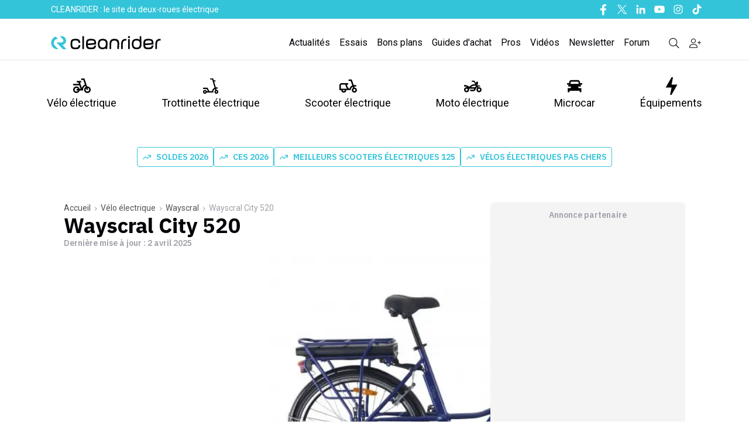

--- FILE ---
content_type: text/html; charset=utf-8
request_url: https://www.cleanrider.com/catalogue/velo-electrique/wayscral/wayscral-city-520/
body_size: 31616
content:
<!DOCTYPE html><html lang="fr-FR" class="__variable_2b03e8 __variable_4f1194 scroll-smooth text-pretty font-body"><head><meta charSet="utf-8"/><meta name="viewport" content="width=device-width, initial-scale=1, maximum-scale=1"/><link rel="preload" as="image" imageSrcSet="/_next/image/?url=%2Fassets%2FCRLogo.svg&amp;w=256&amp;q=75 1x, /_next/image/?url=%2Fassets%2FCRLogo.svg&amp;w=640&amp;q=75 2x" fetchPriority="high"/><link rel="preload" as="image" imageSrcSet="/_next/image/?url=%2Fassets%2FCRLogo_clean.svg&amp;w=256&amp;q=75 1x, /_next/image/?url=%2Fassets%2FCRLogo_clean.svg&amp;w=384&amp;q=75 2x" fetchPriority="high"/><link rel="stylesheet" href="/_next/static/css/4b49c862e5030165.css" data-precedence="next"/><link rel="stylesheet" href="/_next/static/css/52213a65c9de9cd0.css" data-precedence="next"/><link rel="stylesheet" href="/_next/static/css/e3a273f72d256e46.css" data-precedence="next"/><link rel="stylesheet" href="/_next/static/css/f3c93ca5db43d3dc.css" data-precedence="next"/><link rel="stylesheet" href="/_next/static/css/8d943513c24f4601.css" data-precedence="next"/><link rel="stylesheet" href="/_next/static/css/fd050e13e31aae1b.css" data-precedence="next"/><link rel="preload" as="script" fetchPriority="low" href="/_next/static/chunks/webpack-5e34cb12f966dc3c.js"/><script src="/_next/static/chunks/2200cc46-aa3e310623ccdd4b.js" async=""></script><script src="/_next/static/chunks/2945-3384fb0acc1cf373.js" async=""></script><script src="/_next/static/chunks/main-app-b0d4e3a07e6a8cd0.js" async=""></script><script src="/_next/static/chunks/4434-4866988c1d200159.js" async=""></script><script src="/_next/static/chunks/4663-64e92e0de97a32e7.js" async=""></script><script src="/_next/static/chunks/1110-8c0420d91bf74438.js" async=""></script><script src="/_next/static/chunks/1587-77f63df8fb872c2c.js" async=""></script><script src="/_next/static/chunks/8695-2d40879317545b75.js" async=""></script><script src="/_next/static/chunks/3784-944000674d314322.js" async=""></script><script src="/_next/static/chunks/4333-5bc618776881cd6c.js" async=""></script><script src="/_next/static/chunks/6433-71302c778a2d82a9.js" async=""></script><script src="/_next/static/chunks/4394-b90bf18565de96d1.js" async=""></script><script src="/_next/static/chunks/175-81b4ca0e36528e13.js" async=""></script><script src="/_next/static/chunks/5422-41aeb5b42733a47b.js" async=""></script><script src="/_next/static/chunks/2702-ba4d6a646b9c947b.js" async=""></script><script src="/_next/static/chunks/7429-981a58a56b475b7a.js" async=""></script><script src="/_next/static/chunks/8521-ac242a2cf317f793.js" async=""></script><script src="/_next/static/chunks/app/(media)/catalogue/%5Bcategory%5D/%5Bbrand%5D/%5Buri%5D/page-26b5de9dc62b0bc1.js" async=""></script><script src="/_next/static/chunks/5659-fda5432a6f698214.js" async=""></script><script src="/_next/static/chunks/app/(media)/layout-4f6161e3239e1c6b.js" async=""></script><script src="/_next/static/chunks/2633-744171e3681b7a87.js" async=""></script><script src="/_next/static/chunks/app/(media)/error-6743c404967bfbc7.js" async=""></script><link rel="preload" href="https://www.googletagmanager.com/gtag/js?id=AW-676209447" as="script"/><link rel="preload" href="https://sc.affilizz.com/affilizz.js" as="script"/><link rel="preload" href="https://www.googletagmanager.com/gtm.js?id=GTM-T6GM9RW" as="script"/><link rel="preload" href="https://plausible.io/js/script.js" as="script"/><link rel="preload" href="https://talk.saabre.com/assets/js/count.js" as="script"/><meta property="article:modified_time" content="2025-04-02T21:59:40"/><meta property="article:published_time" content="2016-10-21T00:00:00"/><meta name="cXenseParse:taxonomy" content="velos-de-ville-electriques" data-separator=","/><meta name="cXenseParse:number:srl-prix" content="849"/><meta name="cXenseParse:pageclass" content="article"/><meta name="theme-color" content="#33C4D9"/><title>Wayscral City 520 : test, fiche technique, prix et actualités</title><meta name="description" content="Wayscral City 520 : prix, autonomie, performance, on vous dit tout !"/><link rel="manifest" href="/manifest.webmanifest" crossorigin="use-credentials"/><meta name="robots" content="index, follow, max-video-preview:-1, max-image-preview:large, max-snippet:-1"/><meta name="affilizz-media" content="63bedf2d854fb5049c111f7f"/><meta name="facebook-domain-verification" content="sgycqeu4d7mbs1wse23bkn0bfsaufr"/><meta name="google-site-verification" content="Fiq93qX827Cy0Hwai9mR1bcedLO_9KWjCPq9TCvpElc"/><meta name="twitter:label1" content="Est. reading time"/><meta name="twitter:data1" content="1 minute"/><meta name="twitter:label2" content="Written by"/><meta name="pn-tags" content="categorie:velos-de-ville-electriques,engin:velo-electrique,marque:wayscral,modele:wayscral-city-520,type:single-catalog"/><link rel="canonical" href="https://www.cleanrider.com/catalogue/velo-electrique/wayscral/wayscral-city-520/"/><meta property="og:title" content="Wayscral City 520 : prix, autonomie, performances, recharge, vitesse"/><meta property="og:description" content="Wayscral City 520 : prix, autonomie, performance, on vous dit tout !"/><meta property="og:url" content="https://www.cleanrider.com/catalogue/velo-electrique/wayscral/wayscral-city-520/"/><meta property="og:site_name" content="Cleanrider"/><meta property="og:locale" content="fr_FR"/><meta property="og:image" content="https://cdn.cleanrider.com/uploads/2021/07/wayscral-city-520.jpg"/><meta property="og:image:height" content="374"/><meta property="og:image:width" content="559"/><meta property="og:image:type" content="image/jpeg"/><meta property="og:type" content="article"/><meta name="twitter:card" content="summary_large_image"/><meta name="twitter:site" content="@cleanrider"/><meta name="twitter:title" content="Wayscral City 520 : prix, autonomie, performances, recharge, vitesse"/><meta name="twitter:description" content="Wayscral City 520 : prix, autonomie, performance, on vous dit tout !"/><meta name="twitter:image" content="https://cdn.cleanrider.com/uploads/2021/07/wayscral-city-520.jpg"/><meta name="twitter:image:height" content="374"/><meta name="twitter:image:width" content="559"/><meta name="twitter:image:type" content="image/jpeg"/><link rel="icon" href="/favicon.ico" type="image/x-icon" sizes="48x48"/><link rel="icon" href="/icon1.png?9e18b96bf3912cf6" type="image/png" sizes="16x16"/><link rel="icon" href="/icon2.png?de23b71e3c8b4b35" type="image/png" sizes="32x32"/><link rel="apple-touch-icon" href="/apple-icon.png?858afd60c416d6e2" type="image/png" sizes="180x180"/><meta name="next-size-adjust"/><script src="/_next/static/chunks/polyfills-42372ed130431b0a.js" noModule=""></script></head><body><script>!function(){try{var d=document.documentElement,n='data-theme',s='setAttribute';var e=localStorage.getItem('theme');if('system'===e||(!e&&false)){var t='(prefers-color-scheme: dark)',m=window.matchMedia(t);if(m.media!==t||m.matches){d.style.colorScheme = 'dark';d[s](n,'dark')}else{d.style.colorScheme = 'light';d[s](n,'light')}}else if(e){d[s](n,e|| '')}else{d[s](n,'light')}if(e==='light'||e==='dark'||!e)d.style.colorScheme=e||'light'}catch(e){}}()</script><script type="application/ld+json">{"@context":"https://schema.org","@graph":[{"@type":"WebPage","@id":"https://www.cleanrider.com/catalogue/velo-electrique/wayscral/wayscral-city-520/","url":"https://www.cleanrider.com/catalogue/velo-electrique/wayscral/wayscral-city-520/","name":"Wayscral City 520 : test, fiche technique, prix et actualités","isPartOf":{"@id":"https://www.cleanrider.com/#website"},"primaryImageOfPage":{"@id":"https://www.cleanrider.com/catalogue/velo-electrique/wayscral/wayscral-city-520/#primaryimage"},"image":{"@id":"https://www.cleanrider.com/catalogue/velo-electrique/wayscral/wayscral-city-520/#primaryimage"},"thumbnailUrl":"https://cdn.cleanrider.com/uploads/2021/07/wayscral-city-520.jpg","datePublished":"2016-10-20T22:00:00+00:00","dateModified":"2025-04-02T19:59:40+00:00","description":"Wayscral City 520 : prix, autonomie, performance, on vous dit tout !","breadcrumb":{"@id":"https://www.cleanrider.com/catalogue/velo-electrique/wayscral/wayscral-city-520/#breadcrumb"},"inLanguage":"fr-FR","potentialAction":[{"@type":"ReadAction","target":["https://www.cleanrider.com/catalogue/velo-electrique/wayscral/wayscral-city-520/"]}]},{"@type":"ImageObject","inLanguage":"fr-FR","@id":"https://www.cleanrider.com/catalogue/velo-electrique/wayscral/wayscral-city-520/#primaryimage","url":"https://cdn.cleanrider.com/uploads/2021/07/wayscral-city-520.jpg","contentUrl":"https://cdn.cleanrider.com/uploads/2021/07/wayscral-city-520.jpg","width":559,"height":374},{"@type":"WebSite","@id":"https://www.cleanrider.com/#website","url":"https://www.cleanrider.com/","name":"Cleanrider","description":"Le site du deux roues électrique","publisher":{"@id":"https://www.cleanrider.com/#organization"},"potentialAction":[{"@type":"SearchAction","target":{"@type":"EntryPoint","urlTemplate":"https://www.cleanrider.com/?s={search_term_string}"},"query-input":"required name=search_term_string"}],"inLanguage":"fr-FR"},{"@type":"Organization","@id":"https://www.cleanrider.com/#organization","name":"Cleanrider","url":"https://www.cleanrider.com/","logo":{"@type":"ImageObject","inLanguage":"fr-FR","@id":"https://www.cleanrider.com/#/schema/logo/image/","url":"https://cdn.cleanrider.com/uploads/2021/08/logo-cleanrider.png","contentUrl":"https://cdn.cleanrider.com/uploads/2021/08/logo-cleanrider.png","width":1494,"height":242,"caption":"Cleanrider"},"image":{"@id":"https://www.cleanrider.com/#/schema/logo/image/"},"sameAs":["https://x.com/cleanrider"]},{"@type":"BreadcrumbList","@id":"https://www.cleanrider.com/catalogue/velo-electrique/wayscral/wayscral-city-520/#breadcrumb","itemListElement":[{"@type":"ListItem","position":1,"name":"Accueil","item":"https://www.cleanrider.com/"},{"@type":"ListItem","position":2,"name":"Vélo électrique","item":"https://www.cleanrider.com/velo-electrique/"},{"@type":"ListItem","position":3,"name":"Wayscral","item":"https://www.cleanrider.com/velo-electrique/wayscral/"},{"@type":"ListItem","position":4,"name":"Wayscral City 520","item":"https://www.cleanrider.com/catalogue/velo-electrique/wayscral/wayscral-city-520/"}]},{"@type":"Product","name":"Wayscral City 520","image":["https://cdn.cleanrider.com/uploads/2021/07/wayscral-city-520.jpg"],"brand":{"@type":"Brand","name":"Wayscral"},"offers":{"@type":"Offer","url":"https://www.cleanrider.com/catalogue/velo-electrique/wayscral/wayscral-city-520/","priceCurrency":"EUR","price":849}}]}</script><header class="sticky top-0 z-50 flex w-screen max-w-full flex-col md:relative"><!--$!--><template data-dgst="BAILOUT_TO_CLIENT_SIDE_RENDERING"></template><!--/$--><div class="hidden bg-brand-classic text-white md:block"><div class="mx-auto max-w-6xl px-[15px]"><div class="relative mx-auto flex h-8 items-center justify-between"><div class="flex flex-1 items-center"><p class="ml-2 py-1 align-middle text-sm font-normal">CLEANRIDER : le site du deux-roues électrique</p></div><div class="hidden md:flex md:items-center md:space-x-3"><a href="https://www.facebook.com/cleanrider" class="text-white hover:text-gray-800" target="_blank" title="Nous suivre sur Facebook"><span class="sr-only">Facebook</span><svg width="16" height="16" class="h-5 w-5 fill-white hover:fill-gray-800" xmlns="http://www.w3.org/2000/svg" viewBox="0 0 16 16"><use href="/icons/facebook-f.svg#path"></use></svg></a><a href="https://twitter.com/cleanrider" class="text-white hover:text-gray-800" target="_blank" title="Nous suivre sur Twitter"><span class="sr-only">Twitter</span><svg width="16" height="16" class="h-5 w-5 fill-white hover:fill-gray-800" xmlns="http://www.w3.org/2000/svg" viewBox="0 0 16 16"><use href="/icons/twitter.svg#path"></use></svg></a><a href="https://www.linkedin.com/company/Cleanrider" class="text-white hover:text-gray-800" target="_blank" title="Nous suivre sur Linkedin"><span class="sr-only">Linkedin</span><svg width="16" height="16" class="h-5 w-5 fill-white hover:fill-gray-800" xmlns="http://www.w3.org/2000/svg" viewBox="0 0 16 16"><use href="/icons/linkedin-in.svg#path"></use></svg></a><a href="https://www.youtube.com/c/Cleanrider" class="text-white hover:text-gray-800" target="_blank" title="Nous suivre sur Youtube"><span class="sr-only">Youtube</span><svg width="16" height="16" class="h-5 w-5 fill-white hover:fill-gray-800" xmlns="http://www.w3.org/2000/svg" viewBox="0 0 16 16"><use href="/icons/youtube.svg#path"></use></svg></a><a href="https://www.instagram.com/cleanriderfr/" class="text-white hover:text-gray-800" target="_blank" title="Nous suivre sur Instagram"><span class="sr-only">Instagram</span><svg width="16" height="16" class="h-5 w-5 fill-white hover:fill-gray-800" xmlns="http://www.w3.org/2000/svg" viewBox="0 0 16 16"><use href="/icons/instagram.svg#path"></use></svg></a><a href="https://www.tiktok.com/@cleanrider_" class="text-white hover:text-gray-800" target="_blank" title="Nous suivre sur Tiktok"><span class="sr-only">Tiktok</span><svg width="16" height="16" class="h-5 w-5 fill-white hover:fill-gray-800" xmlns="http://www.w3.org/2000/svg" viewBox="0 0 16 16"><use href="/icons/tiktok.svg#path"></use></svg></a></div></div></div></div><div class="hidden bg-white md:block"><div class="border-b-[1px]"><div class="relative mx-auto flex max-w-[1140px] items-center justify-between"><div class="flex flex-1 items-center"><a href="/" title="Cleanrider" class="mt-3"><img alt="Cleanrider" fetchPriority="high" width="222" height="58" decoding="async" data-nimg="1" class="max-md:w-[222px]" style="color:transparent" srcSet="/_next/image/?url=%2Fassets%2FCRLogo.svg&amp;w=256&amp;q=75 1x, /_next/image/?url=%2Fassets%2FCRLogo.svg&amp;w=640&amp;q=75 2x" src="/_next/image/?url=%2Fassets%2FCRLogo.svg&amp;w=640&amp;q=75"/></a></div><div class="mr-3 mt-3 flex items-center space-x-4 font-roboto"><a href="/actus/" class="text-base text-foreground-text-primary hover:text-brand-hover">Actualités</a><a href="/essais/" class="text-base text-foreground-text-primary hover:text-brand-hover">Essais</a><a href="/bons-plans/" class="text-base text-foreground-text-primary hover:text-brand-hover">Bons plans</a><a href="/dossiers/" class="text-base text-foreground-text-primary hover:text-brand-hover">Guides d&#x27;achat</a><a href="/pros/" class="text-base text-foreground-text-primary hover:text-brand-hover">Pros</a><a href="/videos/" class="text-base text-foreground-text-primary hover:text-brand-hover">Vidéos</a><a href="/newsletters/" class="text-base text-foreground-text-primary hover:text-brand-hover">Newsletter</a><a href="https://forums.cleanrider.com/" class="text-base text-foreground-text-primary hover:text-brand-hover">Forum</a><a class="modal-open cursor-pointer text-black hover:text-brand-hover" href="/recherche/"><svg width="16" height="16" class="ml-4 h-5 w-5 fill-black hover:fill-brand-hover" xmlns="http://www.w3.org/2000/svg" viewBox="0 0 16 16"><use href="/icons/magnifying-glass.svg#path"></use></svg></a><!--$!--><template data-dgst="BAILOUT_TO_CLIENT_SIDE_RENDERING"></template><!--/$--></div></div></div><div class="mx-auto max-w-[1140px]"><div class="mx-auto mt-4 flex justify-between gap-y-8 font-roboto text-lg"><div class="group"><div class="flex items-center"><a href="/velo-electrique/" class="relative flex h-full cursor-pointer flex-col items-center gap-0 p-[13px] px-2.5 text-center duration-[250ms] ease-out hover:fill-brand-hover hover:text-brand-hover"><svg width="16" height="16" class="w-[30px] h-[30px] ease-out duration-[250ms] fill-inherit" xmlns="http://www.w3.org/2000/svg" viewBox="0 0 16 16"><use href="/icons/velo.svg#path"></use></svg>Vélo électrique</a><div class="absolute left-0 top-[199px] z-10 hidden w-full border-b-[1px] bg-white group-hover:block"><ul class="relative mx-auto grid max-w-[1140px] grid-cols-2 overflow-hidden"><li><div class="grid grid-cols-2 gap-x-8 gap-y-10 bg-white py-8 pr-12" aria-labelledby="catalogueHeading"><p id="catalogueHeading" class="sr-only">Catalogue</p><div><p class="px-4 text-sm font-bold uppercase tracking-wide text-brand-classic">Produits</p><ul class="mt-5 space-y-6"><li class="flow-root"><a href="/catalogue/velo-electrique/" class="-m-3 flex items-center rounded-md px-3 py-2 text-sm font-medium text-gray-900 transition duration-150 ease-in-out hover:bg-gray-100"><span class="ml-4">Tous les vélos électriques</span></a></li><li class="flow-root"><a href="/catalogue/velo-electrique/velos-pliants-electriques/" class="-m-3 flex items-center rounded-md px-3 py-2 text-sm font-medium text-gray-900 transition duration-150 ease-in-out hover:bg-gray-100"><span class="ml-4">Vélo électrique pliant</span></a></li><li class="flow-root"><a href="/catalogue/velo-electrique/vtt-electriques/" class="-m-3 flex items-center rounded-md px-3 py-2 text-sm font-medium text-gray-900 transition duration-150 ease-in-out hover:bg-gray-100"><span class="ml-4">VTT électrique</span></a></li><li class="flow-root"><a href="/catalogue/velo-electrique/vtc-electriques/" class="-m-3 flex items-center rounded-md px-3 py-2 text-sm font-medium text-gray-900 transition duration-150 ease-in-out hover:bg-gray-100"><span class="ml-4">VTC électrique</span></a></li><li class="flow-root"><a href="/catalogue/velo-electrique/velos-de-ville-electriques/" class="-m-3 flex items-center rounded-md px-3 py-2 text-sm font-medium text-gray-900 transition duration-150 ease-in-out hover:bg-gray-100"><span class="ml-4">Vélo de ville électrique</span></a></li><li class="flow-root"><a href="/catalogue/velo-electrique/velos-cargo-electriques/" class="-m-3 flex items-center rounded-md px-3 py-2 text-sm font-medium text-gray-900 transition duration-150 ease-in-out hover:bg-gray-100"><span class="ml-4">Vélo cargo électrique</span></a></li><li class="flow-root"><a href="/catalogue/velo-electrique/speed-bike-electriques/" class="-m-3 flex items-center rounded-md px-3 py-2 text-sm font-medium text-gray-900 transition duration-150 ease-in-out hover:bg-gray-100"><span class="ml-4">Speed-bike électriques</span></a></li><li class="flow-root"><a href="/catalogue/velo-electrique/velos-gravel-electriques/ " class="-m-3 flex items-center rounded-md px-3 py-2 text-sm font-medium text-gray-900 transition duration-150 ease-in-out hover:bg-gray-100"><span class="ml-4">Vélos gravel électriques</span></a></li></ul><div class="ml-4 mt-4 inline-flex rounded-full bg-gray-100 text-sm leading-none text-gray-500"><a href="/calcul-cote-velo-electrique/" class="inline-flex items-center rounded-l-full px-4 py-2 transition-colors duration-300 ease-in hover:text-brand-classic focus:text-brand-classic focus:outline-none"><svg xmlns="http://www.w3.org/2000/svg" class="fill-current- mr-1 h-5 w-5" viewBox="0 0 20 20" fill="currentColor"><path fill-rule="evenodd" d="M6 2a2 2 0 00-2 2v12a2 2 0 002 2h8a2 2 0 002-2V4a2 2 0 00-2-2H6zm1 2a1 1 0 000 2h6a1 1 0 100-2H7zm6 7a1 1 0 011 1v3a1 1 0 11-2 0v-3a1 1 0 011-1zm-3 3a1 1 0 100 2h.01a1 1 0 100-2H10zm-4 1a1 1 0 011-1h.01a1 1 0 110 2H7a1 1 0 01-1-1zm1-4a1 1 0 100 2h.01a1 1 0 100-2H7zm2 1a1 1 0 011-1h.01a1 1 0 110 2H10a1 1 0 01-1-1zm4-4a1 1 0 100 2h.01a1 1 0 100-2H13zM9 9a1 1 0 011-1h.01a1 1 0 110 2H10a1 1 0 01-1-1zM7 8a1 1 0 000 2h.01a1 1 0 000-2H7z" clip-rule="evenodd"></path></svg><span class="text-sm text-gray-600">Cote vélo d&#x27;occasion</span></a></div></div><div><p class="px-4 text-sm font-bold uppercase tracking-wide text-brand-classic">Marques</p><ul class="mb-2 ml-3 mt-2 leading-8"><li class="inline"><a href="/catalogue/velo-electrique/decathlon/" class="tag-marque">Decathlon</a></li><li class="inline"><a href="/catalogue/velo-electrique/nakamura/" class="tag-marque">Nakamura Intersport</a></li><li class="inline"><a href="/catalogue/velo-electrique/neomouv/" class="tag-marque">Neomouv</a></li><li class="inline"><a href="/catalogue/velo-electrique/winora/" class="tag-marque">Winora</a></li><li class="inline"><a href="/catalogue/velo-electrique/toyota/" class="tag-marque">Toyota</a></li><li class="inline"><a href="/catalogue/velo-electrique/peugeot/" class="tag-marque">Peugeot</a></li></ul><p class="mt-4 px-4 text-sm font-bold uppercase tracking-wide text-brand-classic">Guides d&#x27;achat</p><ul class="mt-5 space-y-6"><li class="flow-root"><a href="/dossiers/velo-electrique/prime-subvention-bonus-velo-electrique/" class="-m-3 flex items-center rounded-md px-3 py-1 text-sm font-medium text-gray-900 transition duration-150 ease-in-out hover:bg-gray-100"><span class="ml-4">Bonus vélo électrique 2026 : le bonus à l&#x27;achat en détail</span></a></li><li class="flow-root"><a href="/actus/meilleurs-velos-electriques-a-acheter/" class="-m-3 flex items-center rounded-md px-3 py-1 text-sm font-medium text-gray-900 transition duration-150 ease-in-out hover:bg-gray-100"><span class="ml-4">Meilleurs vélos électriques 2026</span></a></li><li class="flow-root"><a href="/dossiers/velo-electrique/5-bonnes-raisons-acheter-velo-electrique/" class="-m-3 flex items-center rounded-md px-3 py-1 text-sm font-medium text-gray-900 transition duration-150 ease-in-out hover:bg-gray-100"><span class="ml-4">5 raisons de passer au vélo électrique</span></a></li><li class="flow-root"><a href="/dossiers/velo-electrique/bien-choisir-son-velo-electrique/" class="-m-3 flex items-center rounded-md px-3 py-1 text-sm font-medium text-gray-900 transition duration-150 ease-in-out hover:bg-gray-100"><span class="ml-4">Comment choisir son vélo électrique ?</span></a></li><li><a href="/dossiers/velo-electrique/" class="ml-4 mt-6 text-sm font-bold text-brand-classic transition duration-150 ease-in-out hover:text-brand-cr-hover">Tous les guides d&#x27;achat <span aria-hidden="true">→</span></a></li></ul></div></div></li><li><div class="h-full bg-gray-100 px-8 py-8 pl-12"><p class="text-sm font-medium uppercase tracking-wide text-gray-500">Dernières actualités</p><div id="pn-header-actus-velo-electrique"></div><div class="mt-6 text-sm font-bold"><a href="/velo-electrique/" class="text-brand-classic transition duration-150 ease-in-out hover:text-gray-500">Toutes les actus<span aria-hidden="true">→</span></a></div></div></li></ul></div></div></div><div class="group"><div class="flex items-center"><a href="/trottinette-electrique/" class="relative flex h-full cursor-pointer flex-col items-center gap-0 p-[13px] px-2.5 text-center duration-[250ms] ease-out hover:fill-brand-hover hover:text-brand-hover"><svg width="16" height="16" class="w-[30px] h-[30px] ease-out duration-[250ms] fill-inherit" xmlns="http://www.w3.org/2000/svg" viewBox="0 0 16 16"><use href="/icons/trotinette.svg#path"></use></svg>Trottinette électrique</a><div class="absolute left-0 top-[199px] z-10 hidden w-full border-b-[1px] bg-white group-hover:block"><ul class="relative mx-auto grid max-w-[1140px] grid-cols-2 overflow-hidden"><li><div class="grid grid-cols-2 gap-x-8 gap-y-10 bg-white py-8 pr-12" aria-labelledby="catalogueHeading"><p id="catalogueHeading" class="sr-only">Catalogue</p><div><p class="px-4 text-sm font-bold uppercase tracking-wide text-brand-classic">Produits</p><ul class="mt-5 space-y-6"><li class="flow-root"><a href="/catalogue/trottinette-electrique/" class="-m-3 flex items-center rounded-md px-3 py-2 text-sm font-medium text-gray-900 transition duration-150 ease-in-out hover:bg-gray-100"><span class="ml-4">Toutes les trottinettes électriques</span></a></li><li class="flow-root"><a href="/catalogue/trottinette-electrique/trottinettes-electriques-pas-cher/" class="-m-3 flex items-center rounded-md px-3 py-2 text-sm font-medium text-gray-900 transition duration-150 ease-in-out hover:bg-gray-100"><span class="ml-4">Trottinettes électriques pas chères</span></a></li><li class="flow-root"><a href="/catalogue/trottinette-electrique/trottinettes-electriques-rapides/" class="-m-3 flex items-center rounded-md px-3 py-2 text-sm font-medium text-gray-900 transition duration-150 ease-in-out hover:bg-gray-100"><span class="ml-4">Trottinettes électriques rapides</span></a></li><li class="flow-root"><a href="/catalogue/trottinette-electrique/trottinettes-electriques-puissantes/" class="-m-3 flex items-center rounded-md px-3 py-2 text-sm font-medium text-gray-900 transition duration-150 ease-in-out hover:bg-gray-100"><span class="ml-4">Trottinettes électriques puissantes</span></a></li><li class="flow-root"><a href="/catalogue/trottinette-electrique/trottinettes-electriques-legeres/" class="-m-3 flex items-center rounded-md px-3 py-2 text-sm font-medium text-gray-900 transition duration-150 ease-in-out hover:bg-gray-100"><span class="ml-4">Trottinettes électriques légères</span></a></li></ul></div><div><p class="px-4 text-sm font-bold uppercase tracking-wide text-brand-classic">Marques</p><ul class="mb-2 ml-3 mt-2 leading-8"><li class="inline"><a href="/catalogue/trottinette-electrique/decathlon-oxelo/" class="tag-marque">Decathlon</a></li><li class="inline"><a href="/catalogue/trottinette-electrique/dualtron/" class="tag-marque">Dualtron</a></li><li class="inline"><a href="/catalogue/trottinette-electrique/ducati/" class="tag-marque">Ducati</a></li><li class="inline"><a href="/catalogue/trottinette-electrique/ninebot-by-segway/" class="tag-marque">Segway</a></li><li class="inline"><a href="/catalogue/trottinette-electrique/navee/" class="tag-marque">Navee</a></li><li class="inline"><a href="/catalogue/trottinette-electrique/urbanglide/" class="tag-marque">Urbanglide</a></li><li class="inline"><a href="/catalogue/trottinette-electrique/wispeed/" class="tag-marque">Wispeed</a></li><li class="inline"><a href="/catalogue/trottinette-electrique/xiaomi/" class="tag-marque">Xiaomi</a></li></ul><p class="mt-4 px-4 text-sm font-bold uppercase tracking-wide text-brand-classic">Guides d&#x27;achat</p><ul class="mt-5 space-y-6"><li class="flow-root"><a href="/dossiers/trottinette-electrique/comment-choisir-sa-trottinette-electrique/" class="-m-3 flex items-center rounded-md px-3 py-1 text-sm font-medium text-gray-900 transition duration-150 ease-in-out hover:bg-gray-100"><span class="ml-4">Comment choisir sa trottinette électrique ?</span></a></li><li class="flow-root"><a href="/dossiers/trottinette-electrique/trottinette-electrique-et-reglementation-tout-ce-que-vous-devez-savoir/" class="-m-3 flex items-center rounded-md px-3 py-1 text-sm font-medium text-gray-900 transition duration-150 ease-in-out hover:bg-gray-100"><span class="ml-4">Trottinette électrique : tout savoir sur la réglementation</span></a></li><li><a href="/dossiers/trottinette-electrique/" class="ml-4 mt-6 text-sm font-bold text-brand-classic transition duration-150 ease-in-out hover:text-brand-cr-hover">Tous les guides d&#x27;achat <span aria-hidden="true">→</span></a></li></ul></div></div></li><li><div class="h-full bg-gray-100 px-8 py-8 pl-12"><p class="text-sm font-medium uppercase tracking-wide text-gray-500">Dernières actualités</p><div id="pn-header-actus-trottinette-electrique"></div><div class="mt-6 text-sm font-bold"><a href="/trottinette-electrique/" class="text-brand-classic transition duration-150 ease-in-out hover:text-gray-500">Toutes les actus <span aria-hidden="true">→</span></a></div></div></li></ul></div></div></div><div class="group"><div class="flex items-center"><a href="/scooter-electrique/" class="relative flex h-full cursor-pointer flex-col items-center gap-0 p-[13px] px-2.5 text-center duration-[250ms] ease-out hover:fill-brand-hover hover:text-brand-hover"><svg width="16" height="16" class="w-[30px] h-[30px] ease-out duration-[250ms] fill-inherit" xmlns="http://www.w3.org/2000/svg" viewBox="0 0 16 16"><use href="/icons/scooter.svg#path"></use></svg>Scooter électrique</a><div class="absolute left-0 top-[199px] z-10 hidden w-full border-b-[1px] bg-white group-hover:block"><ul class="relative mx-auto grid max-w-[1140px] grid-cols-2 overflow-hidden"><li><div class="grid grid-cols-2 gap-x-8 gap-y-10 bg-white py-8 pr-12" aria-labelledby="catalogueHeading"><p id="catalogueHeading" class="sr-only">Catalogue</p><div><p class="px-4 text-sm font-bold uppercase tracking-wide text-brand-classic">Produits</p><ul class="mt-5 space-y-6"><li class="flow-root"><a href="/catalogue/scooter-electrique/" class="-m-3 flex items-center rounded-md px-3 py-2 text-sm font-medium text-gray-900 transition duration-150 ease-in-out hover:bg-gray-100"><span class="ml-4">Tous les scooters électriques</span></a></li><li class="flow-root"><a href="/catalogue/scooter-electrique/scooters-electriques-50-cc/" class="-m-3 flex items-center rounded-md px-3 py-2 text-sm font-medium text-gray-900 transition duration-150 ease-in-out hover:bg-gray-100"><span class="ml-4">Scooters électriques 50cc</span></a></li><li class="flow-root"><a href="/catalogue/scooter-electrique/scooters-electriques-125-cc/" class="-m-3 flex items-center rounded-md px-3 py-2 text-sm font-medium text-gray-900 transition duration-150 ease-in-out hover:bg-gray-100"><span class="ml-4">Scooters électriques 125cc</span></a></li><li class="flow-root"><a href="/catalogue/scooter-electrique/scooters-electriques-a-trois-roues/" class="-m-3 flex items-center rounded-md px-3 py-2 text-sm font-medium text-gray-900 transition duration-150 ease-in-out hover:bg-gray-100"><span class="ml-4">Scooters électriques à trois roues</span></a></li></ul></div><div><p class="px-4 text-sm font-bold uppercase tracking-wide text-brand-classic">Marques</p><ul class="mb-2 ml-3 mt-2 leading-8"><li class="inline"><a href="/catalogue/scooter-electrique/bmw/" class="tag-marque">BMW</a></li><li class="inline"><a href="/catalogue/scooter-electrique/speed-rider/speed-rider-sr-1/" class="tag-marque">Speed rider</a></li><li class="inline"><a href="/catalogue/scooter-electrique/piaggio/" class="tag-marque">Piaggio</a></li><li class="inline"><a href="/catalogue/scooter-electrique/easy-watts/" class="tag-marque">Easy-Watts</a></li><li class="inline"><a href="/catalogue/scooter-electrique/pink/" class="tag-marque">Pink</a></li><li class="inline"><a href="/catalogue/scooter-electrique/silence/" class="tag-marque">Silence</a></li><li class="inline"><a href="/catalogue/scooter-electrique/frison/" class="tag-marque">Frison</a></li></ul><p class="mt-4 px-4 text-sm font-bold uppercase tracking-wide text-brand-classic">Guides d&#x27;achat</p><ul class="mt-5 space-y-6"><li class="flow-root"><a href="/actus/meilleurs-scooters-electriques-125/" class="-m-3 flex items-center rounded-md px-3 py-1 text-sm font-medium text-gray-900 transition duration-150 ease-in-out hover:bg-gray-100"><span class="ml-4">Meilleurs scooters électriques 125</span></a></li><li class="flow-root"><a href="/dossiers/scooter-electrique/scooter-electrique-fonctionnement-comment-ca-marche/" class="-m-3 flex items-center rounded-md px-3 py-1 text-sm font-medium text-gray-900 transition duration-150 ease-in-out hover:bg-gray-100"><span class="ml-4">Scooter électrique : comment ça marche ?</span></a></li><li class="flow-root"><a href="/dossiers/scooter-electrique/guide-achat-bien-choisir-scooter-electrique/" class="-m-3 flex items-center rounded-md px-3 py-1 text-sm font-medium text-gray-900 transition duration-150 ease-in-out hover:bg-gray-100"><span class="ml-4">Choisir son scooter électrique</span></a></li><li><a href="/dossiers/scooter-electrique/" class="ml-4 mt-6 text-sm font-bold text-brand-classic transition duration-150 ease-in-out hover:text-brand-cr-hover">Tous les guides d&#x27;achat <span aria-hidden="true">→</span></a></li></ul></div></div></li><li><div class="h-full bg-gray-100 px-8 py-8 pl-12"><p class="text-sm font-medium uppercase tracking-wide text-gray-500">Dernières actualités</p><div id="pn-header-actus-scooter-electrique"></div><div class="mt-6 text-sm font-bold"><a href="/scooter-electrique/" class="text-brand-classic transition duration-150 ease-in-out hover:text-gray-500">Toutes les actus <span aria-hidden="true">→</span></a></div></div></li></ul></div></div></div><div class="group"><div class="flex items-center"><a href="/moto-electrique/" class="relative flex h-full cursor-pointer flex-col items-center gap-0 p-[13px] px-2.5 text-center duration-[250ms] ease-out hover:fill-brand-hover hover:text-brand-hover"><svg width="16" height="16" class="w-[30px] h-[30px] ease-out duration-[250ms] fill-inherit" xmlns="http://www.w3.org/2000/svg" viewBox="0 0 16 16"><use href="/icons/moto.svg#path"></use></svg>Moto électrique</a><div class="absolute left-0 top-[199px] z-10 hidden w-full border-b-[1px] bg-white group-hover:block"><ul class="relative mx-auto grid max-w-[1140px] grid-cols-2 overflow-hidden"><li><div class="grid grid-cols-2 gap-x-8 gap-y-10 bg-white py-8 pr-12" aria-labelledby="catalogueHeading"><p id="catalogueHeading" class="sr-only">Catalogue</p><div><p class="px-4 text-sm font-bold uppercase tracking-wide text-brand-classic">Produits</p><ul class="mt-5 space-y-6"><li class="flow-root"><a href="/catalogue/moto-electrique/" class="-m-3 flex items-center rounded-md px-3 py-2 text-sm font-medium text-gray-900 transition duration-150 ease-in-out hover:bg-gray-100"><span class="ml-4">Toutes les motos électriques</span></a></li><li class="flow-root"><a href="/catalogue/moto-electrique/motos-electriques-urbaines/" class="-m-3 flex items-center rounded-md px-3 py-2 text-sm font-medium text-gray-900 transition duration-150 ease-in-out hover:bg-gray-100"><span class="ml-4">Motos électriques urbaines</span></a></li><li class="flow-root"><a href="/catalogue/moto-electrique/motos-electriques-trial/" class="-m-3 flex items-center rounded-md px-3 py-2 text-sm font-medium text-gray-900 transition duration-150 ease-in-out hover:bg-gray-100"><span class="ml-4">Motos électriques trial</span></a></li><li class="flow-root"><a href="/catalogue/moto-electrique/motos-electriques-enduro/" class="-m-3 flex items-center rounded-md px-3 py-2 text-sm font-medium text-gray-900 transition duration-150 ease-in-out hover:bg-gray-100"><span class="ml-4">Motos électriques enduro</span></a></li><li class="flow-root"><a href="/catalogue/moto-electrique/motos-electriques-off-road/" class="-m-3 flex items-center rounded-md px-3 py-2 text-sm font-medium text-gray-900 transition duration-150 ease-in-out hover:bg-gray-100"><span class="ml-4">Motos électriques off-road</span></a></li><li class="flow-root"><a href="/catalogue/moto-electrique/motos-electriques-125/" class="-m-3 flex items-center rounded-md px-3 py-2 text-sm font-medium text-gray-900 transition duration-150 ease-in-out hover:bg-gray-100"><span class="ml-4">Motos électriques 125</span></a></li><li class="flow-root"><a href="/catalogue/moto-electrique/moto-electrique-sans-permis/" class="-m-3 flex items-center rounded-md px-3 py-2 text-sm font-medium text-gray-900 transition duration-150 ease-in-out hover:bg-gray-100"><span class="ml-4">Motos électriques sans permis</span></a></li></ul></div><div><p class="px-4 text-sm font-bold uppercase tracking-wide text-brand-classic">Marques</p><ul class="mb-2 ml-3 mt-2 leading-8"><li class="inline"><a href="/catalogue/moto-electrique/bmw/" class="tag-marque">BMW</a></li><li class="inline"><a href="/catalogue/moto-electrique/zero-motorcycles/" class="tag-marque">Zero Motorcycles</a></li></ul><p class="mt-4 px-4 text-sm font-bold uppercase tracking-wide text-brand-classic">Guides d&#x27;achat</p><ul class="mt-5 space-y-6"><li class="flow-root"><a href="/actus/motos-electriques-125-meilleurs-modeles-a-acheter/" class="-m-3 flex items-center rounded-md px-3 py-2 text-sm font-medium text-gray-900 transition duration-150 ease-in-out hover:bg-gray-100"><span class="ml-4">Meilleures motos électriques</span></a></li><li><a href="/dossiers/moto-electrique/" class="ml-4 mt-6 text-sm font-bold text-brand-classic transition duration-150 ease-in-out hover:text-brand-cr-hover">Tous les guides d&#x27;achat <span aria-hidden="true">→</span></a></li></ul></div></div></li><li><div class="h-full bg-gray-100 px-8 py-8 pl-12"><p class="text-sm font-medium uppercase tracking-wide text-gray-500">Dernières actualités</p><div id="pn-header-actus-moto-electrique"></div><div class="mt-6 text-sm font-bold"><a href="/moto-electrique/" class="text-brand-classic transition duration-150 ease-in-out hover:text-gray-500">Toutes les actus <span aria-hidden="true">→</span></a></div></div></li></ul></div></div></div><div class="group"><div class="flex items-center"><a href="/voiture-electrique-sans-permis/" class="relative flex h-full cursor-pointer flex-col items-center gap-0 p-[13px] px-2.5 text-center duration-[250ms] ease-out hover:fill-brand-hover hover:text-brand-hover"><svg width="16" height="16" class="w-[30px] h-[30px] ease-out duration-[250ms] fill-inherit" xmlns="http://www.w3.org/2000/svg" viewBox="0 0 16 16"><use href="/icons/microcar.svg#path"></use></svg>Microcar</a><div class="absolute left-0 top-[199px] z-10 hidden w-full border-b-[1px] group-hover:block bg-gray-100"><ul class="relative mx-auto grid max-w-[1140px] w-full grid-cols-1 overflow-hidden"><li><div class="h-full bg-gray-100 px-8 py-8 pl-12"><p class="text-sm font-medium uppercase tracking-wide text-gray-500">Dernières actualités</p><div id="pn-header-actus-microcar"></div><div class="text-sm font-bold"><a href="/voiture-electrique-sans-permis/" class="text-brand-classic transition duration-150 ease-in-out hover:text-gray-500">Toutes les actus <span aria-hidden="true">→</span></a></div></div></li></ul></div></div></div><div class="group"><div class="flex items-center"><a href="/accessoires/" class="relative flex h-full cursor-pointer flex-col items-center gap-0 p-[13px] px-2.5 text-center duration-[250ms] ease-out hover:fill-brand-hover hover:text-brand-hover"><svg width="16" height="16" class="w-[30px] h-[30px] ease-out duration-[250ms] fill-inherit" xmlns="http://www.w3.org/2000/svg" viewBox="0 0 16 16"><use href="/icons/equipement.svg#path"></use></svg>Équipements</a><div class="absolute left-0 top-[199px] z-10 hidden w-full border-b-[1px] bg-white group-hover:block"><ul class="relative mx-auto grid max-w-[1140px] grid-cols-2 overflow-hidden"><li><div class="bg-white py-8 pr-12" aria-labelledby="catalogueHeading"><p id="catalogueHeading" class="sr-only">Derniers essais accessoires</p><p class="mt-4 px-4 text-sm font-bold uppercase tracking-wide text-brand-classic">Sélections</p><div id="pn-header-selection-accessoires"></div><a href="/selection/" class="ml-4 mt-6 text-sm font-bold text-brand-classic transition duration-150 ease-in-out hover:text-gray-500">Toutes nos sélections <span aria-hidden="true">→</span></a></div></li><li><div class="h-full bg-gray-100 px-8 py-8 pl-12"><p class="text-sm font-medium uppercase tracking-wide text-gray-500">Dernières actualités</p><div id="pn-header-actus-accessoires"></div><div class="mt-6 text-sm font-bold"><a href="/accessoires/" class="text-brand-classic transition duration-150 ease-in-out hover:text-gray-500">Toutes les actus <span aria-hidden="true">→</span></a></div></div></li></ul></div></div></div></div></div></div><div class="transition-all duration-500 ease-in-out md:!mt-0"><div class="border-b border-gray-200 bg-white md:hidden"><div class="mx-auto w-full px-4"><nav class="group"><div class="relative flex h-14 items-center justify-between sm:h-20"><div class="relative flex flex-1 items-center"><a href="/" title="Cleanrider"><img alt="Cleanrider" fetchPriority="high" width="176" height="21" decoding="async" data-nimg="1" class="max-md:w-[176px]" style="color:transparent" srcSet="/_next/image/?url=%2Fassets%2FCRLogo_clean.svg&amp;w=256&amp;q=75 1x, /_next/image/?url=%2Fassets%2FCRLogo_clean.svg&amp;w=384&amp;q=75 2x" src="/_next/image/?url=%2Fassets%2FCRLogo_clean.svg&amp;w=384&amp;q=75"/></a></div><input type="checkbox" id="burgerButton" class="peer/navigation absolute right-16 top-4 appearance-none md:hidden"/><label for="burgerButton" class="absolute right-16 top-4 max-md:peer-checked/navigation:hidden md:hidden"><svg width="16" height="16" class="h-6 w-6 fill-gray-500" xmlns="http://www.w3.org/2000/svg" viewBox="0 0 16 16"><use href="/icons/bars.svg#path"></use></svg></label><label for="burgerButton" class="absolute right-16 top-4 hidden max-md:peer-checked/navigation:block"><svg width="16" height="16" class="h-6 w-6 fill-gray-500" xmlns="http://www.w3.org/2000/svg" viewBox="0 0 16 16"><use href="/icons/xmark.svg#path"></use></svg></label><input type="checkbox" id="burgerButtonSearch" class="peer/recherche absolute right-8 top-4 appearance-none md:hidden"/><label for="burgerButtonSearch" class="absolute right-4 top-4 max-md:peer-checked/recherche:hidden md:hidden"><svg width="16" height="16" class="h-5 w-5 fill-gray-500" xmlns="http://www.w3.org/2000/svg" viewBox="0 0 16 16"><use href="/icons/magnifying-glass.svg#path"></use></svg></label><label for="burgerButtonSearch" class="absolute right-4 top-4 hidden max-md:peer-checked/recherche:block"><svg width="16" height="16" class="h-6 w-6 fill-gray-500" xmlns="http://www.w3.org/2000/svg" viewBox="0 0 16 16"><use href="/icons/xmark.svg#path"></use></svg></label></div><div class="hidden items-center group-has-[#burgerButton:checked]:block"><div class="flex flex-col font-roboto"><div><ul><li class="mb-2"><!--$!--><template data-dgst="BAILOUT_TO_CLIENT_SIDE_RENDERING"></template><!--/$--></li><li><a class="relative block border-b border-gray-200 px-3 py-1 text-gray-500 transition-colors duration-200 hover:text-gray-900" href="/actus/">Actualités</a></li><li><div class="relative block w-full border-b border-gray-200 px-3 py-2 text-left text-gray-500 transition-colors duration-200 hover:text-gray-900 focus:outline-none  "><div class="flex items-center justify-between"><span>Vélo électrique</span><svg width="16" height="16" class="h-5 w-5 fill-gray-500 hover:fill-gray-900 " xmlns="http://www.w3.org/2000/svg" viewBox="0 0 16 16"><use href="/icons/chevron-right.svg#path"></use></svg></div></div><div class="relative max-h-0 overflow-hidden transition-all duration-700 "><div class="px-6 py-3"><a class="relative block px-1 py-1 text-gray-500 transition-colors duration-200 hover:text-gray-900" href="/velo-electrique/">Actualités vélo électrique</a><a class="relative block px-1 py-1 text-gray-500 transition-colors duration-200 hover:text-gray-900" href="/catalogue/velo-electrique/">Tous les vélos électriques</a><a class="relative block px-1 py-1 text-gray-500 transition-colors duration-200 hover:text-gray-900" href="/catalogue/velo-electrique/vtt-electriques/">VTT électrique</a><a class="relative block px-1 py-1 text-gray-500 transition-colors duration-200 hover:text-gray-900" href="/catalogue/velo-electrique/vtc-electriques/">VTC électrique</a><a class="relative block px-1 py-1 text-gray-500 transition-colors duration-200 hover:text-gray-900" href="/catalogue/velo-electrique/velos-de-ville-electriques/">Vélos de ville électriques</a></div></div></li><li><div class="relative block w-full border-b border-gray-200 px-3 py-2 text-left text-gray-500 transition-colors duration-200 hover:text-gray-900 focus:outline-none  "><div class="flex items-center justify-between"><span>Scooter électrique</span><svg width="16" height="16" class="h-5 w-5 fill-gray-500 hover:fill-gray-900 " xmlns="http://www.w3.org/2000/svg" viewBox="0 0 16 16"><use href="/icons/chevron-right.svg#path"></use></svg></div></div><div class="relative max-h-0 overflow-hidden transition-all duration-700 "><div class="px-6 py-3"><a class="relative block px-1 py-1 text-gray-500 transition-colors duration-200 hover:text-gray-900" href="/scooter-electrique/">Actualités scooter électrique</a><a class="relative block px-1 py-1 text-gray-500 transition-colors duration-200 hover:text-gray-900" href="/catalogue/scooter-electrique/">Tous les scooters électriques</a><a class="relative block px-1 py-1 text-gray-500 transition-colors duration-200 hover:text-gray-900" href="/catalogue/scooter-electrique/scooters-electriques-50-cc/">Scooters électriques 50 cc</a><a class="relative block px-1 py-1 text-gray-500 transition-colors duration-200 hover:text-gray-900" href="/catalogue/scooter-electrique/scooters-electriques-125-cc/">Scooters électriques 125 cc</a><a class="relative block px-1 py-1 text-gray-500 transition-colors duration-200 hover:text-gray-900" href="/catalogue/scooter-electrique/scooters-electriques-a-trois-roues/">Scooters électriques à trois roues</a></div></div></li><li><div class="relative block w-full border-b border-gray-200 px-3 py-2 text-left text-gray-500 transition-colors duration-200 hover:text-gray-900 focus:outline-none  "><div class="flex items-center justify-between"><span>Moto électrique</span><svg width="16" height="16" class="h-5 w-5 fill-gray-500 hover:fill-gray-900 " xmlns="http://www.w3.org/2000/svg" viewBox="0 0 16 16"><use href="/icons/chevron-right.svg#path"></use></svg></div></div><div class="relative max-h-0 overflow-hidden transition-all duration-700 "><div class="px-6 py-3"><a class="relative block px-1 py-1 text-gray-500 transition-colors duration-200 hover:text-gray-900" href="/moto-electrique/">Actualités moto électrique</a><a class="relative block px-1 py-1 text-gray-500 transition-colors duration-200 hover:text-gray-900" href="/catalogue/moto-electrique/">Toutes les motos électriques</a><a class="relative block px-1 py-1 text-gray-500 transition-colors duration-200 hover:text-gray-900" href="/catalogue/moto-electrique/motos-electriques-urbaines/">Motos électriques urbaines</a><a class="relative block px-1 py-1 text-gray-500 transition-colors duration-200 hover:text-gray-900" href="/catalogue/moto-electrique/motos-electriques-trial/">Motos électriques trial</a><a class="relative block px-1 py-1 text-gray-500 transition-colors duration-200 hover:text-gray-900" href="/catalogue/moto-electrique/motos-electriques-enduro/">Motos électriques enduro</a></div></div></li><li><div class="relative block w-full border-b border-gray-200 px-3 py-2 text-left text-gray-500 transition-colors duration-200 hover:text-gray-900 focus:outline-none  "><div class="flex items-center justify-between"><span>Trottinette électrique</span><svg width="16" height="16" class="h-5 w-5 fill-gray-500 hover:fill-gray-900 " xmlns="http://www.w3.org/2000/svg" viewBox="0 0 16 16"><use href="/icons/chevron-right.svg#path"></use></svg></div></div><div class="relative max-h-0 overflow-hidden transition-all duration-700 "><div class="px-6 py-3"><a class="relative block px-1 py-2 text-gray-500 transition-colors duration-200 hover:text-gray-900" href="/trottinette-electrique/">Actualités trottinette électrique</a><a class="relative block px-1 py-2 text-gray-500 transition-colors duration-200 hover:text-gray-900" href="/catalogue/trottinette-electrique/">Toutes les trottinettes électriques</a></div></div></li><li><div class="relative block w-full border-b border-gray-200 px-3 py-2 text-left text-gray-500 transition-colors duration-200 hover:text-gray-900 focus:outline-none  "><div class="flex items-center justify-between"><span>Microcar</span><svg width="16" height="16" class="h-5 w-5 fill-gray-500 hover:fill-gray-900 " xmlns="http://www.w3.org/2000/svg" viewBox="0 0 16 16"><use href="/icons/chevron-right.svg#path"></use></svg></div></div><div class="relative max-h-0 overflow-hidden transition-all duration-700 "><div class="px-6 py-3"><a class="relative block px-1 py-2 text-gray-500 transition-colors duration-200 hover:text-gray-900" href="/voiture-electrique-sans-permis/">Actualités microcar électrique</a></div></div></li><li><a class="relative block border-b border-gray-200 px-3 py-1 text-gray-500 transition-colors duration-200 hover:text-gray-900" href="/essais/">Essais</a></li><li><a class="relative block border-b border-gray-200 px-3 py-1 text-gray-500 transition-colors duration-200 hover:text-gray-900" href="/bons-plans/">Bons plans</a></li><li><a class="relative block border-b border-gray-200 px-3 py-1 text-gray-500 transition-colors duration-200 hover:text-gray-900" href="/dossiers/">Guides d&#x27;achat</a></li><li><a class="relative block border-b border-gray-200 px-3 py-1 text-gray-500 transition-colors duration-200 hover:text-gray-900" href="/pros/">Pros</a></li><li><a class="relative block border-b border-gray-200 px-3 py-1 text-gray-500 transition-colors duration-200 hover:text-gray-900" href="/videos/">Vidéos</a></li><li><a class="relative block border-b border-gray-200 px-3 py-1 text-gray-500 transition-colors duration-200 hover:text-gray-900" href="/subvention-velo-electrique/">Subventions vélo électrique</a></li><li><a class="relative block border-b border-gray-200 px-3 py-1 text-gray-500 transition-colors duration-200 hover:text-gray-900" href="/newsletters/">Newsletter</a></li><li><a class="relative block border-b border-gray-200 px-3 py-1 text-gray-500 transition-colors duration-200 hover:text-gray-900" href="https://forums.cleanrider.com/">Forum</a></li></ul><p class="mt-4 border-b border-gray-200 text-sm text-gray-400">Nos outils</p><div class="mb-2 ml-2 mt-2 inline-flex rounded-full bg-gray-200 text-sm leading-none text-gray-500"><a href="/calcul-cote-velo-electrique/" class="inline-flex items-center rounded-l-full px-4 py-2 transition-colors duration-300 ease-in hover:text-brand-hover focus:text-brand-classic focus:outline-none"><svg xmlns="http://www.w3.org/2000/svg" class="fill-current- mr-1 h-5 w-5" viewBox="0 0 20 20" fill="currentColor"><path fill-rule="evenodd" d="M6 2a2 2 0 00-2 2v12a2 2 0 002 2h8a2 2 0 002-2V4a2 2 0 00-2-2H6zm1 2a1 1 0 000 2h6a1 1 0 100-2H7zm6 7a1 1 0 011 1v3a1 1 0 11-2 0v-3a1 1 0 011-1zm-3 3a1 1 0 100 2h.01a1 1 0 100-2H10zm-4 1a1 1 0 011-1h.01a1 1 0 110 2H7a1 1 0 01-1-1zm1-4a1 1 0 100 2h.01a1 1 0 100-2H7zm2 1a1 1 0 011-1h.01a1 1 0 110 2H10a1 1 0 01-1-1zm4-4a1 1 0 100 2h.01a1 1 0 100-2H13zM9 9a1 1 0 011-1h.01a1 1 0 110 2H10a1 1 0 01-1-1zM7 8a1 1 0 000 2h.01a1 1 0 000-2H7z" clip-rule="evenodd"></path></svg><span class="text-sm text-gray-600">Cote vélo électrique d&#x27;occasion</span></a></div></div></div></div><div class="hidden h-[calc(100vh-5rem)] overflow-y-scroll overscroll-none bg-white p-4 group-has-[#burgerButtonSearch:checked]:block"><form action="/recherche/" method="GET"><div class="flex"><button type="submit" title="Rechercher" name="sa"><svg width="16" height="16" class="mx-4 h-5 w-5" xmlns="http://www.w3.org/2000/svg" viewBox="0 0 16 16"><use href="/icons/magnifying-glass.svg#path"></use></svg></button><input class="w-full py-4 outline-none" type="search" placeholder="Tapez votre recherche..." name="q"/></div></form></div></nav></div></div></div><div class="z-[101] flex flex-col bg-white px-4 md:hidden"><div class="no-scrollbar flex snap-x snap-mandatory flex-row flex-nowrap items-center gap-4 overflow-x-scroll scroll-smooth border-b-2 border-white bg-background-secondary px-4 py-2 -mx-4"><a href="#presentation"><span class="whitespace-nowrap text-center font-body text-sm font-semibold">Présentation</span></a><a href="#fiche-technique"><span class="whitespace-nowrap text-center font-body text-sm font-semibold">Fiche technique</span></a></div></div></header><div id="page_wrapper"></div><div class="arch-anchor mt-4 hidden md:block"></div><div id="optidigital-adslot-Billboard_1" class="Billboard_1 flex max-md:hidden"></div><div class="relative mx-auto my-4 grid max-w-[1110px] grid-cols-12 rounded-t-lg bg-background-screen pt-4 max-md:px-4 md:gap-x-8 md:px-6" data-ref="page-container"><section class="col-span-12 mb-8 hidden flex-col md:mb-11 md:flex"><div data-trid="topic-button" class="no-scrollbar mx-[-15px] flex snap-x snap-mandatory flex-nowrap gap-3 overflow-x-scroll scroll-smooth md:mx-0 md:flex-wrap mb-4 max-md:px-4 md:justify-center"><a href="https://www.cleanrider.com/tag/soldes-hiver/" class="border-brand-classic hover:bg-brand-classic group mb-auto flex shrink-0 rounded border-[1px] p-2 transition"><svg width="16" height="16" class="fill-brand-classic h-4 w-4 transition group-hover:fill-white" xmlns="http://www.w3.org/2000/svg" viewBox="0 0 16 16"><use href="/icons/arrow-trend-up.svg#path"></use></svg><p class="font-display text-brand-classic ml-2 text-sm font-semibold uppercase leading-4 transition group-hover:text-white">Soldes 2026</p></a><a href="https://www.cleanrider.com/tag/ces-las-vegas/" class="border-brand-classic hover:bg-brand-classic group mb-auto flex shrink-0 rounded border-[1px] p-2 transition"><svg width="16" height="16" class="fill-brand-classic h-4 w-4 transition group-hover:fill-white" xmlns="http://www.w3.org/2000/svg" viewBox="0 0 16 16"><use href="/icons/arrow-trend-up.svg#path"></use></svg><p class="font-display text-brand-classic ml-2 text-sm font-semibold uppercase leading-4 transition group-hover:text-white">CES 2026</p></a><a href="https://www.cleanrider.com/actus/meilleurs-scooters-electriques-125/" class="border-brand-classic hover:bg-brand-classic group mb-auto flex shrink-0 rounded border-[1px] p-2 transition"><svg width="16" height="16" class="fill-brand-classic h-4 w-4 transition group-hover:fill-white" xmlns="http://www.w3.org/2000/svg" viewBox="0 0 16 16"><use href="/icons/arrow-trend-up.svg#path"></use></svg><p class="font-display text-brand-classic ml-2 text-sm font-semibold uppercase leading-4 transition group-hover:text-white">Meilleurs scooters électriques 125</p></a><a href="https://www.cleanrider.com/actus/guide-achat-velos-electriques-pas-chers/" class="border-brand-classic hover:bg-brand-classic group mb-auto flex shrink-0 rounded border-[1px] p-2 transition"><svg width="16" height="16" class="fill-brand-classic h-4 w-4 transition group-hover:fill-white" xmlns="http://www.w3.org/2000/svg" viewBox="0 0 16 16"><use href="/icons/arrow-trend-up.svg#path"></use></svg><p class="font-display text-brand-classic ml-2 text-sm font-semibold uppercase leading-4 transition group-hover:text-white">Vélos électriques pas chers</p></a></div></section><section class="col-span-12 grid grid-cols-12 md:gap-x-8"><div class="col-span-12 flex flex-col md:col-span-8 gap-8"><div class="flex flex-col gap-y-2"><div data-app-hidden="true" class="font-body text-foreground-text-secondary overflow-hidden text-ellipsis whitespace-nowrap text-sm my-0"><a class="hover:underline" href="/">Accueil</a><svg width="16" height="16" class="fill-foreground-text-secondary mx-1 inline size-[9px]" xmlns="http://www.w3.org/2000/svg" viewBox="0 0 16 16"><use href="/icons/chevron-right.svg#path"></use></svg><a class="hover:underline" href="/catalogue/velo-electrique/">Vélo électrique</a><svg width="16" height="16" class="fill-foreground-text-secondary mx-1 inline size-[9px]" xmlns="http://www.w3.org/2000/svg" viewBox="0 0 16 16"><use href="/icons/chevron-right.svg#path"></use></svg><a class="hover:underline" href="/catalogue/velo-electrique/wayscral/">Wayscral</a><svg width="16" height="16" class="fill-foreground-text-secondary mx-1 inline size-[9px]" xmlns="http://www.w3.org/2000/svg" viewBox="0 0 16 16"><use href="/icons/chevron-right.svg#path"></use></svg><span class="text-foreground-text-tertiary">Wayscral City 520</span></div><h1 class="text-foreground-text-primary mr-auto font-bold font-display text-2xl md:text-4xl"><span class="flex flex-row gap-2 max-md:items-center md:items-baseline"><span class="group relative"><span class="leading-none">Wayscral City 520</span></span></span></h1><p class="mb-2 font-display text-sm font-semibold text-foreground-text-tertiary">Dernière mise à jour : <!-- -->2 avril 2025</p><div class="overflow-column bg-background-footer md:inset-0 md:ml-0 md:mr-0 md:w-full md:bg-transparent mb:mb-7 mb-5"><img alt="" loading="lazy" width="620" height="349" decoding="async" data-nimg="1" class="w-full md:rounded-lg" style="color:transparent" srcSet="/_next/image/?url=https%3A%2F%2Fcdn.cleanrider.com%2Fuploads%2F2021%2F07%2Fwayscral-city-520.jpg&amp;w=640&amp;q=75 1x, /_next/image/?url=https%3A%2F%2Fcdn.cleanrider.com%2Fuploads%2F2021%2F07%2Fwayscral-city-520.jpg&amp;w=1920&amp;q=75 2x" src="/_next/image/?url=https%3A%2F%2Fcdn.cleanrider.com%2Fuploads%2F2021%2F07%2Fwayscral-city-520.jpg&amp;w=1920&amp;q=75"/><div class="relative flex-col md:-mt-7"><div class="flex gap-2"><div class="flex flex-grow items-center justify-between bg-background-footer p-4 md:flex-row md:gap-3 md:rounded md:px-6 max-md:bg-transparent"><p class="flex-1 text-center font-display text-base font-semibold text-white">Ce véhicule n&#x27;est plus commercialisé.</p><span class="hidden font-display text-base font-semibold text-white md:block md:flex-1 md:text-right">Prix de lancement : <!-- -->849<!-- -->€</span></div></div><div class="flex flex-col px-4 md:mt-4 md:px-0"><div class="flex items-center justify-between border-b border-foreground-text-tertiary py-3 md:border-border-light"><p class="font-display text-base font-semibold text-foreground-text-tertiary md:text-foreground-text-secondary">Marque moteur</p><div class="flex flex-col items-end"><p class="font-body text-sm font-bold text-white md:text-lg md:text-foreground-text-primary">Bafang</p></div></div><div class="flex items-center justify-between border-b border-foreground-text-tertiary py-3 md:border-border-light"><p class="font-display text-base font-semibold text-foreground-text-tertiary md:text-foreground-text-secondary">Autonomie</p><div class="flex flex-col items-end"><p class="font-body text-sm font-bold text-white md:text-lg md:text-foreground-text-primary">80 km</p></div></div><div class="flex items-center justify-between border-b border-foreground-text-tertiary py-3 md:border-border-light"><p class="font-display text-base font-semibold text-foreground-text-tertiary md:text-foreground-text-secondary">Catégorie</p><div class="flex flex-col items-end"><a class="font-body text-sm font-bold text-white md:text-lg underline underline-offset-2 hover:no-underline md:text-foreground-text-primary" href="/catalogue/velo-electrique/velos-de-ville-electriques/">Vélo de ville électrique</a></div></div><div class="flex items-center justify-between border-foreground-text-tertiary py-3 md:border-border-light border-0"><p class="font-display text-base font-semibold text-foreground-text-tertiary max-md:hidden md:text-foreground-text-secondary">Prix de lancement</p><div class="flex flex-col items-end max-md:flex-1 max-md:items-center"><p class="font-body font-bold text-white md:text-lg text-base md:text-foreground-text-primary">849€</p></div></div></div></div></div></div><div class="flex flex-col rounded-lg bg-background-secondary py-3 text-center mt-6 md:hidden"><p class="mb-2 font-display text-sm text-foreground-text-tertiary">La suite de votre contenu après cette annonce</p><section class="min-h-[250px] px-6 pb-6"><div id="optidigital-adslot-Mobile_Pos1" class="Mobile_Pos1 optidigital-ad-center-sticky flex"></div></section></div><div class="flex flex-col rounded-lg bg-background-secondary py-3 text-center max-md:!hidden md:flex"><p class="mb-2 font-display text-sm text-foreground-text-tertiary">La suite de votre contenu après cette annonce</p><section class="min-h-[250px] px-6 pb-6"><div id="optidigital-adslot-Content_1" class="Content_1 optidigital-ad-center-sticky flex"></div></section></div><nav class="hidden md:block"><span class="font-display mb-2 text-4xl font-bold">Sommaire</span><ul class="flex flex-col"><li class="py-4 border-b-2 border-gray-200"><a class="font-body hover:text-brand-classic group flex w-full items-center justify-between text-base font-bold" href="#presentation">Présentation<svg width="16" height="16" class="group-hover:fill-brand-classic h-3.5 w-3.5 transition-transform group-hover:rotate-90" xmlns="http://www.w3.org/2000/svg" viewBox="0 0 16 16"><use href="/icons/chevron-right.svg#path"></use></svg></a></li><li class="py-4"><a class="font-body hover:text-brand-classic group flex w-full items-center justify-between text-base font-bold" href="#fiche-technique">Fiche technique<svg width="16" height="16" class="group-hover:fill-brand-classic h-3.5 w-3.5 transition-transform group-hover:rotate-90" xmlns="http://www.w3.org/2000/svg" viewBox="0 0 16 16"><use href="/icons/chevron-right.svg#path"></use></svg></a></li></ul></nav><span id="presentation" class="-mt-8 scroll-m-6"></span><div data-ref="image-slideshow"><div class="lg-react-element [all:inherit]"><div class="article-container w-full" data-block="article-container" data-content="article-base"><p class="block-paragraph font-body text-foreground-text-primary mb-3 text-base leading-6 md:text-lg md:leading-7" data-content="paragraph" data-block="paragraph"> Classé dans la catégorie des vélos de ville électriques, le Wayscral City 520 associe une batterie de 475 Wh à un moteur Bafang . En France, il est commercialisé à partir de 849 €. </p>

        <h2 class="font-display scroll-m-32 text-pretty text-4xl font-bold leading-9 md:scroll-m-28" data-block="heading" data-content="heading" id="moteur">Moteur</h2><p class="block-paragraph font-body text-foreground-text-primary mb-3 text-base leading-6 md:text-lg md:leading-7" data-content="paragraph" data-block="paragraph"> Placé dans la roue avant, le moteur du vélo électrique City 520 développe jusqu’à 32 W de puissance et 250 Nm de couple.</p><div data-block="piano-wall" data-content="image" id="piano-wall"></div>
        
        <h2 class="font-display scroll-m-32 text-pretty text-4xl font-bold leading-9 md:scroll-m-28" data-block="heading" data-content="heading" id="batterie-et-autonomie-de-wayscral-city-520">Batterie et autonomie de Wayscral City 520</h2><p class="block-paragraph font-body text-foreground-text-primary mb-3 text-base leading-6 md:text-lg md:leading-7" data-content="paragraph" data-block="paragraph"> la batterie du City 520 cumule 475 Wh de capacité énergétique.</p><p class="block-paragraph font-body text-foreground-text-primary mb-3 text-base leading-6 md:text-lg md:leading-7" data-content="paragraph" data-block="paragraph">L’autonomie du Wayscral City 520 n’est pas précisée par le constructeur. Au vu de la capacité annoncée on peut l’estimer entre 53 et 95 kilomètres en fonction du mode d’assistance choisi, du type de terrain, du relief et du poids de l’utilisateur.</p>
        
        <h2 class="font-display scroll-m-32 text-pretty text-4xl font-bold leading-9 md:scroll-m-28" data-block="heading" data-content="heading" id="wayscral-city-520-partie-cycle">Wayscral City 520 – partie cycle</h2><p class="block-paragraph font-body text-foreground-text-primary mb-3 text-base leading-6 md:text-lg md:leading-7" data-content="paragraph" data-block="paragraph">Monté sur un cadre en aluminium nâ°6000 garanti à vie, le Wayscral City 520 reçoit une fourche sr suntourâ® nex, des freins av: disque mécanique tektroâ® / ar: v-brake tektroâ® et un dérailleur Transmission interne SHIMANOÂ® Nexus 7 vitesses. Avec sa batterie, il pèse 25 kilos. </p>
        
        <h2 class="font-display scroll-m-32 text-pretty text-4xl font-bold leading-9 md:scroll-m-28" data-block="heading" data-content="heading" id="commercialisation-et-prix-wayscral-city-520">Commercialisation et prix Wayscral City 520</h2><p class="block-paragraph font-body text-foreground-text-primary mb-3 text-base leading-6 md:text-lg md:leading-7" data-content="paragraph" data-block="paragraph">En France, le Wayscral City 520 est commercialisé à partir de 849 euros hors aides gouvernementales et locales.</p>
        <div data-block="bottom-ad" data-content="ad"><div class="flex flex-col rounded-lg bg-background-secondary py-3 text-center max-ad-desktop:!hidden"><p class="mb-2 font-display text-sm text-foreground-text-tertiary">La suite de votre contenu après cette annonce</p><section class="min-h-[250px] px-6 pb-6"><div id="optidigital-adslot-Content_Bottom" class="Content_Bottom optidigital-ad-center-sticky flex"></div></section></div><div class="flex flex-col rounded-lg bg-background-secondary py-3 text-center ad-desktop:hidden"><p class="mb-2 font-display text-sm text-foreground-text-tertiary">La suite de votre contenu après cette annonce</p><section class="min-h-[250px] px-6 pb-6"><div id="optidigital-adslot-Mobile_Bottom" class="Mobile_Bottom optidigital-ad-center-sticky flex"></div></section></div></div></div></div></div><div id="fiche-technique" class="flex scroll-m-40 flex-col gap-4 md:gap-6"><div class="max-md:overflow-column flex flex-col gap-y-6 rounded-lg bg-background-secondary px-4 py-6 md:bg-transparent md:p-0"><h2 id="fiche-technique" class="font-display text-3xl font-bold text-foreground-text-primary">Fiche technique détaillée <!-- -->Wayscral City 520</h2></div><div class="flex flex-col divide-y divide-solid"><details class="group/details has-[div[data-type=&#x27;children-container&#x27;]:empty]:hidden" open=""><summary class="group/summary flex cursor-pointer list-none items-center gap-4 py-3"><div class="flex grow items-center justify-between gap-2"><div class="font-display text-lg font-bold md:font-body">Caractéristiques principales</div><span class="flex items-center justify-center rounded-full border border-border-light p-2 group-open/details:bg-black group-open/details:hover:bg-white group-hover/summary:bg-black group-open/details:group-hover/summary:bg-white"><svg width="16" height="16" class="h-[14px] w-[14px] fill-foreground-text-primary transition-transform group-open/details:rotate-180 group-open/details:fill-white group-hover/summary:fill-white group-open/details:group-hover/summary:fill-foreground-text-primary" xmlns="http://www.w3.org/2000/svg" viewBox="0 0 16 16"><use href="/icons/chevron-down.svg#path"></use></svg></span></div></summary><div data-type="children-container" class="divide-y divide-solid pb-3"><div class="flex items-center justify-between py-3"><div class="font-display text-base font-semibold text-foreground-text-secondary">Autonomie</div><div class="flex flex-col items-end"><p class="select-none text-right font-body text-base font-bold text-foreground-text-primary">80 km</p></div></div><div class="flex items-center justify-between py-3"><div class="font-display text-base font-semibold text-foreground-text-secondary">Catégorie</div><div class="flex flex-col items-end"><a href="https://www.cleanrider.com/catalogue/velo-electrique/" class="select-none text-right font-body text-base font-bold text-foreground-text-primary cursor-pointer underline-offset-2 hover:underline">Vélo électrique</a></div></div><div class="flex items-center justify-between py-3"><div class="font-display text-base font-semibold text-foreground-text-secondary">Prix (à partir de)</div><div class="flex flex-col items-end"><p class="select-none text-right font-body text-base font-bold text-foreground-text-primary">849 €</p><div class="font-body text-xs font-normal text-foreground-text-primary md:text-sm">Hors prime Vélo électrique</div></div></div></div></details><details class="group/details has-[div[data-type=&#x27;children-container&#x27;]:empty]:hidden"><summary class="group/summary flex cursor-pointer list-none items-center gap-4 py-3"><div class="flex grow items-center justify-between gap-2"><div class="font-display text-lg font-bold md:font-body">Commercialisation</div><span class="flex items-center justify-center rounded-full border border-border-light p-2 group-open/details:bg-black group-open/details:hover:bg-white group-hover/summary:bg-black group-open/details:group-hover/summary:bg-white"><svg width="16" height="16" class="h-[14px] w-[14px] fill-foreground-text-primary transition-transform group-open/details:rotate-180 group-open/details:fill-white group-hover/summary:fill-white group-open/details:group-hover/summary:fill-foreground-text-primary" xmlns="http://www.w3.org/2000/svg" viewBox="0 0 16 16"><use href="/icons/chevron-down.svg#path"></use></svg></span></div></summary><div data-type="children-container" class="divide-y divide-solid pb-3"><div class="flex items-center justify-between py-3"><div class="font-display text-base font-semibold text-foreground-text-secondary">Année</div><div class="flex flex-col items-end"><p class="select-none text-right font-body text-base font-bold text-foreground-text-primary">2 021</p></div></div><div class="flex items-center justify-between py-3"><div class="font-display text-base font-semibold text-foreground-text-secondary">État de commercialisation</div><div class="flex flex-col items-end"><p class="select-none text-right font-body text-base font-bold text-foreground-text-primary">Arrêté</p></div></div><div class="flex items-center justify-between py-3"><div class="font-display text-base font-semibold text-foreground-text-secondary">Date de début de commercialisation</div><div class="flex flex-col items-end"><p class="select-none text-right font-body text-base font-bold text-foreground-text-primary">2026-01</p></div></div></div></details><details class="group/details has-[div[data-type=&#x27;children-container&#x27;]:empty]:hidden"><summary class="group/summary flex cursor-pointer list-none items-center gap-4 py-3"><div class="flex grow items-center justify-between gap-2"><div class="font-display text-lg font-bold md:font-body">Motorisation &amp; performances</div><span class="flex items-center justify-center rounded-full border border-border-light p-2 group-open/details:bg-black group-open/details:hover:bg-white group-hover/summary:bg-black group-open/details:group-hover/summary:bg-white"><svg width="16" height="16" class="h-[14px] w-[14px] fill-foreground-text-primary transition-transform group-open/details:rotate-180 group-open/details:fill-white group-hover/summary:fill-white group-open/details:group-hover/summary:fill-foreground-text-primary" xmlns="http://www.w3.org/2000/svg" viewBox="0 0 16 16"><use href="/icons/chevron-down.svg#path"></use></svg></span></div></summary><div data-type="children-container" class="divide-y divide-solid pb-3"><div class="flex items-center justify-between py-3"><div class="font-display text-base font-semibold text-foreground-text-secondary">Marque du moteur</div><div class="flex flex-col items-end"><p class="select-none text-right font-body text-base font-bold text-foreground-text-primary">Bafang</p></div></div><div class="flex items-center justify-between py-3"><div class="font-display text-base font-semibold text-foreground-text-secondary">Localisation du moteur</div><div class="flex flex-col items-end"><p class="select-none text-right font-body text-base font-bold text-foreground-text-primary">Roue avant</p></div></div><div class="flex items-center justify-between py-3"><div class="font-display text-base font-semibold text-foreground-text-secondary">Puissance nominale</div><div class="flex flex-col items-end"><p class="select-none text-right font-body text-base font-bold text-foreground-text-primary">0,0 kW</p></div></div><div class="flex items-center justify-between py-3"><div class="font-display text-base font-semibold text-foreground-text-secondary">Couple du moteur</div><div class="flex flex-col items-end"><p class="select-none text-right font-body text-base font-bold text-foreground-text-primary">250 Nm</p></div></div></div></details><details class="group/details has-[div[data-type=&#x27;children-container&#x27;]:empty]:hidden"><summary class="group/summary flex cursor-pointer list-none items-center gap-4 py-3"><div class="flex grow items-center justify-between gap-2"><div class="font-display text-lg font-bold md:font-body">Batterie et autonomie</div><span class="flex items-center justify-center rounded-full border border-border-light p-2 group-open/details:bg-black group-open/details:hover:bg-white group-hover/summary:bg-black group-open/details:group-hover/summary:bg-white"><svg width="16" height="16" class="h-[14px] w-[14px] fill-foreground-text-primary transition-transform group-open/details:rotate-180 group-open/details:fill-white group-hover/summary:fill-white group-open/details:group-hover/summary:fill-foreground-text-primary" xmlns="http://www.w3.org/2000/svg" viewBox="0 0 16 16"><use href="/icons/chevron-down.svg#path"></use></svg></span></div></summary><div data-type="children-container" class="divide-y divide-solid pb-3"><div class="flex items-center justify-between py-3"><div class="font-display text-base font-semibold text-foreground-text-secondary">Autonomie max</div><div class="flex flex-col items-end"><p class="select-none text-right font-body text-base font-bold text-foreground-text-primary">80 km</p></div></div><div class="flex items-center justify-between py-3"><div class="font-display text-base font-semibold text-foreground-text-secondary">Capacité de la batterie max</div><div class="flex flex-col items-end"><p class="select-none text-right font-body text-base font-bold text-foreground-text-primary">475 Wh</p></div></div><div class="flex items-center justify-between py-3"><div class="font-display text-base font-semibold text-foreground-text-secondary">Console de la commande</div><div class="flex flex-col items-end"><p class="select-none text-right font-body text-base font-bold text-foreground-text-primary">Afficheur LCD intégré à la poignée</p></div></div></div></details><details class="group/details has-[div[data-type=&#x27;children-container&#x27;]:empty]:hidden"><summary class="group/summary flex cursor-pointer list-none items-center gap-4 py-3"><div class="flex grow items-center justify-between gap-2"><div class="font-display text-lg font-bold md:font-body">Partie cycle</div><span class="flex items-center justify-center rounded-full border border-border-light p-2 group-open/details:bg-black group-open/details:hover:bg-white group-hover/summary:bg-black group-open/details:group-hover/summary:bg-white"><svg width="16" height="16" class="h-[14px] w-[14px] fill-foreground-text-primary transition-transform group-open/details:rotate-180 group-open/details:fill-white group-hover/summary:fill-white group-open/details:group-hover/summary:fill-foreground-text-primary" xmlns="http://www.w3.org/2000/svg" viewBox="0 0 16 16"><use href="/icons/chevron-down.svg#path"></use></svg></span></div></summary><div data-type="children-container" class="divide-y divide-solid pb-3"><div class="flex items-center justify-between py-3"><div class="font-display text-base font-semibold text-foreground-text-secondary">Cadre</div><div class="flex flex-col items-end"><p class="select-none text-right font-body text-base font-bold text-foreground-text-primary">Aluminium nÂ°6000 garanti à vie</p></div></div><div class="flex items-center justify-between py-3"><div class="font-display text-base font-semibold text-foreground-text-secondary">Fourche</div><div class="flex flex-col items-end"><p class="select-none text-right font-body text-base font-bold text-foreground-text-primary">SR SUNTOURÂ® NEX</p></div></div><div class="flex items-center justify-between py-3"><div class="font-display text-base font-semibold text-foreground-text-secondary">Pneus</div><div class="flex flex-col items-end"><p class="select-none text-right font-body text-base font-bold text-foreground-text-primary">Anti-crevaison MICHELINÂ® ProtekUrban</p></div></div><div class="flex items-center justify-between py-3"><div class="font-display text-base font-semibold text-foreground-text-secondary">Jantes</div><div class="flex flex-col items-end"><p class="select-none text-right font-body text-base font-bold text-foreground-text-primary">26</p></div></div><div class="flex items-center justify-between py-3"><div class="font-display text-base font-semibold text-foreground-text-secondary">Selle</div><div class="flex flex-col items-end"><p class="select-none text-right font-body text-base font-bold text-foreground-text-primary">Confort JuestekÂ® JT5437</p></div></div><div class="flex items-center justify-between py-3"><div class="font-display text-base font-semibold text-foreground-text-secondary">Freins</div><div class="flex flex-col items-end"><p class="select-none text-right font-body text-base font-bold text-foreground-text-primary">AV: Disque mécanique TEKTROÂ® | AR: V-Brake TEKTROÂ®</p></div></div><div class="flex items-center justify-between py-3"><div class="font-display text-base font-semibold text-foreground-text-secondary">Dérailleur</div><div class="flex flex-col items-end"><p class="select-none text-right font-body text-base font-bold text-foreground-text-primary">Transmission interne SHIMANOÂ® Nexus 7 vitesses</p></div></div></div></details><details class="group/details has-[div[data-type=&#x27;children-container&#x27;]:empty]:hidden"><summary class="group/summary flex cursor-pointer list-none items-center gap-4 py-3"><div class="flex grow items-center justify-between gap-2"><div class="font-display text-lg font-bold md:font-body">Dimensions et poids</div><span class="flex items-center justify-center rounded-full border border-border-light p-2 group-open/details:bg-black group-open/details:hover:bg-white group-hover/summary:bg-black group-open/details:group-hover/summary:bg-white"><svg width="16" height="16" class="h-[14px] w-[14px] fill-foreground-text-primary transition-transform group-open/details:rotate-180 group-open/details:fill-white group-hover/summary:fill-white group-open/details:group-hover/summary:fill-foreground-text-primary" xmlns="http://www.w3.org/2000/svg" viewBox="0 0 16 16"><use href="/icons/chevron-down.svg#path"></use></svg></span></div></summary><div data-type="children-container" class="divide-y divide-solid pb-3"></div></details></div></div><a href="https://pilhyls2ae0.typeform.com/to/jJe1jXGJ#url_source=wayscral-city-520&amp;name=Wayscral City 520" target="_blank" class="-mt-6 font-body text-sm text-foreground-text-secondary underline hover:text-brand-classic">Une erreur ? Signalez-le !</a><h2 class="font-display text-foreground-text-primary mr-auto font-bold text-3xl md:text-4xl"><a href="https://www.cleanrider.com/catalogue/velo-electrique/"><span class="flex flex-row gap-2 max-md:items-center md:items-baseline"><span class="group relative"><span class="leading-none">Modèles similaires de <!-- -->vélo électrique</span><span class="absolute bottom-0 left-0 h-0.5 w-0 bg-black transition-all duration-300 group-hover:w-full"></span></span><svg width="16" height="16" class="fill-foreground-text-primary inline h-5 w-5 shrink-0 max-md:mt-1 md:mb-0.5" xmlns="http://www.w3.org/2000/svg" viewBox="0 0 16 16"><use href="/icons/chevron-right.svg#path"></use></svg></span></a></h2><div class="flex flex-row gap-4 max-md:overflow-x-scroll"><a href="/essais/velo-electrique/test-winora-tria-n8f-e/" class="flex flex-1 flex-col gap-2.5 rounded-lg border-2 border-background-secondary p-4 max-md:min-w-[228px]"><img alt="Winora Tria N8f E" loading="lazy" width="256" height="144" decoding="async" data-nimg="1" class="h-20 w-fit self-center rounded-lg object-contain" style="color:transparent" srcSet="https://cdn.cleanrider.com/cdn-cgi/image/width=256/https://cdn.cleanrider.com/uploads/2025/09/winora-tria.jpg 1x, https://cdn.cleanrider.com/cdn-cgi/image/width=640/https://cdn.cleanrider.com/uploads/2025/09/winora-tria.jpg 2x" src="https://cdn.cleanrider.com/cdn-cgi/image/width=640/https://cdn.cleanrider.com/uploads/2025/09/winora-tria.jpg"/><p class="flex-1 font-display text-lg font-semibold leading-5">Winora Tria N8f E</p><div class="flex w-full flex-row gap-1"><p class="flex flex-1 items-center justify-center rounded border border-brand-classic px-1 py-2 text-center text-sm font-semibold text-brand-classic hover:bg-brand-classic hover:text-white">Voir le test</p><p class="flex flex-1 items-center justify-center rounded bg-brand-classic px-1 py-2 text-center text-sm font-semibold text-white hover:bg-brand-dark">2 999<!-- --> €</p></div></a><a href="/essais/velo-electrique/test-o2feel-duma-velo-electrique-urbain-autonomie/" class="flex flex-1 flex-col gap-2.5 rounded-lg border-2 border-background-secondary p-4 max-md:min-w-[228px]"><img alt="O2Feel Duma" loading="lazy" width="256" height="144" decoding="async" data-nimg="1" class="h-20 w-fit self-center rounded-lg object-contain" style="color:transparent" srcSet="https://cdn.cleanrider.com/cdn-cgi/image/width=256/https://cdn.cleanrider.com/uploads/2025/09/o2feel-duma.jpg 1x, https://cdn.cleanrider.com/cdn-cgi/image/width=640/https://cdn.cleanrider.com/uploads/2025/09/o2feel-duma.jpg 2x" src="https://cdn.cleanrider.com/cdn-cgi/image/width=640/https://cdn.cleanrider.com/uploads/2025/09/o2feel-duma.jpg"/><p class="flex-1 font-display text-lg font-semibold leading-5">O2Feel Duma</p><div class="flex w-full flex-row gap-1"><p class="flex flex-1 items-center justify-center rounded border border-brand-classic px-1 py-2 text-center text-sm font-semibold text-brand-classic hover:bg-brand-classic hover:text-white">Voir le test</p><p class="flex flex-1 items-center justify-center rounded bg-brand-classic px-1 py-2 text-center text-sm font-semibold text-white hover:bg-brand-dark">2 099<!-- --> €</p></div></a><a href="/essais/velo-electrique/test-touroll-ma2-un-velo-electrique-a-900-e-bluffant-par-son-rapport-qualite-prix/" class="flex flex-1 flex-col gap-2.5 rounded-lg border-2 border-background-secondary p-4 max-md:min-w-[228px]"><img alt="Touroll MA2" loading="lazy" width="256" height="144" decoding="async" data-nimg="1" class="h-20 w-fit self-center rounded-lg object-contain" style="color:transparent" srcSet="https://cdn.cleanrider.com/cdn-cgi/image/width=256/https://cdn.cleanrider.com/uploads/2025/06/touroll-ma2.jpg 1x, https://cdn.cleanrider.com/cdn-cgi/image/width=640/https://cdn.cleanrider.com/uploads/2025/06/touroll-ma2.jpg 2x" src="https://cdn.cleanrider.com/cdn-cgi/image/width=640/https://cdn.cleanrider.com/uploads/2025/06/touroll-ma2.jpg"/><p class="flex-1 font-display text-lg font-semibold leading-5">Touroll MA2</p><div class="flex w-full flex-row gap-1"><p class="flex flex-1 items-center justify-center rounded border border-brand-classic px-1 py-2 text-center text-sm font-semibold text-brand-classic hover:bg-brand-classic hover:text-white">Voir le test</p><p class="flex flex-1 items-center justify-center rounded bg-brand-classic px-1 py-2 text-center text-sm font-semibold text-white hover:bg-brand-dark">989<!-- --> €</p></div></a></div><!--$--><button data-ref="show-comments-trigger"><div class="group flex flex-col items-start justify-between gap-3 rounded-lg bg-[#152B37] p-3 text-white hover:bg-background-footer md:flex-row md:items-center md:gap-1 md:p-6"><span class="flex items-center gap-2 text-sm max-md:mx-auto md:text-lg"><svg width="16" height="16" class="mb-1 h-5 w-5 fill-white" xmlns="http://www.w3.org/2000/svg" viewBox="0 0 16 16"><use href="/icons/comments.svg#path"></use></svg><!--$!--><template data-dgst="BAILOUT_TO_CLIENT_SIDE_RENDERING"></template><!--/$--><span class="conditional-comment-text"><span class="no-comment-text">Soyez le premier à écrire un commentaire</span><span class="have-comment-text">- Découvrez les commentaires</span></span></span><span class="rounded bg-brand-classic px-3 py-2 font-display text-base font-semibold group-hover:bg-brand-hover max-md:w-full md:rounded-md">Participer à la conversation</span></div></button><!--/$--><a class="group flex flex-col items-start justify-between gap-3 rounded-lg bg-[#152B37] px-6 py-8 text-white hover:bg-background-footer md:gap-1" href="https://forums.cleanrider.com/" target="_blank" rel="noopener"><span class="flex items-center gap-2 font-display text-3xl font-bold">Échanger sur notre forum <svg width="16" height="16" class="mt-1 h-4 w-4 fill-white" xmlns="http://www.w3.org/2000/svg" viewBox="0 0 16 16"><use href="/icons/chevron-right.svg#path"></use></svg></span><span class="flex items-center font-body text-base">Rejoignez une communauté de passionnés</span></a><div class="grid grid-cols-2 gap-4 md:grid-cols-3"><div class="min-h-[230px] bg-background-secondary md:min-h-[320px]"><div id="optidigital-adslot-Mobile_Multi_1" class="optidigital-ad-center-sticky sm:hidden"></div><div id="optidigital-adslot-Multi_1" class="optidigital-ad-center-sticky max-sm:!hidden"></div></div><div class="min-h-[230px] bg-background-secondary md:min-h-[320px]"><div id="optidigital-adslot-Mobile_Multi_2" class="optidigital-ad-center-sticky sm:hidden"></div><div id="optidigital-adslot-Multi_2" class="optidigital-ad-center-sticky max-sm:!hidden"></div></div><div class="min-h-[230px] bg-background-secondary md:min-h-[320px]"><div id="optidigital-adslot-Mobile_Multi_3" class="optidigital-ad-center-sticky sm:hidden"></div><div id="optidigital-adslot-Multi_3" class="optidigital-ad-center-sticky max-sm:!hidden"></div></div><div class="min-h-[230px] bg-background-secondary md:min-h-[320px]"><div id="optidigital-adslot-Mobile_Multi_4" class="optidigital-ad-center-sticky sm:hidden"></div><div id="optidigital-adslot-Multi_4" class="optidigital-ad-center-sticky max-sm:!hidden"></div></div><div class="min-h-[230px] bg-background-secondary md:min-h-[320px]"><div id="optidigital-adslot-Mobile_Multi_5" class="optidigital-ad-center-sticky sm:hidden"></div><div id="optidigital-adslot-Multi_5" class="optidigital-ad-center-sticky max-sm:!hidden"></div></div><div class="min-h-[230px] bg-background-secondary md:min-h-[320px]"><div id="optidigital-adslot-Mobile_Multi_6" class="optidigital-ad-center-sticky sm:hidden"></div><div id="optidigital-adslot-Multi_6" class="optidigital-ad-center-sticky max-sm:!hidden"></div></div></div><div class="flex flex-col rounded-lg bg-background-secondary py-3 text-center my-2 md:hidden"><p class="mb-2 font-display text-sm text-foreground-text-tertiary">La suite de votre contenu après cette annonce</p><section class="min-h-[250px] px-6 pb-6"><div id="optidigital-adslot-Mobile_Pos9" class="Mobile_Pos9 optidigital-ad-center-sticky flex"></div></section></div></div><aside class="col-span-12 hidden flex-col gap-5 md:col-span-4 md:flex"><div class="flex h-full flex-col gap-8 md:top-2"><div class="piano-wrapper flex-1"><div class="sticky top-4 flex flex-col"><div class="flex min-h-[600px] flex-col gap-3 rounded-lg bg-background-secondary pb-6 pt-3 text-center"><p class="font-display text-sm text-foreground-text-tertiary">Annonce partenaire</p><div id="optidigital-adslot-HalfpageAd_1" class="HalfpageAd_1"></div></div></div></div><div class="piano-wrapper flex-1"><div class="sticky top-4 flex flex-col"><p class="mt-2 font-body text-3xl font-semibold">Affiner votre achat :</p><div class="flex flex-col gap-1"><a class="hover:bg-brand-classic group flex items-center gap-4 rounded-lg py-2 transition" href="/dossiers/velo-electrique/assurance-velo-electrique-comparatif-devis/"><svg width="16" height="16" class="h-16 w-16 shrink-0 rounded-lg bg-brand-classic fill-white p-4" xmlns="http://www.w3.org/2000/svg" viewBox="0 0 16 16"><use href="/icons/money-bills.svg#path"></use></svg><div class="flex flex-1 flex-col justify-center gap-1"><p class="text-primary font-display group line-clamp-2 transition group-hover:text-white text-base">Assurance vélo</p><p class="font-body text-foreground-text-tertiary text-xs transition group-hover:text-white">Faites une simulation pour assurer votre vélo électrique</p></div><svg width="16" height="16" class="fill-foreground-text-primary ml-auto mr-3 inline h-6 w-6 shrink-0 transition group-hover:fill-white" xmlns="http://www.w3.org/2000/svg" viewBox="0 0 16 16"><use href="/icons/chevron-right.svg#path"></use></svg></a><a class="hover:bg-brand-classic group flex items-center gap-4 rounded-lg py-2 transition" href="/calcul-cote-velo-electrique/"><svg width="16" height="16" class="h-16 w-16 shrink-0 rounded-lg bg-brand-classic fill-white p-4" xmlns="http://www.w3.org/2000/svg" viewBox="0 0 16 16"><use href="/icons/magnifying-glass.svg#path"></use></svg><div class="flex flex-1 flex-col justify-center gap-1"><p class="text-primary font-display group line-clamp-2 transition group-hover:text-white text-base">Calculette cote occasion</p><p class="font-body text-foreground-text-tertiary text-xs transition group-hover:text-white">Calculer la valeur de votre vélo avant de le revendre</p></div><svg width="16" height="16" class="fill-foreground-text-primary ml-auto mr-3 inline h-6 w-6 shrink-0 transition group-hover:fill-white" xmlns="http://www.w3.org/2000/svg" viewBox="0 0 16 16"><use href="/icons/chevron-right.svg#path"></use></svg></a></div><div id="pn-fiche-vehicule-sidebar"></div><div class="flex min-h-[600px] flex-col gap-3 rounded-lg bg-background-secondary pb-6 pt-3 text-center"><p class="font-display text-sm text-foreground-text-tertiary">Annonce partenaire</p><div id="optidigital-adslot-HalfpageAd_2" class="HalfpageAd_2"></div></div></div></div></div></aside></section><section class="col-span-12 flex flex-col"><div class="mb-6 mt-4 flex flex-col flex-wrap gap-y-3 md:mt-5 md:flex-row md:items-center md:justify-between"><p class="font-display text-foreground-text-primary mr-auto font-bold text-3xl md:text-4xl"><span class="flex flex-row gap-2 max-md:items-center md:items-baseline"><span class="group relative"><span class="leading-none">Wayscral<!-- --> : les actus<!-- --> <!-- -->vélo électrique</span></span></span></p><span data-trid="category-article" class="align-center flex h-min gap-2"><a class="rounded border-[1px] border-tag-article px-2 py-1 font-body text-sm font-bold text-tag-article transition hover:bg-tag-article hover:text-white" href="/actus/">Article</a><a class="rounded border-[1px] border-tag-bon-plan px-2 py-1 font-body text-sm font-bold text-tag-bon-plan transition hover:bg-tag-bon-plan hover:text-white" href="/bons-plans/">Bon plan</a><a class="rounded border-[1px] border-tag-essai px-2 py-1 font-body text-sm font-bold text-tag-essai transition hover:bg-tag-essai hover:text-white" href="/essais/">Essai</a></span></div><div class="md:grid md:grid-cols-2 md:gap-x-8 md:[&amp;&gt;*:nth-child(2)]:pt-0 md:[&amp;&gt;*:nth-last-child(2)]:border-b-0"><div data-ref="preview-card" class="flex flex-row gap-x-3 gap-y-6 py-4 md:gap-x-6 relative items-center border-b-[1px] border-border-extra-light last:border-0"><a href="/essais/velo-electrique/test-wayscral-everyway-e450-le-velo-electrique-urbain-a-la-sauce-norauto-nous-a-etonnes/" class="max-h-[97px] min-h-[97px] w-full min-w-[156px] max-w-[156px]"><img alt="Norauto Wayscral Everyway E450" loading="lazy" width="156" height="97" decoding="async" data-nimg="1" class="aspect-[16/10] w-full rounded object-cover" style="color:transparent" srcSet="https://cdn.cleanrider.com/cdn-cgi/image/width=256/https://cdn.cleanrider.com/uploads/2023/11/IMG_9137-scaled.jpeg 1x, https://cdn.cleanrider.com/cdn-cgi/image/width=384/https://cdn.cleanrider.com/uploads/2023/11/IMG_9137-scaled.jpeg 2x" src="https://cdn.cleanrider.com/cdn-cgi/image/width=384/https://cdn.cleanrider.com/uploads/2023/11/IMG_9137-scaled.jpeg"/></a><div data-ref="description" class="flex min-w-0 flex-col justify-center gap-1.5"><p data-ref="title" class="text-primary font-display leading-5"><a class="stretched-link-main hover:text-brand-classic line-clamp-3 text-base leading-5 transition" href="/essais/velo-electrique/test-wayscral-everyway-e450-le-velo-electrique-urbain-a-la-sauce-norauto-nous-a-etonnes/">Test Wayscral Everyway E450 : le vélo électrique urbain à la sauce Norauto est intéressant</a></p><p data-ref="details" class="font-display text-foreground-text-tertiary flex flex-wrap gap-x-2 text-sm flex-col"><a data-ref="tag" class="bullet-list-item bullet-list-item stretched-link-secondary w-full min-w-0 truncate text-tag-essai" href="/essais/velo-electrique/">Vélo électrique</a><span class="flex justify-between"><span data-ref="date" class="whitespace-nowrap">10 novembre 2023</span><span class="flex flex-row gap-1"><a class="group/comment stretched-link-secondary flex items-center text-sm leading-[14px] hover:text-brand-classic" href="/essais/velo-electrique/test-wayscral-everyway-e450-le-velo-electrique-urbain-a-la-sauce-norauto-nous-a-etonnes/#comments"><!--$!--><template data-dgst="BAILOUT_TO_CLIENT_SIDE_RENDERING"></template><!--/$--> <svg width="16" height="16" class="fill-foreground-text-tertiary pb-[1px] group-hover/comment:fill-brand-classic" xmlns="http://www.w3.org/2000/svg" viewBox="0 0 16 16"><use href="/icons/comments.svg#path"></use></svg></a></span></span></p></div></div><div data-ref="native-list-wrapper" class="min-h-[130px] md:hidden"><div data-ref="preview-card" class="flex flex-row gap-x-3 gap-y-6 py-4 md:gap-x-6 w-full border-b-[1px] border-border-extra-light"><div class="aspect-[16/10] max-h-[97px] min-h-[97px] w-full min-w-[156px] max-w-[156px] animate-pulse rounded bg-border-extra-light"></div><div data-ref="description" class="flex min-w-0 flex-col justify-center gap-2 w-full"><span class="h-4 w-full animate-pulse rounded-xl bg-border-extra-light transition"></span><p data-ref="details" class="font-display text-foreground-text-tertiary flex flex-row flex-wrap gap-x-2 text-sm"><span class="bullet-list-item min-w-0 truncate text-foreground-text-tertiary">Annonce partenaire</span></p></div></div><div class="Mobile_Native_liste_1"></div></div><div data-ref="preview-card" class="flex flex-row gap-x-3 gap-y-6 py-4 md:gap-x-6 relative items-center border-b-[1px] border-border-extra-light last:border-0"><a href="/bons-plans/teste-et-approuve-cet-excellent-velo-de-ville-electrique-a-moteur-bosch-est-a-moitie-prix-chez-norauto/" class="max-h-[97px] min-h-[97px] w-full min-w-[156px] max-w-[156px]"><img alt="Norauto Wayscral Everyway E450" loading="lazy" width="156" height="97" decoding="async" data-nimg="1" class="aspect-[16/10] w-full rounded object-cover" style="color:transparent" srcSet="https://cdn.cleanrider.com/cdn-cgi/image/width=256/https://cdn.cleanrider.com/uploads/2023/11/IMG_9101-scaled.jpeg 1x, https://cdn.cleanrider.com/cdn-cgi/image/width=384/https://cdn.cleanrider.com/uploads/2023/11/IMG_9101-scaled.jpeg 2x" src="https://cdn.cleanrider.com/cdn-cgi/image/width=384/https://cdn.cleanrider.com/uploads/2023/11/IMG_9101-scaled.jpeg"/></a><div data-ref="description" class="flex min-w-0 flex-col justify-center gap-1.5"><p data-ref="title" class="text-primary font-display leading-5"><a class="stretched-link-main hover:text-brand-classic line-clamp-3 text-base leading-5 transition" href="/bons-plans/teste-et-approuve-cet-excellent-velo-de-ville-electrique-a-moteur-bosch-est-a-moitie-prix-chez-norauto/">Testé et approuvé, cet excellent vélo de ville électrique à moteur Bosch est à moitié prix chez Norauto</a></p><p data-ref="details" class="font-display text-foreground-text-tertiary flex flex-wrap gap-x-2 text-sm flex-col"><a data-ref="tag" class="bullet-list-item bullet-list-item stretched-link-secondary w-full min-w-0 truncate text-tag-bon-plan" href="/velo-electrique/">Vélo électrique</a><span class="flex justify-between"><span data-ref="date" class="whitespace-nowrap">10 juin 2024</span><span class="flex flex-row gap-1"><a class="group/comment stretched-link-secondary flex items-center text-sm leading-[14px] hover:text-brand-classic" href="/bons-plans/teste-et-approuve-cet-excellent-velo-de-ville-electrique-a-moteur-bosch-est-a-moitie-prix-chez-norauto/#comments"><!--$!--><template data-dgst="BAILOUT_TO_CLIENT_SIDE_RENDERING"></template><!--/$--> <svg width="16" height="16" class="fill-foreground-text-tertiary pb-[1px] group-hover/comment:fill-brand-classic" xmlns="http://www.w3.org/2000/svg" viewBox="0 0 16 16"><use href="/icons/comments.svg#path"></use></svg></a></span></span></p></div></div><div data-ref="preview-card" class="flex flex-row gap-x-3 gap-y-6 py-4 md:gap-x-6 relative items-center border-b-[1px] border-border-extra-light last:border-0"><a href="/bons-plans/a-moteur-central-ce-velo-electrique-norauto-tombe-a-moins-800-euros/" class="max-h-[97px] min-h-[97px] w-full min-w-[156px] max-w-[156px]"><img alt="" loading="lazy" width="156" height="97" decoding="async" data-nimg="1" class="aspect-[16/10] w-full rounded object-cover" style="color:transparent" srcSet="https://cdn.cleanrider.com/cdn-cgi/image/width=256/https://cdn.cleanrider.com/uploads/2024/06/norauto-wayscral-everyway-e300.jpg 1x, https://cdn.cleanrider.com/cdn-cgi/image/width=384/https://cdn.cleanrider.com/uploads/2024/06/norauto-wayscral-everyway-e300.jpg 2x" src="https://cdn.cleanrider.com/cdn-cgi/image/width=384/https://cdn.cleanrider.com/uploads/2024/06/norauto-wayscral-everyway-e300.jpg"/></a><div data-ref="description" class="flex min-w-0 flex-col justify-center gap-1.5"><p data-ref="title" class="text-primary font-display leading-5"><a class="stretched-link-main hover:text-brand-classic line-clamp-3 text-base leading-5 transition" href="/bons-plans/a-moteur-central-ce-velo-electrique-norauto-tombe-a-moins-800-euros/">A moins de 800 €, ce vélo électrique Norauto à moteur central est une superbe affaire</a></p><p data-ref="details" class="font-display text-foreground-text-tertiary flex flex-wrap gap-x-2 text-sm flex-col"><a data-ref="tag" class="bullet-list-item bullet-list-item stretched-link-secondary w-full min-w-0 truncate text-tag-bon-plan" href="/velo-electrique/">Vélo électrique</a><span class="flex justify-between"><span data-ref="date" class="whitespace-nowrap">4 juin 2024</span><span class="flex flex-row gap-1"><a class="group/comment stretched-link-secondary flex items-center text-sm leading-[14px] hover:text-brand-classic" href="/bons-plans/a-moteur-central-ce-velo-electrique-norauto-tombe-a-moins-800-euros/#comments"><!--$!--><template data-dgst="BAILOUT_TO_CLIENT_SIDE_RENDERING"></template><!--/$--> <svg width="16" height="16" class="fill-foreground-text-tertiary pb-[1px] group-hover/comment:fill-brand-classic" xmlns="http://www.w3.org/2000/svg" viewBox="0 0 16 16"><use href="/icons/comments.svg#path"></use></svg></a></span></span></p></div></div><div data-ref="native-list-wrapper" class="max-md:hidden md:min-h-[130px]"><div data-ref="preview-card" class="flex flex-row gap-x-3 gap-y-6 py-4 md:gap-x-6 w-full border-b-[1px] border-border-extra-light"><div class="aspect-[16/10] max-h-[97px] min-h-[97px] w-full min-w-[156px] max-w-[156px] animate-pulse rounded bg-border-extra-light"></div><div data-ref="description" class="flex min-w-0 flex-col justify-center gap-2 w-full"><span class="h-4 w-full animate-pulse rounded-xl bg-border-extra-light transition"></span><p data-ref="details" class="font-display text-foreground-text-tertiary flex flex-row flex-wrap gap-x-2 text-sm"><span class="bullet-list-item min-w-0 truncate text-foreground-text-tertiary">Annonce partenaire</span></p></div></div><div class="Native_liste_1"></div></div><div data-ref="preview-card" class="flex flex-row gap-x-3 gap-y-6 py-4 md:gap-x-6 relative items-center border-b-[1px] border-border-extra-light last:border-0"><a href="/bons-plans/norauto-baisse-de-500-e-le-prix-de-son-velo-de-ville-a-moteur-central-bosch/" class="max-h-[97px] min-h-[97px] w-full min-w-[156px] max-w-[156px]"><img alt="" loading="lazy" width="156" height="97" decoding="async" data-nimg="1" class="aspect-[16/10] w-full rounded object-cover" style="color:transparent" srcSet="https://cdn.cleanrider.com/cdn-cgi/image/width=256/https://cdn.cleanrider.com/uploads/2024/03/Promo-Wayscral-E450-scaled.jpg 1x, https://cdn.cleanrider.com/cdn-cgi/image/width=384/https://cdn.cleanrider.com/uploads/2024/03/Promo-Wayscral-E450-scaled.jpg 2x" src="https://cdn.cleanrider.com/cdn-cgi/image/width=384/https://cdn.cleanrider.com/uploads/2024/03/Promo-Wayscral-E450-scaled.jpg"/></a><div data-ref="description" class="flex min-w-0 flex-col justify-center gap-1.5"><p data-ref="title" class="text-primary font-display leading-5"><a class="stretched-link-main hover:text-brand-classic line-clamp-3 text-base leading-5 transition" href="/bons-plans/norauto-baisse-de-500-e-le-prix-de-son-velo-de-ville-a-moteur-central-bosch/">Norauto baisse de 500 € le prix de son vélo de ville à moteur central Bosch</a></p><p data-ref="details" class="font-display text-foreground-text-tertiary flex flex-wrap gap-x-2 text-sm flex-col"><a data-ref="tag" class="bullet-list-item bullet-list-item stretched-link-secondary w-full min-w-0 truncate text-tag-bon-plan" href="/velo-electrique/">Vélo électrique</a><span class="flex justify-between"><span data-ref="date" class="whitespace-nowrap">12 mars 2024</span><span class="flex flex-row gap-1"><a class="group/comment stretched-link-secondary flex items-center text-sm leading-[14px] hover:text-brand-classic" href="/bons-plans/norauto-baisse-de-500-e-le-prix-de-son-velo-de-ville-a-moteur-central-bosch/#comments"><!--$!--><template data-dgst="BAILOUT_TO_CLIENT_SIDE_RENDERING"></template><!--/$--> <svg width="16" height="16" class="fill-foreground-text-tertiary pb-[1px] group-hover/comment:fill-brand-classic" xmlns="http://www.w3.org/2000/svg" viewBox="0 0 16 16"><use href="/icons/comments.svg#path"></use></svg></a></span></span></p></div></div><div data-ref="native-list-wrapper" class="min-h-[130px] md:hidden"><div data-ref="preview-card" class="flex flex-row gap-x-3 gap-y-6 py-4 md:gap-x-6 w-full border-b-[1px] border-border-extra-light"><div class="aspect-[16/10] max-h-[97px] min-h-[97px] w-full min-w-[156px] max-w-[156px] animate-pulse rounded bg-border-extra-light"></div><div data-ref="description" class="flex min-w-0 flex-col justify-center gap-2 w-full"><span class="h-4 w-full animate-pulse rounded-xl bg-border-extra-light transition"></span><p data-ref="details" class="font-display text-foreground-text-tertiary flex flex-row flex-wrap gap-x-2 text-sm"><span class="bullet-list-item min-w-0 truncate text-foreground-text-tertiary">Annonce partenaire</span></p></div></div><div class="Mobile_Native_liste_2"></div></div><div data-ref="preview-card" class="flex flex-row gap-x-3 gap-y-6 py-4 md:gap-x-6 relative items-center border-b-[1px] border-border-extra-light last:border-0"><a href="/bons-plans/norauto-offre-200-e-de-remise-sur-le-wayscral-everyway-e450-velo-urbain-a-moteur-bosch/" class="max-h-[97px] min-h-[97px] w-full min-w-[156px] max-w-[156px]"><img alt="" loading="lazy" width="156" height="97" decoding="async" data-nimg="1" class="aspect-[16/10] w-full rounded object-cover" style="color:transparent" srcSet="https://cdn.cleanrider.com/cdn-cgi/image/width=256/https://cdn.cleanrider.com/uploads/2023/11/wayscral.jpg 1x, https://cdn.cleanrider.com/cdn-cgi/image/width=384/https://cdn.cleanrider.com/uploads/2023/11/wayscral.jpg 2x" src="https://cdn.cleanrider.com/cdn-cgi/image/width=384/https://cdn.cleanrider.com/uploads/2023/11/wayscral.jpg"/></a><div data-ref="description" class="flex min-w-0 flex-col justify-center gap-1.5"><p data-ref="title" class="text-primary font-display leading-5"><a class="stretched-link-main hover:text-brand-classic line-clamp-3 text-base leading-5 transition" href="/bons-plans/norauto-offre-200-e-de-remise-sur-le-wayscral-everyway-e450-velo-urbain-a-moteur-bosch/">Norauto offre 200 € de remise sur le Wayscral Everyway E450, vélo urbain à moteur Bosch</a></p><p data-ref="details" class="font-display text-foreground-text-tertiary flex flex-wrap gap-x-2 text-sm flex-col"><a data-ref="tag" class="bullet-list-item bullet-list-item stretched-link-secondary w-full min-w-0 truncate text-tag-bon-plan" href="/velo-electrique/">Vélo électrique</a><span class="flex justify-between"><span data-ref="date" class="whitespace-nowrap">22 novembre 2023</span><span class="flex flex-row gap-1"><a class="group/comment stretched-link-secondary flex items-center text-sm leading-[14px] hover:text-brand-classic" href="/bons-plans/norauto-offre-200-e-de-remise-sur-le-wayscral-everyway-e450-velo-urbain-a-moteur-bosch/#comments"><!--$!--><template data-dgst="BAILOUT_TO_CLIENT_SIDE_RENDERING"></template><!--/$--> <svg width="16" height="16" class="fill-foreground-text-tertiary pb-[1px] group-hover/comment:fill-brand-classic" xmlns="http://www.w3.org/2000/svg" viewBox="0 0 16 16"><use href="/icons/comments.svg#path"></use></svg></a></span></span></p></div></div><div data-ref="native-list-wrapper" class="max-md:hidden md:min-h-[130px]"><div data-ref="preview-card" class="flex flex-row gap-x-3 gap-y-6 py-4 md:gap-x-6 w-full border-b-[1px] border-border-extra-light"><div class="aspect-[16/10] max-h-[97px] min-h-[97px] w-full min-w-[156px] max-w-[156px] animate-pulse rounded bg-border-extra-light"></div><div data-ref="description" class="flex min-w-0 flex-col justify-center gap-2 w-full"><span class="h-4 w-full animate-pulse rounded-xl bg-border-extra-light transition"></span><p data-ref="details" class="font-display text-foreground-text-tertiary flex flex-row flex-wrap gap-x-2 text-sm"><span class="bullet-list-item min-w-0 truncate text-foreground-text-tertiary">Annonce partenaire</span></p></div></div><div class="Native_liste_2"></div></div><div data-ref="preview-card" class="flex flex-row gap-x-3 gap-y-6 py-4 md:gap-x-6 relative items-center border-b-[1px] border-border-extra-light last:border-0"><a href="/actus/norauto-fabrique-par-le-groupe-intersport-ce-nouveau-vtt-electrique-est-vendu-a-un-tarif-agressif/" class="max-h-[97px] min-h-[97px] w-full min-w-[156px] max-w-[156px]"><img alt="Norauto Wayscral Anyway A2" loading="lazy" width="156" height="97" decoding="async" data-nimg="1" class="aspect-[16/10] w-full rounded object-cover" style="color:transparent" srcSet="https://cdn.cleanrider.com/cdn-cgi/image/width=256/https://cdn.cleanrider.com/uploads/2023/10/vtt-electrique-wayscral-anyway-a2-27-5-2694503-scaled.jpg 1x, https://cdn.cleanrider.com/cdn-cgi/image/width=384/https://cdn.cleanrider.com/uploads/2023/10/vtt-electrique-wayscral-anyway-a2-27-5-2694503-scaled.jpg 2x" src="https://cdn.cleanrider.com/cdn-cgi/image/width=384/https://cdn.cleanrider.com/uploads/2023/10/vtt-electrique-wayscral-anyway-a2-27-5-2694503-scaled.jpg"/></a><div data-ref="description" class="flex min-w-0 flex-col justify-center gap-1.5"><p data-ref="title" class="text-primary font-display leading-5"><a class="stretched-link-main hover:text-brand-classic line-clamp-3 text-base leading-5 transition" href="/actus/norauto-fabrique-par-le-groupe-intersport-ce-nouveau-vtt-electrique-est-vendu-a-un-tarif-agressif/">Norauto : fabriqué par le groupe Intersport, ce nouveau VTT électrique est vendu à un tarif agressif</a></p><p data-ref="details" class="font-display text-foreground-text-tertiary flex flex-wrap gap-x-2 text-sm flex-col"><a data-ref="tag" class="bullet-list-item bullet-list-item stretched-link-secondary w-full min-w-0 truncate text-tag-article" href="/velo-electrique/">Vélo électrique</a><span class="flex justify-between"><span data-ref="date" class="whitespace-nowrap">11 octobre 2023</span><span class="flex flex-row gap-1"><a class="group/comment stretched-link-secondary flex items-center text-sm leading-[14px] hover:text-brand-classic" href="/actus/norauto-fabrique-par-le-groupe-intersport-ce-nouveau-vtt-electrique-est-vendu-a-un-tarif-agressif/#comments"><!--$!--><template data-dgst="BAILOUT_TO_CLIENT_SIDE_RENDERING"></template><!--/$--> <svg width="16" height="16" class="fill-foreground-text-tertiary pb-[1px] group-hover/comment:fill-brand-classic" xmlns="http://www.w3.org/2000/svg" viewBox="0 0 16 16"><use href="/icons/comments.svg#path"></use></svg></a></span></span></p></div></div><div data-ref="preview-card" class="flex flex-row gap-x-3 gap-y-6 py-4 md:gap-x-6 relative items-center border-b-[1px] border-border-extra-light last:border-0"><a href="/bons-plans/norauto-a-moteur-central-bosch-ce-velo-electrique-urbain-profite-dune-belle-remise/" class="max-h-[97px] min-h-[97px] w-full min-w-[156px] max-w-[156px]"><img alt="" loading="lazy" width="156" height="97" decoding="async" data-nimg="1" class="aspect-[16/10] w-full rounded object-cover" style="color:transparent" srcSet="https://cdn.cleanrider.com/cdn-cgi/image/width=256/https://cdn.cleanrider.com/uploads/2023/04/wayscral-everyway-e450.jpg 1x, https://cdn.cleanrider.com/cdn-cgi/image/width=384/https://cdn.cleanrider.com/uploads/2023/04/wayscral-everyway-e450.jpg 2x" src="https://cdn.cleanrider.com/cdn-cgi/image/width=384/https://cdn.cleanrider.com/uploads/2023/04/wayscral-everyway-e450.jpg"/></a><div data-ref="description" class="flex min-w-0 flex-col justify-center gap-1.5"><p data-ref="title" class="text-primary font-display leading-5"><a class="stretched-link-main hover:text-brand-classic line-clamp-3 text-base leading-5 transition" href="/bons-plans/norauto-a-moteur-central-bosch-ce-velo-electrique-urbain-profite-dune-belle-remise/">Norauto : à moteur central Bosch, ce vélo électrique urbain profite d’une belle remise</a></p><p data-ref="details" class="font-display text-foreground-text-tertiary flex flex-wrap gap-x-2 text-sm flex-col"><a data-ref="tag" class="bullet-list-item bullet-list-item stretched-link-secondary w-full min-w-0 truncate text-tag-bon-plan" href="/velo-electrique/">Vélo électrique</a><span class="flex justify-between"><span data-ref="date" class="whitespace-nowrap">9 septembre 2023</span><span class="flex flex-row gap-1"><a class="group/comment stretched-link-secondary flex items-center text-sm leading-[14px] hover:text-brand-classic" href="/bons-plans/norauto-a-moteur-central-bosch-ce-velo-electrique-urbain-profite-dune-belle-remise/#comments"><!--$!--><template data-dgst="BAILOUT_TO_CLIENT_SIDE_RENDERING"></template><!--/$--> <svg width="16" height="16" class="fill-foreground-text-tertiary pb-[1px] group-hover/comment:fill-brand-classic" xmlns="http://www.w3.org/2000/svg" viewBox="0 0 16 16"><use href="/icons/comments.svg#path"></use></svg></a></span></span></p></div></div><div data-ref="preview-card" class="flex flex-row gap-x-3 gap-y-6 py-4 md:gap-x-6 relative items-center border-b-[1px] border-border-extra-light last:border-0"><a href="/bons-plans/soldes-norauto-degaine-un-velo-electrique-de-ville-a-599-e/" class="max-h-[97px] min-h-[97px] w-full min-w-[156px] max-w-[156px]"><img alt="Wayscral Everyway E100" loading="lazy" width="156" height="97" decoding="async" data-nimg="1" class="aspect-[16/10] w-full rounded object-cover" style="color:transparent" srcSet="https://cdn.cleanrider.com/cdn-cgi/image/width=256/https://cdn.cleanrider.com/uploads/2023/07/velo-electrique-de-ville-wayscral-everyway-e100-26-noir-71592_upscayl_4x_realesrgan-x4plus-scaled.jpg 1x, https://cdn.cleanrider.com/cdn-cgi/image/width=384/https://cdn.cleanrider.com/uploads/2023/07/velo-electrique-de-ville-wayscral-everyway-e100-26-noir-71592_upscayl_4x_realesrgan-x4plus-scaled.jpg 2x" src="https://cdn.cleanrider.com/cdn-cgi/image/width=384/https://cdn.cleanrider.com/uploads/2023/07/velo-electrique-de-ville-wayscral-everyway-e100-26-noir-71592_upscayl_4x_realesrgan-x4plus-scaled.jpg"/></a><div data-ref="description" class="flex min-w-0 flex-col justify-center gap-1.5"><p data-ref="title" class="text-primary font-display leading-5"><a class="stretched-link-main hover:text-brand-classic line-clamp-3 text-base leading-5 transition" href="/bons-plans/soldes-norauto-degaine-un-velo-electrique-de-ville-a-599-e/">Soldes : Norauto dégaine un vélo électrique de ville à 599 €</a></p><p data-ref="details" class="font-display text-foreground-text-tertiary flex flex-wrap gap-x-2 text-sm flex-col"><a data-ref="tag" class="bullet-list-item bullet-list-item stretched-link-secondary w-full min-w-0 truncate text-tag-bon-plan" href="/velo-electrique/">Vélo électrique</a><span class="flex justify-between"><span data-ref="date" class="whitespace-nowrap">19 juillet 2023</span><span class="flex flex-row gap-1"><a class="group/comment stretched-link-secondary flex items-center text-sm leading-[14px] hover:text-brand-classic" href="/bons-plans/soldes-norauto-degaine-un-velo-electrique-de-ville-a-599-e/#comments"><!--$!--><template data-dgst="BAILOUT_TO_CLIENT_SIDE_RENDERING"></template><!--/$--> <svg width="16" height="16" class="fill-foreground-text-tertiary pb-[1px] group-hover/comment:fill-brand-classic" xmlns="http://www.w3.org/2000/svg" viewBox="0 0 16 16"><use href="/icons/comments.svg#path"></use></svg></a></span></span></p></div></div><div data-ref="preview-card" class="flex flex-row gap-x-3 gap-y-6 py-4 md:gap-x-6 relative items-center border-b-[1px] border-border-extra-light last:border-0"><a href="/bons-plans/norauto-propose-une-belle-promo-sur-son-velo-electrique-de-ville-wayscral-e300/" class="max-h-[97px] min-h-[97px] w-full min-w-[156px] max-w-[156px]"><img alt="Wayscral Everyway E300" loading="lazy" width="156" height="97" decoding="async" data-nimg="1" class="aspect-[16/10] w-full rounded object-cover" style="color:transparent" srcSet="https://cdn.cleanrider.com/cdn-cgi/image/width=256/https://cdn.cleanrider.com/uploads/2023/06/velo-electrique-de-ville-wayscral-everyway-e300-28-t47-noir-71597-4.jpeg 1x, https://cdn.cleanrider.com/cdn-cgi/image/width=384/https://cdn.cleanrider.com/uploads/2023/06/velo-electrique-de-ville-wayscral-everyway-e300-28-t47-noir-71597-4.jpeg 2x" src="https://cdn.cleanrider.com/cdn-cgi/image/width=384/https://cdn.cleanrider.com/uploads/2023/06/velo-electrique-de-ville-wayscral-everyway-e300-28-t47-noir-71597-4.jpeg"/></a><div data-ref="description" class="flex min-w-0 flex-col justify-center gap-1.5"><p data-ref="title" class="text-primary font-display leading-5"><a class="stretched-link-main hover:text-brand-classic line-clamp-3 text-base leading-5 transition" href="/bons-plans/norauto-propose-une-belle-promo-sur-son-velo-electrique-de-ville-wayscral-e300/">Norauto propose une belle promo sur son vélo électrique de ville Wayscral E300</a></p><p data-ref="details" class="font-display text-foreground-text-tertiary flex flex-wrap gap-x-2 text-sm flex-col"><a data-ref="tag" class="bullet-list-item bullet-list-item stretched-link-secondary w-full min-w-0 truncate text-tag-bon-plan" href="/velo-electrique/">Vélo électrique</a><span class="flex justify-between"><span data-ref="date" class="whitespace-nowrap">1 juillet 2023</span><span class="flex flex-row gap-1"><a class="group/comment stretched-link-secondary flex items-center text-sm leading-[14px] hover:text-brand-classic" href="/bons-plans/norauto-propose-une-belle-promo-sur-son-velo-electrique-de-ville-wayscral-e300/#comments"><!--$!--><template data-dgst="BAILOUT_TO_CLIENT_SIDE_RENDERING"></template><!--/$--> <svg width="16" height="16" class="fill-foreground-text-tertiary pb-[1px] group-hover/comment:fill-brand-classic" xmlns="http://www.w3.org/2000/svg" viewBox="0 0 16 16"><use href="/icons/comments.svg#path"></use></svg></a></span></span></p></div></div><div data-ref="preview-card" class="flex flex-row gap-x-3 gap-y-6 py-4 md:gap-x-6 relative items-center border-b-[1px] border-border-extra-light last:border-0"><a href="/bons-plans/velo-electrique-norauto-degaine-ses-promos-de-printemps/" class="max-h-[97px] min-h-[97px] w-full min-w-[156px] max-w-[156px]"><img alt="" loading="lazy" width="156" height="97" decoding="async" data-nimg="1" class="aspect-[16/10] w-full rounded object-cover" style="color:transparent" srcSet="https://cdn.cleanrider.com/cdn-cgi/image/width=256/https://cdn.cleanrider.com/uploads/2023/03/wayscral-ebike-range.jpg 1x, https://cdn.cleanrider.com/cdn-cgi/image/width=384/https://cdn.cleanrider.com/uploads/2023/03/wayscral-ebike-range.jpg 2x" src="https://cdn.cleanrider.com/cdn-cgi/image/width=384/https://cdn.cleanrider.com/uploads/2023/03/wayscral-ebike-range.jpg"/></a><div data-ref="description" class="flex min-w-0 flex-col justify-center gap-1.5"><p data-ref="title" class="text-primary font-display leading-5"><a class="stretched-link-main hover:text-brand-classic line-clamp-3 text-base leading-5 transition" href="/bons-plans/velo-electrique-norauto-degaine-ses-promos-de-printemps/">Vélo électrique : Norauto dégaine ses promos de printemps</a></p><p data-ref="details" class="font-display text-foreground-text-tertiary flex flex-wrap gap-x-2 text-sm flex-col"><a data-ref="tag" class="bullet-list-item bullet-list-item stretched-link-secondary w-full min-w-0 truncate text-tag-bon-plan" href="/velo-electrique/">Vélo électrique</a><span class="flex justify-between"><span data-ref="date" class="whitespace-nowrap">23 mars 2023</span><span class="flex flex-row gap-1"><a class="group/comment stretched-link-secondary flex items-center text-sm leading-[14px] hover:text-brand-classic" href="/bons-plans/velo-electrique-norauto-degaine-ses-promos-de-printemps/#comments"><!--$!--><template data-dgst="BAILOUT_TO_CLIENT_SIDE_RENDERING"></template><!--/$--> <svg width="16" height="16" class="fill-foreground-text-tertiary pb-[1px] group-hover/comment:fill-brand-classic" xmlns="http://www.w3.org/2000/svg" viewBox="0 0 16 16"><use href="/icons/comments.svg#path"></use></svg></a></span></span></p></div></div></div></section><!--$--><!--/$--></div><div id="pn-ribbon" class="fixed bottom-0 left-0 z-[1001] w-full"></div><footer class="relative z-10 w-full bg-[#0F2B38] text-gray-100"><p id="footerHeading" class="sr-only">Pied de page</p><div class="mx-auto max-w-[1140px] px-4 py-12"><div class="md:grid md:grid-cols-3 md:gap-8"><div class="space-y-8 md:col-span-1"><img alt="Cleanrider" loading="lazy" width="74" height="64" decoding="async" data-nimg="1" class="h-16" style="color:transparent" srcSet="/_next/image/?url=%2Fassets%2FCRLogoFooter.webp&amp;w=96&amp;q=75 1x, /_next/image/?url=%2Fassets%2FCRLogoFooter.webp&amp;w=256&amp;q=75 2x" src="/_next/image/?url=%2Fassets%2FCRLogoFooter.webp&amp;w=256&amp;q=75"/><p class="text-base text-gray-400">CLEANRIDER : Actualités et informations sur les vélos électriques, scooters électriques, trottinettes électriques et motos électriques</p><div class="flex space-x-6"><a href="https://www.facebook.com/cleanrider" class="text-gray-400 hover:text-gray-100" target="_blank"><span class="sr-only">Facebook</span><svg width="16" height="16" class="h-6 w-6 fill-gray-400 hover:fill-gray-100" xmlns="http://www.w3.org/2000/svg" viewBox="0 0 16 16"><use href="/icons/facebook-f.svg#path"></use></svg></a><a href="https://twitter.com/cleanrider" class="text-gray-400 hover:text-gray-100" target="_blank"><span class="sr-only">Twitter</span><svg width="16" height="16" class="h-6 w-6 fill-gray-400 hover:fill-gray-100" xmlns="http://www.w3.org/2000/svg" viewBox="0 0 16 16"><use href="/icons/twitter.svg#path"></use></svg></a><a href="https://www.linkedin.com/company/Cleanrider" class="text-gray-400 hover:text-gray-100" target="_blank"><span class="sr-only">Linkekin</span><svg width="16" height="16" class="h-6 w-6 fill-gray-400 hover:fill-gray-100" xmlns="http://www.w3.org/2000/svg" viewBox="0 0 16 16"><use href="/icons/linkedin-in.svg#path"></use></svg></a><a href="https://www.youtube.com/c/Cleanrider" class="text-gray-400 hover:text-gray-100" target="_blank"><span class="sr-only">Youtube</span><svg width="16" height="16" class="h-6 w-6 fill-gray-400 hover:fill-gray-100" xmlns="http://www.w3.org/2000/svg" viewBox="0 0 16 16"><use href="/icons/youtube.svg#path"></use></svg></a><a href="https://www.instagram.com/cleanriderfr/" class="text-gray-400 hover:text-gray-100" target="_blank"><span class="sr-only">Instagram</span><svg width="16" height="16" class="h-6 w-6 fill-gray-400 hover:fill-gray-100" xmlns="http://www.w3.org/2000/svg" viewBox="0 0 16 16"><use href="/icons/instagram.svg#path"></use></svg></a></div></div><div class="mt-12 hidden grid-cols-2 gap-8 md:col-span-2 md:mt-0 md:grid"><div class="md:grid md:grid-cols-2 md:gap-8"><div><p class="font-body text-sm font-semibold uppercase tracking-wider text-gray-400">Vélos électriques</p><ul class="mt-4 space-y-3"><li><a href="/velo-electrique/" class="text-sm text-gray-500 hover:text-brand-classic">Actualités vélo électrique</a></li><li><a href="/catalogue/velo-electrique/" class="text-sm text-gray-500 hover:text-brand-classic">Catalogue vélo électrique</a></li><li><a href="/catalogue/velo-electrique/vtt-electriques/" class="text-sm text-gray-500 hover:text-brand-classic">VTT électriques</a></li><li><a href="/catalogue/velo-electrique/velos-de-ville-electriques/" class="text-sm text-gray-500 hover:text-brand-classic">Vélos de ville électriques</a></li><li><a href="/catalogue/velo-electrique/vtc-electriques/" class="text-sm text-gray-500 hover:text-brand-classic">VTC électriques</a></li></ul></div><div class="mt-12 md:mt-0"><p class="font-body text-sm font-semibold uppercase tracking-wider text-gray-400">Scooters électriques</p><ul class="mt-4 space-y-3"><li><a href="/scooter-electrique/" class="text-sm text-gray-500 hover:text-brand-classic">Actualités scooter électrique</a></li><li><a href="/catalogue/scooter-electrique/" class="text-sm text-gray-500 hover:text-brand-classic">Les scooters électriques</a></li><li><a href="/catalogue/scooter-electrique/scooters-electriques-50-cc/" class="text-sm text-gray-500 hover:text-brand-classic">Scooters électriques 50 cc</a></li><li><a href="/catalogue/scooter-electrique/scooters-electriques-125-cc/" class="text-sm text-gray-500 hover:text-brand-classic">Scooters électriques 125 cc</a></li><li><a href="/catalogue/scooter-electrique/scooters-electriques-a-trois-roues/" class="text-sm text-gray-500 hover:text-brand-classic">Scooters électriques à 3 roues</a></li></ul></div></div><div class="md:grid md:grid-cols-2 md:gap-8"><div><p class="font-body text-sm font-semibold uppercase tracking-wider text-gray-400">Motos électriques</p><ul class="mt-4 space-y-3"><li><a href="/moto-electrique/" class="text-sm text-gray-500 hover:text-brand-classic">Actualités moto électrique</a></li><li><a href="/catalogue/moto-electrique/motos-electriques-urbaines/" class="text-sm text-gray-500 hover:text-brand-classic">Motos électriques urbaines</a></li><li><a href="/catalogue/moto-electrique/motos-electriques-sportives/" class="text-sm text-gray-500 hover:text-brand-classic">Motos électriques sportives</a></li><li><a href="/catalogue/moto-electrique/motos-electriques-off-road/" class="text-sm text-gray-500 hover:text-brand-classic">Motos électriques off-road</a></li><li><a href="/catalogue/moto-electrique/supermoto-electriques/" class="text-sm text-gray-500 hover:text-brand-classic">Supermoto électriques</a></li></ul></div><div class="mt-12 md:mt-0"><p class="font-body text-sm font-semibold uppercase tracking-wider text-gray-400">Cleanrider</p><ul class="mt-4 space-y-3"><li><a href="/a-propos-cleanrider/" class="text-sm text-gray-500 hover:text-brand-classic">A propos</a></li><li><a href="/contact/" class="text-sm text-gray-500 hover:text-brand-classic">Contact</a></li><li><a href="/nous-rejoindre/" class="text-sm text-gray-500 hover:text-brand-classic">Nous rejoindre</a></li><li><a href="/communiquer-sur-cleanrider/" class="text-sm text-gray-500 hover:text-brand-classic">Communiquer sur Cleanrider</a></li><li><a href="/catalogue/trottinette-electrique/" class="text-sm text-gray-500 hover:text-brand-classic">Trottinettes électriques</a></li></ul></div></div></div></div><div class="mt-4 border-t border-gray-700 pt-8 md:hidden"><div><p class="font-title text-xl font-bold uppercase tracking-wider text-gray-400">S&#x27;abonner à la newsletter</p><p class="mt-2 text-base text-gray-400">Toute l&#x27;actualité du deux-roues électrique dans votre boite mail.</p></div><div class="NLInfeed mt-4 flex max-w-md md:mt-0"><button type="button" class="focus:ring-primary flex w-full items-center justify-center rounded-md border border-transparent bg-brand-classic px-4 py-2 text-base font-medium text-white hover:bg-gray-400 focus:outline-none focus:ring-2 focus:ring-offset-2 focus:ring-offset-gray-800">Je m&#x27;abonne</button></div></div><div class="mt-12 pt-8"><p class="text-gray-400 md:text-center">© Cleanrider -<!-- --> <a href="/mentions-legales/" class="hover:text-brand-cr-classic">Mentions légales</a> <!-- -->|<!-- --> <a href="/politique-de-confidentialite/" class="hover:text-brand-cr-classic">Politique de confidentialité</a> <!-- -->|<!-- --> <a href="/conditions-generales-utilisation/" class="hover:text-brand-cr-classic">Conditions générales d&#x27;utilisation</a> <!-- -->|<!-- --> <a href="/charte-sur-lutilisation-de-lia-au-sein-de-notre-redaction/" class="hover:text-brand-cr-classic">Charte IA</a> <!-- -->|<!-- --> <a href="/signaler-un-contenu-illicite/" class="hover:text-brand-cr-classic">Signaler un contenu illicite</a></p><p class="has-small-font-size text-gray-400 md:text-center">Site édité par Cleanrider SAS, une société du groupe<!-- --> <a href="https://brakson.com" class="hover:text-brand-cr-classic">Brakson</a></p></div></div></footer><script src="/_next/static/chunks/webpack-5e34cb12f966dc3c.js" async=""></script><script>(self.__next_f=self.__next_f||[]).push([0]);self.__next_f.push([2,null])</script><script>self.__next_f.push([1,"1:HL[\"/_next/static/media/26d4368bf94c0ec4-s.p.woff2\",\"font\",{\"crossOrigin\":\"\",\"type\":\"font/woff2\"}]\n2:HL[\"/_next/static/media/47cbc4e2adbc5db9-s.p.woff2\",\"font\",{\"crossOrigin\":\"\",\"type\":\"font/woff2\"}]\n3:HL[\"/_next/static/css/4b49c862e5030165.css\",\"style\"]\n4:HL[\"/_next/static/css/52213a65c9de9cd0.css\",\"style\"]\n5:HL[\"/_next/static/css/e3a273f72d256e46.css\",\"style\"]\n6:HL[\"/_next/static/css/f3c93ca5db43d3dc.css\",\"style\"]\n7:HL[\"/_next/static/css/8d943513c24f4601.css\",\"style\"]\n8:HL[\"/_next/static/css/fd050e13e31aae1b.css\",\"style\"]\n"])</script><script>self.__next_f.push([1,"9:I[2433,[],\"\"]\nc:I[176,[],\"\"]\n10:I[9414,[],\"\"]\n11:I[2225,[\"4434\",\"static/chunks/4434-4866988c1d200159.js\",\"4663\",\"static/chunks/4663-64e92e0de97a32e7.js\",\"1110\",\"static/chunks/1110-8c0420d91bf74438.js\",\"1587\",\"static/chunks/1587-77f63df8fb872c2c.js\",\"8695\",\"static/chunks/8695-2d40879317545b75.js\",\"3784\",\"static/chunks/3784-944000674d314322.js\",\"4333\",\"static/chunks/4333-5bc618776881cd6c.js\",\"6433\",\"static/chunks/6433-71302c778a2d82a9.js\",\"4394\",\"static/chunks/4394-b90bf18565de96d1.js\",\"175\",\"static/chunks/175-81b4ca0e36528e13.js\",\"5422\",\"static/chunks/5422-41aeb5b42733a47b.js\",\"2702\",\"static/chunks/2702-ba4d6a646b9c947b.js\",\"7429\",\"static/chunks/7429-981a58a56b475b7a.js\",\"8521\",\"static/chunks/8521-ac242a2cf317f793.js\",\"6837\",\"static/chunks/app/(media)/catalogue/%5Bcategory%5D/%5Bbrand%5D/%5Buri%5D/page-26b5de9dc62b0bc1.js\"],\"\"]\n12:I[2724,[\"4434\",\"static/chunks/4434-4866988c1d200159.js\",\"4663\",\"static/chunks/4663-64e92e0de97a32e7.js\",\"5659\",\"static/chunks/5659-fda5432a6f698214.js\",\"1114\",\"static/chunks/app/(media)/layout-4f6161e3239e1c6b.js\"],\"GoogleTagManager\"]\n13:I[9421,[\"4434\",\"static/chunks/4434-4866988c1d200159.js\",\"4663\",\"static/chunks/4663-64e92e0de97a32e7.js\",\"5659\",\"static/chunks/5659-fda5432a6f698214.js\",\"1114\",\"static/chunks/app/(media)/layout-4f6161e3239e1c6b.js\"],\"default\"]\n14:I[5290,[\"4434\",\"static/chunks/4434-4866988c1d200159.js\",\"4663\",\"static/chunks/4663-64e92e0de97a32e7.js\",\"5659\",\"static/chunks/5659-fda5432a6f698214.js\",\"1114\",\"static/chunks/app/(media)/layout-4f6161e3239e1c6b.js\"],\"default\"]\n15:I[8900,[\"4434\",\"static/chunks/4434-4866988c1d200159.js\",\"4663\",\"static/chunks/4663-64e92e0de97a32e7.js\",\"5659\",\"static/chunks/5659-fda5432a6f698214.js\",\"1114\",\"static/chunks/app/(media)/layout-4f6161e3239e1c6b.js\"],\"default\"]\n16:I[3124,[\"4434\",\"static/chunks/4434-4866988c1d200159.js\",\"4663\",\"static/chunks/4663-64e92e0de97a32e7.js\",\"5659\",\"static/chunks/5659-fda5432a6f698214.js\",\"1114\",\"static/chunks/app/(media)/layout-4f6161e3239e1c6b.js\"],\"AdContextProvider\"]\n17:I[9214,[\"4434\",\"static/chunks/4434-48669"])</script><script>self.__next_f.push([1,"88c1d200159.js\",\"4663\",\"static/chunks/4663-64e92e0de97a32e7.js\",\"5659\",\"static/chunks/5659-fda5432a6f698214.js\",\"1114\",\"static/chunks/app/(media)/layout-4f6161e3239e1c6b.js\"],\"SbrSDKProvider\"]\n18:I[3934,[\"4434\",\"static/chunks/4434-4866988c1d200159.js\",\"4663\",\"static/chunks/4663-64e92e0de97a32e7.js\",\"5659\",\"static/chunks/5659-fda5432a6f698214.js\",\"1114\",\"static/chunks/app/(media)/layout-4f6161e3239e1c6b.js\"],\"AuthProvider\"]\n19:I[9548,[\"4434\",\"static/chunks/4434-4866988c1d200159.js\",\"4663\",\"static/chunks/4663-64e92e0de97a32e7.js\",\"1110\",\"static/chunks/1110-8c0420d91bf74438.js\",\"3784\",\"static/chunks/3784-944000674d314322.js\",\"4333\",\"static/chunks/4333-5bc618776881cd6c.js\",\"2702\",\"static/chunks/2702-ba4d6a646b9c947b.js\",\"2633\",\"static/chunks/2633-744171e3681b7a87.js\",\"3007\",\"static/chunks/app/(media)/error-6743c404967bfbc7.js\"],\"default\"]\n1b:I[4663,[\"4434\",\"static/chunks/4434-4866988c1d200159.js\",\"4663\",\"static/chunks/4663-64e92e0de97a32e7.js\",\"1110\",\"static/chunks/1110-8c0420d91bf74438.js\",\"1587\",\"static/chunks/1587-77f63df8fb872c2c.js\",\"8695\",\"static/chunks/8695-2d40879317545b75.js\",\"3784\",\"static/chunks/3784-944000674d314322.js\",\"4333\",\"static/chunks/4333-5bc618776881cd6c.js\",\"6433\",\"static/chunks/6433-71302c778a2d82a9.js\",\"4394\",\"static/chunks/4394-b90bf18565de96d1.js\",\"175\",\"static/chunks/175-81b4ca0e36528e13.js\",\"5422\",\"static/chunks/5422-41aeb5b42733a47b.js\",\"2702\",\"static/chunks/2702-ba4d6a646b9c947b.js\",\"7429\",\"static/chunks/7429-981a58a56b475b7a.js\",\"8521\",\"static/chunks/8521-ac242a2cf317f793.js\",\"6837\",\"static/chunks/app/(media)/catalogue/%5Bcategory%5D/%5Bbrand%5D/%5Buri%5D/page-26b5de9dc62b0bc1.js\"],\"Image\"]\n1c:I[5320,[\"4434\",\"static/chunks/4434-4866988c1d200159.js\",\"4663\",\"static/chunks/4663-64e92e0de97a32e7.js\",\"5659\",\"static/chunks/5659-fda5432a6f698214.js\",\"1114\",\"static/chunks/app/(media)/layout-4f6161e3239e1c6b.js\"],\"default\"]\n1e:I[8528,[],\"\"]\nd:[\"category\",\"velo-electrique\",\"d\"]\ne:[\"brand\",\"wayscral\",\"d\"]\nf:[\"uri\",\"wayscral-city-520\",\"d\"]\n1f:[]\n"])</script><script>self.__next_f.push([1,"0:[\"$\",\"$L9\",null,{\"buildId\":\"rRwu7RSWiqog81Oh_zKoh\",\"assetPrefix\":\"\",\"urlParts\":[\"\",\"catalogue\",\"velo-electrique\",\"wayscral\",\"wayscral-city-520\",\"\"],\"initialTree\":[\"\",{\"children\":[\"(media)\",{\"children\":[\"catalogue\",{\"children\":[[\"category\",\"velo-electrique\",\"d\"],{\"children\":[[\"brand\",\"wayscral\",\"d\"],{\"children\":[[\"uri\",\"wayscral-city-520\",\"d\"],{\"children\":[\"__PAGE__\",{}]}]}]}]}]},\"$undefined\",\"$undefined\",true]}],\"initialSeedData\":[\"\",{\"children\":[\"(media)\",{\"children\":[\"catalogue\",{\"children\":[[\"category\",\"velo-electrique\",\"d\"],{\"children\":[[\"brand\",\"wayscral\",\"d\"],{\"children\":[[\"uri\",\"wayscral-city-520\",\"d\"],{\"children\":[\"__PAGE__\",{},[[\"$La\",\"$Lb\",[[\"$\",\"link\",\"0\",{\"rel\":\"stylesheet\",\"href\":\"/_next/static/css/f3c93ca5db43d3dc.css\",\"precedence\":\"next\",\"crossOrigin\":\"$undefined\"}],[\"$\",\"link\",\"1\",{\"rel\":\"stylesheet\",\"href\":\"/_next/static/css/8d943513c24f4601.css\",\"precedence\":\"next\",\"crossOrigin\":\"$undefined\"}],[\"$\",\"link\",\"2\",{\"rel\":\"stylesheet\",\"href\":\"/_next/static/css/fd050e13e31aae1b.css\",\"precedence\":\"next\",\"crossOrigin\":\"$undefined\"}]]],null],null]},[null,[\"$\",\"$Lc\",null,{\"parallelRouterKey\":\"children\",\"segmentPath\":[\"children\",\"(media)\",\"children\",\"catalogue\",\"children\",\"$d\",\"children\",\"$e\",\"children\",\"$f\",\"children\"],\"error\":\"$undefined\",\"errorStyles\":\"$undefined\",\"errorScripts\":\"$undefined\",\"template\":[\"$\",\"$L10\",null,{}],\"templateStyles\":\"$undefined\",\"templateScripts\":\"$undefined\",\"notFound\":\"$undefined\",\"notFoundStyles\":\"$undefined\"}]],null]},[null,[\"$\",\"$Lc\",null,{\"parallelRouterKey\":\"children\",\"segmentPath\":[\"children\",\"(media)\",\"children\",\"catalogue\",\"children\",\"$d\",\"children\",\"$e\",\"children\"],\"error\":\"$undefined\",\"errorStyles\":\"$undefined\",\"errorScripts\":\"$undefined\",\"template\":[\"$\",\"$L10\",null,{}],\"templateStyles\":\"$undefined\",\"templateScripts\":\"$undefined\",\"notFound\":\"$undefined\",\"notFoundStyles\":\"$undefined\"}]],null]},[null,[\"$\",\"$Lc\",null,{\"parallelRouterKey\":\"children\",\"segmentPath\":[\"children\",\"(media)\",\"children\",\"catalogue\",\"children\",\"$d\",\"children\"],\"error\":\"$undefined\",\"errorStyles\":\"$undefined\",\"errorScripts\":\"$undefined\",\"template\":[\"$\",\"$L10\",null,{}],\"templateStyles\":\"$undefined\",\"templateScripts\":\"$undefined\",\"notFound\":\"$undefined\",\"notFoundStyles\":\"$undefined\"}]],null]},[null,[\"$\",\"$Lc\",null,{\"parallelRouterKey\":\"children\",\"segmentPath\":[\"children\",\"(media)\",\"children\",\"catalogue\",\"children\"],\"error\":\"$undefined\",\"errorStyles\":\"$undefined\",\"errorScripts\":\"$undefined\",\"template\":[\"$\",\"$L10\",null,{}],\"templateStyles\":\"$undefined\",\"templateScripts\":\"$undefined\",\"notFound\":\"$undefined\",\"notFoundStyles\":\"$undefined\"}]],null]},[[[[\"$\",\"link\",\"0\",{\"rel\":\"stylesheet\",\"href\":\"/_next/static/css/4b49c862e5030165.css\",\"precedence\":\"next\",\"crossOrigin\":\"$undefined\"}],[\"$\",\"link\",\"1\",{\"rel\":\"stylesheet\",\"href\":\"/_next/static/css/52213a65c9de9cd0.css\",\"precedence\":\"next\",\"crossOrigin\":\"$undefined\"}],[\"$\",\"link\",\"2\",{\"rel\":\"stylesheet\",\"href\":\"/_next/static/css/e3a273f72d256e46.css\",\"precedence\":\"next\",\"crossOrigin\":\"$undefined\"}]],[\"$\",\"html\",null,{\"lang\":\"fr-FR\",\"className\":\"__variable_2b03e8 __variable_4f1194 scroll-smooth text-pretty font-body\",\"suppressHydrationWarning\":true,\"children\":[\"$\",\"body\",null,{\"children\":[[\"$\",\"$L11\",null,{\"src\":\"https://www.googletagmanager.com/gtag/js?id=AW-676209447\",\"async\":true,\"type\":\"text/javascript\"}],[\"$\",\"$L11\",null,{\"type\":\"text/javascript\",\"src\":\"https://sc.affilizz.com/affilizz.js\",\"strategy\":\"afterInteractive\"}],[\"$\",\"$L11\",null,{\"id\":\"pnadbl\",\"children\":\"document.cookie=\\\"__adblocker=; expires=Thu, 01 Jan 1970 00:00:00 GMT; path=/\\\";var setNptTechAdblockerCookie=function(e){var t=new Date;t.setTime(t.getTime()+3e5),document.cookie=\\\"__adblocker=\\\"+(e?\\\"true\\\":\\\"false\\\")+\\\"; expires=\\\"+t.toUTCString()+\\\"; path=/\\\"},script=document.createElement(\\\"script\\\");script.setAttribute(\\\"async\\\",!0),script.setAttribute(\\\"src\\\",\\\"//www.npttech.com/advertising.js\\\"),script.setAttribute(\\\"onerror\\\",\\\"setNptTechAdblockerCookie(true);\\\"),document.getElementsByTagName(\\\"head\\\")[0].appendChild(script);\"}],[\"$\",\"$L11\",null,{\"id\":\"pncmps\",\"children\":\"(function(src){var a=document.createElement(\\\"script\\\");a.type=\\\"text/javascript\\\";a.async=true;a.src=src;var b=document.getElementsByTagName(\\\"script\\\")[0];b.parentNode.insertBefore(a,b)})(\\\"https://c2.cleanrider.com/xbuilder/experience/load?aid=70wUAbAEpe\\\");\"}],[\"$\",\"$L12\",null,{\"gtmId\":\"GTM-T6GM9RW\"}],[\"$\",\"$L11\",null,{\"defer\":true,\"data-domain\":\"cleanrider.com\",\"src\":\"https://plausible.io/js/script.js\"}],[\"$\",\"$L13\",null,{}],[\"$\",\"$L11\",null,{\"defer\":true,\"src\":\"https://talk.saabre.com/assets/js/count.js\",\"className\":\"coral-script\"}],[\"$\",\"$L14\",null,{\"children\":[false,[\"$\",\"$L15\",null,{\"children\":[\"$\",\"$L16\",null,{\"children\":[\"$\",\"$L17\",null,{\"children\":[\"$\",\"$L18\",null,{\"children\":[[\"$\",\"$Lc\",null,{\"parallelRouterKey\":\"children\",\"segmentPath\":[\"children\",\"(media)\",\"children\"],\"error\":\"$19\",\"errorStyles\":[],\"errorScripts\":[],\"template\":[\"$\",\"$L10\",null,{}],\"templateStyles\":\"$undefined\",\"templateScripts\":\"$undefined\",\"notFound\":\"$L1a\",\"notFoundStyles\":[]}],[\"$\",\"div\",null,{\"id\":\"pn-ribbon\",\"className\":\"fixed bottom-0 left-0 z-[1001] w-full\"}],[\"$\",\"footer\",null,{\"className\":\"relative z-10 w-full bg-[#0F2B38] text-gray-100\",\"children\":[[\"$\",\"p\",null,{\"id\":\"footerHeading\",\"className\":\"sr-only\",\"children\":\"Pied de page\"}],[\"$\",\"div\",null,{\"className\":\"mx-auto max-w-[1140px] px-4 py-12\",\"children\":[[\"$\",\"div\",null,{\"className\":\"md:grid md:grid-cols-3 md:gap-8\",\"children\":[[\"$\",\"div\",null,{\"className\":\"space-y-8 md:col-span-1\",\"children\":[[\"$\",\"$L1b\",null,{\"className\":\"h-16\",\"width\":74,\"height\":64,\"src\":\"/assets/CRLogoFooter.webp\",\"alt\":\"Cleanrider\"}],[\"$\",\"p\",null,{\"className\":\"text-base text-gray-400\",\"children\":\"CLEANRIDER : Actualités et informations sur les vélos électriques, scooters électriques, trottinettes électriques et motos électriques\"}],[\"$\",\"div\",null,{\"className\":\"flex space-x-6\",\"children\":[[\"$\",\"a\",null,{\"href\":\"https://www.facebook.com/cleanrider\",\"className\":\"text-gray-400 hover:text-gray-100\",\"target\":\"_blank\",\"children\":[[\"$\",\"span\",null,{\"className\":\"sr-only\",\"children\":\"Facebook\"}],[\"$\",\"svg\",null,{\"width\":16,\"height\":16,\"className\":\"h-6 w-6 fill-gray-400 hover:fill-gray-100\",\"xmlns\":\"http://www.w3.org/2000/svg\",\"viewBox\":\"0 0 16 16\",\"children\":[\"$\",\"use\",null,{\"href\":\"/icons/facebook-f.svg#path\"}]}]]}],[\"$\",\"a\",null,{\"href\":\"https://twitter.com/cleanrider\",\"className\":\"text-gray-400 hover:text-gray-100\",\"target\":\"_blank\",\"children\":[[\"$\",\"span\",null,{\"className\":\"sr-only\",\"children\":\"Twitter\"}],[\"$\",\"svg\",null,{\"width\":16,\"height\":16,\"className\":\"h-6 w-6 fill-gray-400 hover:fill-gray-100\",\"xmlns\":\"http://www.w3.org/2000/svg\",\"viewBox\":\"0 0 16 16\",\"children\":[\"$\",\"use\",null,{\"href\":\"/icons/twitter.svg#path\"}]}]]}],[\"$\",\"a\",null,{\"href\":\"https://www.linkedin.com/company/Cleanrider\",\"className\":\"text-gray-400 hover:text-gray-100\",\"target\":\"_blank\",\"children\":[[\"$\",\"span\",null,{\"className\":\"sr-only\",\"children\":\"Linkekin\"}],[\"$\",\"svg\",null,{\"width\":16,\"height\":16,\"className\":\"h-6 w-6 fill-gray-400 hover:fill-gray-100\",\"xmlns\":\"http://www.w3.org/2000/svg\",\"viewBox\":\"0 0 16 16\",\"children\":[\"$\",\"use\",null,{\"href\":\"/icons/linkedin-in.svg#path\"}]}]]}],[\"$\",\"a\",null,{\"href\":\"https://www.youtube.com/c/Cleanrider\",\"className\":\"text-gray-400 hover:text-gray-100\",\"target\":\"_blank\",\"children\":[[\"$\",\"span\",null,{\"className\":\"sr-only\",\"children\":\"Youtube\"}],[\"$\",\"svg\",null,{\"width\":16,\"height\":16,\"className\":\"h-6 w-6 fill-gray-400 hover:fill-gray-100\",\"xmlns\":\"http://www.w3.org/2000/svg\",\"viewBox\":\"0 0 16 16\",\"children\":[\"$\",\"use\",null,{\"href\":\"/icons/youtube.svg#path\"}]}]]}],[\"$\",\"a\",null,{\"href\":\"https://www.instagram.com/cleanriderfr/\",\"className\":\"text-gray-400 hover:text-gray-100\",\"target\":\"_blank\",\"children\":[[\"$\",\"span\",null,{\"className\":\"sr-only\",\"children\":\"Instagram\"}],[\"$\",\"svg\",null,{\"width\":16,\"height\":16,\"className\":\"h-6 w-6 fill-gray-400 hover:fill-gray-100\",\"xmlns\":\"http://www.w3.org/2000/svg\",\"viewBox\":\"0 0 16 16\",\"children\":[\"$\",\"use\",null,{\"href\":\"/icons/instagram.svg#path\"}]}]]}]]}]]}],[\"$\",\"div\",null,{\"className\":\"mt-12 hidden grid-cols-2 gap-8 md:col-span-2 md:mt-0 md:grid\",\"children\":[[\"$\",\"div\",null,{\"className\":\"md:grid md:grid-cols-2 md:gap-8\",\"children\":[[\"$\",\"div\",null,{\"children\":[[\"$\",\"p\",null,{\"className\":\"font-body text-sm font-semibold uppercase tracking-wider text-gray-400\",\"children\":\"Vélos électriques\"}],[\"$\",\"ul\",null,{\"className\":\"mt-4 space-y-3\",\"children\":[[\"$\",\"li\",null,{\"children\":[\"$\",\"a\",null,{\"href\":\"/velo-electrique/\",\"className\":\"text-sm text-gray-500 hover:text-brand-classic\",\"children\":\"Actualités vélo électrique\"}]}],[\"$\",\"li\",null,{\"children\":[\"$\",\"a\",null,{\"href\":\"/catalogue/velo-electrique/\",\"className\":\"text-sm text-gray-500 hover:text-brand-classic\",\"children\":\"Catalogue vélo électrique\"}]}],[\"$\",\"li\",null,{\"children\":[\"$\",\"a\",null,{\"href\":\"/catalogue/velo-electrique/vtt-electriques/\",\"className\":\"text-sm text-gray-500 hover:text-brand-classic\",\"children\":\"VTT électriques\"}]}],[\"$\",\"li\",null,{\"children\":[\"$\",\"a\",null,{\"href\":\"/catalogue/velo-electrique/velos-de-ville-electriques/\",\"className\":\"text-sm text-gray-500 hover:text-brand-classic\",\"children\":\"Vélos de ville électriques\"}]}],[\"$\",\"li\",null,{\"children\":[\"$\",\"a\",null,{\"href\":\"/catalogue/velo-electrique/vtc-electriques/\",\"className\":\"text-sm text-gray-500 hover:text-brand-classic\",\"children\":\"VTC électriques\"}]}]]}]]}],[\"$\",\"div\",null,{\"className\":\"mt-12 md:mt-0\",\"children\":[[\"$\",\"p\",null,{\"className\":\"font-body text-sm font-semibold uppercase tracking-wider text-gray-400\",\"children\":\"Scooters électriques\"}],[\"$\",\"ul\",null,{\"className\":\"mt-4 space-y-3\",\"children\":[[\"$\",\"li\",null,{\"children\":[\"$\",\"a\",null,{\"href\":\"/scooter-electrique/\",\"className\":\"text-sm text-gray-500 hover:text-brand-classic\",\"children\":\"Actualités scooter électrique\"}]}],[\"$\",\"li\",null,{\"children\":[\"$\",\"a\",null,{\"href\":\"/catalogue/scooter-electrique/\",\"className\":\"text-sm text-gray-500 hover:text-brand-classic\",\"children\":\"Les scooters électriques\"}]}],[\"$\",\"li\",null,{\"children\":[\"$\",\"a\",null,{\"href\":\"/catalogue/scooter-electrique/scooters-electriques-50-cc/\",\"className\":\"text-sm text-gray-500 hover:text-brand-classic\",\"children\":\"Scooters électriques 50 cc\"}]}],[\"$\",\"li\",null,{\"children\":[\"$\",\"a\",null,{\"href\":\"/catalogue/scooter-electrique/scooters-electriques-125-cc/\",\"className\":\"text-sm text-gray-500 hover:text-brand-classic\",\"children\":\"Scooters électriques 125 cc\"}]}],[\"$\",\"li\",null,{\"children\":[\"$\",\"a\",null,{\"href\":\"/catalogue/scooter-electrique/scooters-electriques-a-trois-roues/\",\"className\":\"text-sm text-gray-500 hover:text-brand-classic\",\"children\":\"Scooters électriques à 3 roues\"}]}]]}]]}]]}],[\"$\",\"div\",null,{\"className\":\"md:grid md:grid-cols-2 md:gap-8\",\"children\":[[\"$\",\"div\",null,{\"children\":[[\"$\",\"p\",null,{\"className\":\"font-body text-sm font-semibold uppercase tracking-wider text-gray-400\",\"children\":\"Motos électriques\"}],[\"$\",\"ul\",null,{\"className\":\"mt-4 space-y-3\",\"children\":[[\"$\",\"li\",null,{\"children\":[\"$\",\"a\",null,{\"href\":\"/moto-electrique/\",\"className\":\"text-sm text-gray-500 hover:text-brand-classic\",\"children\":\"Actualités moto électrique\"}]}],[\"$\",\"li\",null,{\"children\":[\"$\",\"a\",null,{\"href\":\"/catalogue/moto-electrique/motos-electriques-urbaines/\",\"className\":\"text-sm text-gray-500 hover:text-brand-classic\",\"children\":\"Motos électriques urbaines\"}]}],[\"$\",\"li\",null,{\"children\":[\"$\",\"a\",null,{\"href\":\"/catalogue/moto-electrique/motos-electriques-sportives/\",\"className\":\"text-sm text-gray-500 hover:text-brand-classic\",\"children\":\"Motos électriques sportives\"}]}],[\"$\",\"li\",null,{\"children\":[\"$\",\"a\",null,{\"href\":\"/catalogue/moto-electrique/motos-electriques-off-road/\",\"className\":\"text-sm text-gray-500 hover:text-brand-classic\",\"children\":\"Motos électriques off-road\"}]}],[\"$\",\"li\",null,{\"children\":[\"$\",\"a\",null,{\"href\":\"/catalogue/moto-electrique/supermoto-electriques/\",\"className\":\"text-sm text-gray-500 hover:text-brand-classic\",\"children\":\"Supermoto électriques\"}]}]]}]]}],[\"$\",\"div\",null,{\"className\":\"mt-12 md:mt-0\",\"children\":[[\"$\",\"p\",null,{\"className\":\"font-body text-sm font-semibold uppercase tracking-wider text-gray-400\",\"children\":\"Cleanrider\"}],[\"$\",\"ul\",null,{\"className\":\"mt-4 space-y-3\",\"children\":[[\"$\",\"li\",null,{\"children\":[\"$\",\"a\",null,{\"href\":\"/a-propos-cleanrider/\",\"className\":\"text-sm text-gray-500 hover:text-brand-classic\",\"children\":\"A propos\"}]}],[\"$\",\"li\",null,{\"children\":[\"$\",\"a\",null,{\"href\":\"/contact/\",\"className\":\"text-sm text-gray-500 hover:text-brand-classic\",\"children\":\"Contact\"}]}],[\"$\",\"li\",null,{\"children\":[\"$\",\"a\",null,{\"href\":\"/nous-rejoindre/\",\"className\":\"text-sm text-gray-500 hover:text-brand-classic\",\"children\":\"Nous rejoindre\"}]}],[\"$\",\"li\",null,{\"children\":[\"$\",\"a\",null,{\"href\":\"/communiquer-sur-cleanrider/\",\"className\":\"text-sm text-gray-500 hover:text-brand-classic\",\"children\":\"Communiquer sur Cleanrider\"}]}],[\"$\",\"li\",null,{\"children\":[\"$\",\"a\",null,{\"href\":\"/catalogue/trottinette-electrique/\",\"className\":\"text-sm text-gray-500 hover:text-brand-classic\",\"children\":\"Trottinettes électriques\"}]}]]}]]}]]}]]}]]}],[\"$\",\"div\",null,{\"className\":\"mt-4 border-t border-gray-700 pt-8 md:hidden\",\"children\":[[\"$\",\"div\",null,{\"children\":[[\"$\",\"p\",null,{\"className\":\"font-title text-xl font-bold uppercase tracking-wider text-gray-400\",\"children\":\"S'abonner à la newsletter\"}],[\"$\",\"p\",null,{\"className\":\"mt-2 text-base text-gray-400\",\"children\":\"Toute l'actualité du deux-roues électrique dans votre boite mail.\"}]]}],[\"$\",\"div\",null,{\"className\":\"NLInfeed mt-4 flex max-w-md md:mt-0\",\"children\":[\"$\",\"button\",null,{\"type\":\"button\",\"className\":\"focus:ring-primary flex w-full items-center justify-center rounded-md border border-transparent bg-brand-classic px-4 py-2 text-base font-medium text-white hover:bg-gray-400 focus:outline-none focus:ring-2 focus:ring-offset-2 focus:ring-offset-gray-800\",\"children\":\"Je m'abonne\"}]}]]}],[\"$\",\"div\",null,{\"className\":\"mt-12 pt-8\",\"children\":[[\"$\",\"p\",null,{\"className\":\"text-gray-400 md:text-center\",\"children\":[\"© Cleanrider -\",\" \",[\"$\",\"a\",null,{\"href\":\"/mentions-legales/\",\"className\":\"hover:text-brand-cr-classic\",\"children\":\"Mentions légales\"}],\" \",\"|\",\" \",[\"$\",\"a\",null,{\"href\":\"/politique-de-confidentialite/\",\"className\":\"hover:text-brand-cr-classic\",\"children\":\"Politique de confidentialité\"}],\" \",\"|\",\" \",[\"$\",\"a\",null,{\"href\":\"/conditions-generales-utilisation/\",\"className\":\"hover:text-brand-cr-classic\",\"children\":\"Conditions générales d'utilisation\"}],\" \",\"|\",\" \",[\"$\",\"a\",null,{\"href\":\"/charte-sur-lutilisation-de-lia-au-sein-de-notre-redaction/\",\"className\":\"hover:text-brand-cr-classic\",\"children\":\"Charte IA\"}],\" \",\"|\",\" \",[\"$\",\"a\",null,{\"href\":\"/signaler-un-contenu-illicite/\",\"className\":\"hover:text-brand-cr-classic\",\"children\":\"Signaler un contenu illicite\"}]]}],[\"$\",\"p\",null,{\"className\":\"has-small-font-size text-gray-400 md:text-center\",\"children\":[\"Site édité par Cleanrider SAS, une société du groupe\",\" \",[\"$\",\"a\",null,{\"href\":\"https://brakson.com\",\"className\":\"hover:text-brand-cr-classic\",\"children\":\"Brakson\"}]]}]]}]]}]]}],[\"$\",\"$L1c\",null,{}]]}]}]}]}]]}]]}]}]],null],null]},[null,[\"$\",\"$Lc\",null,{\"parallelRouterKey\":\"children\",\"segmentPath\":[\"children\"],\"error\":\"$undefined\",\"errorStyles\":\"$undefined\",\"errorScripts\":\"$undefined\",\"template\":[\"$\",\"$L10\",null,{}],\"templateStyles\":\"$undefined\",\"templateScripts\":\"$undefined\",\"notFound\":[[\"$\",\"title\",null,{\"children\":\"404: This page could not be found.\"}],[\"$\",\"div\",null,{\"style\":{\"fontFamily\":\"system-ui,\\\"Segoe UI\\\",Roboto,Helvetica,Arial,sans-serif,\\\"Apple Color Emoji\\\",\\\"Segoe UI Emoji\\\"\",\"height\":\"100vh\",\"textAlign\":\"center\",\"display\":\"flex\",\"flexDirection\":\"column\",\"alignItems\":\"center\",\"justifyContent\":\"center\"},\"children\":[\"$\",\"div\",null,{\"children\":[[\"$\",\"style\",null,{\"dangerouslySetInnerHTML\":{\"__html\":\"body{color:#000;background:#fff;margin:0}.next-error-h1{border-right:1px solid rgba(0,0,0,.3)}@media (prefers-color-scheme:dark){body{color:#fff;background:#000}.next-error-h1{border-right:1px solid rgba(255,255,255,.3)}}\"}}],[\"$\",\"h1\",null,{\"className\":\"next-error-h1\",\"style\":{\"display\":\"inline-block\",\"margin\":\"0 20px 0 0\",\"padding\":\"0 23px 0 0\",\"fontSize\":24,\"fontWeight\":500,\"verticalAlign\":\"top\",\"lineHeight\":\"49px\"},\"children\":\"404\"}],[\"$\",\"div\",null,{\"style\":{\"display\":\"inline-block\"},\"children\":[\"$\",\"h2\",null,{\"style\":{\"fontSize\":14,\"fontWeight\":400,\"lineHeight\":\"49px\",\"margin\":0},\"children\":\"This page could not be found.\"}]}]]}]}]],\"notFoundStyles\":[]}]],null],\"couldBeIntercepted\":false,\"initialHead\":[null,\"$L1d\"],\"globalErrorComponent\":\"$1e\",\"missingSlots\":\"$W1f\"}]\n"])</script><script>self.__next_f.push([1,"20:\"$Sreact.suspense\"\n21:I[4377,[\"4434\",\"static/chunks/4434-4866988c1d200159.js\",\"4663\",\"static/chunks/4663-64e92e0de97a32e7.js\",\"1110\",\"static/chunks/1110-8c0420d91bf74438.js\",\"1587\",\"static/chunks/1587-77f63df8fb872c2c.js\",\"8695\",\"static/chunks/8695-2d40879317545b75.js\",\"3784\",\"static/chunks/3784-944000674d314322.js\",\"4333\",\"static/chunks/4333-5bc618776881cd6c.js\",\"6433\",\"static/chunks/6433-71302c778a2d82a9.js\",\"4394\",\"static/chunks/4394-b90bf18565de96d1.js\",\"175\",\"static/chunks/175-81b4ca0e36528e13.js\",\"5422\",\"static/chunks/5422-41aeb5b42733a47b.js\",\"2702\",\"static/chunks/2702-ba4d6a646b9c947b.js\",\"7429\",\"static/chunks/7429-981a58a56b475b7a.js\",\"8521\",\"static/chunks/8521-ac242a2cf317f793.js\",\"6837\",\"static/chunks/app/(media)/catalogue/%5Bcategory%5D/%5Bbrand%5D/%5Buri%5D/page-26b5de9dc62b0bc1.js\"],\"BailoutToCSR\"]\n22:I[4447,[\"4434\",\"static/chunks/4434-4866988c1d200159.js\",\"4663\",\"static/chunks/4663-64e92e0de97a32e7.js\",\"1110\",\"static/chunks/1110-8c0420d91bf74438.js\",\"1587\",\"static/chunks/1587-77f63df8fb872c2c.js\",\"8695\",\"static/chunks/8695-2d40879317545b75.js\",\"3784\",\"static/chunks/3784-944000674d314322.js\",\"4333\",\"static/chunks/4333-5bc618776881cd6c.js\",\"6433\",\"static/chunks/6433-71302c778a2d82a9.js\",\"4394\",\"static/chunks/4394-b90bf18565de96d1.js\",\"175\",\"static/chunks/175-81b4ca0e36528e13.js\",\"5422\",\"static/chunks/5422-41aeb5b42733a47b.js\",\"2702\",\"static/chunks/2702-ba4d6a646b9c947b.js\",\"7429\",\"static/chunks/7429-981a58a56b475b7a.js\",\"8521\",\"static/chunks/8521-ac242a2cf317f793.js\",\"6837\",\"static/chunks/app/(media)/catalogue/%5Bcategory%5D/%5Bbrand%5D/%5Buri%5D/page-26b5de9dc62b0bc1.js\"],\"default\"]\n23:I[1255,[\"4434\",\"static/chunks/4434-4866988c1d200159.js\",\"4663\",\"static/chunks/4663-64e92e0de97a32e7.js\",\"1110\",\"static/chunks/1110-8c0420d91bf74438.js\",\"1587\",\"static/chunks/1587-77f63df8fb872c2c.js\",\"8695\",\"static/chunks/8695-2d40879317545b75.js\",\"3784\",\"static/chunks/3784-944000674d314322.js\",\"4333\",\"static/chunks/4333-5bc618776881cd6c.js\",\"6433\",\"static/chunks/6433-71302c778a2d82a9.js\",\"4394\",\"static/chunks/4394"])</script><script>self.__next_f.push([1,"-b90bf18565de96d1.js\",\"175\",\"static/chunks/175-81b4ca0e36528e13.js\",\"5422\",\"static/chunks/5422-41aeb5b42733a47b.js\",\"2702\",\"static/chunks/2702-ba4d6a646b9c947b.js\",\"7429\",\"static/chunks/7429-981a58a56b475b7a.js\",\"8521\",\"static/chunks/8521-ac242a2cf317f793.js\",\"6837\",\"static/chunks/app/(media)/catalogue/%5Bcategory%5D/%5Bbrand%5D/%5Buri%5D/page-26b5de9dc62b0bc1.js\"],\"default\"]\n24:I[5052,[\"4434\",\"static/chunks/4434-4866988c1d200159.js\",\"4663\",\"static/chunks/4663-64e92e0de97a32e7.js\",\"1110\",\"static/chunks/1110-8c0420d91bf74438.js\",\"1587\",\"static/chunks/1587-77f63df8fb872c2c.js\",\"8695\",\"static/chunks/8695-2d40879317545b75.js\",\"3784\",\"static/chunks/3784-944000674d314322.js\",\"4333\",\"static/chunks/4333-5bc618776881cd6c.js\",\"6433\",\"static/chunks/6433-71302c778a2d82a9.js\",\"4394\",\"static/chunks/4394-b90bf18565de96d1.js\",\"175\",\"static/chunks/175-81b4ca0e36528e13.js\",\"5422\",\"static/chunks/5422-41aeb5b42733a47b.js\",\"2702\",\"static/chunks/2702-ba4d6a646b9c947b.js\",\"7429\",\"static/chunks/7429-981a58a56b475b7a.js\",\"8521\",\"static/chunks/8521-ac242a2cf317f793.js\",\"6837\",\"static/chunks/app/(media)/catalogue/%5Bcategory%5D/%5Bbrand%5D/%5Buri%5D/page-26b5de9dc62b0bc1.js\"],\"default\"]\n25:I[8724,[\"4434\",\"static/chunks/4434-4866988c1d200159.js\",\"4663\",\"static/chunks/4663-64e92e0de97a32e7.js\",\"1110\",\"static/chunks/1110-8c0420d91bf74438.js\",\"1587\",\"static/chunks/1587-77f63df8fb872c2c.js\",\"8695\",\"static/chunks/8695-2d40879317545b75.js\",\"3784\",\"static/chunks/3784-944000674d314322.js\",\"4333\",\"static/chunks/4333-5bc618776881cd6c.js\",\"6433\",\"static/chunks/6433-71302c778a2d82a9.js\",\"4394\",\"static/chunks/4394-b90bf18565de96d1.js\",\"175\",\"static/chunks/175-81b4ca0e36528e13.js\",\"5422\",\"static/chunks/5422-41aeb5b42733a47b.js\",\"2702\",\"static/chunks/2702-ba4d6a646b9c947b.js\",\"7429\",\"static/chunks/7429-981a58a56b475b7a.js\",\"8521\",\"static/chunks/8521-ac242a2cf317f793.js\",\"6837\",\"static/chunks/app/(media)/catalogue/%5Bcategory%5D/%5Bbrand%5D/%5Buri%5D/page-26b5de9dc62b0bc1.js\"],\"default\"]\n26:I[6359,[\"4434\",\"static/chunks/4434-4866988c1d200159.js\",\"4663\",\"st"])</script><script>self.__next_f.push([1,"atic/chunks/4663-64e92e0de97a32e7.js\",\"1110\",\"static/chunks/1110-8c0420d91bf74438.js\",\"1587\",\"static/chunks/1587-77f63df8fb872c2c.js\",\"8695\",\"static/chunks/8695-2d40879317545b75.js\",\"3784\",\"static/chunks/3784-944000674d314322.js\",\"4333\",\"static/chunks/4333-5bc618776881cd6c.js\",\"6433\",\"static/chunks/6433-71302c778a2d82a9.js\",\"4394\",\"static/chunks/4394-b90bf18565de96d1.js\",\"175\",\"static/chunks/175-81b4ca0e36528e13.js\",\"5422\",\"static/chunks/5422-41aeb5b42733a47b.js\",\"2702\",\"static/chunks/2702-ba4d6a646b9c947b.js\",\"7429\",\"static/chunks/7429-981a58a56b475b7a.js\",\"8521\",\"static/chunks/8521-ac242a2cf317f793.js\",\"6837\",\"static/chunks/app/(media)/catalogue/%5Bcategory%5D/%5Bbrand%5D/%5Buri%5D/page-26b5de9dc62b0bc1.js\"],\"default\"]\n27:I[2196,[\"4434\",\"static/chunks/4434-4866988c1d200159.js\",\"4663\",\"static/chunks/4663-64e92e0de97a32e7.js\",\"1110\",\"static/chunks/1110-8c0420d91bf74438.js\",\"1587\",\"static/chunks/1587-77f63df8fb872c2c.js\",\"8695\",\"static/chunks/8695-2d40879317545b75.js\",\"3784\",\"static/chunks/3784-944000674d314322.js\",\"4333\",\"static/chunks/4333-5bc618776881cd6c.js\",\"6433\",\"static/chunks/6433-71302c778a2d82a9.js\",\"4394\",\"static/chunks/4394-b90bf18565de96d1.js\",\"175\",\"static/chunks/175-81b4ca0e36528e13.js\",\"5422\",\"static/chunks/5422-41aeb5b42733a47b.js\",\"2702\",\"static/chunks/2702-ba4d6a646b9c947b.js\",\"7429\",\"static/chunks/7429-981a58a56b475b7a.js\",\"8521\",\"static/chunks/8521-ac242a2cf317f793.js\",\"6837\",\"static/chunks/app/(media)/catalogue/%5Bcategory%5D/%5Bbrand%5D/%5Buri%5D/page-26b5de9dc62b0bc1.js\"],\"default\"]\n28:I[9498,[\"4434\",\"static/chunks/4434-4866988c1d200159.js\",\"4663\",\"static/chunks/4663-64e92e0de97a32e7.js\",\"1110\",\"static/chunks/1110-8c0420d91bf74438.js\",\"1587\",\"static/chunks/1587-77f63df8fb872c2c.js\",\"8695\",\"static/chunks/8695-2d40879317545b75.js\",\"3784\",\"static/chunks/3784-944000674d314322.js\",\"4333\",\"static/chunks/4333-5bc618776881cd6c.js\",\"6433\",\"static/chunks/6433-71302c778a2d82a9.js\",\"4394\",\"static/chunks/4394-b90bf18565de96d1.js\",\"175\",\"static/chunks/175-81b4ca0e36528e13.js\",\"5422\",\"static/chunks/5422-4"])</script><script>self.__next_f.push([1,"1aeb5b42733a47b.js\",\"2702\",\"static/chunks/2702-ba4d6a646b9c947b.js\",\"7429\",\"static/chunks/7429-981a58a56b475b7a.js\",\"8521\",\"static/chunks/8521-ac242a2cf317f793.js\",\"6837\",\"static/chunks/app/(media)/catalogue/%5Bcategory%5D/%5Bbrand%5D/%5Buri%5D/page-26b5de9dc62b0bc1.js\"],\"\"]\n"])</script><script>self.__next_f.push([1,"1a:[[\"$\",\"header\",null,{\"className\":\"sticky top-0 z-50 flex w-screen max-w-full flex-col md:relative\",\"children\":[[\"$\",\"$20\",null,{\"fallback\":null,\"children\":[\"$\",\"$L21\",null,{\"reason\":\"next/dynamic\",\"children\":[\"$\",\"$L22\",null,{}]}]}],[\"$\",\"div\",null,{\"className\":\"hidden bg-brand-classic text-white md:block\",\"children\":[\"$\",\"div\",null,{\"className\":\"mx-auto max-w-6xl px-[15px]\",\"children\":[\"$\",\"div\",null,{\"className\":\"relative mx-auto flex h-8 items-center justify-between\",\"children\":[[\"$\",\"div\",null,{\"className\":\"flex flex-1 items-center\",\"children\":[\"$\",\"p\",null,{\"className\":\"ml-2 py-1 align-middle text-sm font-normal\",\"children\":\"CLEANRIDER : le site du deux-roues électrique\"}]}],[\"$\",\"div\",null,{\"className\":\"hidden md:flex md:items-center md:space-x-3\",\"children\":[[\"$\",\"a\",null,{\"href\":\"https://www.facebook.com/cleanrider\",\"className\":\"text-white hover:text-gray-800\",\"target\":\"_blank\",\"title\":\"Nous suivre sur Facebook\",\"children\":[[\"$\",\"span\",null,{\"className\":\"sr-only\",\"children\":\"Facebook\"}],[\"$\",\"svg\",null,{\"width\":16,\"height\":16,\"className\":\"h-5 w-5 fill-white hover:fill-gray-800\",\"xmlns\":\"http://www.w3.org/2000/svg\",\"viewBox\":\"0 0 16 16\",\"children\":[\"$\",\"use\",null,{\"href\":\"/icons/facebook-f.svg#path\"}]}]]}],[\"$\",\"a\",null,{\"href\":\"https://twitter.com/cleanrider\",\"className\":\"text-white hover:text-gray-800\",\"target\":\"_blank\",\"title\":\"Nous suivre sur Twitter\",\"children\":[[\"$\",\"span\",null,{\"className\":\"sr-only\",\"children\":\"Twitter\"}],[\"$\",\"svg\",null,{\"width\":16,\"height\":16,\"className\":\"h-5 w-5 fill-white hover:fill-gray-800\",\"xmlns\":\"http://www.w3.org/2000/svg\",\"viewBox\":\"0 0 16 16\",\"children\":[\"$\",\"use\",null,{\"href\":\"/icons/twitter.svg#path\"}]}]]}],[\"$\",\"a\",null,{\"href\":\"https://www.linkedin.com/company/Cleanrider\",\"className\":\"text-white hover:text-gray-800\",\"target\":\"_blank\",\"title\":\"Nous suivre sur Linkedin\",\"children\":[[\"$\",\"span\",null,{\"className\":\"sr-only\",\"children\":\"Linkedin\"}],[\"$\",\"svg\",null,{\"width\":16,\"height\":16,\"className\":\"h-5 w-5 fill-white hover:fill-gray-800\",\"xmlns\":\"http://www.w3.org/2000/svg\",\"viewBox\":\"0 0 16 16\",\"children\":[\"$\",\"use\",null,{\"href\":\"/icons/linkedin-in.svg#path\"}]}]]}],[\"$\",\"a\",null,{\"href\":\"https://www.youtube.com/c/Cleanrider\",\"className\":\"text-white hover:text-gray-800\",\"target\":\"_blank\",\"title\":\"Nous suivre sur Youtube\",\"children\":[[\"$\",\"span\",null,{\"className\":\"sr-only\",\"children\":\"Youtube\"}],[\"$\",\"svg\",null,{\"width\":16,\"height\":16,\"className\":\"h-5 w-5 fill-white hover:fill-gray-800\",\"xmlns\":\"http://www.w3.org/2000/svg\",\"viewBox\":\"0 0 16 16\",\"children\":[\"$\",\"use\",null,{\"href\":\"/icons/youtube.svg#path\"}]}]]}],[\"$\",\"a\",null,{\"href\":\"https://www.instagram.com/cleanriderfr/\",\"className\":\"text-white hover:text-gray-800\",\"target\":\"_blank\",\"title\":\"Nous suivre sur Instagram\",\"children\":[[\"$\",\"span\",null,{\"className\":\"sr-only\",\"children\":\"Instagram\"}],[\"$\",\"svg\",null,{\"width\":16,\"height\":16,\"className\":\"h-5 w-5 fill-white hover:fill-gray-800\",\"xmlns\":\"http://www.w3.org/2000/svg\",\"viewBox\":\"0 0 16 16\",\"children\":[\"$\",\"use\",null,{\"href\":\"/icons/instagram.svg#path\"}]}]]}],[\"$\",\"a\",null,{\"href\":\"https://www.tiktok.com/@cleanrider_\",\"className\":\"text-white hover:text-gray-800\",\"target\":\"_blank\",\"title\":\"Nous suivre sur Tiktok\",\"children\":[[\"$\",\"span\",null,{\"className\":\"sr-only\",\"children\":\"Tiktok\"}],[\"$\",\"svg\",null,{\"width\":16,\"height\":16,\"className\":\"h-5 w-5 fill-white hover:fill-gray-800\",\"xmlns\":\"http://www.w3.org/2000/svg\",\"viewBox\":\"0 0 16 16\",\"children\":[\"$\",\"use\",null,{\"href\":\"/icons/tiktok.svg#path\"}]}]]}]]}]]}]}]}],[\"$\",\"div\",null,{\"className\":\"hidden bg-white md:block\",\"children\":[[\"$\",\"div\",null,{\"className\":\"border-b-[1px]\",\"children\":[\"$\",\"div\",null,{\"className\":\"relative mx-auto flex max-w-[1140px] items-center justify-between\",\"children\":[[\"$\",\"div\",null,{\"className\":\"flex flex-1 items-center\",\"children\":[\"$\",\"a\",null,{\"href\":\"/\",\"title\":\"Cleanrider\",\"className\":\"mt-3\",\"children\":[\"$\",\"$L1b\",null,{\"className\":\"max-md:w-[222px]\",\"width\":222,\"height\":58,\"src\":\"/assets/CRLogo.svg\",\"alt\":\"Cleanrider\",\"priority\":true}]}]}],[\"$\",\"div\",null,{\"className\":\"mr-3 mt-3 flex items-center space-x-4 font-roboto\",\"children\":[[\"$\",\"a\",null,{\"href\":\"/actus/\",\"className\":\"text-base text-foreground-text-primary hover:text-brand-hover\",\"children\":\"Actualités\"}],[\"$\",\"a\",null,{\"href\":\"/essais/\",\"className\":\"text-base text-foreground-text-primary hover:text-brand-hover\",\"children\":\"Essais\"}],[\"$\",\"a\",null,{\"href\":\"/bons-plans/\",\"className\":\"text-base text-foreground-text-primary hover:text-brand-hover\",\"children\":\"Bons plans\"}],[\"$\",\"a\",null,{\"href\":\"/dossiers/\",\"className\":\"text-base text-foreground-text-primary hover:text-brand-hover\",\"children\":\"Guides d'achat\"}],[\"$\",\"a\",null,{\"href\":\"/pros/\",\"className\":\"text-base text-foreground-text-primary hover:text-brand-hover\",\"children\":\"Pros\"}],[\"$\",\"a\",null,{\"href\":\"/videos/\",\"className\":\"text-base text-foreground-text-primary hover:text-brand-hover\",\"children\":\"Vidéos\"}],[\"$\",\"a\",null,{\"href\":\"/newsletters/\",\"className\":\"text-base text-foreground-text-primary hover:text-brand-hover\",\"children\":\"Newsletter\"}],[\"$\",\"a\",null,{\"href\":\"https://forums.cleanrider.com/\",\"className\":\"text-base text-foreground-text-primary hover:text-brand-hover\",\"children\":\"Forum\"}],[\"$\",\"a\",null,{\"className\":\"modal-open cursor-pointer text-black hover:text-brand-hover\",\"href\":\"/recherche/\",\"children\":[\"$\",\"svg\",null,{\"width\":16,\"height\":16,\"className\":\"ml-4 h-5 w-5 fill-black hover:fill-brand-hover\",\"xmlns\":\"http://www.w3.org/2000/svg\",\"viewBox\":\"0 0 16 16\",\"children\":[\"$\",\"use\",null,{\"href\":\"/icons/magnifying-glass.svg#path\"}]}]}],[\"$\",\"$20\",null,{\"fallback\":null,\"children\":[\"$\",\"$L21\",null,{\"reason\":\"next/dynamic\",\"children\":[\"$\",\"$L23\",null,{}]}]}]]}]]}]}],[\"$\",\"div\",null,{\"className\":\"mx-auto max-w-[1140px]\",\"children\":[\"$\",\"div\",null,{\"className\":\"mx-auto mt-4 flex justify-between gap-y-8 font-roboto text-lg\",\"children\":[[\"$\",\"div\",null,{\"className\":\"group\",\"children\":[\"$\",\"div\",null,{\"className\":\"flex items-center\",\"children\":[[\"$\",\"a\",null,{\"title\":\"$undefined\",\"href\":\"/velo-electrique/\",\"className\":\"relative flex h-full cursor-pointer flex-col items-center gap-0 p-[13px] px-2.5 text-center duration-[250ms] ease-out hover:fill-brand-hover hover:text-brand-hover\",\"children\":[[\"$\",\"svg\",null,{\"width\":16,\"height\":16,\"className\":\"w-[30px] h-[30px] ease-out duration-[250ms] fill-inherit\",\"xmlns\":\"http://www.w3.org/2000/svg\",\"viewBox\":\"0 0 16 16\",\"children\":[\"$\",\"use\",null,{\"href\":\"/icons/velo.svg#path\"}]}],\"Vélo électrique\"]}],[\"$\",\"div\",null,{\"className\":\"absolute left-0 top-[199px] z-10 hidden w-full border-b-[1px] bg-white group-hover:block\",\"children\":[\"$\",\"ul\",null,{\"className\":\"relative mx-auto grid max-w-[1140px] grid-cols-2 overflow-hidden\",\"children\":[[\"$\",\"li\",\"Vélo électrique-0/.0\",{\"children\":[\"$\",\"div\",null,{\"className\":\"grid grid-cols-2 gap-x-8 gap-y-10 bg-white py-8 pr-12\",\"aria-labelledby\":\"catalogueHeading\",\"children\":[[\"$\",\"p\",null,{\"id\":\"catalogueHeading\",\"className\":\"sr-only\",\"children\":\"Catalogue\"}],[\"$\",\"div\",null,{\"children\":[[\"$\",\"p\",null,{\"className\":\"px-4 text-sm font-bold uppercase tracking-wide text-brand-classic\",\"children\":\"Produits\"}],[\"$\",\"ul\",null,{\"className\":\"mt-5 space-y-6\",\"children\":[[\"$\",\"li\",null,{\"className\":\"flow-root\",\"children\":[\"$\",\"a\",null,{\"href\":\"/catalogue/velo-electrique/\",\"className\":\"-m-3 flex items-center rounded-md px-3 py-2 text-sm font-medium text-gray-900 transition duration-150 ease-in-out hover:bg-gray-100\",\"children\":[\"$\",\"span\",null,{\"className\":\"ml-4\",\"children\":\"Tous les vélos électriques\"}]}]}],[\"$\",\"li\",null,{\"className\":\"flow-root\",\"children\":[\"$\",\"a\",null,{\"href\":\"/catalogue/velo-electrique/velos-pliants-electriques/\",\"className\":\"-m-3 flex items-center rounded-md px-3 py-2 text-sm font-medium text-gray-900 transition duration-150 ease-in-out hover:bg-gray-100\",\"children\":[\"$\",\"span\",null,{\"className\":\"ml-4\",\"children\":\"Vélo électrique pliant\"}]}]}],[\"$\",\"li\",null,{\"className\":\"flow-root\",\"children\":[\"$\",\"a\",null,{\"href\":\"/catalogue/velo-electrique/vtt-electriques/\",\"className\":\"-m-3 flex items-center rounded-md px-3 py-2 text-sm font-medium text-gray-900 transition duration-150 ease-in-out hover:bg-gray-100\",\"children\":[\"$\",\"span\",null,{\"className\":\"ml-4\",\"children\":\"VTT électrique\"}]}]}],[\"$\",\"li\",null,{\"className\":\"flow-root\",\"children\":[\"$\",\"a\",null,{\"href\":\"/catalogue/velo-electrique/vtc-electriques/\",\"className\":\"-m-3 flex items-center rounded-md px-3 py-2 text-sm font-medium text-gray-900 transition duration-150 ease-in-out hover:bg-gray-100\",\"children\":[\"$\",\"span\",null,{\"className\":\"ml-4\",\"children\":\"VTC électrique\"}]}]}],[\"$\",\"li\",null,{\"className\":\"flow-root\",\"children\":[\"$\",\"a\",null,{\"href\":\"/catalogue/velo-electrique/velos-de-ville-electriques/\",\"className\":\"-m-3 flex items-center rounded-md px-3 py-2 text-sm font-medium text-gray-900 transition duration-150 ease-in-out hover:bg-gray-100\",\"children\":[\"$\",\"span\",null,{\"className\":\"ml-4\",\"children\":\"Vélo de ville électrique\"}]}]}],[\"$\",\"li\",null,{\"className\":\"flow-root\",\"children\":[\"$\",\"a\",null,{\"href\":\"/catalogue/velo-electrique/velos-cargo-electriques/\",\"className\":\"-m-3 flex items-center rounded-md px-3 py-2 text-sm font-medium text-gray-900 transition duration-150 ease-in-out hover:bg-gray-100\",\"children\":[\"$\",\"span\",null,{\"className\":\"ml-4\",\"children\":\"Vélo cargo électrique\"}]}]}],[\"$\",\"li\",null,{\"className\":\"flow-root\",\"children\":[\"$\",\"a\",null,{\"href\":\"/catalogue/velo-electrique/speed-bike-electriques/\",\"className\":\"-m-3 flex items-center rounded-md px-3 py-2 text-sm font-medium text-gray-900 transition duration-150 ease-in-out hover:bg-gray-100\",\"children\":[\"$\",\"span\",null,{\"className\":\"ml-4\",\"children\":\"Speed-bike électriques\"}]}]}],[\"$\",\"li\",null,{\"className\":\"flow-root\",\"children\":[\"$\",\"a\",null,{\"href\":\"/catalogue/velo-electrique/velos-gravel-electriques/ \",\"className\":\"-m-3 flex items-center rounded-md px-3 py-2 text-sm font-medium text-gray-900 transition duration-150 ease-in-out hover:bg-gray-100\",\"children\":[\"$\",\"span\",null,{\"className\":\"ml-4\",\"children\":\"Vélos gravel électriques\"}]}]}]]}],[\"$\",\"div\",null,{\"className\":\"ml-4 mt-4 inline-flex rounded-full bg-gray-100 text-sm leading-none text-gray-500\",\"children\":[\"$\",\"a\",null,{\"href\":\"/calcul-cote-velo-electrique/\",\"className\":\"inline-flex items-center rounded-l-full px-4 py-2 transition-colors duration-300 ease-in hover:text-brand-classic focus:text-brand-classic focus:outline-none\",\"children\":[[\"$\",\"svg\",null,{\"xmlns\":\"http://www.w3.org/2000/svg\",\"className\":\"fill-current- mr-1 h-5 w-5\",\"viewBox\":\"0 0 20 20\",\"fill\":\"currentColor\",\"children\":[\"$\",\"path\",null,{\"fillRule\":\"evenodd\",\"d\":\"M6 2a2 2 0 00-2 2v12a2 2 0 002 2h8a2 2 0 002-2V4a2 2 0 00-2-2H6zm1 2a1 1 0 000 2h6a1 1 0 100-2H7zm6 7a1 1 0 011 1v3a1 1 0 11-2 0v-3a1 1 0 011-1zm-3 3a1 1 0 100 2h.01a1 1 0 100-2H10zm-4 1a1 1 0 011-1h.01a1 1 0 110 2H7a1 1 0 01-1-1zm1-4a1 1 0 100 2h.01a1 1 0 100-2H7zm2 1a1 1 0 011-1h.01a1 1 0 110 2H10a1 1 0 01-1-1zm4-4a1 1 0 100 2h.01a1 1 0 100-2H13zM9 9a1 1 0 011-1h.01a1 1 0 110 2H10a1 1 0 01-1-1zM7 8a1 1 0 000 2h.01a1 1 0 000-2H7z\",\"clipRule\":\"evenodd\"}]}],[\"$\",\"span\",null,{\"className\":\"text-sm text-gray-600\",\"children\":\"Cote vélo d'occasion\"}]]}]}]]}],[\"$\",\"div\",null,{\"children\":[[\"$\",\"p\",null,{\"className\":\"px-4 text-sm font-bold uppercase tracking-wide text-brand-classic\",\"children\":\"Marques\"}],[\"$\",\"ul\",null,{\"className\":\"mb-2 ml-3 mt-2 leading-8\",\"children\":[[\"$\",\"li\",null,{\"className\":\"inline\",\"children\":[\"$\",\"a\",null,{\"href\":\"/catalogue/velo-electrique/decathlon/\",\"className\":\"tag-marque\",\"children\":\"Decathlon\"}]}],[\"$\",\"li\",null,{\"className\":\"inline\",\"children\":[\"$\",\"a\",null,{\"href\":\"/catalogue/velo-electrique/nakamura/\",\"className\":\"tag-marque\",\"children\":\"Nakamura Intersport\"}]}],[\"$\",\"li\",null,{\"className\":\"inline\",\"children\":[\"$\",\"a\",null,{\"href\":\"/catalogue/velo-electrique/neomouv/\",\"className\":\"tag-marque\",\"children\":\"Neomouv\"}]}],[\"$\",\"li\",null,{\"className\":\"inline\",\"children\":[\"$\",\"a\",null,{\"href\":\"/catalogue/velo-electrique/winora/\",\"className\":\"tag-marque\",\"children\":\"Winora\"}]}],[\"$\",\"li\",null,{\"className\":\"inline\",\"children\":[\"$\",\"a\",null,{\"href\":\"/catalogue/velo-electrique/toyota/\",\"className\":\"tag-marque\",\"children\":\"Toyota\"}]}],[\"$\",\"li\",null,{\"className\":\"inline\",\"children\":[\"$\",\"a\",null,{\"href\":\"/catalogue/velo-electrique/peugeot/\",\"className\":\"tag-marque\",\"children\":\"Peugeot\"}]}]]}],[\"$\",\"p\",null,{\"className\":\"mt-4 px-4 text-sm font-bold uppercase tracking-wide text-brand-classic\",\"children\":\"Guides d'achat\"}],[\"$\",\"ul\",null,{\"className\":\"mt-5 space-y-6\",\"children\":[[\"$\",\"li\",null,{\"className\":\"flow-root\",\"children\":[\"$\",\"a\",null,{\"href\":\"/dossiers/velo-electrique/prime-subvention-bonus-velo-electrique/\",\"className\":\"-m-3 flex items-center rounded-md px-3 py-1 text-sm font-medium text-gray-900 transition duration-150 ease-in-out hover:bg-gray-100\",\"children\":[\"$\",\"span\",null,{\"className\":\"ml-4\",\"children\":\"Bonus vélo électrique 2026 : le bonus à l'achat en détail\"}]}]}],[\"$\",\"li\",null,{\"className\":\"flow-root\",\"children\":[\"$\",\"a\",null,{\"href\":\"/actus/meilleurs-velos-electriques-a-acheter/\",\"className\":\"-m-3 flex items-center rounded-md px-3 py-1 text-sm font-medium text-gray-900 transition duration-150 ease-in-out hover:bg-gray-100\",\"children\":[\"$\",\"span\",null,{\"className\":\"ml-4\",\"children\":\"Meilleurs vélos électriques 2026\"}]}]}],[\"$\",\"li\",null,{\"className\":\"flow-root\",\"children\":[\"$\",\"a\",null,{\"href\":\"/dossiers/velo-electrique/5-bonnes-raisons-acheter-velo-electrique/\",\"className\":\"-m-3 flex items-center rounded-md px-3 py-1 text-sm font-medium text-gray-900 transition duration-150 ease-in-out hover:bg-gray-100\",\"children\":[\"$\",\"span\",null,{\"className\":\"ml-4\",\"children\":\"5 raisons de passer au vélo électrique\"}]}]}],[\"$\",\"li\",null,{\"className\":\"flow-root\",\"children\":[\"$\",\"a\",null,{\"href\":\"/dossiers/velo-electrique/bien-choisir-son-velo-electrique/\",\"className\":\"-m-3 flex items-center rounded-md px-3 py-1 text-sm font-medium text-gray-900 transition duration-150 ease-in-out hover:bg-gray-100\",\"children\":[\"$\",\"span\",null,{\"className\":\"ml-4\",\"children\":\"Comment choisir son vélo électrique ?\"}]}]}],[\"$\",\"li\",null,{\"children\":[\"$\",\"a\",null,{\"href\":\"/dossiers/velo-electrique/\",\"className\":\"ml-4 mt-6 text-sm font-bold text-brand-classic transition duration-150 ease-in-out hover:text-brand-cr-hover\",\"children\":[\"Tous les guides d'achat \",[\"$\",\"span\",null,{\"aria-hidden\":\"true\",\"children\":\"→\"}]]}]}]]}]]}]]}]}],[\"$\",\"li\",\"Vélo électrique-1/.1\",{\"children\":[\"$\",\"div\",null,{\"className\":\"h-full bg-gray-100 px-8 py-8 pl-12\",\"children\":[[\"$\",\"p\",null,{\"className\":\"text-sm font-medium uppercase tracking-wide text-gray-500\",\"children\":\"Dernières actualités\"}],[\"$\",\"div\",null,{\"id\":\"pn-header-actus-velo-electrique\",\"suppressHydrationWarning\":true}],[\"$\",\"div\",null,{\"className\":\"mt-6 text-sm font-bold\",\"children\":[\"$\",\"a\",null,{\"href\":\"/velo-electrique/\",\"className\":\"text-brand-classic transition duration-150 ease-in-out hover:text-gray-500\",\"children\":[\"Toutes les actus\",[\"$\",\"span\",null,{\"aria-hidden\":\"true\",\"children\":\"→\"}]]}]}]]}]}]]}]}]]}]}],[\"$\",\"div\",null,{\"className\":\"group\",\"children\":[\"$\",\"div\",null,{\"className\":\"flex items-center\",\"children\":[[\"$\",\"a\",null,{\"title\":\"$undefined\",\"href\":\"/trottinette-electrique/\",\"className\":\"relative flex h-full cursor-pointer flex-col items-center gap-0 p-[13px] px-2.5 text-center duration-[250ms] ease-out hover:fill-brand-hover hover:text-brand-hover\",\"children\":[[\"$\",\"svg\",null,{\"width\":16,\"height\":16,\"className\":\"w-[30px] h-[30px] ease-out duration-[250ms] fill-inherit\",\"xmlns\":\"http://www.w3.org/2000/svg\",\"viewBox\":\"0 0 16 16\",\"children\":[\"$\",\"use\",null,{\"href\":\"/icons/trotinette.svg#path\"}]}],\"Trottinette électrique\"]}],[\"$\",\"div\",null,{\"className\":\"absolute left-0 top-[199px] z-10 hidden w-full border-b-[1px] bg-white group-hover:block\",\"children\":[\"$\",\"ul\",null,{\"className\":\"relative mx-auto grid max-w-[1140px] grid-cols-2 overflow-hidden\",\"children\":[[\"$\",\"li\",\"Trottinette électrique-0/.0\",{\"children\":[\"$\",\"div\",null,{\"className\":\"grid grid-cols-2 gap-x-8 gap-y-10 bg-white py-8 pr-12\",\"aria-labelledby\":\"catalogueHeading\",\"children\":[[\"$\",\"p\",null,{\"id\":\"catalogueHeading\",\"className\":\"sr-only\",\"children\":\"Catalogue\"}],[\"$\",\"div\",null,{\"children\":[[\"$\",\"p\",null,{\"className\":\"px-4 text-sm font-bold uppercase tracking-wide text-brand-classic\",\"children\":\"Produits\"}],[\"$\",\"ul\",null,{\"className\":\"mt-5 space-y-6\",\"children\":[[\"$\",\"li\",null,{\"className\":\"flow-root\",\"children\":[\"$\",\"a\",null,{\"href\":\"/catalogue/trottinette-electrique/\",\"className\":\"-m-3 flex items-center rounded-md px-3 py-2 text-sm font-medium text-gray-900 transition duration-150 ease-in-out hover:bg-gray-100\",\"children\":[\"$\",\"span\",null,{\"className\":\"ml-4\",\"children\":\"Toutes les trottinettes électriques\"}]}]}],[\"$\",\"li\",null,{\"className\":\"flow-root\",\"children\":[\"$\",\"a\",null,{\"href\":\"/catalogue/trottinette-electrique/trottinettes-electriques-pas-cher/\",\"className\":\"-m-3 flex items-center rounded-md px-3 py-2 text-sm font-medium text-gray-900 transition duration-150 ease-in-out hover:bg-gray-100\",\"children\":[\"$\",\"span\",null,{\"className\":\"ml-4\",\"children\":\"Trottinettes électriques pas chères\"}]}]}],[\"$\",\"li\",null,{\"className\":\"flow-root\",\"children\":[\"$\",\"a\",null,{\"href\":\"/catalogue/trottinette-electrique/trottinettes-electriques-rapides/\",\"className\":\"-m-3 flex items-center rounded-md px-3 py-2 text-sm font-medium text-gray-900 transition duration-150 ease-in-out hover:bg-gray-100\",\"children\":[\"$\",\"span\",null,{\"className\":\"ml-4\",\"children\":\"Trottinettes électriques rapides\"}]}]}],[\"$\",\"li\",null,{\"className\":\"flow-root\",\"children\":[\"$\",\"a\",null,{\"href\":\"/catalogue/trottinette-electrique/trottinettes-electriques-puissantes/\",\"className\":\"-m-3 flex items-center rounded-md px-3 py-2 text-sm font-medium text-gray-900 transition duration-150 ease-in-out hover:bg-gray-100\",\"children\":[\"$\",\"span\",null,{\"className\":\"ml-4\",\"children\":\"Trottinettes électriques puissantes\"}]}]}],[\"$\",\"li\",null,{\"className\":\"flow-root\",\"children\":[\"$\",\"a\",null,{\"href\":\"/catalogue/trottinette-electrique/trottinettes-electriques-legeres/\",\"className\":\"-m-3 flex items-center rounded-md px-3 py-2 text-sm font-medium text-gray-900 transition duration-150 ease-in-out hover:bg-gray-100\",\"children\":[\"$\",\"span\",null,{\"className\":\"ml-4\",\"children\":\"Trottinettes électriques légères\"}]}]}]]}]]}],[\"$\",\"div\",null,{\"children\":[[\"$\",\"p\",null,{\"className\":\"px-4 text-sm font-bold uppercase tracking-wide text-brand-classic\",\"children\":\"Marques\"}],[\"$\",\"ul\",null,{\"className\":\"mb-2 ml-3 mt-2 leading-8\",\"children\":[[\"$\",\"li\",null,{\"className\":\"inline\",\"children\":[\"$\",\"a\",null,{\"href\":\"/catalogue/trottinette-electrique/decathlon-oxelo/\",\"className\":\"tag-marque\",\"children\":\"Decathlon\"}]}],[\"$\",\"li\",null,{\"className\":\"inline\",\"children\":[\"$\",\"a\",null,{\"href\":\"/catalogue/trottinette-electrique/dualtron/\",\"className\":\"tag-marque\",\"children\":\"Dualtron\"}]}],[\"$\",\"li\",null,{\"className\":\"inline\",\"children\":[\"$\",\"a\",null,{\"href\":\"/catalogue/trottinette-electrique/ducati/\",\"className\":\"tag-marque\",\"children\":\"Ducati\"}]}],[\"$\",\"li\",null,{\"className\":\"inline\",\"children\":[\"$\",\"a\",null,{\"href\":\"/catalogue/trottinette-electrique/ninebot-by-segway/\",\"className\":\"tag-marque\",\"children\":\"Segway\"}]}],[\"$\",\"li\",null,{\"className\":\"inline\",\"children\":[\"$\",\"a\",null,{\"href\":\"/catalogue/trottinette-electrique/navee/\",\"className\":\"tag-marque\",\"children\":\"Navee\"}]}],[\"$\",\"li\",null,{\"className\":\"inline\",\"children\":[\"$\",\"a\",null,{\"href\":\"/catalogue/trottinette-electrique/urbanglide/\",\"className\":\"tag-marque\",\"children\":\"Urbanglide\"}]}],[\"$\",\"li\",null,{\"className\":\"inline\",\"children\":[\"$\",\"a\",null,{\"href\":\"/catalogue/trottinette-electrique/wispeed/\",\"className\":\"tag-marque\",\"children\":\"Wispeed\"}]}],[\"$\",\"li\",null,{\"className\":\"inline\",\"children\":[\"$\",\"a\",null,{\"href\":\"/catalogue/trottinette-electrique/xiaomi/\",\"className\":\"tag-marque\",\"children\":\"Xiaomi\"}]}]]}],[\"$\",\"p\",null,{\"className\":\"mt-4 px-4 text-sm font-bold uppercase tracking-wide text-brand-classic\",\"children\":\"Guides d'achat\"}],[\"$\",\"ul\",null,{\"className\":\"mt-5 space-y-6\",\"children\":[[\"$\",\"li\",null,{\"className\":\"flow-root\",\"children\":[\"$\",\"a\",null,{\"href\":\"/dossiers/trottinette-electrique/comment-choisir-sa-trottinette-electrique/\",\"className\":\"-m-3 flex items-center rounded-md px-3 py-1 text-sm font-medium text-gray-900 transition duration-150 ease-in-out hover:bg-gray-100\",\"children\":[\"$\",\"span\",null,{\"className\":\"ml-4\",\"children\":\"Comment choisir sa trottinette électrique ?\"}]}]}],[\"$\",\"li\",null,{\"className\":\"flow-root\",\"children\":[\"$\",\"a\",null,{\"href\":\"/dossiers/trottinette-electrique/trottinette-electrique-et-reglementation-tout-ce-que-vous-devez-savoir/\",\"className\":\"-m-3 flex items-center rounded-md px-3 py-1 text-sm font-medium text-gray-900 transition duration-150 ease-in-out hover:bg-gray-100\",\"children\":[\"$\",\"span\",null,{\"className\":\"ml-4\",\"children\":\"Trottinette électrique : tout savoir sur la réglementation\"}]}]}],[\"$\",\"li\",null,{\"children\":[\"$\",\"a\",null,{\"href\":\"/dossiers/trottinette-electrique/\",\"className\":\"ml-4 mt-6 text-sm font-bold text-brand-classic transition duration-150 ease-in-out hover:text-brand-cr-hover\",\"children\":[\"Tous les guides d'achat \",[\"$\",\"span\",null,{\"aria-hidden\":\"true\",\"children\":\"→\"}]]}]}]]}]]}]]}]}],[\"$\",\"li\",\"Trottinette électrique-1/.1\",{\"children\":[\"$\",\"div\",null,{\"className\":\"h-full bg-gray-100 px-8 py-8 pl-12\",\"children\":[[\"$\",\"p\",null,{\"className\":\"text-sm font-medium uppercase tracking-wide text-gray-500\",\"children\":\"Dernières actualités\"}],[\"$\",\"div\",null,{\"id\":\"pn-header-actus-trottinette-electrique\",\"suppressHydrationWarning\":true}],[\"$\",\"div\",null,{\"className\":\"mt-6 text-sm font-bold\",\"children\":[\"$\",\"a\",null,{\"href\":\"/trottinette-electrique/\",\"className\":\"text-brand-classic transition duration-150 ease-in-out hover:text-gray-500\",\"children\":[\"Toutes les actus \",[\"$\",\"span\",null,{\"aria-hidden\":\"true\",\"children\":\"→\"}]]}]}]]}]}]]}]}]]}]}],[\"$\",\"div\",null,{\"className\":\"group\",\"children\":[\"$\",\"div\",null,{\"className\":\"flex items-center\",\"children\":[[\"$\",\"a\",null,{\"title\":\"$undefined\",\"href\":\"/scooter-electrique/\",\"className\":\"relative flex h-full cursor-pointer flex-col items-center gap-0 p-[13px] px-2.5 text-center duration-[250ms] ease-out hover:fill-brand-hover hover:text-brand-hover\",\"children\":[[\"$\",\"svg\",null,{\"width\":16,\"height\":16,\"className\":\"w-[30px] h-[30px] ease-out duration-[250ms] fill-inherit\",\"xmlns\":\"http://www.w3.org/2000/svg\",\"viewBox\":\"0 0 16 16\",\"children\":[\"$\",\"use\",null,{\"href\":\"/icons/scooter.svg#path\"}]}],\"Scooter électrique\"]}],[\"$\",\"div\",null,{\"className\":\"absolute left-0 top-[199px] z-10 hidden w-full border-b-[1px] bg-white group-hover:block\",\"children\":[\"$\",\"ul\",null,{\"className\":\"relative mx-auto grid max-w-[1140px] grid-cols-2 overflow-hidden\",\"children\":[[\"$\",\"li\",\"Scooter électrique-0/.0\",{\"children\":[\"$\",\"div\",null,{\"className\":\"grid grid-cols-2 gap-x-8 gap-y-10 bg-white py-8 pr-12\",\"aria-labelledby\":\"catalogueHeading\",\"children\":[[\"$\",\"p\",null,{\"id\":\"catalogueHeading\",\"className\":\"sr-only\",\"children\":\"Catalogue\"}],[\"$\",\"div\",null,{\"children\":[[\"$\",\"p\",null,{\"className\":\"px-4 text-sm font-bold uppercase tracking-wide text-brand-classic\",\"children\":\"Produits\"}],[\"$\",\"ul\",null,{\"className\":\"mt-5 space-y-6\",\"children\":[[\"$\",\"li\",null,{\"className\":\"flow-root\",\"children\":[\"$\",\"a\",null,{\"href\":\"/catalogue/scooter-electrique/\",\"className\":\"-m-3 flex items-center rounded-md px-3 py-2 text-sm font-medium text-gray-900 transition duration-150 ease-in-out hover:bg-gray-100\",\"children\":[\"$\",\"span\",null,{\"className\":\"ml-4\",\"children\":\"Tous les scooters électriques\"}]}]}],[\"$\",\"li\",null,{\"className\":\"flow-root\",\"children\":[\"$\",\"a\",null,{\"href\":\"/catalogue/scooter-electrique/scooters-electriques-50-cc/\",\"className\":\"-m-3 flex items-center rounded-md px-3 py-2 text-sm font-medium text-gray-900 transition duration-150 ease-in-out hover:bg-gray-100\",\"children\":[\"$\",\"span\",null,{\"className\":\"ml-4\",\"children\":\"Scooters électriques 50cc\"}]}]}],[\"$\",\"li\",null,{\"className\":\"flow-root\",\"children\":[\"$\",\"a\",null,{\"href\":\"/catalogue/scooter-electrique/scooters-electriques-125-cc/\",\"className\":\"-m-3 flex items-center rounded-md px-3 py-2 text-sm font-medium text-gray-900 transition duration-150 ease-in-out hover:bg-gray-100\",\"children\":[\"$\",\"span\",null,{\"className\":\"ml-4\",\"children\":\"Scooters électriques 125cc\"}]}]}],[\"$\",\"li\",null,{\"className\":\"flow-root\",\"children\":[\"$\",\"a\",null,{\"href\":\"/catalogue/scooter-electrique/scooters-electriques-a-trois-roues/\",\"className\":\"-m-3 flex items-center rounded-md px-3 py-2 text-sm font-medium text-gray-900 transition duration-150 ease-in-out hover:bg-gray-100\",\"children\":[\"$\",\"span\",null,{\"className\":\"ml-4\",\"children\":\"Scooters électriques à trois roues\"}]}]}]]}]]}],[\"$\",\"div\",null,{\"children\":[[\"$\",\"p\",null,{\"className\":\"px-4 text-sm font-bold uppercase tracking-wide text-brand-classic\",\"children\":\"Marques\"}],[\"$\",\"ul\",null,{\"className\":\"mb-2 ml-3 mt-2 leading-8\",\"children\":[[\"$\",\"li\",null,{\"className\":\"inline\",\"children\":[\"$\",\"a\",null,{\"href\":\"/catalogue/scooter-electrique/bmw/\",\"className\":\"tag-marque\",\"children\":\"BMW\"}]}],[\"$\",\"li\",null,{\"className\":\"inline\",\"children\":[\"$\",\"a\",null,{\"href\":\"/catalogue/scooter-electrique/speed-rider/speed-rider-sr-1/\",\"className\":\"tag-marque\",\"children\":\"Speed rider\"}]}],[\"$\",\"li\",null,{\"className\":\"inline\",\"children\":[\"$\",\"a\",null,{\"href\":\"/catalogue/scooter-electrique/piaggio/\",\"className\":\"tag-marque\",\"children\":\"Piaggio\"}]}],[\"$\",\"li\",null,{\"className\":\"inline\",\"children\":[\"$\",\"a\",null,{\"href\":\"/catalogue/scooter-electrique/easy-watts/\",\"className\":\"tag-marque\",\"children\":\"Easy-Watts\"}]}],[\"$\",\"li\",null,{\"className\":\"inline\",\"children\":[\"$\",\"a\",null,{\"href\":\"/catalogue/scooter-electrique/pink/\",\"className\":\"tag-marque\",\"children\":\"Pink\"}]}],[\"$\",\"li\",null,{\"className\":\"inline\",\"children\":[\"$\",\"a\",null,{\"href\":\"/catalogue/scooter-electrique/silence/\",\"className\":\"tag-marque\",\"children\":\"Silence\"}]}],[\"$\",\"li\",null,{\"className\":\"inline\",\"children\":[\"$\",\"a\",null,{\"href\":\"/catalogue/scooter-electrique/frison/\",\"className\":\"tag-marque\",\"children\":\"Frison\"}]}]]}],[\"$\",\"p\",null,{\"className\":\"mt-4 px-4 text-sm font-bold uppercase tracking-wide text-brand-classic\",\"children\":\"Guides d'achat\"}],[\"$\",\"ul\",null,{\"className\":\"mt-5 space-y-6\",\"children\":[[\"$\",\"li\",null,{\"className\":\"flow-root\",\"children\":[\"$\",\"a\",null,{\"href\":\"/actus/meilleurs-scooters-electriques-125/\",\"className\":\"-m-3 flex items-center rounded-md px-3 py-1 text-sm font-medium text-gray-900 transition duration-150 ease-in-out hover:bg-gray-100\",\"children\":[\"$\",\"span\",null,{\"className\":\"ml-4\",\"children\":\"Meilleurs scooters électriques 125\"}]}]}],[\"$\",\"li\",null,{\"className\":\"flow-root\",\"children\":[\"$\",\"a\",null,{\"href\":\"/dossiers/scooter-electrique/scooter-electrique-fonctionnement-comment-ca-marche/\",\"className\":\"-m-3 flex items-center rounded-md px-3 py-1 text-sm font-medium text-gray-900 transition duration-150 ease-in-out hover:bg-gray-100\",\"children\":[\"$\",\"span\",null,{\"className\":\"ml-4\",\"children\":\"Scooter électrique : comment ça marche ?\"}]}]}],[\"$\",\"li\",null,{\"className\":\"flow-root\",\"children\":[\"$\",\"a\",null,{\"href\":\"/dossiers/scooter-electrique/guide-achat-bien-choisir-scooter-electrique/\",\"className\":\"-m-3 flex items-center rounded-md px-3 py-1 text-sm font-medium text-gray-900 transition duration-150 ease-in-out hover:bg-gray-100\",\"children\":[\"$\",\"span\",null,{\"className\":\"ml-4\",\"children\":\"Choisir son scooter électrique\"}]}]}],[\"$\",\"li\",null,{\"children\":[\"$\",\"a\",null,{\"href\":\"/dossiers/scooter-electrique/\",\"className\":\"ml-4 mt-6 text-sm font-bold text-brand-classic transition duration-150 ease-in-out hover:text-brand-cr-hover\",\"children\":[\"Tous les guides d'achat \",[\"$\",\"span\",null,{\"aria-hidden\":\"true\",\"children\":\"→\"}]]}]}]]}]]}]]}]}],[\"$\",\"li\",\"Scooter électrique-1/.1\",{\"children\":[\"$\",\"div\",null,{\"className\":\"h-full bg-gray-100 px-8 py-8 pl-12\",\"children\":[[\"$\",\"p\",null,{\"className\":\"text-sm font-medium uppercase tracking-wide text-gray-500\",\"children\":\"Dernières actualités\"}],[\"$\",\"div\",null,{\"id\":\"pn-header-actus-scooter-electrique\",\"suppressHydrationWarning\":true}],[\"$\",\"div\",null,{\"className\":\"mt-6 text-sm font-bold\",\"children\":[\"$\",\"a\",null,{\"href\":\"/scooter-electrique/\",\"className\":\"text-brand-classic transition duration-150 ease-in-out hover:text-gray-500\",\"children\":[\"Toutes les actus \",[\"$\",\"span\",null,{\"aria-hidden\":\"true\",\"children\":\"→\"}]]}]}]]}]}]]}]}]]}]}],[\"$\",\"div\",null,{\"className\":\"group\",\"children\":[\"$\",\"div\",null,{\"className\":\"flex items-center\",\"children\":[[\"$\",\"a\",null,{\"title\":\"$undefined\",\"href\":\"/moto-electrique/\",\"className\":\"relative flex h-full cursor-pointer flex-col items-center gap-0 p-[13px] px-2.5 text-center duration-[250ms] ease-out hover:fill-brand-hover hover:text-brand-hover\",\"children\":[[\"$\",\"svg\",null,{\"width\":16,\"height\":16,\"className\":\"w-[30px] h-[30px] ease-out duration-[250ms] fill-inherit\",\"xmlns\":\"http://www.w3.org/2000/svg\",\"viewBox\":\"0 0 16 16\",\"children\":[\"$\",\"use\",null,{\"href\":\"/icons/moto.svg#path\"}]}],\"Moto électrique\"]}],[\"$\",\"div\",null,{\"className\":\"absolute left-0 top-[199px] z-10 hidden w-full border-b-[1px] bg-white group-hover:block\",\"children\":[\"$\",\"ul\",null,{\"className\":\"relative mx-auto grid max-w-[1140px] grid-cols-2 overflow-hidden\",\"children\":[[\"$\",\"li\",\"Moto électrique-0/.0\",{\"children\":[\"$\",\"div\",null,{\"className\":\"grid grid-cols-2 gap-x-8 gap-y-10 bg-white py-8 pr-12\",\"aria-labelledby\":\"catalogueHeading\",\"children\":[[\"$\",\"p\",null,{\"id\":\"catalogueHeading\",\"className\":\"sr-only\",\"children\":\"Catalogue\"}],[\"$\",\"div\",null,{\"children\":[[\"$\",\"p\",null,{\"className\":\"px-4 text-sm font-bold uppercase tracking-wide text-brand-classic\",\"children\":\"Produits\"}],[\"$\",\"ul\",null,{\"className\":\"mt-5 space-y-6\",\"children\":[[\"$\",\"li\",null,{\"className\":\"flow-root\",\"children\":[\"$\",\"a\",null,{\"href\":\"/catalogue/moto-electrique/\",\"className\":\"-m-3 flex items-center rounded-md px-3 py-2 text-sm font-medium text-gray-900 transition duration-150 ease-in-out hover:bg-gray-100\",\"children\":[\"$\",\"span\",null,{\"className\":\"ml-4\",\"children\":\"Toutes les motos électriques\"}]}]}],[\"$\",\"li\",null,{\"className\":\"flow-root\",\"children\":[\"$\",\"a\",null,{\"href\":\"/catalogue/moto-electrique/motos-electriques-urbaines/\",\"className\":\"-m-3 flex items-center rounded-md px-3 py-2 text-sm font-medium text-gray-900 transition duration-150 ease-in-out hover:bg-gray-100\",\"children\":[\"$\",\"span\",null,{\"className\":\"ml-4\",\"children\":\"Motos électriques urbaines\"}]}]}],[\"$\",\"li\",null,{\"className\":\"flow-root\",\"children\":[\"$\",\"a\",null,{\"href\":\"/catalogue/moto-electrique/motos-electriques-trial/\",\"className\":\"-m-3 flex items-center rounded-md px-3 py-2 text-sm font-medium text-gray-900 transition duration-150 ease-in-out hover:bg-gray-100\",\"children\":[\"$\",\"span\",null,{\"className\":\"ml-4\",\"children\":\"Motos électriques trial\"}]}]}],[\"$\",\"li\",null,{\"className\":\"flow-root\",\"children\":[\"$\",\"a\",null,{\"href\":\"/catalogue/moto-electrique/motos-electriques-enduro/\",\"className\":\"-m-3 flex items-center rounded-md px-3 py-2 text-sm font-medium text-gray-900 transition duration-150 ease-in-out hover:bg-gray-100\",\"children\":[\"$\",\"span\",null,{\"className\":\"ml-4\",\"children\":\"Motos électriques enduro\"}]}]}],[\"$\",\"li\",null,{\"className\":\"flow-root\",\"children\":[\"$\",\"a\",null,{\"href\":\"/catalogue/moto-electrique/motos-electriques-off-road/\",\"className\":\"-m-3 flex items-center rounded-md px-3 py-2 text-sm font-medium text-gray-900 transition duration-150 ease-in-out hover:bg-gray-100\",\"children\":[\"$\",\"span\",null,{\"className\":\"ml-4\",\"children\":\"Motos électriques off-road\"}]}]}],[\"$\",\"li\",null,{\"className\":\"flow-root\",\"children\":[\"$\",\"a\",null,{\"href\":\"/catalogue/moto-electrique/motos-electriques-125/\",\"className\":\"-m-3 flex items-center rounded-md px-3 py-2 text-sm font-medium text-gray-900 transition duration-150 ease-in-out hover:bg-gray-100\",\"children\":[\"$\",\"span\",null,{\"className\":\"ml-4\",\"children\":\"Motos électriques 125\"}]}]}],[\"$\",\"li\",null,{\"className\":\"flow-root\",\"children\":[\"$\",\"a\",null,{\"href\":\"/catalogue/moto-electrique/moto-electrique-sans-permis/\",\"className\":\"-m-3 flex items-center rounded-md px-3 py-2 text-sm font-medium text-gray-900 transition duration-150 ease-in-out hover:bg-gray-100\",\"children\":[\"$\",\"span\",null,{\"className\":\"ml-4\",\"children\":\"Motos électriques sans permis\"}]}]}]]}]]}],[\"$\",\"div\",null,{\"children\":[[\"$\",\"p\",null,{\"className\":\"px-4 text-sm font-bold uppercase tracking-wide text-brand-classic\",\"children\":\"Marques\"}],[\"$\",\"ul\",null,{\"className\":\"mb-2 ml-3 mt-2 leading-8\",\"children\":[[\"$\",\"li\",null,{\"className\":\"inline\",\"children\":[\"$\",\"a\",null,{\"href\":\"/catalogue/moto-electrique/bmw/\",\"className\":\"tag-marque\",\"children\":\"BMW\"}]}],[\"$\",\"li\",null,{\"className\":\"inline\",\"children\":[\"$\",\"a\",null,{\"href\":\"/catalogue/moto-electrique/zero-motorcycles/\",\"className\":\"tag-marque\",\"children\":\"Zero Motorcycles\"}]}]]}],[\"$\",\"p\",null,{\"className\":\"mt-4 px-4 text-sm font-bold uppercase tracking-wide text-brand-classic\",\"children\":\"Guides d'achat\"}],[\"$\",\"ul\",null,{\"className\":\"mt-5 space-y-6\",\"children\":[[\"$\",\"li\",null,{\"className\":\"flow-root\",\"children\":[\"$\",\"a\",null,{\"href\":\"/actus/motos-electriques-125-meilleurs-modeles-a-acheter/\",\"className\":\"-m-3 flex items-center rounded-md px-3 py-2 text-sm font-medium text-gray-900 transition duration-150 ease-in-out hover:bg-gray-100\",\"children\":[\"$\",\"span\",null,{\"className\":\"ml-4\",\"children\":\"Meilleures motos électriques\"}]}]}],[\"$\",\"li\",null,{\"children\":[\"$\",\"a\",null,{\"href\":\"/dossiers/moto-electrique/\",\"className\":\"ml-4 mt-6 text-sm font-bold text-brand-classic transition duration-150 ease-in-out hover:text-brand-cr-hover\",\"children\":[\"Tous les guides d'achat \",[\"$\",\"span\",null,{\"aria-hidden\":\"true\",\"children\":\"→\"}]]}]}]]}]]}]]}]}],[\"$\",\"li\",\"Moto électrique-1/.1\",{\"children\":[\"$\",\"div\",null,{\"className\":\"h-full bg-gray-100 px-8 py-8 pl-12\",\"children\":[[\"$\",\"p\",null,{\"className\":\"text-sm font-medium uppercase tracking-wide text-gray-500\",\"children\":\"Dernières actualités\"}],[\"$\",\"div\",null,{\"id\":\"pn-header-actus-moto-electrique\",\"suppressHydrationWarning\":true}],[\"$\",\"div\",null,{\"className\":\"mt-6 text-sm font-bold\",\"children\":[\"$\",\"a\",null,{\"href\":\"/moto-electrique/\",\"className\":\"text-brand-classic transition duration-150 ease-in-out hover:text-gray-500\",\"children\":[\"Toutes les actus \",[\"$\",\"span\",null,{\"aria-hidden\":\"true\",\"children\":\"→\"}]]}]}]]}]}]]}]}]]}]}],[\"$\",\"div\",null,{\"className\":\"group\",\"children\":[\"$\",\"div\",null,{\"className\":\"flex items-center\",\"children\":[[\"$\",\"a\",null,{\"title\":\"$undefined\",\"href\":\"/voiture-electrique-sans-permis/\",\"className\":\"relative flex h-full cursor-pointer flex-col items-center gap-0 p-[13px] px-2.5 text-center duration-[250ms] ease-out hover:fill-brand-hover hover:text-brand-hover\",\"children\":[[\"$\",\"svg\",null,{\"width\":16,\"height\":16,\"className\":\"w-[30px] h-[30px] ease-out duration-[250ms] fill-inherit\",\"xmlns\":\"http://www.w3.org/2000/svg\",\"viewBox\":\"0 0 16 16\",\"children\":[\"$\",\"use\",null,{\"href\":\"/icons/microcar.svg#path\"}]}],\"Microcar\"]}],[\"$\",\"div\",null,{\"className\":\"absolute left-0 top-[199px] z-10 hidden w-full border-b-[1px] group-hover:block bg-gray-100\",\"children\":[\"$\",\"ul\",null,{\"className\":\"relative mx-auto grid max-w-[1140px] w-full grid-cols-1 overflow-hidden\",\"children\":[[\"$\",\"li\",\"Microcar-0/.0\",{\"children\":[\"$\",\"div\",null,{\"className\":\"h-full bg-gray-100 px-8 py-8 pl-12\",\"children\":[[\"$\",\"p\",null,{\"className\":\"text-sm font-medium uppercase tracking-wide text-gray-500\",\"children\":\"Dernières actualités\"}],[\"$\",\"div\",null,{\"id\":\"pn-header-actus-microcar\",\"suppressHydrationWarning\":true}],[\"$\",\"div\",null,{\"className\":\"text-sm font-bold\",\"children\":[\"$\",\"a\",null,{\"href\":\"/voiture-electrique-sans-permis/\",\"className\":\"text-brand-classic transition duration-150 ease-in-out hover:text-gray-500\",\"children\":[\"Toutes les actus \",[\"$\",\"span\",null,{\"aria-hidden\":\"true\",\"children\":\"→\"}]]}]}]]}]}]]}]}]]}]}],[\"$\",\"div\",null,{\"className\":\"group\",\"children\":[\"$\",\"div\",null,{\"className\":\"flex items-center\",\"children\":[[\"$\",\"a\",null,{\"title\":\"$undefined\",\"href\":\"/accessoires/\",\"className\":\"relative flex h-full cursor-pointer flex-col items-center gap-0 p-[13px] px-2.5 text-center duration-[250ms] ease-out hover:fill-brand-hover hover:text-brand-hover\",\"children\":[[\"$\",\"svg\",null,{\"width\":16,\"height\":16,\"className\":\"w-[30px] h-[30px] ease-out duration-[250ms] fill-inherit\",\"xmlns\":\"http://www.w3.org/2000/svg\",\"viewBox\":\"0 0 16 16\",\"children\":[\"$\",\"use\",null,{\"href\":\"/icons/equipement.svg#path\"}]}],\"Équipements\"]}],[\"$\",\"div\",null,{\"className\":\"absolute left-0 top-[199px] z-10 hidden w-full border-b-[1px] bg-white group-hover:block\",\"children\":[\"$\",\"ul\",null,{\"className\":\"relative mx-auto grid max-w-[1140px] grid-cols-2 overflow-hidden\",\"children\":[[\"$\",\"li\",\"Équipements-0/.0\",{\"children\":[\"$\",\"div\",null,{\"className\":\"bg-white py-8 pr-12\",\"aria-labelledby\":\"catalogueHeading\",\"children\":[[\"$\",\"p\",null,{\"id\":\"catalogueHeading\",\"className\":\"sr-only\",\"children\":\"Derniers essais accessoires\"}],[\"$\",\"p\",null,{\"className\":\"mt-4 px-4 text-sm font-bold uppercase tracking-wide text-brand-classic\",\"children\":\"Sélections\"}],[\"$\",\"div\",null,{\"id\":\"pn-header-selection-accessoires\",\"suppressHydrationWarning\":true}],[\"$\",\"a\",null,{\"href\":\"/selection/\",\"className\":\"ml-4 mt-6 text-sm font-bold text-brand-classic transition duration-150 ease-in-out hover:text-gray-500\",\"children\":[\"Toutes nos sélections \",[\"$\",\"span\",null,{\"aria-hidden\":\"true\",\"children\":\"→\"}]]}]]}]}],[\"$\",\"li\",\"Équipements-1/.1\",{\"children\":[\"$\",\"div\",null,{\"className\":\"h-full bg-gray-100 px-8 py-8 pl-12\",\"children\":[[\"$\",\"p\",null,{\"className\":\"text-sm font-medium uppercase tracking-wide text-gray-500\",\"children\":\"Dernières actualités\"}],[\"$\",\"div\",null,{\"id\":\"pn-header-actus-accessoires\",\"suppressHydrationWarning\":true}],[\"$\",\"div\",null,{\"className\":\"mt-6 text-sm font-bold\",\"children\":[\"$\",\"a\",null,{\"href\":\"/accessoires/\",\"className\":\"text-brand-classic transition duration-150 ease-in-out hover:text-gray-500\",\"children\":[\"Toutes les actus \",[\"$\",\"span\",null,{\"aria-hidden\":\"true\",\"children\":\"→\"}]]}]}]]}]}]]}]}]]}]}]]}]}]]}],[\"$\",\"$L24\",null,{\"children\":[\"$\",\"div\",null,{\"className\":\"border-b border-gray-200 bg-white md:hidden\",\"children\":[\"$\",\"div\",null,{\"className\":\"mx-auto w-full px-4\",\"children\":[\"$\",\"nav\",null,{\"className\":\"group\",\"children\":[[\"$\",\"div\",null,{\"className\":\"relative flex h-14 items-center justify-between sm:h-20\",\"children\":[[\"$\",\"div\",null,{\"className\":\"relative flex flex-1 items-center\",\"children\":[\"$\",\"a\",null,{\"href\":\"/\",\"title\":\"Cleanrider\",\"children\":[\"$\",\"$L1b\",null,{\"className\":\"max-md:w-[176px]\",\"width\":176,\"height\":21,\"src\":\"/assets/CRLogo_clean.svg\",\"alt\":\"Cleanrider\",\"priority\":true}]}]}],[\"$\",\"$L25\",null,{}],[\"$\",\"input\",null,{\"type\":\"checkbox\",\"id\":\"burgerButton\",\"className\":\"peer/navigation absolute right-16 top-4 appearance-none md:hidden\"}],[\"$\",\"label\",null,{\"htmlFor\":\"burgerButton\",\"className\":\"absolute right-16 top-4 max-md:peer-checked/navigation:hidden md:hidden\",\"children\":[\"$\",\"svg\",null,{\"width\":16,\"height\":16,\"className\":\"h-6 w-6 fill-gray-500\",\"xmlns\":\"http://www.w3.org/2000/svg\",\"viewBox\":\"0 0 16 16\",\"children\":[\"$\",\"use\",null,{\"href\":\"/icons/bars.svg#path\"}]}]}],[\"$\",\"label\",null,{\"htmlFor\":\"burgerButton\",\"className\":\"absolute right-16 top-4 hidden max-md:peer-checked/navigation:block\",\"children\":[\"$\",\"svg\",null,{\"width\":16,\"height\":16,\"className\":\"h-6 w-6 fill-gray-500\",\"xmlns\":\"http://www.w3.org/2000/svg\",\"viewBox\":\"0 0 16 16\",\"children\":[\"$\",\"use\",null,{\"href\":\"/icons/xmark.svg#path\"}]}]}],[\"$\",\"input\",null,{\"type\":\"checkbox\",\"id\":\"burgerButtonSearch\",\"className\":\"peer/recherche absolute right-8 top-4 appearance-none md:hidden\"}],[\"$\",\"label\",null,{\"htmlFor\":\"burgerButtonSearch\",\"className\":\"absolute right-4 top-4 max-md:peer-checked/recherche:hidden md:hidden\",\"children\":[\"$\",\"svg\",null,{\"width\":16,\"height\":16,\"className\":\"h-5 w-5 fill-gray-500\",\"xmlns\":\"http://www.w3.org/2000/svg\",\"viewBox\":\"0 0 16 16\",\"children\":[\"$\",\"use\",null,{\"href\":\"/icons/magnifying-glass.svg#path\"}]}]}],[\"$\",\"label\",null,{\"htmlFor\":\"burgerButtonSearch\",\"className\":\"absolute right-4 top-4 hidden max-md:peer-checked/recherche:block\",\"children\":[\"$\",\"svg\",null,{\"width\":16,\"height\":16,\"className\":\"h-6 w-6 fill-gray-500\",\"xmlns\":\"http://www.w3.org/2000/svg\",\"viewBox\":\"0 0 16 16\",\"children\":[\"$\",\"use\",null,{\"href\":\"/icons/xmark.svg#path\"}]}]}]]}],[\"$\",\"div\",null,{\"className\":\"hidden items-center group-has-[#burgerButton:checked]:block\",\"children\":[\"$\",\"div\",null,{\"className\":\"flex flex-col font-roboto\",\"children\":[\"$\",\"div\",null,{\"children\":[[\"$\",\"ul\",null,{\"children\":[[\"$\",\"li\",null,{\"className\":\"mb-2\",\"children\":[\"$\",\"$20\",null,{\"fallback\":null,\"children\":[\"$\",\"$L21\",null,{\"reason\":\"next/dynamic\",\"children\":[\"$\",\"$L23\",null,{}]}]}]}],[\"$\",\"li\",null,{\"children\":[\"$\",\"a\",null,{\"className\":\"relative block border-b border-gray-200 px-3 py-1 text-gray-500 transition-colors duration-200 hover:text-gray-900\",\"href\":\"/actus/\",\"children\":\"Actualités\"}]}],[\"$\",\"$L26\",null,{}],[\"$\",\"li\",null,{\"children\":[\"$\",\"a\",null,{\"className\":\"relative block border-b border-gray-200 px-3 py-1 text-gray-500 transition-colors duration-200 hover:text-gray-900\",\"href\":\"/essais/\",\"children\":\"Essais\"}]}],[\"$\",\"li\",null,{\"children\":[\"$\",\"a\",null,{\"className\":\"relative block border-b border-gray-200 px-3 py-1 text-gray-500 transition-colors duration-200 hover:text-gray-900\",\"href\":\"/bons-plans/\",\"children\":\"Bons plans\"}]}],[\"$\",\"li\",null,{\"children\":[\"$\",\"a\",null,{\"className\":\"relative block border-b border-gray-200 px-3 py-1 text-gray-500 transition-colors duration-200 hover:text-gray-900\",\"href\":\"/dossiers/\",\"children\":\"Guides d'achat\"}]}],[\"$\",\"li\",null,{\"children\":[\"$\",\"a\",null,{\"className\":\"relative block border-b border-gray-200 px-3 py-1 text-gray-500 transition-colors duration-200 hover:text-gray-900\",\"href\":\"/pros/\",\"children\":\"Pros\"}]}],[\"$\",\"li\",null,{\"children\":[\"$\",\"a\",null,{\"className\":\"relative block border-b border-gray-200 px-3 py-1 text-gray-500 transition-colors duration-200 hover:text-gray-900\",\"href\":\"/videos/\",\"children\":\"Vidéos\"}]}],[\"$\",\"li\",null,{\"children\":[\"$\",\"a\",null,{\"className\":\"relative block border-b border-gray-200 px-3 py-1 text-gray-500 transition-colors duration-200 hover:text-gray-900\",\"href\":\"/subvention-velo-electrique/\",\"children\":\"Subventions vélo électrique\"}]}],[\"$\",\"li\",null,{\"children\":[\"$\",\"a\",null,{\"className\":\"relative block border-b border-gray-200 px-3 py-1 text-gray-500 transition-colors duration-200 hover:text-gray-900\",\"href\":\"/newsletters/\",\"children\":\"Newsletter\"}]}],[\"$\",\"li\",null,{\"children\":[\"$\",\"a\",null,{\"className\":\"relative block border-b border-gray-200 px-3 py-1 text-gray-500 transition-colors duration-200 hover:text-gray-900\",\"href\":\"https://forums.cleanrider.com/\",\"children\":\"Forum\"}]}]]}],[\"$\",\"p\",null,{\"className\":\"mt-4 border-b border-gray-200 text-sm text-gray-400\",\"children\":\"Nos outils\"}],[\"$\",\"div\",null,{\"className\":\"mb-2 ml-2 mt-2 inline-flex rounded-full bg-gray-200 text-sm leading-none text-gray-500\",\"children\":[\"$\",\"a\",null,{\"href\":\"/calcul-cote-velo-electrique/\",\"className\":\"inline-flex items-center rounded-l-full px-4 py-2 transition-colors duration-300 ease-in hover:text-brand-hover focus:text-brand-classic focus:outline-none\",\"children\":[[\"$\",\"svg\",null,{\"xmlns\":\"http://www.w3.org/2000/svg\",\"className\":\"fill-current- mr-1 h-5 w-5\",\"viewBox\":\"0 0 20 20\",\"fill\":\"currentColor\",\"children\":[\"$\",\"path\",null,{\"fillRule\":\"evenodd\",\"d\":\"M6 2a2 2 0 00-2 2v12a2 2 0 002 2h8a2 2 0 002-2V4a2 2 0 00-2-2H6zm1 2a1 1 0 000 2h6a1 1 0 100-2H7zm6 7a1 1 0 011 1v3a1 1 0 11-2 0v-3a1 1 0 011-1zm-3 3a1 1 0 100 2h.01a1 1 0 100-2H10zm-4 1a1 1 0 011-1h.01a1 1 0 110 2H7a1 1 0 01-1-1zm1-4a1 1 0 100 2h.01a1 1 0 100-2H7zm2 1a1 1 0 011-1h.01a1 1 0 110 2H10a1 1 0 01-1-1zm4-4a1 1 0 100 2h.01a1 1 0 100-2H13zM9 9a1 1 0 011-1h.01a1 1 0 110 2H10a1 1 0 01-1-1zM7 8a1 1 0 000 2h.01a1 1 0 000-2H7z\",\"clipRule\":\"evenodd\"}]}],[\"$\",\"span\",null,{\"className\":\"text-sm text-gray-600\",\"children\":\"Cote vélo électrique d'occasion\"}]]}]}]]}]}]}],[\"$\",\"div\",null,{\"className\":\"hidden h-[calc(100vh-5rem)] overflow-y-scroll overscroll-none bg-white p-4 group-has-[#burgerButtonSearch:checked]:block\",\"children\":[\"$\",\"form\",null,{\"action\":\"/recherche/\",\"method\":\"GET\",\"children\":[\"$\",\"div\",null,{\"className\":\"flex\",\"children\":[[\"$\",\"button\",null,{\"name\":\"sa\",\"type\":\"submit\",\"title\":\"Rechercher\",\"children\":[\"$\",\"svg\",null,{\"width\":16,\"height\":16,\"className\":\"mx-4 h-5 w-5\",\"xmlns\":\"http://www.w3.org/2000/svg\",\"viewBox\":\"0 0 16 16\",\"children\":[\"$\",\"use\",null,{\"href\":\"/icons/magnifying-glass.svg#path\"}]}]}],[\"$\",\"input\",null,{\"className\":\"w-full py-4 outline-none\",\"name\":\"q\",\"type\":\"search\",\"placeholder\":\"Tapez votre recherche...\"}]]}]}]}]]}]}]}]}],\"$undefined\"]}],[\"$\",\"$L27\",null,{\"reloadOnNavigate\":true}],[\"$\",\"div\",null,{\"className\":\"relative mx-auto my-4 grid max-w-[1110px] grid-cols-12 rounded-t-lg bg-background-screen pt-4 max-md:px-4 md:gap-x-8 md:px-6\",\"data-ref\":\"page-container\",\"children\":[\"$\",\"section\",null,{\"className\":\"col-span-12 mb-4 flex flex-col gap-6\",\"children\":[\"$\",\"div\",null,{\"className\":\"gap-8 pb-7 md:grid md:grid-cols-12\",\"children\":[[\"$\",\"div\",null,{\"className\":\"col-span-12 flex max-md:hidden md:col-span-6\",\"children\":[\"$\",\"$L1b\",null,{\"src\":\"/assets/logo404.svg\",\"alt\":\"Logo erreur 404\",\"className\":\"w-full\",\"height\":414,\"width\":532}]}],[\"$\",\"div\",null,{\"className\":\"font-semi-bold col-span-12 flex pt-5 md:col-span-6\",\"children\":[\"$\",\"div\",null,{\"className\":\"my-auto flex flex-col gap-4\",\"children\":[[\"$\",\"p\",null,{\"className\":\"font-display text-2xl font-bold max-md:text-center md:text-4xl\",\"children\":\"Désolé, la page que vous cherchez n'existe pas\"}],[\"$\",\"$L28\",null,{\"href\":\"/\",\"className\":\"self-start rounded bg-brand-classic px-3 py-2 text-white transition hover:bg-brand-hover max-md:self-center\",\"children\":\"Retourner sur la page d'accueil\"}],[\"$\",\"div\",null,{\"className\":\"hidden justify-center max-md:flex\",\"children\":[\"$\",\"$L1b\",null,{\"src\":\"/assets/logo404.svg\",\"alt\":\"Logo erreur 404\",\"className\":\"sm:w-2/3\",\"height\":532,\"width\":475.58}]}],[\"$\",\"div\",null,{\"id\":\"piano-404-CR\"}]]}]}]]}]}]}]]\n"])</script><script>self.__next_f.push([1,"2a:I[254,[\"4434\",\"static/chunks/4434-4866988c1d200159.js\",\"4663\",\"static/chunks/4663-64e92e0de97a32e7.js\",\"1110\",\"static/chunks/1110-8c0420d91bf74438.js\",\"1587\",\"static/chunks/1587-77f63df8fb872c2c.js\",\"8695\",\"static/chunks/8695-2d40879317545b75.js\",\"3784\",\"static/chunks/3784-944000674d314322.js\",\"4333\",\"static/chunks/4333-5bc618776881cd6c.js\",\"6433\",\"static/chunks/6433-71302c778a2d82a9.js\",\"4394\",\"static/chunks/4394-b90bf18565de96d1.js\",\"175\",\"static/chunks/175-81b4ca0e36528e13.js\",\"5422\",\"static/chunks/5422-41aeb5b42733a47b.js\",\"2702\",\"static/chunks/2702-ba4d6a646b9c947b.js\",\"7429\",\"static/chunks/7429-981a58a56b475b7a.js\",\"8521\",\"static/chunks/8521-ac242a2cf317f793.js\",\"6837\",\"static/chunks/app/(media)/catalogue/%5Bcategory%5D/%5Bbrand%5D/%5Buri%5D/page-26b5de9dc62b0bc1.js\"],\"default\"]\n29:Td33,"])</script><script>self.__next_f.push([1,"{\"@context\":\"https://schema.org\",\"@graph\":[{\"@type\":\"WebPage\",\"@id\":\"https://www.cleanrider.com/catalogue/velo-electrique/wayscral/wayscral-city-520/\",\"url\":\"https://www.cleanrider.com/catalogue/velo-electrique/wayscral/wayscral-city-520/\",\"name\":\"Wayscral City 520 : test, fiche technique, prix et actualités\",\"isPartOf\":{\"@id\":\"https://www.cleanrider.com/#website\"},\"primaryImageOfPage\":{\"@id\":\"https://www.cleanrider.com/catalogue/velo-electrique/wayscral/wayscral-city-520/#primaryimage\"},\"image\":{\"@id\":\"https://www.cleanrider.com/catalogue/velo-electrique/wayscral/wayscral-city-520/#primaryimage\"},\"thumbnailUrl\":\"https://cdn.cleanrider.com/uploads/2021/07/wayscral-city-520.jpg\",\"datePublished\":\"2016-10-20T22:00:00+00:00\",\"dateModified\":\"2025-04-02T19:59:40+00:00\",\"description\":\"Wayscral City 520 : prix, autonomie, performance, on vous dit tout !\",\"breadcrumb\":{\"@id\":\"https://www.cleanrider.com/catalogue/velo-electrique/wayscral/wayscral-city-520/#breadcrumb\"},\"inLanguage\":\"fr-FR\",\"potentialAction\":[{\"@type\":\"ReadAction\",\"target\":[\"https://www.cleanrider.com/catalogue/velo-electrique/wayscral/wayscral-city-520/\"]}]},{\"@type\":\"ImageObject\",\"inLanguage\":\"fr-FR\",\"@id\":\"https://www.cleanrider.com/catalogue/velo-electrique/wayscral/wayscral-city-520/#primaryimage\",\"url\":\"https://cdn.cleanrider.com/uploads/2021/07/wayscral-city-520.jpg\",\"contentUrl\":\"https://cdn.cleanrider.com/uploads/2021/07/wayscral-city-520.jpg\",\"width\":559,\"height\":374},{\"@type\":\"WebSite\",\"@id\":\"https://www.cleanrider.com/#website\",\"url\":\"https://www.cleanrider.com/\",\"name\":\"Cleanrider\",\"description\":\"Le site du deux roues électrique\",\"publisher\":{\"@id\":\"https://www.cleanrider.com/#organization\"},\"potentialAction\":[{\"@type\":\"SearchAction\",\"target\":{\"@type\":\"EntryPoint\",\"urlTemplate\":\"https://www.cleanrider.com/?s={search_term_string}\"},\"query-input\":\"required name=search_term_string\"}],\"inLanguage\":\"fr-FR\"},{\"@type\":\"Organization\",\"@id\":\"https://www.cleanrider.com/#organization\",\"name\":\"Cleanrider\",\"url\":\"https://www.cleanrider.com/\",\"logo\":{\"@type\":\"ImageObject\",\"inLanguage\":\"fr-FR\",\"@id\":\"https://www.cleanrider.com/#/schema/logo/image/\",\"url\":\"https://cdn.cleanrider.com/uploads/2021/08/logo-cleanrider.png\",\"contentUrl\":\"https://cdn.cleanrider.com/uploads/2021/08/logo-cleanrider.png\",\"width\":1494,\"height\":242,\"caption\":\"Cleanrider\"},\"image\":{\"@id\":\"https://www.cleanrider.com/#/schema/logo/image/\"},\"sameAs\":[\"https://x.com/cleanrider\"]},{\"@type\":\"BreadcrumbList\",\"@id\":\"https://www.cleanrider.com/catalogue/velo-electrique/wayscral/wayscral-city-520/#breadcrumb\",\"itemListElement\":[{\"@type\":\"ListItem\",\"position\":1,\"name\":\"Accueil\",\"item\":\"https://www.cleanrider.com/\"},{\"@type\":\"ListItem\",\"position\":2,\"name\":\"Vélo électrique\",\"item\":\"https://www.cleanrider.com/velo-electrique/\"},{\"@type\":\"ListItem\",\"position\":3,\"name\":\"Wayscral\",\"item\":\"https://www.cleanrider.com/velo-electrique/wayscral/\"},{\"@type\":\"ListItem\",\"position\":4,\"name\":\"Wayscral City 520\",\"item\":\"https://www.cleanrider.com/catalogue/velo-electrique/wayscral/wayscral-city-520/\"}]},{\"@type\":\"Product\",\"name\":\"Wayscral City 520\",\"image\":[\"https://cdn.cleanrider.com/uploads/2021/07/wayscral-city-520.jpg\"],\"brand\":{\"@type\":\"Brand\",\"name\":\"Wayscral\"},\"offers\":{\"@type\":\"Offer\",\"url\":\"https://www.cleanrider.com/catalogue/velo-electrique/wayscral/wayscral-city-520/\",\"priceCurrency\":\"EUR\",\"price\":849}}]}"])</script><script>self.__next_f.push([1,"b:[[\"$\",\"meta\",null,{\"property\":\"article:modified_time\",\"content\":\"2025-04-02T21:59:40\"}],[\"$\",\"meta\",null,{\"property\":\"article:published_time\",\"content\":\"2016-10-21T00:00:00\"}],[\"$\",\"script\",null,{\"type\":\"application/ld+json\",\"dangerouslySetInnerHTML\":{\"__html\":\"$29\"}}],[\"$\",\"$L11\",null,{\"id\":\"next-datalayer-script\",\"children\":\"dataLayer = window.dataLayer || []; dataLayer.push({\\\"event\\\":\\\"next_datalayer_ready\\\",\\\"page_language\\\":\\\"fr\\\",\\\"page_type\\\":\\\"contenu-catalogue\\\",\\\"page_taxonomy\\\":[\\\"category:velo-electrique\\\",\\\"brand:wayscral\\\"],\\\"publication_id\\\":9302,\\\"publication_authors\\\":[\\\"\\\"],\\\"publication_date\\\":\\\"2016-10-21T00:00:00\\\",\\\"pageTitle\\\":\\\"Wayscral City 520\\\"})\"}],[[\"$\",\"meta\",\"taxonomy\",{\"name\":\"cXenseParse:taxonomy\",\"content\":\"velos-de-ville-electriques\",\"data-separator\":\",\"}],[\"$\",\"meta\",\"number:srl-prix\",{\"name\":\"cXenseParse:number:srl-prix\",\"content\":\"849\",\"data-separator\":\"$undefined\"}],[\"$\",\"meta\",\"pageclass\",{\"name\":\"cXenseParse:pageclass\",\"content\":\"article\",\"data-separator\":\"$undefined\"}]],[\"$\",\"$L2a\",null,{\"adUnit\":\"catalogue-fiche\",\"pageTargeting\":{\"page-id\":\"9302\",\"marques\":\"wayscral\",\"categorie-principale\":\"velo-electrique\",\"dossier\":\"velo-electrique\"}}],\"$L2b\"]\n"])</script><script>self.__next_f.push([1,"1d:[[\"$\",\"meta\",\"0\",{\"name\":\"viewport\",\"content\":\"width=device-width, initial-scale=1, maximum-scale=1\"}],[\"$\",\"meta\",\"1\",{\"name\":\"theme-color\",\"content\":\"#33C4D9\"}],[\"$\",\"meta\",\"2\",{\"charSet\":\"utf-8\"}],[\"$\",\"title\",\"3\",{\"children\":\"Wayscral City 520 : test, fiche technique, prix et actualités\"}],[\"$\",\"meta\",\"4\",{\"name\":\"description\",\"content\":\"Wayscral City 520 : prix, autonomie, performance, on vous dit tout !\"}],[\"$\",\"link\",\"5\",{\"rel\":\"manifest\",\"href\":\"/manifest.webmanifest\",\"crossOrigin\":\"use-credentials\"}],[\"$\",\"meta\",\"6\",{\"name\":\"robots\",\"content\":\"index, follow, max-video-preview:-1, max-image-preview:large, max-snippet:-1\"}],[\"$\",\"meta\",\"7\",{\"name\":\"affilizz-media\",\"content\":\"63bedf2d854fb5049c111f7f\"}],[\"$\",\"meta\",\"8\",{\"name\":\"facebook-domain-verification\",\"content\":\"sgycqeu4d7mbs1wse23bkn0bfsaufr\"}],[\"$\",\"meta\",\"9\",{\"name\":\"google-site-verification\",\"content\":\"Fiq93qX827Cy0Hwai9mR1bcedLO_9KWjCPq9TCvpElc\"}],[\"$\",\"meta\",\"10\",{\"name\":\"twitter:label1\",\"content\":\"Est. reading time\"}],[\"$\",\"meta\",\"11\",{\"name\":\"twitter:data1\",\"content\":\"1 minute\"}],[\"$\",\"meta\",\"12\",{\"name\":\"twitter:label2\",\"content\":\"Written by\"}],[\"$\",\"meta\",\"13\",{\"name\":\"pn-tags\",\"content\":\"categorie:velos-de-ville-electriques,engin:velo-electrique,marque:wayscral,modele:wayscral-city-520,type:single-catalog\"}],[\"$\",\"link\",\"14\",{\"rel\":\"canonical\",\"href\":\"https://www.cleanrider.com/catalogue/velo-electrique/wayscral/wayscral-city-520/\"}],[\"$\",\"meta\",\"15\",{\"property\":\"og:title\",\"content\":\"Wayscral City 520 : prix, autonomie, performances, recharge, vitesse\"}],[\"$\",\"meta\",\"16\",{\"property\":\"og:description\",\"content\":\"Wayscral City 520 : prix, autonomie, performance, on vous dit tout !\"}],[\"$\",\"meta\",\"17\",{\"property\":\"og:url\",\"content\":\"https://www.cleanrider.com/catalogue/velo-electrique/wayscral/wayscral-city-520/\"}],[\"$\",\"meta\",\"18\",{\"property\":\"og:site_name\",\"content\":\"Cleanrider\"}],[\"$\",\"meta\",\"19\",{\"property\":\"og:locale\",\"content\":\"fr_FR\"}],[\"$\",\"meta\",\"20\",{\"property\":\"og:image\",\"content\":\"https://cdn.cleanrider.com/uploads/2021/07/wayscral-city-520.jpg\"}],[\"$\",\"meta\",\"21\",{\"property\":\"og:image:height\",\"content\":\"374\"}],[\"$\",\"meta\",\"22\",{\"property\":\"og:image:width\",\"content\":\"559\"}],[\"$\",\"meta\",\"23\",{\"property\":\"og:image:type\",\"content\":\"image/jpeg\"}],[\"$\",\"meta\",\"24\",{\"property\":\"og:type\",\"content\":\"article\"}],[\"$\",\"meta\",\"25\",{\"name\":\"twitter:card\",\"content\":\"summary_large_image\"}],[\"$\",\"meta\",\"26\",{\"name\":\"twitter:site\",\"content\":\"@cleanrider\"}],[\"$\",\"meta\",\"27\",{\"name\":\"twitter:title\",\"content\":\"Wayscral City 520 : prix, autonomie, performances, recharge, vitesse\"}],[\"$\",\"meta\",\"28\",{\"name\":\"twitter:description\",\"content\":\"Wayscral City 520 : prix, autonomie, performance, on vous dit tout !\"}],[\"$\",\"meta\",\"29\",{\"name\":\"twitter:image\",\"content\":\"https://cdn.cleanrider.com/uploads/2021/07/wayscral-city-520.jpg\"}],[\"$\",\"meta\",\"30\",{\"name\":\"twitter:image:height\",\"content\":\"374\"}],[\"$\",\"meta\",\"31\",{\"name\":\"twitter:image:width\",\"content\":\"559\"}],[\"$\",\"meta\",\"32\",{\"name\":\"twitter:image:type\",\"content\":\"image/jpeg\"}],[\"$\",\"link\",\"33\",{\"rel\":\"icon\",\"href\":\"/favicon.ico\",\"type\":\"image/x-icon\",\"sizes\":\"48x48\"}],[\"$\",\"link\",\"34\",{\"rel\":\"icon\",\"href\":\"/icon1.png?9e18b96bf3912cf6\",\"type\":\"image/png\",\"sizes\":\"16x16\"}],[\"$\",\"link\",\"35\",{\"rel\":\"icon\",\"href\":\"/icon2.png?de23b71e3c8b4b35\",\"type\":\"image/png\",\"sizes\":\"32x32\"}],[\"$\",\"link\",\"36\",{\"rel\":\"apple-touch-icon\",\"href\":\"/apple-icon.png?858afd60c416d6e2\",\"type\":\"image/png\",\"sizes\":\"180x180\"}],[\"$\",\"meta\",\"37\",{\"name\":\"next-size-adjust\"}]]\n"])</script><script>self.__next_f.push([1,"a:null\n"])</script><script>self.__next_f.push([1,"2c:I[5118,[\"4434\",\"static/chunks/4434-4866988c1d200159.js\",\"4663\",\"static/chunks/4663-64e92e0de97a32e7.js\",\"1110\",\"static/chunks/1110-8c0420d91bf74438.js\",\"1587\",\"static/chunks/1587-77f63df8fb872c2c.js\",\"8695\",\"static/chunks/8695-2d40879317545b75.js\",\"3784\",\"static/chunks/3784-944000674d314322.js\",\"4333\",\"static/chunks/4333-5bc618776881cd6c.js\",\"6433\",\"static/chunks/6433-71302c778a2d82a9.js\",\"4394\",\"static/chunks/4394-b90bf18565de96d1.js\",\"175\",\"static/chunks/175-81b4ca0e36528e13.js\",\"5422\",\"static/chunks/5422-41aeb5b42733a47b.js\",\"2702\",\"static/chunks/2702-ba4d6a646b9c947b.js\",\"7429\",\"static/chunks/7429-981a58a56b475b7a.js\",\"8521\",\"static/chunks/8521-ac242a2cf317f793.js\",\"6837\",\"static/chunks/app/(media)/catalogue/%5Bcategory%5D/%5Bbrand%5D/%5Buri%5D/page-26b5de9dc62b0bc1.js\"],\"default\"]\n2e:\"$Sreact.fragment\"\n2f:I[3140,[\"4434\",\"static/chunks/4434-4866988c1d200159.js\",\"4663\",\"static/chunks/4663-64e92e0de97a32e7.js\",\"1110\",\"static/chunks/1110-8c0420d91bf74438.js\",\"1587\",\"static/chunks/1587-77f63df8fb872c2c.js\",\"8695\",\"static/chunks/8695-2d40879317545b75.js\",\"3784\",\"static/chunks/3784-944000674d314322.js\",\"4333\",\"static/chunks/4333-5bc618776881cd6c.js\",\"6433\",\"static/chunks/6433-71302c778a2d82a9.js\",\"4394\",\"static/chunks/4394-b90bf18565de96d1.js\",\"175\",\"static/chunks/175-81b4ca0e36528e13.js\",\"5422\",\"static/chunks/5422-41aeb5b42733a47b.js\",\"2702\",\"static/chunks/2702-ba4d6a646b9c947b.js\",\"7429\",\"static/chunks/7429-981a58a56b475b7a.js\",\"8521\",\"static/chunks/8521-ac242a2cf317f793.js\",\"6837\",\"static/chunks/app/(media)/catalogue/%5Bcategory%5D/%5Bbrand%5D/%5Buri%5D/page-26b5de9dc62b0bc1.js\"],\"SlideshowWrapper\"]\n30:I[254,[\"4434\",\"static/chunks/4434-4866988c1d200159.js\",\"4663\",\"static/chunks/4663-64e92e0de97a32e7.js\",\"1110\",\"static/chunks/1110-8c0420d91bf74438.js\",\"1587\",\"static/chunks/1587-77f63df8fb872c2c.js\",\"8695\",\"static/chunks/8695-2d40879317545b75.js\",\"3784\",\"static/chunks/3784-944000674d314322.js\",\"4333\",\"static/chunks/4333-5bc618776881cd6c.js\",\"6433\",\"static/chunks/6433-71302c778a2d82a9.js\",\"4394\",\"static/chunks/4"])</script><script>self.__next_f.push([1,"394-b90bf18565de96d1.js\",\"175\",\"static/chunks/175-81b4ca0e36528e13.js\",\"5422\",\"static/chunks/5422-41aeb5b42733a47b.js\",\"2702\",\"static/chunks/2702-ba4d6a646b9c947b.js\",\"7429\",\"static/chunks/7429-981a58a56b475b7a.js\",\"8521\",\"static/chunks/8521-ac242a2cf317f793.js\",\"6837\",\"static/chunks/app/(media)/catalogue/%5Bcategory%5D/%5Bbrand%5D/%5Buri%5D/page-26b5de9dc62b0bc1.js\"],\"OPTIDIGITAL_AD_UNIT_ROOT\"]\n31:I[3437,[\"4434\",\"static/chunks/4434-4866988c1d200159.js\",\"4663\",\"static/chunks/4663-64e92e0de97a32e7.js\",\"1110\",\"static/chunks/1110-8c0420d91bf74438.js\",\"1587\",\"static/chunks/1587-77f63df8fb872c2c.js\",\"8695\",\"static/chunks/8695-2d40879317545b75.js\",\"3784\",\"static/chunks/3784-944000674d314322.js\",\"4333\",\"static/chunks/4333-5bc618776881cd6c.js\",\"6433\",\"static/chunks/6433-71302c778a2d82a9.js\",\"4394\",\"static/chunks/4394-b90bf18565de96d1.js\",\"175\",\"static/chunks/175-81b4ca0e36528e13.js\",\"5422\",\"static/chunks/5422-41aeb5b42733a47b.js\",\"2702\",\"static/chunks/2702-ba4d6a646b9c947b.js\",\"7429\",\"static/chunks/7429-981a58a56b475b7a.js\",\"8521\",\"static/chunks/8521-ac242a2cf317f793.js\",\"6837\",\"static/chunks/app/(media)/catalogue/%5Bcategory%5D/%5Bbrand%5D/%5Buri%5D/page-26b5de9dc62b0bc1.js\"],\"ArticleAdInserter\"]\n32:I[1032,[\"4434\",\"static/chunks/4434-4866988c1d200159.js\",\"4663\",\"static/chunks/4663-64e92e0de97a32e7.js\",\"1110\",\"static/chunks/1110-8c0420d91bf74438.js\",\"1587\",\"static/chunks/1587-77f63df8fb872c2c.js\",\"8695\",\"static/chunks/8695-2d40879317545b75.js\",\"3784\",\"static/chunks/3784-944000674d314322.js\",\"4333\",\"static/chunks/4333-5bc618776881cd6c.js\",\"6433\",\"static/chunks/6433-71302c778a2d82a9.js\",\"4394\",\"static/chunks/4394-b90bf18565de96d1.js\",\"175\",\"static/chunks/175-81b4ca0e36528e13.js\",\"5422\",\"static/chunks/5422-41aeb5b42733a47b.js\",\"2702\",\"static/chunks/2702-ba4d6a646b9c947b.js\",\"7429\",\"static/chunks/7429-981a58a56b475b7a.js\",\"8521\",\"static/chunks/8521-ac242a2cf317f793.js\",\"6837\",\"static/chunks/app/(media)/catalogue/%5Bcategory%5D/%5Bbrand%5D/%5Buri%5D/page-26b5de9dc62b0bc1.js\"],\"HideIfAuthOnWordpress\"]\n33:I[7579,[\"4434\",\"static"])</script><script>self.__next_f.push([1,"/chunks/4434-4866988c1d200159.js\",\"4663\",\"static/chunks/4663-64e92e0de97a32e7.js\",\"1110\",\"static/chunks/1110-8c0420d91bf74438.js\",\"1587\",\"static/chunks/1587-77f63df8fb872c2c.js\",\"8695\",\"static/chunks/8695-2d40879317545b75.js\",\"3784\",\"static/chunks/3784-944000674d314322.js\",\"4333\",\"static/chunks/4333-5bc618776881cd6c.js\",\"6433\",\"static/chunks/6433-71302c778a2d82a9.js\",\"4394\",\"static/chunks/4394-b90bf18565de96d1.js\",\"175\",\"static/chunks/175-81b4ca0e36528e13.js\",\"5422\",\"static/chunks/5422-41aeb5b42733a47b.js\",\"2702\",\"static/chunks/2702-ba4d6a646b9c947b.js\",\"7429\",\"static/chunks/7429-981a58a56b475b7a.js\",\"8521\",\"static/chunks/8521-ac242a2cf317f793.js\",\"6837\",\"static/chunks/app/(media)/catalogue/%5Bcategory%5D/%5Bbrand%5D/%5Buri%5D/page-26b5de9dc62b0bc1.js\"],\"default\"]\n34:I[5042,[\"4434\",\"static/chunks/4434-4866988c1d200159.js\",\"4663\",\"static/chunks/4663-64e92e0de97a32e7.js\",\"1110\",\"static/chunks/1110-8c0420d91bf74438.js\",\"1587\",\"static/chunks/1587-77f63df8fb872c2c.js\",\"8695\",\"static/chunks/8695-2d40879317545b75.js\",\"3784\",\"static/chunks/3784-944000674d314322.js\",\"4333\",\"static/chunks/4333-5bc618776881cd6c.js\",\"6433\",\"static/chunks/6433-71302c778a2d82a9.js\",\"4394\",\"static/chunks/4394-b90bf18565de96d1.js\",\"175\",\"static/chunks/175-81b4ca0e36528e13.js\",\"5422\",\"static/chunks/5422-41aeb5b42733a47b.js\",\"2702\",\"static/chunks/2702-ba4d6a646b9c947b.js\",\"7429\",\"static/chunks/7429-981a58a56b475b7a.js\",\"8521\",\"static/chunks/8521-ac242a2cf317f793.js\",\"6837\",\"static/chunks/app/(media)/catalogue/%5Bcategory%5D/%5Bbrand%5D/%5Buri%5D/page-26b5de9dc62b0bc1.js\"],\"default\"]\n35:I[9794,[\"4434\",\"static/chunks/4434-4866988c1d200159.js\",\"4663\",\"static/chunks/4663-64e92e0de97a32e7.js\",\"1110\",\"static/chunks/1110-8c0420d91bf74438.js\",\"1587\",\"static/chunks/1587-77f63df8fb872c2c.js\",\"8695\",\"static/chunks/8695-2d40879317545b75.js\",\"3784\",\"static/chunks/3784-944000674d314322.js\",\"4333\",\"static/chunks/4333-5bc618776881cd6c.js\",\"6433\",\"static/chunks/6433-71302c778a2d82a9.js\",\"4394\",\"static/chunks/4394-b90bf18565de96d1.js\",\"175\",\"static/chunks/175-81b4c"])</script><script>self.__next_f.push([1,"a0e36528e13.js\",\"5422\",\"static/chunks/5422-41aeb5b42733a47b.js\",\"2702\",\"static/chunks/2702-ba4d6a646b9c947b.js\",\"7429\",\"static/chunks/7429-981a58a56b475b7a.js\",\"8521\",\"static/chunks/8521-ac242a2cf317f793.js\",\"6837\",\"static/chunks/app/(media)/catalogue/%5Bcategory%5D/%5Bbrand%5D/%5Buri%5D/page-26b5de9dc62b0bc1.js\"],\"SlideOverTrigger\"]\n37:I[9794,[\"4434\",\"static/chunks/4434-4866988c1d200159.js\",\"4663\",\"static/chunks/4663-64e92e0de97a32e7.js\",\"1110\",\"static/chunks/1110-8c0420d91bf74438.js\",\"1587\",\"static/chunks/1587-77f63df8fb872c2c.js\",\"8695\",\"static/chunks/8695-2d40879317545b75.js\",\"3784\",\"static/chunks/3784-944000674d314322.js\",\"4333\",\"static/chunks/4333-5bc618776881cd6c.js\",\"6433\",\"static/chunks/6433-71302c778a2d82a9.js\",\"4394\",\"static/chunks/4394-b90bf18565de96d1.js\",\"175\",\"static/chunks/175-81b4ca0e36528e13.js\",\"5422\",\"static/chunks/5422-41aeb5b42733a47b.js\",\"2702\",\"static/chunks/2702-ba4d6a646b9c947b.js\",\"7429\",\"static/chunks/7429-981a58a56b475b7a.js\",\"8521\",\"static/chunks/8521-ac242a2cf317f793.js\",\"6837\",\"static/chunks/app/(media)/catalogue/%5Bcategory%5D/%5Bbrand%5D/%5Buri%5D/page-26b5de9dc62b0bc1.js\"],\"SlideOverPanel\"]\n"])</script><script>self.__next_f.push([1,"2b:[[\"$\",\"header\",null,{\"className\":\"sticky top-0 z-50 flex w-screen max-w-full flex-col md:relative\",\"children\":[[\"$\",\"$20\",null,{\"fallback\":null,\"children\":[\"$\",\"$L21\",null,{\"reason\":\"next/dynamic\",\"children\":[\"$\",\"$L22\",null,{}]}]}],[\"$\",\"div\",null,{\"className\":\"hidden bg-brand-classic text-white md:block\",\"children\":[\"$\",\"div\",null,{\"className\":\"mx-auto max-w-6xl px-[15px]\",\"children\":[\"$\",\"div\",null,{\"className\":\"relative mx-auto flex h-8 items-center justify-between\",\"children\":[[\"$\",\"div\",null,{\"className\":\"flex flex-1 items-center\",\"children\":[\"$\",\"p\",null,{\"className\":\"ml-2 py-1 align-middle text-sm font-normal\",\"children\":\"CLEANRIDER : le site du deux-roues électrique\"}]}],[\"$\",\"div\",null,{\"className\":\"hidden md:flex md:items-center md:space-x-3\",\"children\":[[\"$\",\"a\",null,{\"href\":\"https://www.facebook.com/cleanrider\",\"className\":\"text-white hover:text-gray-800\",\"target\":\"_blank\",\"title\":\"Nous suivre sur Facebook\",\"children\":[[\"$\",\"span\",null,{\"className\":\"sr-only\",\"children\":\"Facebook\"}],[\"$\",\"svg\",null,{\"width\":16,\"height\":16,\"className\":\"h-5 w-5 fill-white hover:fill-gray-800\",\"xmlns\":\"http://www.w3.org/2000/svg\",\"viewBox\":\"0 0 16 16\",\"children\":[\"$\",\"use\",null,{\"href\":\"/icons/facebook-f.svg#path\"}]}]]}],[\"$\",\"a\",null,{\"href\":\"https://twitter.com/cleanrider\",\"className\":\"text-white hover:text-gray-800\",\"target\":\"_blank\",\"title\":\"Nous suivre sur Twitter\",\"children\":[[\"$\",\"span\",null,{\"className\":\"sr-only\",\"children\":\"Twitter\"}],[\"$\",\"svg\",null,{\"width\":16,\"height\":16,\"className\":\"h-5 w-5 fill-white hover:fill-gray-800\",\"xmlns\":\"http://www.w3.org/2000/svg\",\"viewBox\":\"0 0 16 16\",\"children\":[\"$\",\"use\",null,{\"href\":\"/icons/twitter.svg#path\"}]}]]}],[\"$\",\"a\",null,{\"href\":\"https://www.linkedin.com/company/Cleanrider\",\"className\":\"text-white hover:text-gray-800\",\"target\":\"_blank\",\"title\":\"Nous suivre sur Linkedin\",\"children\":[[\"$\",\"span\",null,{\"className\":\"sr-only\",\"children\":\"Linkedin\"}],[\"$\",\"svg\",null,{\"width\":16,\"height\":16,\"className\":\"h-5 w-5 fill-white hover:fill-gray-800\",\"xmlns\":\"http://www.w3.org/2000/svg\",\"viewBox\":\"0 0 16 16\",\"children\":[\"$\",\"use\",null,{\"href\":\"/icons/linkedin-in.svg#path\"}]}]]}],[\"$\",\"a\",null,{\"href\":\"https://www.youtube.com/c/Cleanrider\",\"className\":\"text-white hover:text-gray-800\",\"target\":\"_blank\",\"title\":\"Nous suivre sur Youtube\",\"children\":[[\"$\",\"span\",null,{\"className\":\"sr-only\",\"children\":\"Youtube\"}],[\"$\",\"svg\",null,{\"width\":16,\"height\":16,\"className\":\"h-5 w-5 fill-white hover:fill-gray-800\",\"xmlns\":\"http://www.w3.org/2000/svg\",\"viewBox\":\"0 0 16 16\",\"children\":[\"$\",\"use\",null,{\"href\":\"/icons/youtube.svg#path\"}]}]]}],[\"$\",\"a\",null,{\"href\":\"https://www.instagram.com/cleanriderfr/\",\"className\":\"text-white hover:text-gray-800\",\"target\":\"_blank\",\"title\":\"Nous suivre sur Instagram\",\"children\":[[\"$\",\"span\",null,{\"className\":\"sr-only\",\"children\":\"Instagram\"}],[\"$\",\"svg\",null,{\"width\":16,\"height\":16,\"className\":\"h-5 w-5 fill-white hover:fill-gray-800\",\"xmlns\":\"http://www.w3.org/2000/svg\",\"viewBox\":\"0 0 16 16\",\"children\":[\"$\",\"use\",null,{\"href\":\"/icons/instagram.svg#path\"}]}]]}],[\"$\",\"a\",null,{\"href\":\"https://www.tiktok.com/@cleanrider_\",\"className\":\"text-white hover:text-gray-800\",\"target\":\"_blank\",\"title\":\"Nous suivre sur Tiktok\",\"children\":[[\"$\",\"span\",null,{\"className\":\"sr-only\",\"children\":\"Tiktok\"}],[\"$\",\"svg\",null,{\"width\":16,\"height\":16,\"className\":\"h-5 w-5 fill-white hover:fill-gray-800\",\"xmlns\":\"http://www.w3.org/2000/svg\",\"viewBox\":\"0 0 16 16\",\"children\":[\"$\",\"use\",null,{\"href\":\"/icons/tiktok.svg#path\"}]}]]}]]}]]}]}]}],[\"$\",\"div\",null,{\"className\":\"hidden bg-white md:block\",\"children\":[[\"$\",\"div\",null,{\"className\":\"border-b-[1px]\",\"children\":[\"$\",\"div\",null,{\"className\":\"relative mx-auto flex max-w-[1140px] items-center justify-between\",\"children\":[[\"$\",\"div\",null,{\"className\":\"flex flex-1 items-center\",\"children\":[\"$\",\"a\",null,{\"href\":\"/\",\"title\":\"Cleanrider\",\"className\":\"mt-3\",\"children\":[\"$\",\"$L1b\",null,{\"className\":\"max-md:w-[222px]\",\"width\":222,\"height\":58,\"src\":\"/assets/CRLogo.svg\",\"alt\":\"Cleanrider\",\"priority\":true}]}]}],[\"$\",\"div\",null,{\"className\":\"mr-3 mt-3 flex items-center space-x-4 font-roboto\",\"children\":[[\"$\",\"a\",null,{\"href\":\"/actus/\",\"className\":\"text-base text-foreground-text-primary hover:text-brand-hover\",\"children\":\"Actualités\"}],[\"$\",\"a\",null,{\"href\":\"/essais/\",\"className\":\"text-base text-foreground-text-primary hover:text-brand-hover\",\"children\":\"Essais\"}],[\"$\",\"a\",null,{\"href\":\"/bons-plans/\",\"className\":\"text-base text-foreground-text-primary hover:text-brand-hover\",\"children\":\"Bons plans\"}],[\"$\",\"a\",null,{\"href\":\"/dossiers/\",\"className\":\"text-base text-foreground-text-primary hover:text-brand-hover\",\"children\":\"Guides d'achat\"}],[\"$\",\"a\",null,{\"href\":\"/pros/\",\"className\":\"text-base text-foreground-text-primary hover:text-brand-hover\",\"children\":\"Pros\"}],[\"$\",\"a\",null,{\"href\":\"/videos/\",\"className\":\"text-base text-foreground-text-primary hover:text-brand-hover\",\"children\":\"Vidéos\"}],[\"$\",\"a\",null,{\"href\":\"/newsletters/\",\"className\":\"text-base text-foreground-text-primary hover:text-brand-hover\",\"children\":\"Newsletter\"}],[\"$\",\"a\",null,{\"href\":\"https://forums.cleanrider.com/\",\"className\":\"text-base text-foreground-text-primary hover:text-brand-hover\",\"children\":\"Forum\"}],[\"$\",\"a\",null,{\"className\":\"modal-open cursor-pointer text-black hover:text-brand-hover\",\"href\":\"/recherche/\",\"children\":[\"$\",\"svg\",null,{\"width\":16,\"height\":16,\"className\":\"ml-4 h-5 w-5 fill-black hover:fill-brand-hover\",\"xmlns\":\"http://www.w3.org/2000/svg\",\"viewBox\":\"0 0 16 16\",\"children\":[\"$\",\"use\",null,{\"href\":\"/icons/magnifying-glass.svg#path\"}]}]}],[\"$\",\"$20\",null,{\"fallback\":null,\"children\":[\"$\",\"$L21\",null,{\"reason\":\"next/dynamic\",\"children\":[\"$\",\"$L23\",null,{}]}]}]]}]]}]}],[\"$\",\"div\",null,{\"className\":\"mx-auto max-w-[1140px]\",\"children\":[\"$\",\"div\",null,{\"className\":\"mx-auto mt-4 flex justify-between gap-y-8 font-roboto text-lg\",\"children\":[[\"$\",\"div\",null,{\"className\":\"group\",\"children\":[\"$\",\"div\",null,{\"className\":\"flex items-center\",\"children\":[[\"$\",\"a\",null,{\"title\":\"$undefined\",\"href\":\"/velo-electrique/\",\"className\":\"relative flex h-full cursor-pointer flex-col items-center gap-0 p-[13px] px-2.5 text-center duration-[250ms] ease-out hover:fill-brand-hover hover:text-brand-hover\",\"children\":[[\"$\",\"svg\",null,{\"width\":16,\"height\":16,\"className\":\"w-[30px] h-[30px] ease-out duration-[250ms] fill-inherit\",\"xmlns\":\"http://www.w3.org/2000/svg\",\"viewBox\":\"0 0 16 16\",\"children\":[\"$\",\"use\",null,{\"href\":\"/icons/velo.svg#path\"}]}],\"Vélo électrique\"]}],[\"$\",\"div\",null,{\"className\":\"absolute left-0 top-[199px] z-10 hidden w-full border-b-[1px] bg-white group-hover:block\",\"children\":[\"$\",\"ul\",null,{\"className\":\"relative mx-auto grid max-w-[1140px] grid-cols-2 overflow-hidden\",\"children\":[[\"$\",\"li\",\"Vélo électrique-0/.0\",{\"children\":[\"$\",\"div\",null,{\"className\":\"grid grid-cols-2 gap-x-8 gap-y-10 bg-white py-8 pr-12\",\"aria-labelledby\":\"catalogueHeading\",\"children\":[[\"$\",\"p\",null,{\"id\":\"catalogueHeading\",\"className\":\"sr-only\",\"children\":\"Catalogue\"}],[\"$\",\"div\",null,{\"children\":[[\"$\",\"p\",null,{\"className\":\"px-4 text-sm font-bold uppercase tracking-wide text-brand-classic\",\"children\":\"Produits\"}],[\"$\",\"ul\",null,{\"className\":\"mt-5 space-y-6\",\"children\":[[\"$\",\"li\",null,{\"className\":\"flow-root\",\"children\":[\"$\",\"a\",null,{\"href\":\"/catalogue/velo-electrique/\",\"className\":\"-m-3 flex items-center rounded-md px-3 py-2 text-sm font-medium text-gray-900 transition duration-150 ease-in-out hover:bg-gray-100\",\"children\":[\"$\",\"span\",null,{\"className\":\"ml-4\",\"children\":\"Tous les vélos électriques\"}]}]}],[\"$\",\"li\",null,{\"className\":\"flow-root\",\"children\":[\"$\",\"a\",null,{\"href\":\"/catalogue/velo-electrique/velos-pliants-electriques/\",\"className\":\"-m-3 flex items-center rounded-md px-3 py-2 text-sm font-medium text-gray-900 transition duration-150 ease-in-out hover:bg-gray-100\",\"children\":[\"$\",\"span\",null,{\"className\":\"ml-4\",\"children\":\"Vélo électrique pliant\"}]}]}],[\"$\",\"li\",null,{\"className\":\"flow-root\",\"children\":[\"$\",\"a\",null,{\"href\":\"/catalogue/velo-electrique/vtt-electriques/\",\"className\":\"-m-3 flex items-center rounded-md px-3 py-2 text-sm font-medium text-gray-900 transition duration-150 ease-in-out hover:bg-gray-100\",\"children\":[\"$\",\"span\",null,{\"className\":\"ml-4\",\"children\":\"VTT électrique\"}]}]}],[\"$\",\"li\",null,{\"className\":\"flow-root\",\"children\":[\"$\",\"a\",null,{\"href\":\"/catalogue/velo-electrique/vtc-electriques/\",\"className\":\"-m-3 flex items-center rounded-md px-3 py-2 text-sm font-medium text-gray-900 transition duration-150 ease-in-out hover:bg-gray-100\",\"children\":[\"$\",\"span\",null,{\"className\":\"ml-4\",\"children\":\"VTC électrique\"}]}]}],[\"$\",\"li\",null,{\"className\":\"flow-root\",\"children\":[\"$\",\"a\",null,{\"href\":\"/catalogue/velo-electrique/velos-de-ville-electriques/\",\"className\":\"-m-3 flex items-center rounded-md px-3 py-2 text-sm font-medium text-gray-900 transition duration-150 ease-in-out hover:bg-gray-100\",\"children\":[\"$\",\"span\",null,{\"className\":\"ml-4\",\"children\":\"Vélo de ville électrique\"}]}]}],[\"$\",\"li\",null,{\"className\":\"flow-root\",\"children\":[\"$\",\"a\",null,{\"href\":\"/catalogue/velo-electrique/velos-cargo-electriques/\",\"className\":\"-m-3 flex items-center rounded-md px-3 py-2 text-sm font-medium text-gray-900 transition duration-150 ease-in-out hover:bg-gray-100\",\"children\":[\"$\",\"span\",null,{\"className\":\"ml-4\",\"children\":\"Vélo cargo électrique\"}]}]}],[\"$\",\"li\",null,{\"className\":\"flow-root\",\"children\":[\"$\",\"a\",null,{\"href\":\"/catalogue/velo-electrique/speed-bike-electriques/\",\"className\":\"-m-3 flex items-center rounded-md px-3 py-2 text-sm font-medium text-gray-900 transition duration-150 ease-in-out hover:bg-gray-100\",\"children\":[\"$\",\"span\",null,{\"className\":\"ml-4\",\"children\":\"Speed-bike électriques\"}]}]}],[\"$\",\"li\",null,{\"className\":\"flow-root\",\"children\":[\"$\",\"a\",null,{\"href\":\"/catalogue/velo-electrique/velos-gravel-electriques/ \",\"className\":\"-m-3 flex items-center rounded-md px-3 py-2 text-sm font-medium text-gray-900 transition duration-150 ease-in-out hover:bg-gray-100\",\"children\":[\"$\",\"span\",null,{\"className\":\"ml-4\",\"children\":\"Vélos gravel électriques\"}]}]}]]}],[\"$\",\"div\",null,{\"className\":\"ml-4 mt-4 inline-flex rounded-full bg-gray-100 text-sm leading-none text-gray-500\",\"children\":[\"$\",\"a\",null,{\"href\":\"/calcul-cote-velo-electrique/\",\"className\":\"inline-flex items-center rounded-l-full px-4 py-2 transition-colors duration-300 ease-in hover:text-brand-classic focus:text-brand-classic focus:outline-none\",\"children\":[[\"$\",\"svg\",null,{\"xmlns\":\"http://www.w3.org/2000/svg\",\"className\":\"fill-current- mr-1 h-5 w-5\",\"viewBox\":\"0 0 20 20\",\"fill\":\"currentColor\",\"children\":[\"$\",\"path\",null,{\"fillRule\":\"evenodd\",\"d\":\"M6 2a2 2 0 00-2 2v12a2 2 0 002 2h8a2 2 0 002-2V4a2 2 0 00-2-2H6zm1 2a1 1 0 000 2h6a1 1 0 100-2H7zm6 7a1 1 0 011 1v3a1 1 0 11-2 0v-3a1 1 0 011-1zm-3 3a1 1 0 100 2h.01a1 1 0 100-2H10zm-4 1a1 1 0 011-1h.01a1 1 0 110 2H7a1 1 0 01-1-1zm1-4a1 1 0 100 2h.01a1 1 0 100-2H7zm2 1a1 1 0 011-1h.01a1 1 0 110 2H10a1 1 0 01-1-1zm4-4a1 1 0 100 2h.01a1 1 0 100-2H13zM9 9a1 1 0 011-1h.01a1 1 0 110 2H10a1 1 0 01-1-1zM7 8a1 1 0 000 2h.01a1 1 0 000-2H7z\",\"clipRule\":\"evenodd\"}]}],[\"$\",\"span\",null,{\"className\":\"text-sm text-gray-600\",\"children\":\"Cote vélo d'occasion\"}]]}]}]]}],[\"$\",\"div\",null,{\"children\":[[\"$\",\"p\",null,{\"className\":\"px-4 text-sm font-bold uppercase tracking-wide text-brand-classic\",\"children\":\"Marques\"}],[\"$\",\"ul\",null,{\"className\":\"mb-2 ml-3 mt-2 leading-8\",\"children\":[[\"$\",\"li\",null,{\"className\":\"inline\",\"children\":[\"$\",\"a\",null,{\"href\":\"/catalogue/velo-electrique/decathlon/\",\"className\":\"tag-marque\",\"children\":\"Decathlon\"}]}],[\"$\",\"li\",null,{\"className\":\"inline\",\"children\":[\"$\",\"a\",null,{\"href\":\"/catalogue/velo-electrique/nakamura/\",\"className\":\"tag-marque\",\"children\":\"Nakamura Intersport\"}]}],[\"$\",\"li\",null,{\"className\":\"inline\",\"children\":[\"$\",\"a\",null,{\"href\":\"/catalogue/velo-electrique/neomouv/\",\"className\":\"tag-marque\",\"children\":\"Neomouv\"}]}],[\"$\",\"li\",null,{\"className\":\"inline\",\"children\":[\"$\",\"a\",null,{\"href\":\"/catalogue/velo-electrique/winora/\",\"className\":\"tag-marque\",\"children\":\"Winora\"}]}],[\"$\",\"li\",null,{\"className\":\"inline\",\"children\":[\"$\",\"a\",null,{\"href\":\"/catalogue/velo-electrique/toyota/\",\"className\":\"tag-marque\",\"children\":\"Toyota\"}]}],[\"$\",\"li\",null,{\"className\":\"inline\",\"children\":[\"$\",\"a\",null,{\"href\":\"/catalogue/velo-electrique/peugeot/\",\"className\":\"tag-marque\",\"children\":\"Peugeot\"}]}]]}],[\"$\",\"p\",null,{\"className\":\"mt-4 px-4 text-sm font-bold uppercase tracking-wide text-brand-classic\",\"children\":\"Guides d'achat\"}],[\"$\",\"ul\",null,{\"className\":\"mt-5 space-y-6\",\"children\":[[\"$\",\"li\",null,{\"className\":\"flow-root\",\"children\":[\"$\",\"a\",null,{\"href\":\"/dossiers/velo-electrique/prime-subvention-bonus-velo-electrique/\",\"className\":\"-m-3 flex items-center rounded-md px-3 py-1 text-sm font-medium text-gray-900 transition duration-150 ease-in-out hover:bg-gray-100\",\"children\":[\"$\",\"span\",null,{\"className\":\"ml-4\",\"children\":\"Bonus vélo électrique 2026 : le bonus à l'achat en détail\"}]}]}],[\"$\",\"li\",null,{\"className\":\"flow-root\",\"children\":[\"$\",\"a\",null,{\"href\":\"/actus/meilleurs-velos-electriques-a-acheter/\",\"className\":\"-m-3 flex items-center rounded-md px-3 py-1 text-sm font-medium text-gray-900 transition duration-150 ease-in-out hover:bg-gray-100\",\"children\":[\"$\",\"span\",null,{\"className\":\"ml-4\",\"children\":\"Meilleurs vélos électriques 2026\"}]}]}],[\"$\",\"li\",null,{\"className\":\"flow-root\",\"children\":[\"$\",\"a\",null,{\"href\":\"/dossiers/velo-electrique/5-bonnes-raisons-acheter-velo-electrique/\",\"className\":\"-m-3 flex items-center rounded-md px-3 py-1 text-sm font-medium text-gray-900 transition duration-150 ease-in-out hover:bg-gray-100\",\"children\":[\"$\",\"span\",null,{\"className\":\"ml-4\",\"children\":\"5 raisons de passer au vélo électrique\"}]}]}],[\"$\",\"li\",null,{\"className\":\"flow-root\",\"children\":[\"$\",\"a\",null,{\"href\":\"/dossiers/velo-electrique/bien-choisir-son-velo-electrique/\",\"className\":\"-m-3 flex items-center rounded-md px-3 py-1 text-sm font-medium text-gray-900 transition duration-150 ease-in-out hover:bg-gray-100\",\"children\":[\"$\",\"span\",null,{\"className\":\"ml-4\",\"children\":\"Comment choisir son vélo électrique ?\"}]}]}],[\"$\",\"li\",null,{\"children\":[\"$\",\"a\",null,{\"href\":\"/dossiers/velo-electrique/\",\"className\":\"ml-4 mt-6 text-sm font-bold text-brand-classic transition duration-150 ease-in-out hover:text-brand-cr-hover\",\"children\":[\"Tous les guides d'achat \",[\"$\",\"span\",null,{\"aria-hidden\":\"true\",\"children\":\"→\"}]]}]}]]}]]}]]}]}],[\"$\",\"li\",\"Vélo électrique-1/.1\",{\"children\":[\"$\",\"div\",null,{\"className\":\"h-full bg-gray-100 px-8 py-8 pl-12\",\"children\":[[\"$\",\"p\",null,{\"className\":\"text-sm font-medium uppercase tracking-wide text-gray-500\",\"children\":\"Dernières actualités\"}],[\"$\",\"div\",null,{\"id\":\"pn-header-actus-velo-electrique\",\"suppressHydrationWarning\":true}],[\"$\",\"div\",null,{\"className\":\"mt-6 text-sm font-bold\",\"children\":[\"$\",\"a\",null,{\"href\":\"/velo-electrique/\",\"className\":\"text-brand-classic transition duration-150 ease-in-out hover:text-gray-500\",\"children\":[\"Toutes les actus\",[\"$\",\"span\",null,{\"aria-hidden\":\"true\",\"children\":\"→\"}]]}]}]]}]}]]}]}]]}]}],[\"$\",\"div\",null,{\"className\":\"group\",\"children\":[\"$\",\"div\",null,{\"className\":\"flex items-center\",\"children\":[[\"$\",\"a\",null,{\"title\":\"$undefined\",\"href\":\"/trottinette-electrique/\",\"className\":\"relative flex h-full cursor-pointer flex-col items-center gap-0 p-[13px] px-2.5 text-center duration-[250ms] ease-out hover:fill-brand-hover hover:text-brand-hover\",\"children\":[[\"$\",\"svg\",null,{\"width\":16,\"height\":16,\"className\":\"w-[30px] h-[30px] ease-out duration-[250ms] fill-inherit\",\"xmlns\":\"http://www.w3.org/2000/svg\",\"viewBox\":\"0 0 16 16\",\"children\":[\"$\",\"use\",null,{\"href\":\"/icons/trotinette.svg#path\"}]}],\"Trottinette électrique\"]}],[\"$\",\"div\",null,{\"className\":\"absolute left-0 top-[199px] z-10 hidden w-full border-b-[1px] bg-white group-hover:block\",\"children\":[\"$\",\"ul\",null,{\"className\":\"relative mx-auto grid max-w-[1140px] grid-cols-2 overflow-hidden\",\"children\":[[\"$\",\"li\",\"Trottinette électrique-0/.0\",{\"children\":[\"$\",\"div\",null,{\"className\":\"grid grid-cols-2 gap-x-8 gap-y-10 bg-white py-8 pr-12\",\"aria-labelledby\":\"catalogueHeading\",\"children\":[[\"$\",\"p\",null,{\"id\":\"catalogueHeading\",\"className\":\"sr-only\",\"children\":\"Catalogue\"}],[\"$\",\"div\",null,{\"children\":[[\"$\",\"p\",null,{\"className\":\"px-4 text-sm font-bold uppercase tracking-wide text-brand-classic\",\"children\":\"Produits\"}],[\"$\",\"ul\",null,{\"className\":\"mt-5 space-y-6\",\"children\":[[\"$\",\"li\",null,{\"className\":\"flow-root\",\"children\":[\"$\",\"a\",null,{\"href\":\"/catalogue/trottinette-electrique/\",\"className\":\"-m-3 flex items-center rounded-md px-3 py-2 text-sm font-medium text-gray-900 transition duration-150 ease-in-out hover:bg-gray-100\",\"children\":[\"$\",\"span\",null,{\"className\":\"ml-4\",\"children\":\"Toutes les trottinettes électriques\"}]}]}],[\"$\",\"li\",null,{\"className\":\"flow-root\",\"children\":[\"$\",\"a\",null,{\"href\":\"/catalogue/trottinette-electrique/trottinettes-electriques-pas-cher/\",\"className\":\"-m-3 flex items-center rounded-md px-3 py-2 text-sm font-medium text-gray-900 transition duration-150 ease-in-out hover:bg-gray-100\",\"children\":[\"$\",\"span\",null,{\"className\":\"ml-4\",\"children\":\"Trottinettes électriques pas chères\"}]}]}],[\"$\",\"li\",null,{\"className\":\"flow-root\",\"children\":[\"$\",\"a\",null,{\"href\":\"/catalogue/trottinette-electrique/trottinettes-electriques-rapides/\",\"className\":\"-m-3 flex items-center rounded-md px-3 py-2 text-sm font-medium text-gray-900 transition duration-150 ease-in-out hover:bg-gray-100\",\"children\":[\"$\",\"span\",null,{\"className\":\"ml-4\",\"children\":\"Trottinettes électriques rapides\"}]}]}],[\"$\",\"li\",null,{\"className\":\"flow-root\",\"children\":[\"$\",\"a\",null,{\"href\":\"/catalogue/trottinette-electrique/trottinettes-electriques-puissantes/\",\"className\":\"-m-3 flex items-center rounded-md px-3 py-2 text-sm font-medium text-gray-900 transition duration-150 ease-in-out hover:bg-gray-100\",\"children\":[\"$\",\"span\",null,{\"className\":\"ml-4\",\"children\":\"Trottinettes électriques puissantes\"}]}]}],[\"$\",\"li\",null,{\"className\":\"flow-root\",\"children\":[\"$\",\"a\",null,{\"href\":\"/catalogue/trottinette-electrique/trottinettes-electriques-legeres/\",\"className\":\"-m-3 flex items-center rounded-md px-3 py-2 text-sm font-medium text-gray-900 transition duration-150 ease-in-out hover:bg-gray-100\",\"children\":[\"$\",\"span\",null,{\"className\":\"ml-4\",\"children\":\"Trottinettes électriques légères\"}]}]}]]}]]}],[\"$\",\"div\",null,{\"children\":[[\"$\",\"p\",null,{\"className\":\"px-4 text-sm font-bold uppercase tracking-wide text-brand-classic\",\"children\":\"Marques\"}],[\"$\",\"ul\",null,{\"className\":\"mb-2 ml-3 mt-2 leading-8\",\"children\":[[\"$\",\"li\",null,{\"className\":\"inline\",\"children\":[\"$\",\"a\",null,{\"href\":\"/catalogue/trottinette-electrique/decathlon-oxelo/\",\"className\":\"tag-marque\",\"children\":\"Decathlon\"}]}],[\"$\",\"li\",null,{\"className\":\"inline\",\"children\":[\"$\",\"a\",null,{\"href\":\"/catalogue/trottinette-electrique/dualtron/\",\"className\":\"tag-marque\",\"children\":\"Dualtron\"}]}],[\"$\",\"li\",null,{\"className\":\"inline\",\"children\":[\"$\",\"a\",null,{\"href\":\"/catalogue/trottinette-electrique/ducati/\",\"className\":\"tag-marque\",\"children\":\"Ducati\"}]}],[\"$\",\"li\",null,{\"className\":\"inline\",\"children\":[\"$\",\"a\",null,{\"href\":\"/catalogue/trottinette-electrique/ninebot-by-segway/\",\"className\":\"tag-marque\",\"children\":\"Segway\"}]}],[\"$\",\"li\",null,{\"className\":\"inline\",\"children\":[\"$\",\"a\",null,{\"href\":\"/catalogue/trottinette-electrique/navee/\",\"className\":\"tag-marque\",\"children\":\"Navee\"}]}],[\"$\",\"li\",null,{\"className\":\"inline\",\"children\":[\"$\",\"a\",null,{\"href\":\"/catalogue/trottinette-electrique/urbanglide/\",\"className\":\"tag-marque\",\"children\":\"Urbanglide\"}]}],[\"$\",\"li\",null,{\"className\":\"inline\",\"children\":[\"$\",\"a\",null,{\"href\":\"/catalogue/trottinette-electrique/wispeed/\",\"className\":\"tag-marque\",\"children\":\"Wispeed\"}]}],[\"$\",\"li\",null,{\"className\":\"inline\",\"children\":[\"$\",\"a\",null,{\"href\":\"/catalogue/trottinette-electrique/xiaomi/\",\"className\":\"tag-marque\",\"children\":\"Xiaomi\"}]}]]}],[\"$\",\"p\",null,{\"className\":\"mt-4 px-4 text-sm font-bold uppercase tracking-wide text-brand-classic\",\"children\":\"Guides d'achat\"}],[\"$\",\"ul\",null,{\"className\":\"mt-5 space-y-6\",\"children\":[[\"$\",\"li\",null,{\"className\":\"flow-root\",\"children\":[\"$\",\"a\",null,{\"href\":\"/dossiers/trottinette-electrique/comment-choisir-sa-trottinette-electrique/\",\"className\":\"-m-3 flex items-center rounded-md px-3 py-1 text-sm font-medium text-gray-900 transition duration-150 ease-in-out hover:bg-gray-100\",\"children\":[\"$\",\"span\",null,{\"className\":\"ml-4\",\"children\":\"Comment choisir sa trottinette électrique ?\"}]}]}],[\"$\",\"li\",null,{\"className\":\"flow-root\",\"children\":[\"$\",\"a\",null,{\"href\":\"/dossiers/trottinette-electrique/trottinette-electrique-et-reglementation-tout-ce-que-vous-devez-savoir/\",\"className\":\"-m-3 flex items-center rounded-md px-3 py-1 text-sm font-medium text-gray-900 transition duration-150 ease-in-out hover:bg-gray-100\",\"children\":[\"$\",\"span\",null,{\"className\":\"ml-4\",\"children\":\"Trottinette électrique : tout savoir sur la réglementation\"}]}]}],[\"$\",\"li\",null,{\"children\":[\"$\",\"a\",null,{\"href\":\"/dossiers/trottinette-electrique/\",\"className\":\"ml-4 mt-6 text-sm font-bold text-brand-classic transition duration-150 ease-in-out hover:text-brand-cr-hover\",\"children\":[\"Tous les guides d'achat \",[\"$\",\"span\",null,{\"aria-hidden\":\"true\",\"children\":\"→\"}]]}]}]]}]]}]]}]}],[\"$\",\"li\",\"Trottinette électrique-1/.1\",{\"children\":[\"$\",\"div\",null,{\"className\":\"h-full bg-gray-100 px-8 py-8 pl-12\",\"children\":[[\"$\",\"p\",null,{\"className\":\"text-sm font-medium uppercase tracking-wide text-gray-500\",\"children\":\"Dernières actualités\"}],[\"$\",\"div\",null,{\"id\":\"pn-header-actus-trottinette-electrique\",\"suppressHydrationWarning\":true}],[\"$\",\"div\",null,{\"className\":\"mt-6 text-sm font-bold\",\"children\":[\"$\",\"a\",null,{\"href\":\"/trottinette-electrique/\",\"className\":\"text-brand-classic transition duration-150 ease-in-out hover:text-gray-500\",\"children\":[\"Toutes les actus \",[\"$\",\"span\",null,{\"aria-hidden\":\"true\",\"children\":\"→\"}]]}]}]]}]}]]}]}]]}]}],[\"$\",\"div\",null,{\"className\":\"group\",\"children\":[\"$\",\"div\",null,{\"className\":\"flex items-center\",\"children\":[[\"$\",\"a\",null,{\"title\":\"$undefined\",\"href\":\"/scooter-electrique/\",\"className\":\"relative flex h-full cursor-pointer flex-col items-center gap-0 p-[13px] px-2.5 text-center duration-[250ms] ease-out hover:fill-brand-hover hover:text-brand-hover\",\"children\":[[\"$\",\"svg\",null,{\"width\":16,\"height\":16,\"className\":\"w-[30px] h-[30px] ease-out duration-[250ms] fill-inherit\",\"xmlns\":\"http://www.w3.org/2000/svg\",\"viewBox\":\"0 0 16 16\",\"children\":[\"$\",\"use\",null,{\"href\":\"/icons/scooter.svg#path\"}]}],\"Scooter électrique\"]}],[\"$\",\"div\",null,{\"className\":\"absolute left-0 top-[199px] z-10 hidden w-full border-b-[1px] bg-white group-hover:block\",\"children\":[\"$\",\"ul\",null,{\"className\":\"relative mx-auto grid max-w-[1140px] grid-cols-2 overflow-hidden\",\"children\":[[\"$\",\"li\",\"Scooter électrique-0/.0\",{\"children\":[\"$\",\"div\",null,{\"className\":\"grid grid-cols-2 gap-x-8 gap-y-10 bg-white py-8 pr-12\",\"aria-labelledby\":\"catalogueHeading\",\"children\":[[\"$\",\"p\",null,{\"id\":\"catalogueHeading\",\"className\":\"sr-only\",\"children\":\"Catalogue\"}],[\"$\",\"div\",null,{\"children\":[[\"$\",\"p\",null,{\"className\":\"px-4 text-sm font-bold uppercase tracking-wide text-brand-classic\",\"children\":\"Produits\"}],[\"$\",\"ul\",null,{\"className\":\"mt-5 space-y-6\",\"children\":[[\"$\",\"li\",null,{\"className\":\"flow-root\",\"children\":[\"$\",\"a\",null,{\"href\":\"/catalogue/scooter-electrique/\",\"className\":\"-m-3 flex items-center rounded-md px-3 py-2 text-sm font-medium text-gray-900 transition duration-150 ease-in-out hover:bg-gray-100\",\"children\":[\"$\",\"span\",null,{\"className\":\"ml-4\",\"children\":\"Tous les scooters électriques\"}]}]}],[\"$\",\"li\",null,{\"className\":\"flow-root\",\"children\":[\"$\",\"a\",null,{\"href\":\"/catalogue/scooter-electrique/scooters-electriques-50-cc/\",\"className\":\"-m-3 flex items-center rounded-md px-3 py-2 text-sm font-medium text-gray-900 transition duration-150 ease-in-out hover:bg-gray-100\",\"children\":[\"$\",\"span\",null,{\"className\":\"ml-4\",\"children\":\"Scooters électriques 50cc\"}]}]}],[\"$\",\"li\",null,{\"className\":\"flow-root\",\"children\":[\"$\",\"a\",null,{\"href\":\"/catalogue/scooter-electrique/scooters-electriques-125-cc/\",\"className\":\"-m-3 flex items-center rounded-md px-3 py-2 text-sm font-medium text-gray-900 transition duration-150 ease-in-out hover:bg-gray-100\",\"children\":[\"$\",\"span\",null,{\"className\":\"ml-4\",\"children\":\"Scooters électriques 125cc\"}]}]}],[\"$\",\"li\",null,{\"className\":\"flow-root\",\"children\":[\"$\",\"a\",null,{\"href\":\"/catalogue/scooter-electrique/scooters-electriques-a-trois-roues/\",\"className\":\"-m-3 flex items-center rounded-md px-3 py-2 text-sm font-medium text-gray-900 transition duration-150 ease-in-out hover:bg-gray-100\",\"children\":[\"$\",\"span\",null,{\"className\":\"ml-4\",\"children\":\"Scooters électriques à trois roues\"}]}]}]]}]]}],[\"$\",\"div\",null,{\"children\":[[\"$\",\"p\",null,{\"className\":\"px-4 text-sm font-bold uppercase tracking-wide text-brand-classic\",\"children\":\"Marques\"}],[\"$\",\"ul\",null,{\"className\":\"mb-2 ml-3 mt-2 leading-8\",\"children\":[[\"$\",\"li\",null,{\"className\":\"inline\",\"children\":[\"$\",\"a\",null,{\"href\":\"/catalogue/scooter-electrique/bmw/\",\"className\":\"tag-marque\",\"children\":\"BMW\"}]}],[\"$\",\"li\",null,{\"className\":\"inline\",\"children\":[\"$\",\"a\",null,{\"href\":\"/catalogue/scooter-electrique/speed-rider/speed-rider-sr-1/\",\"className\":\"tag-marque\",\"children\":\"Speed rider\"}]}],[\"$\",\"li\",null,{\"className\":\"inline\",\"children\":[\"$\",\"a\",null,{\"href\":\"/catalogue/scooter-electrique/piaggio/\",\"className\":\"tag-marque\",\"children\":\"Piaggio\"}]}],[\"$\",\"li\",null,{\"className\":\"inline\",\"children\":[\"$\",\"a\",null,{\"href\":\"/catalogue/scooter-electrique/easy-watts/\",\"className\":\"tag-marque\",\"children\":\"Easy-Watts\"}]}],[\"$\",\"li\",null,{\"className\":\"inline\",\"children\":[\"$\",\"a\",null,{\"href\":\"/catalogue/scooter-electrique/pink/\",\"className\":\"tag-marque\",\"children\":\"Pink\"}]}],[\"$\",\"li\",null,{\"className\":\"inline\",\"children\":[\"$\",\"a\",null,{\"href\":\"/catalogue/scooter-electrique/silence/\",\"className\":\"tag-marque\",\"children\":\"Silence\"}]}],[\"$\",\"li\",null,{\"className\":\"inline\",\"children\":[\"$\",\"a\",null,{\"href\":\"/catalogue/scooter-electrique/frison/\",\"className\":\"tag-marque\",\"children\":\"Frison\"}]}]]}],[\"$\",\"p\",null,{\"className\":\"mt-4 px-4 text-sm font-bold uppercase tracking-wide text-brand-classic\",\"children\":\"Guides d'achat\"}],[\"$\",\"ul\",null,{\"className\":\"mt-5 space-y-6\",\"children\":[[\"$\",\"li\",null,{\"className\":\"flow-root\",\"children\":[\"$\",\"a\",null,{\"href\":\"/actus/meilleurs-scooters-electriques-125/\",\"className\":\"-m-3 flex items-center rounded-md px-3 py-1 text-sm font-medium text-gray-900 transition duration-150 ease-in-out hover:bg-gray-100\",\"children\":[\"$\",\"span\",null,{\"className\":\"ml-4\",\"children\":\"Meilleurs scooters électriques 125\"}]}]}],[\"$\",\"li\",null,{\"className\":\"flow-root\",\"children\":[\"$\",\"a\",null,{\"href\":\"/dossiers/scooter-electrique/scooter-electrique-fonctionnement-comment-ca-marche/\",\"className\":\"-m-3 flex items-center rounded-md px-3 py-1 text-sm font-medium text-gray-900 transition duration-150 ease-in-out hover:bg-gray-100\",\"children\":[\"$\",\"span\",null,{\"className\":\"ml-4\",\"children\":\"Scooter électrique : comment ça marche ?\"}]}]}],[\"$\",\"li\",null,{\"className\":\"flow-root\",\"children\":[\"$\",\"a\",null,{\"href\":\"/dossiers/scooter-electrique/guide-achat-bien-choisir-scooter-electrique/\",\"className\":\"-m-3 flex items-center rounded-md px-3 py-1 text-sm font-medium text-gray-900 transition duration-150 ease-in-out hover:bg-gray-100\",\"children\":[\"$\",\"span\",null,{\"className\":\"ml-4\",\"children\":\"Choisir son scooter électrique\"}]}]}],[\"$\",\"li\",null,{\"children\":[\"$\",\"a\",null,{\"href\":\"/dossiers/scooter-electrique/\",\"className\":\"ml-4 mt-6 text-sm font-bold text-brand-classic transition duration-150 ease-in-out hover:text-brand-cr-hover\",\"children\":[\"Tous les guides d'achat \",[\"$\",\"span\",null,{\"aria-hidden\":\"true\",\"children\":\"→\"}]]}]}]]}]]}]]}]}],[\"$\",\"li\",\"Scooter électrique-1/.1\",{\"children\":[\"$\",\"div\",null,{\"className\":\"h-full bg-gray-100 px-8 py-8 pl-12\",\"children\":[[\"$\",\"p\",null,{\"className\":\"text-sm font-medium uppercase tracking-wide text-gray-500\",\"children\":\"Dernières actualités\"}],[\"$\",\"div\",null,{\"id\":\"pn-header-actus-scooter-electrique\",\"suppressHydrationWarning\":true}],[\"$\",\"div\",null,{\"className\":\"mt-6 text-sm font-bold\",\"children\":[\"$\",\"a\",null,{\"href\":\"/scooter-electrique/\",\"className\":\"text-brand-classic transition duration-150 ease-in-out hover:text-gray-500\",\"children\":[\"Toutes les actus \",[\"$\",\"span\",null,{\"aria-hidden\":\"true\",\"children\":\"→\"}]]}]}]]}]}]]}]}]]}]}],[\"$\",\"div\",null,{\"className\":\"group\",\"children\":[\"$\",\"div\",null,{\"className\":\"flex items-center\",\"children\":[[\"$\",\"a\",null,{\"title\":\"$undefined\",\"href\":\"/moto-electrique/\",\"className\":\"relative flex h-full cursor-pointer flex-col items-center gap-0 p-[13px] px-2.5 text-center duration-[250ms] ease-out hover:fill-brand-hover hover:text-brand-hover\",\"children\":[[\"$\",\"svg\",null,{\"width\":16,\"height\":16,\"className\":\"w-[30px] h-[30px] ease-out duration-[250ms] fill-inherit\",\"xmlns\":\"http://www.w3.org/2000/svg\",\"viewBox\":\"0 0 16 16\",\"children\":[\"$\",\"use\",null,{\"href\":\"/icons/moto.svg#path\"}]}],\"Moto électrique\"]}],[\"$\",\"div\",null,{\"className\":\"absolute left-0 top-[199px] z-10 hidden w-full border-b-[1px] bg-white group-hover:block\",\"children\":[\"$\",\"ul\",null,{\"className\":\"relative mx-auto grid max-w-[1140px] grid-cols-2 overflow-hidden\",\"children\":[[\"$\",\"li\",\"Moto électrique-0/.0\",{\"children\":[\"$\",\"div\",null,{\"className\":\"grid grid-cols-2 gap-x-8 gap-y-10 bg-white py-8 pr-12\",\"aria-labelledby\":\"catalogueHeading\",\"children\":[[\"$\",\"p\",null,{\"id\":\"catalogueHeading\",\"className\":\"sr-only\",\"children\":\"Catalogue\"}],[\"$\",\"div\",null,{\"children\":[[\"$\",\"p\",null,{\"className\":\"px-4 text-sm font-bold uppercase tracking-wide text-brand-classic\",\"children\":\"Produits\"}],[\"$\",\"ul\",null,{\"className\":\"mt-5 space-y-6\",\"children\":[[\"$\",\"li\",null,{\"className\":\"flow-root\",\"children\":[\"$\",\"a\",null,{\"href\":\"/catalogue/moto-electrique/\",\"className\":\"-m-3 flex items-center rounded-md px-3 py-2 text-sm font-medium text-gray-900 transition duration-150 ease-in-out hover:bg-gray-100\",\"children\":[\"$\",\"span\",null,{\"className\":\"ml-4\",\"children\":\"Toutes les motos électriques\"}]}]}],[\"$\",\"li\",null,{\"className\":\"flow-root\",\"children\":[\"$\",\"a\",null,{\"href\":\"/catalogue/moto-electrique/motos-electriques-urbaines/\",\"className\":\"-m-3 flex items-center rounded-md px-3 py-2 text-sm font-medium text-gray-900 transition duration-150 ease-in-out hover:bg-gray-100\",\"children\":[\"$\",\"span\",null,{\"className\":\"ml-4\",\"children\":\"Motos électriques urbaines\"}]}]}],[\"$\",\"li\",null,{\"className\":\"flow-root\",\"children\":[\"$\",\"a\",null,{\"href\":\"/catalogue/moto-electrique/motos-electriques-trial/\",\"className\":\"-m-3 flex items-center rounded-md px-3 py-2 text-sm font-medium text-gray-900 transition duration-150 ease-in-out hover:bg-gray-100\",\"children\":[\"$\",\"span\",null,{\"className\":\"ml-4\",\"children\":\"Motos électriques trial\"}]}]}],[\"$\",\"li\",null,{\"className\":\"flow-root\",\"children\":[\"$\",\"a\",null,{\"href\":\"/catalogue/moto-electrique/motos-electriques-enduro/\",\"className\":\"-m-3 flex items-center rounded-md px-3 py-2 text-sm font-medium text-gray-900 transition duration-150 ease-in-out hover:bg-gray-100\",\"children\":[\"$\",\"span\",null,{\"className\":\"ml-4\",\"children\":\"Motos électriques enduro\"}]}]}],[\"$\",\"li\",null,{\"className\":\"flow-root\",\"children\":[\"$\",\"a\",null,{\"href\":\"/catalogue/moto-electrique/motos-electriques-off-road/\",\"className\":\"-m-3 flex items-center rounded-md px-3 py-2 text-sm font-medium text-gray-900 transition duration-150 ease-in-out hover:bg-gray-100\",\"children\":[\"$\",\"span\",null,{\"className\":\"ml-4\",\"children\":\"Motos électriques off-road\"}]}]}],[\"$\",\"li\",null,{\"className\":\"flow-root\",\"children\":[\"$\",\"a\",null,{\"href\":\"/catalogue/moto-electrique/motos-electriques-125/\",\"className\":\"-m-3 flex items-center rounded-md px-3 py-2 text-sm font-medium text-gray-900 transition duration-150 ease-in-out hover:bg-gray-100\",\"children\":[\"$\",\"span\",null,{\"className\":\"ml-4\",\"children\":\"Motos électriques 125\"}]}]}],[\"$\",\"li\",null,{\"className\":\"flow-root\",\"children\":[\"$\",\"a\",null,{\"href\":\"/catalogue/moto-electrique/moto-electrique-sans-permis/\",\"className\":\"-m-3 flex items-center rounded-md px-3 py-2 text-sm font-medium text-gray-900 transition duration-150 ease-in-out hover:bg-gray-100\",\"children\":[\"$\",\"span\",null,{\"className\":\"ml-4\",\"children\":\"Motos électriques sans permis\"}]}]}]]}]]}],[\"$\",\"div\",null,{\"children\":[[\"$\",\"p\",null,{\"className\":\"px-4 text-sm font-bold uppercase tracking-wide text-brand-classic\",\"children\":\"Marques\"}],[\"$\",\"ul\",null,{\"className\":\"mb-2 ml-3 mt-2 leading-8\",\"children\":[[\"$\",\"li\",null,{\"className\":\"inline\",\"children\":[\"$\",\"a\",null,{\"href\":\"/catalogue/moto-electrique/bmw/\",\"className\":\"tag-marque\",\"children\":\"BMW\"}]}],[\"$\",\"li\",null,{\"className\":\"inline\",\"children\":[\"$\",\"a\",null,{\"href\":\"/catalogue/moto-electrique/zero-motorcycles/\",\"className\":\"tag-marque\",\"children\":\"Zero Motorcycles\"}]}]]}],[\"$\",\"p\",null,{\"className\":\"mt-4 px-4 text-sm font-bold uppercase tracking-wide text-brand-classic\",\"children\":\"Guides d'achat\"}],[\"$\",\"ul\",null,{\"className\":\"mt-5 space-y-6\",\"children\":[[\"$\",\"li\",null,{\"className\":\"flow-root\",\"children\":[\"$\",\"a\",null,{\"href\":\"/actus/motos-electriques-125-meilleurs-modeles-a-acheter/\",\"className\":\"-m-3 flex items-center rounded-md px-3 py-2 text-sm font-medium text-gray-900 transition duration-150 ease-in-out hover:bg-gray-100\",\"children\":[\"$\",\"span\",null,{\"className\":\"ml-4\",\"children\":\"Meilleures motos électriques\"}]}]}],[\"$\",\"li\",null,{\"children\":[\"$\",\"a\",null,{\"href\":\"/dossiers/moto-electrique/\",\"className\":\"ml-4 mt-6 text-sm font-bold text-brand-classic transition duration-150 ease-in-out hover:text-brand-cr-hover\",\"children\":[\"Tous les guides d'achat \",[\"$\",\"span\",null,{\"aria-hidden\":\"true\",\"children\":\"→\"}]]}]}]]}]]}]]}]}],[\"$\",\"li\",\"Moto électrique-1/.1\",{\"children\":[\"$\",\"div\",null,{\"className\":\"h-full bg-gray-100 px-8 py-8 pl-12\",\"children\":[[\"$\",\"p\",null,{\"className\":\"text-sm font-medium uppercase tracking-wide text-gray-500\",\"children\":\"Dernières actualités\"}],[\"$\",\"div\",null,{\"id\":\"pn-header-actus-moto-electrique\",\"suppressHydrationWarning\":true}],[\"$\",\"div\",null,{\"className\":\"mt-6 text-sm font-bold\",\"children\":[\"$\",\"a\",null,{\"href\":\"/moto-electrique/\",\"className\":\"text-brand-classic transition duration-150 ease-in-out hover:text-gray-500\",\"children\":[\"Toutes les actus \",[\"$\",\"span\",null,{\"aria-hidden\":\"true\",\"children\":\"→\"}]]}]}]]}]}]]}]}]]}]}],[\"$\",\"div\",null,{\"className\":\"group\",\"children\":[\"$\",\"div\",null,{\"className\":\"flex items-center\",\"children\":[[\"$\",\"a\",null,{\"title\":\"$undefined\",\"href\":\"/voiture-electrique-sans-permis/\",\"className\":\"relative flex h-full cursor-pointer flex-col items-center gap-0 p-[13px] px-2.5 text-center duration-[250ms] ease-out hover:fill-brand-hover hover:text-brand-hover\",\"children\":[[\"$\",\"svg\",null,{\"width\":16,\"height\":16,\"className\":\"w-[30px] h-[30px] ease-out duration-[250ms] fill-inherit\",\"xmlns\":\"http://www.w3.org/2000/svg\",\"viewBox\":\"0 0 16 16\",\"children\":[\"$\",\"use\",null,{\"href\":\"/icons/microcar.svg#path\"}]}],\"Microcar\"]}],[\"$\",\"div\",null,{\"className\":\"absolute left-0 top-[199px] z-10 hidden w-full border-b-[1px] group-hover:block bg-gray-100\",\"children\":[\"$\",\"ul\",null,{\"className\":\"relative mx-auto grid max-w-[1140px] w-full grid-cols-1 overflow-hidden\",\"children\":[[\"$\",\"li\",\"Microcar-0/.0\",{\"children\":[\"$\",\"div\",null,{\"className\":\"h-full bg-gray-100 px-8 py-8 pl-12\",\"children\":[[\"$\",\"p\",null,{\"className\":\"text-sm font-medium uppercase tracking-wide text-gray-500\",\"children\":\"Dernières actualités\"}],[\"$\",\"div\",null,{\"id\":\"pn-header-actus-microcar\",\"suppressHydrationWarning\":true}],[\"$\",\"div\",null,{\"className\":\"text-sm font-bold\",\"children\":[\"$\",\"a\",null,{\"href\":\"/voiture-electrique-sans-permis/\",\"className\":\"text-brand-classic transition duration-150 ease-in-out hover:text-gray-500\",\"children\":[\"Toutes les actus \",[\"$\",\"span\",null,{\"aria-hidden\":\"true\",\"children\":\"→\"}]]}]}]]}]}]]}]}]]}]}],[\"$\",\"div\",null,{\"className\":\"group\",\"children\":[\"$\",\"div\",null,{\"className\":\"flex items-center\",\"children\":[[\"$\",\"a\",null,{\"title\":\"$undefined\",\"href\":\"/accessoires/\",\"className\":\"relative flex h-full cursor-pointer flex-col items-center gap-0 p-[13px] px-2.5 text-center duration-[250ms] ease-out hover:fill-brand-hover hover:text-brand-hover\",\"children\":[[\"$\",\"svg\",null,{\"width\":16,\"height\":16,\"className\":\"w-[30px] h-[30px] ease-out duration-[250ms] fill-inherit\",\"xmlns\":\"http://www.w3.org/2000/svg\",\"viewBox\":\"0 0 16 16\",\"children\":[\"$\",\"use\",null,{\"href\":\"/icons/equipement.svg#path\"}]}],\"Équipements\"]}],[\"$\",\"div\",null,{\"className\":\"absolute left-0 top-[199px] z-10 hidden w-full border-b-[1px] bg-white group-hover:block\",\"children\":[\"$\",\"ul\",null,{\"className\":\"relative mx-auto grid max-w-[1140px] grid-cols-2 overflow-hidden\",\"children\":[[\"$\",\"li\",\"Équipements-0/.0\",{\"children\":[\"$\",\"div\",null,{\"className\":\"bg-white py-8 pr-12\",\"aria-labelledby\":\"catalogueHeading\",\"children\":[[\"$\",\"p\",null,{\"id\":\"catalogueHeading\",\"className\":\"sr-only\",\"children\":\"Derniers essais accessoires\"}],[\"$\",\"p\",null,{\"className\":\"mt-4 px-4 text-sm font-bold uppercase tracking-wide text-brand-classic\",\"children\":\"Sélections\"}],[\"$\",\"div\",null,{\"id\":\"pn-header-selection-accessoires\",\"suppressHydrationWarning\":true}],[\"$\",\"a\",null,{\"href\":\"/selection/\",\"className\":\"ml-4 mt-6 text-sm font-bold text-brand-classic transition duration-150 ease-in-out hover:text-gray-500\",\"children\":[\"Toutes nos sélections \",[\"$\",\"span\",null,{\"aria-hidden\":\"true\",\"children\":\"→\"}]]}]]}]}],[\"$\",\"li\",\"Équipements-1/.1\",{\"children\":[\"$\",\"div\",null,{\"className\":\"h-full bg-gray-100 px-8 py-8 pl-12\",\"children\":[[\"$\",\"p\",null,{\"className\":\"text-sm font-medium uppercase tracking-wide text-gray-500\",\"children\":\"Dernières actualités\"}],[\"$\",\"div\",null,{\"id\":\"pn-header-actus-accessoires\",\"suppressHydrationWarning\":true}],[\"$\",\"div\",null,{\"className\":\"mt-6 text-sm font-bold\",\"children\":[\"$\",\"a\",null,{\"href\":\"/accessoires/\",\"className\":\"text-brand-classic transition duration-150 ease-in-out hover:text-gray-500\",\"children\":[\"Toutes les actus \",[\"$\",\"span\",null,{\"aria-hidden\":\"true\",\"children\":\"→\"}]]}]}]]}]}]]}]}]]}]}]]}]}]]}],[\"$\",\"$L24\",null,{\"children\":[\"$\",\"div\",null,{\"className\":\"border-b border-gray-200 bg-white md:hidden\",\"children\":[\"$\",\"div\",null,{\"className\":\"mx-auto w-full px-4\",\"children\":[\"$\",\"nav\",null,{\"className\":\"group\",\"children\":[[\"$\",\"div\",null,{\"className\":\"relative flex h-14 items-center justify-between sm:h-20\",\"children\":[[\"$\",\"div\",null,{\"className\":\"relative flex flex-1 items-center\",\"children\":[\"$\",\"a\",null,{\"href\":\"/\",\"title\":\"Cleanrider\",\"children\":[\"$\",\"$L1b\",null,{\"className\":\"max-md:w-[176px]\",\"width\":176,\"height\":21,\"src\":\"/assets/CRLogo_clean.svg\",\"alt\":\"Cleanrider\",\"priority\":true}]}]}],[\"$\",\"$L25\",null,{}],[\"$\",\"input\",null,{\"type\":\"checkbox\",\"id\":\"burgerButton\",\"className\":\"peer/navigation absolute right-16 top-4 appearance-none md:hidden\"}],[\"$\",\"label\",null,{\"htmlFor\":\"burgerButton\",\"className\":\"absolute right-16 top-4 max-md:peer-checked/navigation:hidden md:hidden\",\"children\":[\"$\",\"svg\",null,{\"width\":16,\"height\":16,\"className\":\"h-6 w-6 fill-gray-500\",\"xmlns\":\"http://www.w3.org/2000/svg\",\"viewBox\":\"0 0 16 16\",\"children\":[\"$\",\"use\",null,{\"href\":\"/icons/bars.svg#path\"}]}]}],[\"$\",\"label\",null,{\"htmlFor\":\"burgerButton\",\"className\":\"absolute right-16 top-4 hidden max-md:peer-checked/navigation:block\",\"children\":[\"$\",\"svg\",null,{\"width\":16,\"height\":16,\"className\":\"h-6 w-6 fill-gray-500\",\"xmlns\":\"http://www.w3.org/2000/svg\",\"viewBox\":\"0 0 16 16\",\"children\":[\"$\",\"use\",null,{\"href\":\"/icons/xmark.svg#path\"}]}]}],[\"$\",\"input\",null,{\"type\":\"checkbox\",\"id\":\"burgerButtonSearch\",\"className\":\"peer/recherche absolute right-8 top-4 appearance-none md:hidden\"}],[\"$\",\"label\",null,{\"htmlFor\":\"burgerButtonSearch\",\"className\":\"absolute right-4 top-4 max-md:peer-checked/recherche:hidden md:hidden\",\"children\":[\"$\",\"svg\",null,{\"width\":16,\"height\":16,\"className\":\"h-5 w-5 fill-gray-500\",\"xmlns\":\"http://www.w3.org/2000/svg\",\"viewBox\":\"0 0 16 16\",\"children\":[\"$\",\"use\",null,{\"href\":\"/icons/magnifying-glass.svg#path\"}]}]}],[\"$\",\"label\",null,{\"htmlFor\":\"burgerButtonSearch\",\"className\":\"absolute right-4 top-4 hidden max-md:peer-checked/recherche:block\",\"children\":[\"$\",\"svg\",null,{\"width\":16,\"height\":16,\"className\":\"h-6 w-6 fill-gray-500\",\"xmlns\":\"http://www.w3.org/2000/svg\",\"viewBox\":\"0 0 16 16\",\"children\":[\"$\",\"use\",null,{\"href\":\"/icons/xmark.svg#path\"}]}]}]]}],[\"$\",\"div\",null,{\"className\":\"hidden items-center group-has-[#burgerButton:checked]:block\",\"children\":[\"$\",\"div\",null,{\"className\":\"flex flex-col font-roboto\",\"children\":[\"$\",\"div\",null,{\"children\":[[\"$\",\"ul\",null,{\"children\":[[\"$\",\"li\",null,{\"className\":\"mb-2\",\"children\":[\"$\",\"$20\",null,{\"fallback\":null,\"children\":[\"$\",\"$L21\",null,{\"reason\":\"next/dynamic\",\"children\":[\"$\",\"$L23\",null,{}]}]}]}],[\"$\",\"li\",null,{\"children\":[\"$\",\"a\",null,{\"className\":\"relative block border-b border-gray-200 px-3 py-1 text-gray-500 transition-colors duration-200 hover:text-gray-900\",\"href\":\"/actus/\",\"children\":\"Actualités\"}]}],[\"$\",\"$L26\",null,{}],[\"$\",\"li\",null,{\"children\":[\"$\",\"a\",null,{\"className\":\"relative block border-b border-gray-200 px-3 py-1 text-gray-500 transition-colors duration-200 hover:text-gray-900\",\"href\":\"/essais/\",\"children\":\"Essais\"}]}],[\"$\",\"li\",null,{\"children\":[\"$\",\"a\",null,{\"className\":\"relative block border-b border-gray-200 px-3 py-1 text-gray-500 transition-colors duration-200 hover:text-gray-900\",\"href\":\"/bons-plans/\",\"children\":\"Bons plans\"}]}],[\"$\",\"li\",null,{\"children\":[\"$\",\"a\",null,{\"className\":\"relative block border-b border-gray-200 px-3 py-1 text-gray-500 transition-colors duration-200 hover:text-gray-900\",\"href\":\"/dossiers/\",\"children\":\"Guides d'achat\"}]}],[\"$\",\"li\",null,{\"children\":[\"$\",\"a\",null,{\"className\":\"relative block border-b border-gray-200 px-3 py-1 text-gray-500 transition-colors duration-200 hover:text-gray-900\",\"href\":\"/pros/\",\"children\":\"Pros\"}]}],[\"$\",\"li\",null,{\"children\":[\"$\",\"a\",null,{\"className\":\"relative block border-b border-gray-200 px-3 py-1 text-gray-500 transition-colors duration-200 hover:text-gray-900\",\"href\":\"/videos/\",\"children\":\"Vidéos\"}]}],[\"$\",\"li\",null,{\"children\":[\"$\",\"a\",null,{\"className\":\"relative block border-b border-gray-200 px-3 py-1 text-gray-500 transition-colors duration-200 hover:text-gray-900\",\"href\":\"/subvention-velo-electrique/\",\"children\":\"Subventions vélo électrique\"}]}],[\"$\",\"li\",null,{\"children\":[\"$\",\"a\",null,{\"className\":\"relative block border-b border-gray-200 px-3 py-1 text-gray-500 transition-colors duration-200 hover:text-gray-900\",\"href\":\"/newsletters/\",\"children\":\"Newsletter\"}]}],[\"$\",\"li\",null,{\"children\":[\"$\",\"a\",null,{\"className\":\"relative block border-b border-gray-200 px-3 py-1 text-gray-500 transition-colors duration-200 hover:text-gray-900\",\"href\":\"https://forums.cleanrider.com/\",\"children\":\"Forum\"}]}]]}],[\"$\",\"p\",null,{\"className\":\"mt-4 border-b border-gray-200 text-sm text-gray-400\",\"children\":\"Nos outils\"}],[\"$\",\"div\",null,{\"className\":\"mb-2 ml-2 mt-2 inline-flex rounded-full bg-gray-200 text-sm leading-none text-gray-500\",\"children\":[\"$\",\"a\",null,{\"href\":\"/calcul-cote-velo-electrique/\",\"className\":\"inline-flex items-center rounded-l-full px-4 py-2 transition-colors duration-300 ease-in hover:text-brand-hover focus:text-brand-classic focus:outline-none\",\"children\":[[\"$\",\"svg\",null,{\"xmlns\":\"http://www.w3.org/2000/svg\",\"className\":\"fill-current- mr-1 h-5 w-5\",\"viewBox\":\"0 0 20 20\",\"fill\":\"currentColor\",\"children\":[\"$\",\"path\",null,{\"fillRule\":\"evenodd\",\"d\":\"M6 2a2 2 0 00-2 2v12a2 2 0 002 2h8a2 2 0 002-2V4a2 2 0 00-2-2H6zm1 2a1 1 0 000 2h6a1 1 0 100-2H7zm6 7a1 1 0 011 1v3a1 1 0 11-2 0v-3a1 1 0 011-1zm-3 3a1 1 0 100 2h.01a1 1 0 100-2H10zm-4 1a1 1 0 011-1h.01a1 1 0 110 2H7a1 1 0 01-1-1zm1-4a1 1 0 100 2h.01a1 1 0 100-2H7zm2 1a1 1 0 011-1h.01a1 1 0 110 2H10a1 1 0 01-1-1zm4-4a1 1 0 100 2h.01a1 1 0 100-2H13zM9 9a1 1 0 011-1h.01a1 1 0 110 2H10a1 1 0 01-1-1zM7 8a1 1 0 000 2h.01a1 1 0 000-2H7z\",\"clipRule\":\"evenodd\"}]}],[\"$\",\"span\",null,{\"className\":\"text-sm text-gray-600\",\"children\":\"Cote vélo électrique d'occasion\"}]]}]}]]}]}]}],[\"$\",\"div\",null,{\"className\":\"hidden h-[calc(100vh-5rem)] overflow-y-scroll overscroll-none bg-white p-4 group-has-[#burgerButtonSearch:checked]:block\",\"children\":[\"$\",\"form\",null,{\"action\":\"/recherche/\",\"method\":\"GET\",\"children\":[\"$\",\"div\",null,{\"className\":\"flex\",\"children\":[[\"$\",\"button\",null,{\"name\":\"sa\",\"type\":\"submit\",\"title\":\"Rechercher\",\"children\":[\"$\",\"svg\",null,{\"width\":16,\"height\":16,\"className\":\"mx-4 h-5 w-5\",\"xmlns\":\"http://www.w3.org/2000/svg\",\"viewBox\":\"0 0 16 16\",\"children\":[\"$\",\"use\",null,{\"href\":\"/icons/magnifying-glass.svg#path\"}]}]}],[\"$\",\"input\",null,{\"className\":\"w-full py-4 outline-none\",\"name\":\"q\",\"type\":\"search\",\"placeholder\":\"Tapez votre recherche...\"}]]}]}]}]]}]}]}]}],[\"$\",\"div\",null,{\"className\":\"z-[101] flex flex-col bg-white px-4 md:hidden\",\"children\":[\"$\",\"$L2c\",null,{\"className\":\"-mx-4\",\"menuMobileCategories\":[{\"label\":\"Présentation\",\"id\":\"presentation\"},{\"label\":\"Fiche technique\",\"id\":\"fiche-technique\"}]}]}]]}],[\"$\",\"$L27\",null,{\"reloadOnNavigate\":true}],[\"$\",\"div\",null,{\"className\":\"relative mx-auto my-4 grid max-w-[1110px] grid-cols-12 rounded-t-lg bg-background-screen pt-4 max-md:px-4 md:gap-x-8 md:px-6\",\"data-ref\":\"page-container\",\"children\":[[\"$\",\"section\",null,{\"className\":\"col-span-12 mb-8 hidden flex-col md:mb-11 md:flex\",\"children\":\"$L2d\"}],[\"$\",\"section\",null,{\"className\":\"col-span-12 grid grid-cols-12 md:gap-x-8\",\"children\":[[\"$\",\"div\",null,{\"className\":\"col-span-12 flex flex-col md:col-span-8 gap-8\",\"children\":[[\"$\",\"div\",null,{\"className\":\"flex flex-col gap-y-2\",\"children\":[[\"$\",\"div\",null,{\"data-app-hidden\":true,\"className\":\"font-body text-foreground-text-secondary overflow-hidden text-ellipsis whitespace-nowrap text-sm my-0\",\"children\":[[\"$\",\"a\",null,{\"className\":\"hover:underline\",\"href\":\"/\",\"children\":\"Accueil\"}],[[\"$\",\"$2e\",\"Vélo électrique\",{\"children\":[[\"$\",\"svg\",null,{\"width\":16,\"height\":16,\"className\":\"fill-foreground-text-secondary mx-1 inline size-[9px]\",\"xmlns\":\"http://www.w3.org/2000/svg\",\"viewBox\":\"0 0 16 16\",\"children\":[\"$\",\"use\",null,{\"href\":\"/icons/chevron-right.svg#path\"}]}],[\"$\",\"a\",null,{\"className\":\"hover:underline\",\"href\":\"/catalogue/velo-electrique/\",\"children\":\"Vélo électrique\"}]]}],[\"$\",\"$2e\",\"Wayscral\",{\"children\":[[\"$\",\"svg\",null,{\"width\":16,\"height\":16,\"className\":\"fill-foreground-text-secondary mx-1 inline size-[9px]\",\"xmlns\":\"http://www.w3.org/2000/svg\",\"viewBox\":\"0 0 16 16\",\"children\":[\"$\",\"use\",null,{\"href\":\"/icons/chevron-right.svg#path\"}]}],[\"$\",\"a\",null,{\"className\":\"hover:underline\",\"href\":\"/catalogue/velo-electrique/wayscral/\",\"children\":\"Wayscral\"}]]}],[\"$\",\"$2e\",\"Wayscral City 520\",{\"children\":[[\"$\",\"svg\",null,{\"width\":16,\"height\":16,\"className\":\"fill-foreground-text-secondary mx-1 inline size-[9px]\",\"xmlns\":\"http://www.w3.org/2000/svg\",\"viewBox\":\"0 0 16 16\",\"children\":[\"$\",\"use\",null,{\"href\":\"/icons/chevron-right.svg#path\"}]}],[\"$\",\"span\",null,{\"className\":\"text-foreground-text-tertiary\",\"children\":\"Wayscral City 520\"}]]}]]]}],[\"$\",\"h1\",null,{\"className\":\"text-foreground-text-primary mr-auto font-bold font-display text-2xl md:text-4xl\",\"id\":\"$undefined\",\"children\":[\"$\",\"span\",null,{\"className\":\"flex flex-row gap-2 max-md:items-center md:items-baseline\",\"children\":[[\"$\",\"span\",null,{\"className\":\"group relative\",\"children\":[[\"$\",\"span\",null,{\"className\":\"leading-none\",\"children\":\"Wayscral City 520\"}],\"$undefined\"]}],\"$undefined\"]}]}],[\"$\",\"p\",null,{\"className\":\"mb-2 font-display text-sm font-semibold text-foreground-text-tertiary\",\"children\":[\"Dernière mise à jour : \",\"2 avril 2025\"]}],[\"$\",\"div\",null,{\"className\":\"overflow-column bg-background-footer md:inset-0 md:ml-0 md:mr-0 md:w-full md:bg-transparent mb:mb-7 mb-5\",\"children\":[[\"$\",\"$L1b\",null,{\"src\":\"https://cdn.cleanrider.com/uploads/2021/07/wayscral-city-520.jpg\",\"alt\":\"\",\"className\":\"w-full md:rounded-lg\",\"width\":620,\"height\":349}],[\"$\",\"div\",null,{\"className\":\"relative flex-col md:-mt-7\",\"children\":[[\"$\",\"div\",null,{\"className\":\"flex gap-2\",\"children\":[[\"$\",\"div\",null,{\"className\":\"flex flex-grow items-center justify-between bg-background-footer p-4 md:flex-row md:gap-3 md:rounded md:px-6 max-md:bg-transparent\",\"children\":[false,[\"$\",\"p\",null,{\"className\":\"flex-1 text-center font-display text-base font-semibold text-white\",\"children\":\"Ce véhicule n'est plus commercialisé.\"}],false,[\"$\",\"span\",null,{\"className\":\"hidden font-display text-base font-semibold text-white md:block md:flex-1 md:text-right\",\"children\":[\"Prix de lancement : \",\"849\",\"€\"]}]]}],\"$undefined\"]}],[\"$\",\"div\",null,{\"className\":\"flex flex-col px-4 md:mt-4 md:px-0\",\"children\":[[[\"$\",\"div\",null,{\"className\":\"flex items-center justify-between border-b border-foreground-text-tertiary py-3 md:border-border-light\",\"children\":[[\"$\",\"p\",null,{\"className\":\"font-display text-base font-semibold text-foreground-text-tertiary md:text-foreground-text-secondary\",\"children\":\"Marque moteur\"}],[\"$\",\"div\",null,{\"className\":\"flex flex-col items-end\",\"children\":[[[\"$\",\"p\",\"Bafang\",{\"className\":\"font-body text-sm font-bold text-white md:text-lg md:text-foreground-text-primary\",\"href\":\"$undefined\",\"children\":\"Bafang\"}]],\"$undefined\"]}]]}],[\"$\",\"div\",null,{\"className\":\"flex items-center justify-between border-b border-foreground-text-tertiary py-3 md:border-border-light\",\"children\":[[\"$\",\"p\",null,{\"className\":\"font-display text-base font-semibold text-foreground-text-tertiary md:text-foreground-text-secondary\",\"children\":\"Autonomie\"}],[\"$\",\"div\",null,{\"className\":\"flex flex-col items-end\",\"children\":[[[\"$\",\"p\",\"80 km\",{\"className\":\"font-body text-sm font-bold text-white md:text-lg md:text-foreground-text-primary\",\"href\":\"$undefined\",\"children\":\"80 km\"}]],\"$undefined\"]}]]}],[\"$\",\"div\",null,{\"className\":\"flex items-center justify-between border-b border-foreground-text-tertiary py-3 md:border-border-light\",\"children\":[[\"$\",\"p\",null,{\"className\":\"font-display text-base font-semibold text-foreground-text-tertiary md:text-foreground-text-secondary\",\"children\":\"Catégorie\"}],[\"$\",\"div\",null,{\"className\":\"flex flex-col items-end\",\"children\":[[[\"$\",\"a\",\"Vélo de ville électrique\",{\"className\":\"font-body text-sm font-bold text-white md:text-lg underline underline-offset-2 hover:no-underline md:text-foreground-text-primary\",\"href\":\"/catalogue/velo-electrique/velos-de-ville-electriques/\",\"children\":\"Vélo de ville électrique\"}]],\"$undefined\"]}]]}],\"$undefined\"],[\"$\",\"div\",null,{\"className\":\"flex items-center justify-between border-foreground-text-tertiary py-3 md:border-border-light border-0\",\"children\":[[\"$\",\"p\",null,{\"className\":\"font-display text-base font-semibold text-foreground-text-tertiary max-md:hidden md:text-foreground-text-secondary\",\"children\":\"Prix de lancement\"}],[\"$\",\"div\",null,{\"className\":\"flex flex-col items-end max-md:flex-1 max-md:items-center\",\"children\":[[[\"$\",\"p\",\"849€\",{\"className\":\"font-body font-bold text-white md:text-lg text-base md:text-foreground-text-primary\",\"href\":\"$undefined\",\"children\":\"849€\"}]],\"$undefined\"]}]]}]]}],\"$undefined\"]}]]}]]}],\"$undefined\",[\"$\",\"div\",null,{\"className\":\"flex flex-col rounded-lg bg-background-secondary py-3 text-center mt-6 md:hidden\",\"children\":[[\"$\",\"p\",null,{\"className\":\"mb-2 font-display text-sm text-foreground-text-tertiary\",\"children\":\"La suite de votre contenu après cette annonce\"}],[\"$\",\"section\",null,{\"className\":\"min-h-[250px] px-6 pb-6\",\"children\":[\"$\",\"div\",null,{\"id\":\"optidigital-adslot-Mobile_Pos1\",\"className\":\"Mobile_Pos1 optidigital-ad-center-sticky flex\"}]}]]}],[\"$\",\"div\",null,{\"className\":\"flex flex-col rounded-lg bg-background-secondary py-3 text-center max-md:!hidden md:flex\",\"children\":[[\"$\",\"p\",null,{\"className\":\"mb-2 font-display text-sm text-foreground-text-tertiary\",\"children\":\"La suite de votre contenu après cette annonce\"}],[\"$\",\"section\",null,{\"className\":\"min-h-[250px] px-6 pb-6\",\"children\":[\"$\",\"div\",null,{\"id\":\"optidigital-adslot-Content_1\",\"className\":\"Content_1 optidigital-ad-center-sticky flex\"}]}]]}],false,null,false,[\"$\",\"nav\",null,{\"className\":\"hidden md:block\",\"children\":[[\"$\",\"span\",null,{\"className\":\"font-display mb-2 text-4xl font-bold\",\"children\":\"Sommaire\"}],[\"$\",\"ul\",null,{\"className\":\"flex flex-col\",\"children\":[[\"$\",\"li\",\"sommaire-desktop-item-0\",{\"className\":\"py-4 border-b-2 border-gray-200\",\"children\":[\"$\",\"a\",null,{\"className\":\"font-body hover:text-brand-classic group flex w-full items-center justify-between text-base font-bold\",\"href\":\"#presentation\",\"children\":[\"Présentation\",[\"$\",\"svg\",null,{\"width\":16,\"height\":16,\"className\":\"group-hover:fill-brand-classic h-3.5 w-3.5 transition-transform group-hover:rotate-90\",\"xmlns\":\"http://www.w3.org/2000/svg\",\"viewBox\":\"0 0 16 16\",\"children\":[\"$\",\"use\",null,{\"href\":\"/icons/chevron-right.svg#path\"}]}]]}]}],[\"$\",\"li\",\"sommaire-desktop-item-1\",{\"className\":\"py-4\",\"children\":[\"$\",\"a\",null,{\"className\":\"font-body hover:text-brand-classic group flex w-full items-center justify-between text-base font-bold\",\"href\":\"#fiche-technique\",\"children\":[\"Fiche technique\",[\"$\",\"svg\",null,{\"width\":16,\"height\":16,\"className\":\"group-hover:fill-brand-classic h-3.5 w-3.5 transition-transform group-hover:rotate-90\",\"xmlns\":\"http://www.w3.org/2000/svg\",\"viewBox\":\"0 0 16 16\",\"children\":[\"$\",\"use\",null,{\"href\":\"/icons/chevron-right.svg#path\"}]}]]}]}]]}]]}],[\"$\",\"span\",null,{\"id\":\"presentation\",\"className\":\"-mt-8 scroll-m-6\"}],[\"$\",\"$L2f\",null,{\"optidigitalAd\":{\"root\":\"$30\",\"unit\":\"article\"},\"children\":[[\"$\",\"$L31\",null,{\"disableAds\":\"$undefined\"}],false,[\"$\",\"div\",null,{\"className\":\"article-container w-full\",\"data-block\":\"article-container\",\"data-content\":\"article-base\",\"children\":[false,[[\"$\",\"p\",null,{\"className\":\"block-paragraph font-body text-foreground-text-primary mb-3 text-base leading-6 md:text-lg md:leading-7\",\"data-content\":\"paragraph\",\"data-block\":\"paragraph\",\"style\":{},\"children\":\" Classé dans la catégorie des vélos de ville électriques, le Wayscral City 520 associe une batterie de 475 Wh à un moteur Bafang . En France, il est commercialisé à partir de 849 €. \"}],[\"$\",\"$2e\",\"1\",{\"children\":\"\\n\\n        \"}],[\"$\",\"h2\",null,{\"className\":\"font-display scroll-m-32 text-pretty text-4xl font-bold leading-9 md:scroll-m-28\",\"data-block\":\"heading\",\"data-content\":\"heading\",\"style\":{},\"id\":\"moteur\",\"children\":\"Moteur\"}],[\"$\",\"p\",null,{\"className\":\"block-paragraph font-body text-foreground-text-primary mb-3 text-base leading-6 md:text-lg md:leading-7\",\"data-content\":\"paragraph\",\"data-block\":\"paragraph\",\"style\":{},\"children\":\" Placé dans la roue avant, le moteur du vélo électrique City 520 développe jusqu’à 32 W de puissance et 250 Nm de couple.\"}],[\"$\",\"$L32\",null,{\"children\":[\"$\",\"div\",null,{\"data-block\":\"piano-wall\",\"data-content\":\"image\",\"id\":\"piano-wall\"}]}],[\"$\",\"$2e\",\"5\",{\"children\":\"\\n        \\n        \"}],[\"$\",\"h2\",null,{\"className\":\"font-display scroll-m-32 text-pretty text-4xl font-bold leading-9 md:scroll-m-28\",\"data-block\":\"heading\",\"data-content\":\"heading\",\"style\":{},\"id\":\"batterie-et-autonomie-de-wayscral-city-520\",\"children\":\"Batterie et autonomie de Wayscral City 520\"}],[\"$\",\"p\",null,{\"className\":\"block-paragraph font-body text-foreground-text-primary mb-3 text-base leading-6 md:text-lg md:leading-7\",\"data-content\":\"paragraph\",\"data-block\":\"paragraph\",\"style\":{},\"children\":\" la batterie du City 520 cumule 475 Wh de capacité énergétique.\"}],[\"$\",\"p\",null,{\"className\":\"block-paragraph font-body text-foreground-text-primary mb-3 text-base leading-6 md:text-lg md:leading-7\",\"data-content\":\"paragraph\",\"data-block\":\"paragraph\",\"style\":{},\"children\":\"L’autonomie du Wayscral City 520 n’est pas précisée par le constructeur. Au vu de la capacité annoncée on peut l’estimer entre 53 et 95 kilomètres en fonction du mode d’assistance choisi, du type de terrain, du relief et du poids de l’utilisateur.\"}],[\"$\",\"$2e\",\"9\",{\"children\":\"\\n        \\n        \"}],[\"$\",\"h2\",null,{\"className\":\"font-display scroll-m-32 text-pretty text-4xl font-bold leading-9 md:scroll-m-28\",\"data-block\":\"heading\",\"data-content\":\"heading\",\"style\":{},\"id\":\"wayscral-city-520-partie-cycle\",\"children\":\"Wayscral City 520 – partie cycle\"}],[\"$\",\"p\",null,{\"className\":\"block-paragraph font-body text-foreground-text-primary mb-3 text-base leading-6 md:text-lg md:leading-7\",\"data-content\":\"paragraph\",\"data-block\":\"paragraph\",\"style\":{},\"children\":\"Monté sur un cadre en aluminium nâ°6000 garanti à vie, le Wayscral City 520 reçoit une fourche sr suntourâ® nex, des freins av: disque mécanique tektroâ® / ar: v-brake tektroâ® et un dérailleur Transmission interne SHIMANOÂ® Nexus 7 vitesses. Avec sa batterie, il pèse 25 kilos. \"}],[\"$\",\"$2e\",\"12\",{\"children\":\"\\n        \\n        \"}],[\"$\",\"h2\",null,{\"className\":\"font-display scroll-m-32 text-pretty text-4xl font-bold leading-9 md:scroll-m-28\",\"data-block\":\"heading\",\"data-content\":\"heading\",\"style\":{},\"id\":\"commercialisation-et-prix-wayscral-city-520\",\"children\":\"Commercialisation et prix Wayscral City 520\"}],[\"$\",\"p\",null,{\"className\":\"block-paragraph font-body text-foreground-text-primary mb-3 text-base leading-6 md:text-lg md:leading-7\",\"data-content\":\"paragraph\",\"data-block\":\"paragraph\",\"style\":{},\"children\":\"En France, le Wayscral City 520 est commercialisé à partir de 849 euros hors aides gouvernementales et locales.\"}],[\"$\",\"$2e\",\"15\",{\"children\":\"\\n        \"}]],[\"$\",\"div\",null,{\"data-block\":\"bottom-ad\",\"data-content\":\"ad\",\"children\":[[\"$\",\"div\",null,{\"className\":\"flex flex-col rounded-lg bg-background-secondary py-3 text-center max-ad-desktop:!hidden\",\"children\":[[\"$\",\"p\",null,{\"className\":\"mb-2 font-display text-sm text-foreground-text-tertiary\",\"children\":\"La suite de votre contenu après cette annonce\"}],[\"$\",\"section\",null,{\"className\":\"min-h-[250px] px-6 pb-6\",\"children\":[\"$\",\"div\",null,{\"id\":\"optidigital-adslot-Content_Bottom\",\"className\":\"Content_Bottom optidigital-ad-center-sticky flex\"}]}]]}],[\"$\",\"div\",null,{\"className\":\"flex flex-col rounded-lg bg-background-secondary py-3 text-center ad-desktop:hidden\",\"children\":[[\"$\",\"p\",null,{\"className\":\"mb-2 font-display text-sm text-foreground-text-tertiary\",\"children\":\"La suite de votre contenu après cette annonce\"}],[\"$\",\"section\",null,{\"className\":\"min-h-[250px] px-6 pb-6\",\"children\":[\"$\",\"div\",null,{\"id\":\"optidigital-adslot-Mobile_Bottom\",\"className\":\"Mobile_Bottom optidigital-ad-center-sticky flex\"}]}]]}]]}],false]}]]}],[\"$\",\"div\",null,{\"id\":\"fiche-technique\",\"className\":\"flex scroll-m-40 flex-col gap-4 md:gap-6\",\"children\":[\"$\",\"$L33\",null,{\"vehicleTitle\":\"Wayscral City 520\",\"versions\":[{\"id\":578,\"modeles_id\":961,\"status_id\":3,\"name\":\"\",\"annee\":2021,\"numero_asin\":\"\",\"commercial_tarif\":849,\"garantie_cadre\":\"\",\"garantie_composant\":\"\",\"autonomie_max\":80,\"capacite_batterie_max\":475,\"localisation_batterie\":\"-\",\"console\":\"Afficheur LCD intégré à la poignée\",\"mode_conduite\":\"\",\"cadre\":\"Aluminium nÂ°6000 garanti à vie\",\"forme_cadre\":\"\",\"fourche\":\"SR SUNTOURÂ® NEX\",\"amortisseur_arriere\":\"\",\"type_transmission\":\"\",\"derailleur\":\"Transmission interne SHIMANOÂ® Nexus 7 vitesses\",\"manette_derailleur\":\"\",\"freins\":\"AV: Disque mécanique TEKTROÂ® | AR: V-Brake TEKTROÂ®\",\"pneus\":\"Anti-crevaison MICHELINÂ® ProtekUrban\",\"jantes\":\"26\",\"selle\":\"Confort JuestekÂ® JT5437\",\"cintre\":\"\",\"pedalier\":\"\",\"poignee\":\"\",\"potence\":\"\",\"dimensions\":\"\",\"marque_moteur\":\"Bafang\",\"modele_moteur\":\"\",\"localisation_moteur\":\"roue_avant\",\"puissance_nominale_moteur\":32,\"couple_moteur\":250,\"infos_batterie\":\"Batterie Li-ion 36V 238Wh ou 475Wh | Cellules PANASONICÂ®\",\"assistance\":\"5\",\"poids_avec_batterie\":25,\"infos_batterie_charge\":\"1\",\"source\":\"import_cr_9302\"}],\"defaultVersionId\":578,\"globalData\":{\"statusId\":3,\"engin\":{\"name\":\"Vélo électrique\",\"link\":\"https://www.cleanrider.com/catalogue/velo-electrique/\",\"slug\":\"velo-electrique\"}}}]}],[\"$\",\"a\",null,{\"href\":\"https://pilhyls2ae0.typeform.com/to/jJe1jXGJ#url_source=wayscral-city-520\u0026name=Wayscral City 520\",\"target\":\"_blank\",\"className\":\"-mt-6 font-body text-sm text-foreground-text-secondary underline hover:text-brand-classic\",\"children\":\"Une erreur ? Signalez-le !\"}],false,[\"$\",\"h2\",null,{\"className\":\"font-display text-foreground-text-primary mr-auto font-bold text-3xl md:text-4xl\",\"id\":\"$undefined\",\"children\":[\"$\",\"a\",null,{\"href\":\"https://www.cleanrider.com/catalogue/velo-electrique/\",\"children\":[\"$\",\"span\",null,{\"className\":\"flex flex-row gap-2 max-md:items-center md:items-baseline\",\"children\":[[\"$\",\"span\",null,{\"className\":\"group relative\",\"children\":[[\"$\",\"span\",null,{\"className\":\"leading-none\",\"children\":[\"Modèles similaires de \",\"vélo électrique\"]}],[\"$\",\"span\",null,{\"className\":\"absolute bottom-0 left-0 h-0.5 w-0 bg-black transition-all duration-300 group-hover:w-full\"}]]}],[\"$\",\"svg\",null,{\"width\":16,\"height\":16,\"className\":\"fill-foreground-text-primary inline h-5 w-5 shrink-0 max-md:mt-1 md:mb-0.5\",\"xmlns\":\"http://www.w3.org/2000/svg\",\"viewBox\":\"0 0 16 16\",\"children\":[\"$\",\"use\",null,{\"href\":\"/icons/chevron-right.svg#path\"}]}]]}]}]}],[\"$\",\"div\",null,{\"className\":\"flex flex-row gap-4 max-md:overflow-x-scroll\",\"children\":[[\"$\",\"a\",null,{\"href\":\"/essais/velo-electrique/test-winora-tria-n8f-e/\",\"className\":\"flex flex-1 flex-col gap-2.5 rounded-lg border-2 border-background-secondary p-4 max-md:min-w-[228px]\",\"children\":[[\"$\",\"$L1b\",null,{\"loader\":\"$34\",\"src\":\"https://cdn.cleanrider.com/uploads/2025/09/winora-tria.jpg\",\"alt\":\"Winora Tria N8f E\",\"height\":144,\"width\":256,\"className\":\"h-20 w-fit self-center rounded-lg object-contain\"}],[\"$\",\"p\",null,{\"className\":\"flex-1 font-display text-lg font-semibold leading-5\",\"children\":\"Winora Tria N8f E\"}],[\"$\",\"div\",null,{\"className\":\"flex w-full flex-row gap-1\",\"children\":[[\"$\",\"p\",null,{\"className\":\"flex flex-1 items-center justify-center rounded border border-brand-classic px-1 py-2 text-center text-sm font-semibold text-brand-classic hover:bg-brand-classic hover:text-white\",\"children\":\"Voir le test\"}],[\"$\",\"p\",null,{\"className\":\"flex flex-1 items-center justify-center rounded bg-brand-classic px-1 py-2 text-center text-sm font-semibold text-white hover:bg-brand-dark\",\"children\":[\"2 999\",\" €\"]}],\"$undefined\"]}]]}],[\"$\",\"a\",null,{\"href\":\"/essais/velo-electrique/test-o2feel-duma-velo-electrique-urbain-autonomie/\",\"className\":\"flex flex-1 flex-col gap-2.5 rounded-lg border-2 border-background-secondary p-4 max-md:min-w-[228px]\",\"children\":[[\"$\",\"$L1b\",null,{\"loader\":\"$34\",\"src\":\"https://cdn.cleanrider.com/uploads/2025/09/o2feel-duma.jpg\",\"alt\":\"O2Feel Duma\",\"height\":144,\"width\":256,\"className\":\"h-20 w-fit self-center rounded-lg object-contain\"}],[\"$\",\"p\",null,{\"className\":\"flex-1 font-display text-lg font-semibold leading-5\",\"children\":\"O2Feel Duma\"}],[\"$\",\"div\",null,{\"className\":\"flex w-full flex-row gap-1\",\"children\":[[\"$\",\"p\",null,{\"className\":\"flex flex-1 items-center justify-center rounded border border-brand-classic px-1 py-2 text-center text-sm font-semibold text-brand-classic hover:bg-brand-classic hover:text-white\",\"children\":\"Voir le test\"}],[\"$\",\"p\",null,{\"className\":\"flex flex-1 items-center justify-center rounded bg-brand-classic px-1 py-2 text-center text-sm font-semibold text-white hover:bg-brand-dark\",\"children\":[\"2 099\",\" €\"]}],\"$undefined\"]}]]}],[\"$\",\"a\",null,{\"href\":\"/essais/velo-electrique/test-touroll-ma2-un-velo-electrique-a-900-e-bluffant-par-son-rapport-qualite-prix/\",\"className\":\"flex flex-1 flex-col gap-2.5 rounded-lg border-2 border-background-secondary p-4 max-md:min-w-[228px]\",\"children\":[[\"$\",\"$L1b\",null,{\"loader\":\"$34\",\"src\":\"https://cdn.cleanrider.com/uploads/2025/06/touroll-ma2.jpg\",\"alt\":\"Touroll MA2\",\"height\":144,\"width\":256,\"className\":\"h-20 w-fit self-center rounded-lg object-contain\"}],[\"$\",\"p\",null,{\"className\":\"flex-1 font-display text-lg font-semibold leading-5\",\"children\":\"Touroll MA2\"}],[\"$\",\"div\",null,{\"className\":\"flex w-full flex-row gap-1\",\"children\":[[\"$\",\"p\",null,{\"className\":\"flex flex-1 items-center justify-center rounded border border-brand-classic px-1 py-2 text-center text-sm font-semibold text-brand-classic hover:bg-brand-classic hover:text-white\",\"children\":\"Voir le test\"}],[\"$\",\"p\",null,{\"className\":\"flex flex-1 items-center justify-center rounded bg-brand-classic px-1 py-2 text-center text-sm font-semibold text-white hover:bg-brand-dark\",\"children\":[\"989\",\" €\"]}],\"$undefined\"]}]]}]]}],[\"$\",\"$20\",null,{\"children\":[\"$\",\"$L35\",null,{\"children\":[\"$\",\"div\",null,{\"className\":\"group flex flex-col items-start justify-between gap-3 rounded-lg bg-[#152B37] p-3 text-white hover:bg-background-footer md:flex-row md:items-center md:gap-1 md:p-6\",\"children\":[[\"$\",\"span\",null,{\"className\":\"flex items-center gap-2 text-sm max-md:mx-auto md:text-lg\",\"children\":[[\"$\",\"svg\",null,{\"width\":16,\"height\":16,\"className\":\"mb-1 h-5 w-5 fill-white\",\"xmlns\":\"http://www.w3.org/2000/svg\",\"viewBox\":\"0 0 16 16\",\"children\":[\"$\",\"use\",null,{\"href\":\"/icons/comments.svg#path\"}]}],[\"$\",\"$20\",null,{\"fallback\":null,\"children\":[\"$\",\"$L21\",null,{\"reason\":\"next/dynamic\",\"children\":[\"$\",\"span\",null,{\"className\":\"coral-count fallback-comment-text\",\"data-coral-notext\":\"true\",\"data-coral-id\":\"cr-9302\",\"data-coral-url\":\"/catalogue/velo-electrique/wayscral/wayscral-city-520/\"}]}]}],[\"$\",\"span\",null,{\"className\":\"conditional-comment-text\",\"children\":[[\"$\",\"span\",null,{\"className\":\"no-comment-text\",\"children\":\"Soyez le premier à écrire un commentaire\"}],[\"$\",\"span\",null,{\"className\":\"have-comment-text\",\"children\":\"- Découvrez les commentaires\"}]]}]]}],[\"$\",\"span\",null,{\"className\":\"rounded bg-brand-classic px-3 py-2 font-display text-base font-semibold group-hover:bg-brand-hover max-md:w-full md:rounded-md\",\"children\":\"Participer à la conversation\"}]]}]}]}],[\"$\",\"a\",null,{\"className\":\"group flex flex-col items-start justify-between gap-3 rounded-lg bg-[#152B37] px-6 py-8 text-white hover:bg-background-footer md:gap-1\",\"href\":\"https://forums.cleanrider.com/\",\"target\":\"_blank\",\"rel\":\"noopener\",\"children\":[[\"$\",\"span\",null,{\"className\":\"flex items-center gap-2 font-display text-3xl font-bold\",\"children\":[\"Échanger sur notre forum \",\"\",[\"$\",\"svg\",null,{\"width\":16,\"height\":16,\"className\":\"mt-1 h-4 w-4 fill-white\",\"xmlns\":\"http://www.w3.org/2000/svg\",\"viewBox\":\"0 0 16 16\",\"children\":[\"$\",\"use\",null,{\"href\":\"/icons/chevron-right.svg#path\"}]}]]}],[\"$\",\"span\",null,{\"className\":\"flex items-center font-body text-base\",\"children\":\"Rejoignez une communauté de passionnés\"}]]}],[\"$\",\"div\",null,{\"className\":\"grid grid-cols-2 gap-4 md:grid-cols-3\",\"children\":[[\"$\",\"div\",null,{\"className\":\"min-h-[230px] bg-background-secondary md:min-h-[320px]\",\"children\":[[\"$\",\"div\",null,{\"id\":\"optidigital-adslot-Mobile_Multi_1\",\"className\":\"optidigital-ad-center-sticky sm:hidden\"}],[\"$\",\"div\",null,{\"id\":\"optidigital-adslot-Multi_1\",\"className\":\"optidigital-ad-center-sticky max-sm:!hidden\"}]]}],[\"$\",\"div\",null,{\"className\":\"min-h-[230px] bg-background-secondary md:min-h-[320px]\",\"children\":[[\"$\",\"div\",null,{\"id\":\"optidigital-adslot-Mobile_Multi_2\",\"className\":\"optidigital-ad-center-sticky sm:hidden\"}],[\"$\",\"div\",null,{\"id\":\"optidigital-adslot-Multi_2\",\"className\":\"optidigital-ad-center-sticky max-sm:!hidden\"}]]}],[\"$\",\"div\",null,{\"className\":\"min-h-[230px] bg-background-secondary md:min-h-[320px]\",\"children\":[[\"$\",\"div\",null,{\"id\":\"optidigital-adslot-Mobile_Multi_3\",\"className\":\"optidigital-ad-center-sticky sm:hidden\"}],[\"$\",\"div\",null,{\"id\":\"optidigital-adslot-Multi_3\",\"className\":\"optidigital-ad-center-sticky max-sm:!hidden\"}]]}],[\"$\",\"div\",null,{\"className\":\"min-h-[230px] bg-background-secondary md:min-h-[320px]\",\"children\":[[\"$\",\"div\",null,{\"id\":\"optidigital-adslot-Mobile_Multi_4\",\"className\":\"optidigital-ad-center-sticky sm:hidden\"}],[\"$\",\"div\",null,{\"id\":\"optidigital-adslot-Multi_4\",\"className\":\"optidigital-ad-center-sticky max-sm:!hidden\"}]]}],[\"$\",\"div\",null,{\"className\":\"min-h-[230px] bg-background-secondary md:min-h-[320px]\",\"children\":[[\"$\",\"div\",null,{\"id\":\"optidigital-adslot-Mobile_Multi_5\",\"className\":\"optidigital-ad-center-sticky sm:hidden\"}],[\"$\",\"div\",null,{\"id\":\"optidigital-adslot-Multi_5\",\"className\":\"optidigital-ad-center-sticky max-sm:!hidden\"}]]}],[\"$\",\"div\",null,{\"className\":\"min-h-[230px] bg-background-secondary md:min-h-[320px]\",\"children\":[[\"$\",\"div\",null,{\"id\":\"optidigital-adslot-Mobile_Multi_6\",\"className\":\"optidigital-ad-center-sticky sm:hidden\"}],[\"$\",\"div\",null,{\"id\":\"optidigital-adslot-Multi_6\",\"className\":\"optidigital-ad-center-sticky max-sm:!hidden\"}]]}]]}],[\"$\",\"div\",null,{\"className\":\"flex flex-col rounded-lg bg-background-secondary py-3 text-center my-2 md:hidden\",\"children\":[[\"$\",\"p\",null,{\"className\":\"mb-2 font-display text-sm text-foreground-text-tertiary\",\"children\":\"La suite de votre contenu après cette annonce\"}],[\"$\",\"section\",null,{\"className\":\"min-h-[250px] px-6 pb-6\",\"children\":[\"$\",\"div\",null,{\"id\":\"optidigital-adslot-Mobile_Pos9\",\"className\":\"Mobile_Pos9 optidigital-ad-center-sticky flex\"}]}]]}]]}],[\"$\",\"aside\",null,{\"className\":\"col-span-12 hidden flex-col gap-5 md:col-span-4 md:flex\",\"children\":[\"$\",\"div\",null,{\"className\":\"flex h-full flex-col gap-8 md:top-2\",\"children\":[[\"$\",\"div\",null,{\"className\":\"piano-wrapper flex-1\",\"children\":[\"$\",\"div\",null,{\"className\":\"sticky top-4 flex flex-col\",\"children\":[\"$\",\"div\",null,{\"className\":\"flex min-h-[600px] flex-col gap-3 rounded-lg bg-background-secondary pb-6 pt-3 text-center\",\"children\":[[\"$\",\"p\",null,{\"className\":\"font-display text-sm text-foreground-text-tertiary\",\"children\":\"Annonce partenaire\"}],[\"$\",\"div\",null,{\"id\":\"optidigital-adslot-HalfpageAd_1\",\"className\":\"HalfpageAd_1\"}]]}]}]}],false,[\"$\",\"div\",null,{\"className\":\"piano-wrapper flex-1\",\"children\":[\"$\",\"div\",null,{\"className\":\"sticky top-4 flex flex-col\",\"children\":[[\"$\",\"p\",null,{\"className\":\"mt-2 font-body text-3xl font-semibold\",\"children\":\"Affiner votre achat :\"}],[\"$\",\"div\",null,{\"className\":\"flex flex-col gap-1\",\"children\":[[\"$\",\"a\",null,{\"data-trid\":\"$undefined\",\"className\":\"hover:bg-brand-classic group flex items-center gap-4 rounded-lg py-2 transition\",\"href\":\"/dossiers/velo-electrique/assurance-velo-electrique-comparatif-devis/\",\"children\":[[\"$\",\"svg\",null,{\"width\":16,\"height\":16,\"className\":\"h-16 w-16 shrink-0 rounded-lg bg-brand-classic fill-white p-4\",\"xmlns\":\"http://www.w3.org/2000/svg\",\"viewBox\":\"0 0 16 16\",\"children\":[\"$\",\"use\",null,{\"href\":\"/icons/money-bills.svg#path\"}]}],[\"$\",\"div\",null,{\"className\":\"flex flex-1 flex-col justify-center gap-1\",\"children\":[[\"$\",\"p\",null,{\"className\":\"text-primary font-display group line-clamp-2 transition group-hover:text-white text-base\",\"children\":\"Assurance vélo\"}],[\"$\",\"p\",null,{\"className\":\"font-body text-foreground-text-tertiary text-xs transition group-hover:text-white\",\"children\":\"Faites une simulation pour assurer votre vélo électrique\"}]]}],[\"$\",\"svg\",null,{\"width\":16,\"height\":16,\"className\":\"fill-foreground-text-primary ml-auto mr-3 inline h-6 w-6 shrink-0 transition group-hover:fill-white\",\"xmlns\":\"http://www.w3.org/2000/svg\",\"viewBox\":\"0 0 16 16\",\"children\":[\"$\",\"use\",null,{\"href\":\"/icons/chevron-right.svg#path\"}]}]]}],false,false,[\"$\",\"a\",null,{\"data-trid\":\"$undefined\",\"className\":\"hover:bg-brand-classic group flex items-center gap-4 rounded-lg py-2 transition\",\"href\":\"/calcul-cote-velo-electrique/\",\"children\":[[\"$\",\"svg\",null,{\"width\":16,\"height\":16,\"className\":\"h-16 w-16 shrink-0 rounded-lg bg-brand-classic fill-white p-4\",\"xmlns\":\"http://www.w3.org/2000/svg\",\"viewBox\":\"0 0 16 16\",\"children\":[\"$\",\"use\",null,{\"href\":\"/icons/magnifying-glass.svg#path\"}]}],[\"$\",\"div\",null,{\"className\":\"flex flex-1 flex-col justify-center gap-1\",\"children\":[[\"$\",\"p\",null,{\"className\":\"text-primary font-display group line-clamp-2 transition group-hover:text-white text-base\",\"children\":\"Calculette cote occasion\"}],[\"$\",\"p\",null,{\"className\":\"font-body text-foreground-text-tertiary text-xs transition group-hover:text-white\",\"children\":\"Calculer la valeur de votre vélo avant de le revendre\"}]]}],[\"$\",\"svg\",null,{\"width\":16,\"height\":16,\"className\":\"fill-foreground-text-primary ml-auto mr-3 inline h-6 w-6 shrink-0 transition group-hover:fill-white\",\"xmlns\":\"http://www.w3.org/2000/svg\",\"viewBox\":\"0 0 16 16\",\"children\":[\"$\",\"use\",null,{\"href\":\"/icons/chevron-right.svg#path\"}]}]]}]]}],[\"$\",\"div\",null,{\"id\":\"pn-fiche-vehicule-sidebar\"}],[\"$\",\"div\",null,{\"className\":\"flex min-h-[600px] flex-col gap-3 rounded-lg bg-background-secondary pb-6 pt-3 text-center\",\"children\":[[\"$\",\"p\",null,{\"className\":\"font-display text-sm text-foreground-text-tertiary\",\"children\":\"Annonce partenaire\"}],[\"$\",\"div\",null,{\"id\":\"optidigital-adslot-HalfpageAd_2\",\"className\":\"HalfpageAd_2\"}]]}]]}]}]]}]}]]}],[\"$\",\"section\",null,{\"className\":\"col-span-12 flex flex-col\",\"children\":[[\"$\",\"div\",null,{\"className\":\"mb-6 mt-4 flex flex-col flex-wrap gap-y-3 md:mt-5 md:flex-row md:items-center md:justify-between\",\"children\":[[\"$\",\"p\",null,{\"className\":\"font-display text-foreground-text-primary mr-auto font-bold text-3xl md:text-4xl\",\"id\":\"$undefined\",\"children\":[\"$\",\"span\",null,{\"className\":\"flex flex-row gap-2 max-md:items-center md:items-baseline\",\"children\":[[\"$\",\"span\",null,{\"className\":\"group relative\",\"children\":[[\"$\",\"span\",null,{\"className\":\"leading-none\",\"children\":[\"Wayscral\",\" : les actus\",\" \",\"vélo électrique\"]}],\"$undefined\"]}],\"$undefined\"]}]}],[\"$\",\"span\",null,{\"data-trid\":\"category-article\",\"className\":\"align-center flex h-min gap-2\",\"children\":[[\"$\",\"a\",null,{\"className\":\"rounded border-[1px] border-tag-article px-2 py-1 font-body text-sm font-bold text-tag-article transition hover:bg-tag-article hover:text-white\",\"href\":\"/actus/\",\"children\":\"Article\"}],[\"$\",\"a\",null,{\"className\":\"rounded border-[1px] border-tag-bon-plan px-2 py-1 font-body text-sm font-bold text-tag-bon-plan transition hover:bg-tag-bon-plan hover:text-white\",\"href\":\"/bons-plans/\",\"children\":\"Bon plan\"}],[\"$\",\"a\",null,{\"className\":\"rounded border-[1px] border-tag-essai px-2 py-1 font-body text-sm font-bold text-tag-essai transition hover:bg-tag-essai hover:text-white\",\"href\":\"/essais/\",\"children\":\"Essai\"}]]}]]}],\"$L36\"]}],[\"$\",\"$20\",null,{\"children\":[\"$\",\"$L37\",null,{\"title\":\"Espace commentaires\",\"storyID\":9302,\"storyURL\":\"https://www.cleanrider.com/catalogue/wayscral-city-520/\"}]}]]}]]\n"])</script><script>self.__next_f.push([1,"2d:[\"$\",\"div\",null,{\"data-trid\":\"topic-button\",\"className\":\"no-scrollbar mx-[-15px] flex snap-x snap-mandatory flex-nowrap gap-3 overflow-x-scroll scroll-smooth md:mx-0 md:flex-wrap mb-4 max-md:px-4 md:justify-center\",\"children\":[[\"$\",\"a\",\"https://www.cleanrider.com/tag/soldes-hiver/\",{\"href\":\"https://www.cleanrider.com/tag/soldes-hiver/\",\"className\":\"border-brand-classic hover:bg-brand-classic group mb-auto flex shrink-0 rounded border-[1px] p-2 transition\",\"children\":[[\"$\",\"svg\",null,{\"width\":16,\"height\":16,\"className\":\"fill-brand-classic h-4 w-4 transition group-hover:fill-white\",\"xmlns\":\"http://www.w3.org/2000/svg\",\"viewBox\":\"0 0 16 16\",\"children\":[\"$\",\"use\",null,{\"href\":\"/icons/arrow-trend-up.svg#path\"}]}],[\"$\",\"p\",null,{\"className\":\"font-display text-brand-classic ml-2 text-sm font-semibold uppercase leading-4 transition group-hover:text-white\",\"dangerouslySetInnerHTML\":{\"__html\":\"Soldes 2026\"}}]]}],[\"$\",\"a\",\"https://www.cleanrider.com/tag/ces-las-vegas/\",{\"href\":\"https://www.cleanrider.com/tag/ces-las-vegas/\",\"className\":\"border-brand-classic hover:bg-brand-classic group mb-auto flex shrink-0 rounded border-[1px] p-2 transition\",\"children\":[[\"$\",\"svg\",null,{\"width\":16,\"height\":16,\"className\":\"fill-brand-classic h-4 w-4 transition group-hover:fill-white\",\"xmlns\":\"http://www.w3.org/2000/svg\",\"viewBox\":\"0 0 16 16\",\"children\":[\"$\",\"use\",null,{\"href\":\"/icons/arrow-trend-up.svg#path\"}]}],[\"$\",\"p\",null,{\"className\":\"font-display text-brand-classic ml-2 text-sm font-semibold uppercase leading-4 transition group-hover:text-white\",\"dangerouslySetInnerHTML\":{\"__html\":\"CES 2026\"}}]]}],[\"$\",\"a\",\"https://www.cleanrider.com/actus/meilleurs-scooters-electriques-125/\",{\"href\":\"https://www.cleanrider.com/actus/meilleurs-scooters-electriques-125/\",\"className\":\"border-brand-classic hover:bg-brand-classic group mb-auto flex shrink-0 rounded border-[1px] p-2 transition\",\"children\":[[\"$\",\"svg\",null,{\"width\":16,\"height\":16,\"className\":\"fill-brand-classic h-4 w-4 transition group-hover:fill-white\",\"xmlns\":\"http://www.w3.org/2000/svg\",\"viewBox\":\"0 0 16 16\",\"children\":[\"$\",\"use\",null,{\"href\":\"/icons/arrow-trend-up.svg#path\"}]}],[\"$\",\"p\",null,{\"className\":\"font-display text-brand-classic ml-2 text-sm font-semibold uppercase leading-4 transition group-hover:text-white\",\"dangerouslySetInnerHTML\":{\"__html\":\"Meilleurs scooters électriques 125\"}}]]}],[\"$\",\"a\",\"https://www.cleanrider.com/actus/guide-achat-velos-electriques-pas-chers/\",{\"href\":\"https://www.cleanrider.com/actus/guide-achat-velos-electriques-pas-chers/\",\"className\":\"border-brand-classic hover:bg-brand-classic group mb-auto flex shrink-0 rounded border-[1px] p-2 transition\",\"children\":[[\"$\",\"svg\",null,{\"width\":16,\"height\":16,\"className\":\"fill-brand-classic h-4 w-4 transition group-hover:fill-white\",\"xmlns\":\"http://www.w3.org/2000/svg\",\"viewBox\":\"0 0 16 16\",\"children\":[\"$\",\"use\",null,{\"href\":\"/icons/arrow-trend-up.svg#path\"}]}],[\"$\",\"p\",null,{\"className\":\"font-display text-brand-classic ml-2 text-sm font-semibold uppercase leading-4 transition group-hover:text-white\",\"dangerouslySetInnerHTML\":{\"__html\":\"Vélos électriques pas chers\"}}]]}]]}]\n"])</script><script>self.__next_f.push([1,"36:[\"$\",\"div\",null,{\"data-trid\":\"$undefined\",\"className\":\"md:grid md:grid-cols-2 md:gap-x-8 md:[\u0026\u003e*:nth-child(2)]:pt-0 md:[\u0026\u003e*:nth-last-child(2)]:border-b-0\",\"children\":[[\"$\",\"div\",null,{\"data-ref\":\"preview-card\",\"className\":\"flex flex-row gap-x-3 gap-y-6 py-4 md:gap-x-6 relative items-center border-b-[1px] border-border-extra-light last:border-0\",\"children\":[[\"$\",\"a\",null,{\"href\":\"/essais/velo-electrique/test-wayscral-everyway-e450-le-velo-electrique-urbain-a-la-sauce-norauto-nous-a-etonnes/\",\"className\":\"max-h-[97px] min-h-[97px] w-full min-w-[156px] max-w-[156px]\",\"children\":[\"$\",\"$L1b\",null,{\"loader\":\"$34\",\"className\":\"aspect-[16/10] w-full rounded object-cover\",\"src\":\"https://cdn.cleanrider.com/uploads/2023/11/IMG_9137-scaled.jpeg\",\"alt\":\"Norauto Wayscral Everyway E450\",\"width\":156,\"height\":97}]}],[\"$\",\"div\",null,{\"data-ref\":\"description\",\"className\":\"flex min-w-0 flex-col justify-center gap-1.5\",\"children\":[[\"$\",\"p\",null,{\"data-ref\":\"title\",\"className\":\"text-primary font-display leading-5\",\"children\":[\"$\",\"a\",null,{\"className\":\"stretched-link-main hover:text-brand-classic line-clamp-3 text-base leading-5 transition\",\"href\":\"/essais/velo-electrique/test-wayscral-everyway-e450-le-velo-electrique-urbain-a-la-sauce-norauto-nous-a-etonnes/\",\"children\":\"Test Wayscral Everyway E450 : le vélo électrique urbain à la sauce Norauto est intéressant\"}]}],[\"$\",\"p\",null,{\"data-ref\":\"details\",\"className\":\"font-display text-foreground-text-tertiary flex flex-wrap gap-x-2 text-sm flex-col\",\"children\":[[\"$\",\"a\",null,{\"data-ref\":\"tag\",\"className\":\"bullet-list-item bullet-list-item stretched-link-secondary w-full min-w-0 truncate text-tag-essai\",\"href\":\"/essais/velo-electrique/\",\"children\":\"Vélo électrique\"}],[\"$\",\"span\",null,{\"className\":\"flex justify-between\",\"children\":[[\"$\",\"span\",null,{\"data-ref\":\"date\",\"className\":\"whitespace-nowrap\",\"children\":\"10 novembre 2023\"}],[\"$\",\"span\",null,{\"className\":\"flex flex-row gap-1\",\"children\":[\"$\",\"$L28\",null,{\"prefetch\":false,\"className\":\"group/comment stretched-link-secondary flex items-center text-sm leading-[14px] hover:text-brand-classic\",\"href\":\"/essais/velo-electrique/test-wayscral-everyway-e450-le-velo-electrique-urbain-a-la-sauce-norauto-nous-a-etonnes/#comments\",\"children\":[[\"$\",\"$20\",null,{\"fallback\":null,\"children\":[\"$\",\"$L21\",null,{\"reason\":\"next/dynamic\",\"children\":[\"$\",\"span\",null,{\"className\":\"coral-count\",\"data-coral-notext\":\"true\",\"data-coral-id\":\"cr-47212\",\"data-coral-url\":\"/essais/velo-electrique/test-wayscral-everyway-e450-le-velo-electrique-urbain-a-la-sauce-norauto-nous-a-etonnes/\"}]}]}],\" \",[\"$\",\"svg\",null,{\"width\":16,\"height\":16,\"className\":\"fill-foreground-text-tertiary pb-[1px] group-hover/comment:fill-brand-classic\",\"xmlns\":\"http://www.w3.org/2000/svg\",\"viewBox\":\"0 0 16 16\",\"children\":[\"$\",\"use\",null,{\"href\":\"/icons/comments.svg#path\"}]}]]}]}]]}]]}]]}]]}],[\"$\",\"div\",null,{\"data-ref\":\"native-list-wrapper\",\"className\":\"min-h-[130px] md:hidden\",\"children\":[[\"$\",\"div\",null,{\"data-ref\":\"preview-card\",\"className\":\"flex flex-row gap-x-3 gap-y-6 py-4 md:gap-x-6 w-full border-b-[1px] border-border-extra-light\",\"children\":[[\"$\",\"div\",null,{\"className\":\"aspect-[16/10] max-h-[97px] min-h-[97px] w-full min-w-[156px] max-w-[156px] animate-pulse rounded bg-border-extra-light\"}],[\"$\",\"div\",null,{\"data-ref\":\"description\",\"className\":\"flex min-w-0 flex-col justify-center gap-2 w-full\",\"children\":[[\"$\",\"span\",null,{\"className\":\"h-4 w-full animate-pulse rounded-xl bg-border-extra-light transition\"}],[\"$\",\"p\",null,{\"data-ref\":\"details\",\"className\":\"font-display text-foreground-text-tertiary flex flex-row flex-wrap gap-x-2 text-sm\",\"children\":[\"$\",\"span\",null,{\"className\":\"bullet-list-item min-w-0 truncate text-foreground-text-tertiary\",\"children\":\"Annonce partenaire\"}]}]]}]]}],[\"$\",\"div\",null,{\"className\":\"Mobile_Native_liste_1\"}]]}],[\"$\",\"div\",null,{\"data-ref\":\"preview-card\",\"className\":\"flex flex-row gap-x-3 gap-y-6 py-4 md:gap-x-6 relative items-center border-b-[1px] border-border-extra-light last:border-0\",\"children\":[[\"$\",\"a\",null,{\"href\":\"/bons-plans/teste-et-approuve-cet-excellent-velo-de-ville-electrique-a-moteur-bosch-est-a-moitie-prix-chez-norauto/\",\"className\":\"max-h-[97px] min-h-[97px] w-full min-w-[156px] max-w-[156px]\",\"children\":[\"$\",\"$L1b\",null,{\"loader\":\"$34\",\"className\":\"aspect-[16/10] w-full rounded object-cover\",\"src\":\"https://cdn.cleanrider.com/uploads/2023/11/IMG_9101-scaled.jpeg\",\"alt\":\"Norauto Wayscral Everyway E450\",\"width\":156,\"height\":97}]}],[\"$\",\"div\",null,{\"data-ref\":\"description\",\"className\":\"flex min-w-0 flex-col justify-center gap-1.5\",\"children\":[[\"$\",\"p\",null,{\"data-ref\":\"title\",\"className\":\"text-primary font-display leading-5\",\"children\":[\"$\",\"a\",null,{\"className\":\"stretched-link-main hover:text-brand-classic line-clamp-3 text-base leading-5 transition\",\"href\":\"/bons-plans/teste-et-approuve-cet-excellent-velo-de-ville-electrique-a-moteur-bosch-est-a-moitie-prix-chez-norauto/\",\"children\":\"Testé et approuvé, cet excellent vélo de ville électrique à moteur Bosch est à moitié prix chez Norauto\"}]}],[\"$\",\"p\",null,{\"data-ref\":\"details\",\"className\":\"font-display text-foreground-text-tertiary flex flex-wrap gap-x-2 text-sm flex-col\",\"children\":[[\"$\",\"a\",null,{\"data-ref\":\"tag\",\"className\":\"bullet-list-item bullet-list-item stretched-link-secondary w-full min-w-0 truncate text-tag-bon-plan\",\"href\":\"/velo-electrique/\",\"children\":\"Vélo électrique\"}],[\"$\",\"span\",null,{\"className\":\"flex justify-between\",\"children\":[[\"$\",\"span\",null,{\"data-ref\":\"date\",\"className\":\"whitespace-nowrap\",\"children\":\"10 juin 2024\"}],[\"$\",\"span\",null,{\"className\":\"flex flex-row gap-1\",\"children\":[\"$\",\"$L28\",null,{\"prefetch\":false,\"className\":\"group/comment stretched-link-secondary flex items-center text-sm leading-[14px] hover:text-brand-classic\",\"href\":\"/bons-plans/teste-et-approuve-cet-excellent-velo-de-ville-electrique-a-moteur-bosch-est-a-moitie-prix-chez-norauto/#comments\",\"children\":[[\"$\",\"$20\",null,{\"fallback\":null,\"children\":[\"$\",\"$L21\",null,{\"reason\":\"next/dynamic\",\"children\":[\"$\",\"span\",null,{\"className\":\"coral-count\",\"data-coral-notext\":\"true\",\"data-coral-id\":\"cr-58889\",\"data-coral-url\":\"/bons-plans/teste-et-approuve-cet-excellent-velo-de-ville-electrique-a-moteur-bosch-est-a-moitie-prix-chez-norauto/\"}]}]}],\" \",[\"$\",\"svg\",null,{\"width\":16,\"height\":16,\"className\":\"fill-foreground-text-tertiary pb-[1px] group-hover/comment:fill-brand-classic\",\"xmlns\":\"http://www.w3.org/2000/svg\",\"viewBox\":\"0 0 16 16\",\"children\":[\"$\",\"use\",null,{\"href\":\"/icons/comments.svg#path\"}]}]]}]}]]}]]}]]}]]}],[\"$\",\"div\",null,{\"data-ref\":\"preview-card\",\"className\":\"flex flex-row gap-x-3 gap-y-6 py-4 md:gap-x-6 relative items-center border-b-[1px] border-border-extra-light last:border-0\",\"children\":[[\"$\",\"a\",null,{\"href\":\"/bons-plans/a-moteur-central-ce-velo-electrique-norauto-tombe-a-moins-800-euros/\",\"className\":\"max-h-[97px] min-h-[97px] w-full min-w-[156px] max-w-[156px]\",\"children\":[\"$\",\"$L1b\",null,{\"loader\":\"$34\",\"className\":\"aspect-[16/10] w-full rounded object-cover\",\"src\":\"https://cdn.cleanrider.com/uploads/2024/06/norauto-wayscral-everyway-e300.jpg\",\"alt\":\"\",\"width\":156,\"height\":97}]}],[\"$\",\"div\",null,{\"data-ref\":\"description\",\"className\":\"flex min-w-0 flex-col justify-center gap-1.5\",\"children\":[[\"$\",\"p\",null,{\"data-ref\":\"title\",\"className\":\"text-primary font-display leading-5\",\"children\":[\"$\",\"a\",null,{\"className\":\"stretched-link-main hover:text-brand-classic line-clamp-3 text-base leading-5 transition\",\"href\":\"/bons-plans/a-moteur-central-ce-velo-electrique-norauto-tombe-a-moins-800-euros/\",\"children\":\"A moins de 800 €, ce vélo électrique Norauto à moteur central est une superbe affaire\"}]}],[\"$\",\"p\",null,{\"data-ref\":\"details\",\"className\":\"font-display text-foreground-text-tertiary flex flex-wrap gap-x-2 text-sm flex-col\",\"children\":[[\"$\",\"a\",null,{\"data-ref\":\"tag\",\"className\":\"bullet-list-item bullet-list-item stretched-link-secondary w-full min-w-0 truncate text-tag-bon-plan\",\"href\":\"/velo-electrique/\",\"children\":\"Vélo électrique\"}],[\"$\",\"span\",null,{\"className\":\"flex justify-between\",\"children\":[[\"$\",\"span\",null,{\"data-ref\":\"date\",\"className\":\"whitespace-nowrap\",\"children\":\"4 juin 2024\"}],[\"$\",\"span\",null,{\"className\":\"flex flex-row gap-1\",\"children\":[\"$\",\"$L28\",null,{\"prefetch\":false,\"className\":\"group/comment stretched-link-secondary flex items-center text-sm leading-[14px] hover:text-brand-classic\",\"href\":\"/bons-plans/a-moteur-central-ce-velo-electrique-norauto-tombe-a-moins-800-euros/#comments\",\"children\":[[\"$\",\"$20\",null,{\"fallback\":null,\"children\":[\"$\",\"$L21\",null,{\"reason\":\"next/dynamic\",\"children\":[\"$\",\"span\",null,{\"className\":\"coral-count\",\"data-coral-notext\":\"true\",\"data-coral-id\":\"cr-58626\",\"data-coral-url\":\"/bons-plans/a-moteur-central-ce-velo-electrique-norauto-tombe-a-moins-800-euros/\"}]}]}],\" \",[\"$\",\"svg\",null,{\"width\":16,\"height\":16,\"className\":\"fill-foreground-text-tertiary pb-[1px] group-hover/comment:fill-brand-classic\",\"xmlns\":\"http://www.w3.org/2000/svg\",\"viewBox\":\"0 0 16 16\",\"children\":[\"$\",\"use\",null,{\"href\":\"/icons/comments.svg#path\"}]}]]}]}]]}]]}]]}]]}],[\"$\",\"div\",null,{\"data-ref\":\"native-list-wrapper\",\"className\":\"max-md:hidden md:min-h-[130px]\",\"children\":[[\"$\",\"div\",null,{\"data-ref\":\"preview-card\",\"className\":\"flex flex-row gap-x-3 gap-y-6 py-4 md:gap-x-6 w-full border-b-[1px] border-border-extra-light\",\"children\":[[\"$\",\"div\",null,{\"className\":\"aspect-[16/10] max-h-[97px] min-h-[97px] w-full min-w-[156px] max-w-[156px] animate-pulse rounded bg-border-extra-light\"}],[\"$\",\"div\",null,{\"data-ref\":\"description\",\"className\":\"flex min-w-0 flex-col justify-center gap-2 w-full\",\"children\":[[\"$\",\"span\",null,{\"className\":\"h-4 w-full animate-pulse rounded-xl bg-border-extra-light transition\"}],[\"$\",\"p\",null,{\"data-ref\":\"details\",\"className\":\"font-display text-foreground-text-tertiary flex flex-row flex-wrap gap-x-2 text-sm\",\"children\":[\"$\",\"span\",null,{\"className\":\"bullet-list-item min-w-0 truncate text-foreground-text-tertiary\",\"children\":\"Annonce partenaire\"}]}]]}]]}],[\"$\",\"div\",null,{\"className\":\"Native_liste_1\"}]]}],[\"$\",\"div\",null,{\"data-ref\":\"preview-card\",\"className\":\"flex flex-row gap-x-3 gap-y-6 py-4 md:gap-x-6 relative items-center border-b-[1px] border-border-extra-light last:border-0\",\"children\":[[\"$\",\"a\",null,{\"href\":\"/bons-plans/norauto-baisse-de-500-e-le-prix-de-son-velo-de-ville-a-moteur-central-bosch/\",\"className\":\"max-h-[97px] min-h-[97px] w-full min-w-[156px] max-w-[156px]\",\"children\":[\"$\",\"$L1b\",null,{\"loader\":\"$34\",\"className\":\"aspect-[16/10] w-full rounded object-cover\",\"src\":\"https://cdn.cleanrider.com/uploads/2024/03/Promo-Wayscral-E450-scaled.jpg\",\"alt\":\"\",\"width\":156,\"height\":97}]}],[\"$\",\"div\",null,{\"data-ref\":\"description\",\"className\":\"flex min-w-0 flex-col justify-center gap-1.5\",\"children\":[[\"$\",\"p\",null,{\"data-ref\":\"title\",\"className\":\"text-primary font-display leading-5\",\"children\":[\"$\",\"a\",null,{\"className\":\"stretched-link-main hover:text-brand-classic line-clamp-3 text-base leading-5 transition\",\"href\":\"/bons-plans/norauto-baisse-de-500-e-le-prix-de-son-velo-de-ville-a-moteur-central-bosch/\",\"children\":\"Norauto baisse de 500 € le prix de son vélo de ville à moteur central Bosch\"}]}],[\"$\",\"p\",null,{\"data-ref\":\"details\",\"className\":\"font-display text-foreground-text-tertiary flex flex-wrap gap-x-2 text-sm flex-col\",\"children\":[[\"$\",\"a\",null,{\"data-ref\":\"tag\",\"className\":\"bullet-list-item bullet-list-item stretched-link-secondary w-full min-w-0 truncate text-tag-bon-plan\",\"href\":\"/velo-electrique/\",\"children\":\"Vélo électrique\"}],[\"$\",\"span\",null,{\"className\":\"flex justify-between\",\"children\":[[\"$\",\"span\",null,{\"data-ref\":\"date\",\"className\":\"whitespace-nowrap\",\"children\":\"12 mars 2024\"}],[\"$\",\"span\",null,{\"className\":\"flex flex-row gap-1\",\"children\":[\"$\",\"$L28\",null,{\"prefetch\":false,\"className\":\"group/comment stretched-link-secondary flex items-center text-sm leading-[14px] hover:text-brand-classic\",\"href\":\"/bons-plans/norauto-baisse-de-500-e-le-prix-de-son-velo-de-ville-a-moteur-central-bosch/#comments\",\"children\":[[\"$\",\"$20\",null,{\"fallback\":null,\"children\":[\"$\",\"$L21\",null,{\"reason\":\"next/dynamic\",\"children\":[\"$\",\"span\",null,{\"className\":\"coral-count\",\"data-coral-notext\":\"true\",\"data-coral-id\":\"cr-54381\",\"data-coral-url\":\"/bons-plans/norauto-baisse-de-500-e-le-prix-de-son-velo-de-ville-a-moteur-central-bosch/\"}]}]}],\" \",[\"$\",\"svg\",null,{\"width\":16,\"height\":16,\"className\":\"fill-foreground-text-tertiary pb-[1px] group-hover/comment:fill-brand-classic\",\"xmlns\":\"http://www.w3.org/2000/svg\",\"viewBox\":\"0 0 16 16\",\"children\":[\"$\",\"use\",null,{\"href\":\"/icons/comments.svg#path\"}]}]]}]}]]}]]}]]}]]}],[\"$\",\"div\",null,{\"data-ref\":\"native-list-wrapper\",\"className\":\"min-h-[130px] md:hidden\",\"children\":[[\"$\",\"div\",null,{\"data-ref\":\"preview-card\",\"className\":\"flex flex-row gap-x-3 gap-y-6 py-4 md:gap-x-6 w-full border-b-[1px] border-border-extra-light\",\"children\":[[\"$\",\"div\",null,{\"className\":\"aspect-[16/10] max-h-[97px] min-h-[97px] w-full min-w-[156px] max-w-[156px] animate-pulse rounded bg-border-extra-light\"}],[\"$\",\"div\",null,{\"data-ref\":\"description\",\"className\":\"flex min-w-0 flex-col justify-center gap-2 w-full\",\"children\":[[\"$\",\"span\",null,{\"className\":\"h-4 w-full animate-pulse rounded-xl bg-border-extra-light transition\"}],[\"$\",\"p\",null,{\"data-ref\":\"details\",\"className\":\"font-display text-foreground-text-tertiary flex flex-row flex-wrap gap-x-2 text-sm\",\"children\":[\"$\",\"span\",null,{\"className\":\"bullet-list-item min-w-0 truncate text-foreground-text-tertiary\",\"children\":\"Annonce partenaire\"}]}]]}]]}],[\"$\",\"div\",null,{\"className\":\"Mobile_Native_liste_2\"}]]}],[\"$\",\"div\",null,{\"data-ref\":\"preview-card\",\"className\":\"flex flex-row gap-x-3 gap-y-6 py-4 md:gap-x-6 relative items-center border-b-[1px] border-border-extra-light last:border-0\",\"children\":[[\"$\",\"a\",null,{\"href\":\"/bons-plans/norauto-offre-200-e-de-remise-sur-le-wayscral-everyway-e450-velo-urbain-a-moteur-bosch/\",\"className\":\"max-h-[97px] min-h-[97px] w-full min-w-[156px] max-w-[156px]\",\"children\":[\"$\",\"$L1b\",null,{\"loader\":\"$34\",\"className\":\"aspect-[16/10] w-full rounded object-cover\",\"src\":\"https://cdn.cleanrider.com/uploads/2023/11/wayscral.jpg\",\"alt\":\"\",\"width\":156,\"height\":97}]}],[\"$\",\"div\",null,{\"data-ref\":\"description\",\"className\":\"flex min-w-0 flex-col justify-center gap-1.5\",\"children\":[[\"$\",\"p\",null,{\"data-ref\":\"title\",\"className\":\"text-primary font-display leading-5\",\"children\":[\"$\",\"a\",null,{\"className\":\"stretched-link-main hover:text-brand-classic line-clamp-3 text-base leading-5 transition\",\"href\":\"/bons-plans/norauto-offre-200-e-de-remise-sur-le-wayscral-everyway-e450-velo-urbain-a-moteur-bosch/\",\"children\":\"Norauto offre 200 € de remise sur le Wayscral Everyway E450, vélo urbain à moteur Bosch\"}]}],[\"$\",\"p\",null,{\"data-ref\":\"details\",\"className\":\"font-display text-foreground-text-tertiary flex flex-wrap gap-x-2 text-sm flex-col\",\"children\":[[\"$\",\"a\",null,{\"data-ref\":\"tag\",\"className\":\"bullet-list-item bullet-list-item stretched-link-secondary w-full min-w-0 truncate text-tag-bon-plan\",\"href\":\"/velo-electrique/\",\"children\":\"Vélo électrique\"}],[\"$\",\"span\",null,{\"className\":\"flex justify-between\",\"children\":[[\"$\",\"span\",null,{\"data-ref\":\"date\",\"className\":\"whitespace-nowrap\",\"children\":\"22 novembre 2023\"}],[\"$\",\"span\",null,{\"className\":\"flex flex-row gap-1\",\"children\":[\"$\",\"$L28\",null,{\"prefetch\":false,\"className\":\"group/comment stretched-link-secondary flex items-center text-sm leading-[14px] hover:text-brand-classic\",\"href\":\"/bons-plans/norauto-offre-200-e-de-remise-sur-le-wayscral-everyway-e450-velo-urbain-a-moteur-bosch/#comments\",\"children\":[[\"$\",\"$20\",null,{\"fallback\":null,\"children\":[\"$\",\"$L21\",null,{\"reason\":\"next/dynamic\",\"children\":[\"$\",\"span\",null,{\"className\":\"coral-count\",\"data-coral-notext\":\"true\",\"data-coral-id\":\"cr-48190\",\"data-coral-url\":\"/bons-plans/norauto-offre-200-e-de-remise-sur-le-wayscral-everyway-e450-velo-urbain-a-moteur-bosch/\"}]}]}],\" \",[\"$\",\"svg\",null,{\"width\":16,\"height\":16,\"className\":\"fill-foreground-text-tertiary pb-[1px] group-hover/comment:fill-brand-classic\",\"xmlns\":\"http://www.w3.org/2000/svg\",\"viewBox\":\"0 0 16 16\",\"children\":[\"$\",\"use\",null,{\"href\":\"/icons/comments.svg#path\"}]}]]}]}]]}]]}]]}]]}],[\"$\",\"div\",null,{\"data-ref\":\"native-list-wrapper\",\"className\":\"max-md:hidden md:min-h-[130px]\",\"children\":[[\"$\",\"div\",null,{\"data-ref\":\"preview-card\",\"className\":\"flex flex-row gap-x-3 gap-y-6 py-4 md:gap-x-6 w-full border-b-[1px] border-border-extra-light\",\"children\":[[\"$\",\"div\",null,{\"className\":\"aspect-[16/10] max-h-[97px] min-h-[97px] w-full min-w-[156px] max-w-[156px] animate-pulse rounded bg-border-extra-light\"}],[\"$\",\"div\",null,{\"data-ref\":\"description\",\"className\":\"flex min-w-0 flex-col justify-center gap-2 w-full\",\"children\":[[\"$\",\"span\",null,{\"className\":\"h-4 w-full animate-pulse rounded-xl bg-border-extra-light transition\"}],[\"$\",\"p\",null,{\"data-ref\":\"details\",\"className\":\"font-display text-foreground-text-tertiary flex flex-row flex-wrap gap-x-2 text-sm\",\"children\":[\"$\",\"span\",null,{\"className\":\"bullet-list-item min-w-0 truncate text-foreground-text-tertiary\",\"children\":\"Annonce partenaire\"}]}]]}]]}],[\"$\",\"div\",null,{\"className\":\"Native_liste_2\"}]]}],[\"$\",\"div\",null,{\"data-ref\":\"preview-card\",\"className\":\"flex flex-row gap-x-3 gap-y-6 py-4 md:gap-x-6 relative items-center border-b-[1px] border-border-extra-light last:border-0\",\"children\":[[\"$\",\"a\",null,{\"href\":\"/actus/norauto-fabrique-par-le-groupe-intersport-ce-nouveau-vtt-electrique-est-vendu-a-un-tarif-agressif/\",\"className\":\"max-h-[97px] min-h-[97px] w-full min-w-[156px] max-w-[156px]\",\"children\":[\"$\",\"$L1b\",null,{\"loader\":\"$34\",\"className\":\"aspect-[16/10] w-full rounded object-cover\",\"src\":\"https://cdn.cleanrider.com/uploads/2023/10/vtt-electrique-wayscral-anyway-a2-27-5-2694503-scaled.jpg\",\"alt\":\"Norauto Wayscral Anyway A2\",\"width\":156,\"height\":97}]}],[\"$\",\"div\",null,{\"data-ref\":\"description\",\"className\":\"flex min-w-0 flex-col justify-center gap-1.5\",\"children\":[[\"$\",\"p\",null,{\"data-ref\":\"title\",\"className\":\"text-primary font-display leading-5\",\"children\":[\"$\",\"a\",null,{\"className\":\"stretched-link-main hover:text-brand-classic line-clamp-3 text-base leading-5 transition\",\"href\":\"/actus/norauto-fabrique-par-le-groupe-intersport-ce-nouveau-vtt-electrique-est-vendu-a-un-tarif-agressif/\",\"children\":\"Norauto : fabriqué par le groupe Intersport, ce nouveau VTT électrique est vendu à un tarif agressif\"}]}],[\"$\",\"p\",null,{\"data-ref\":\"details\",\"className\":\"font-display text-foreground-text-tertiary flex flex-wrap gap-x-2 text-sm flex-col\",\"children\":[[\"$\",\"a\",null,{\"data-ref\":\"tag\",\"className\":\"bullet-list-item bullet-list-item stretched-link-secondary w-full min-w-0 truncate text-tag-article\",\"href\":\"/velo-electrique/\",\"children\":\"Vélo électrique\"}],[\"$\",\"span\",null,{\"className\":\"flex justify-between\",\"children\":[[\"$\",\"span\",null,{\"data-ref\":\"date\",\"className\":\"whitespace-nowrap\",\"children\":\"11 octobre 2023\"}],[\"$\",\"span\",null,{\"className\":\"flex flex-row gap-1\",\"children\":[\"$\",\"$L28\",null,{\"prefetch\":false,\"className\":\"group/comment stretched-link-secondary flex items-center text-sm leading-[14px] hover:text-brand-classic\",\"href\":\"/actus/norauto-fabrique-par-le-groupe-intersport-ce-nouveau-vtt-electrique-est-vendu-a-un-tarif-agressif/#comments\",\"children\":[[\"$\",\"$20\",null,{\"fallback\":null,\"children\":[\"$\",\"$L21\",null,{\"reason\":\"next/dynamic\",\"children\":[\"$\",\"span\",null,{\"className\":\"coral-count\",\"data-coral-notext\":\"true\",\"data-coral-id\":\"cr-44787\",\"data-coral-url\":\"/actus/norauto-fabrique-par-le-groupe-intersport-ce-nouveau-vtt-electrique-est-vendu-a-un-tarif-agressif/\"}]}]}],\" \",[\"$\",\"svg\",null,{\"width\":16,\"height\":16,\"className\":\"fill-foreground-text-tertiary pb-[1px] group-hover/comment:fill-brand-classic\",\"xmlns\":\"http://www.w3.org/2000/svg\",\"viewBox\":\"0 0 16 16\",\"children\":[\"$\",\"use\",null,{\"href\":\"/icons/comments.svg#path\"}]}]]}]}]]}]]}]]}]]}],[\"$\",\"div\",null,{\"data-ref\":\"preview-card\",\"className\":\"flex flex-row gap-x-3 gap-y-6 py-4 md:gap-x-6 relative items-center border-b-[1px] border-border-extra-light last:border-0\",\"children\":[[\"$\",\"a\",null,{\"href\":\"/bons-plans/norauto-a-moteur-central-bosch-ce-velo-electrique-urbain-profite-dune-belle-remise/\",\"className\":\"max-h-[97px] min-h-[97px] w-full min-w-[156px] max-w-[156px]\",\"children\":[\"$\",\"$L1b\",null,{\"loader\":\"$34\",\"className\":\"aspect-[16/10] w-full rounded object-cover\",\"src\":\"https://cdn.cleanrider.com/uploads/2023/04/wayscral-everyway-e450.jpg\",\"alt\":\"\",\"width\":156,\"height\":97}]}],[\"$\",\"div\",null,{\"data-ref\":\"description\",\"className\":\"flex min-w-0 flex-col justify-center gap-1.5\",\"children\":[[\"$\",\"p\",null,{\"data-ref\":\"title\",\"className\":\"text-primary font-display leading-5\",\"children\":[\"$\",\"a\",null,{\"className\":\"stretched-link-main hover:text-brand-classic line-clamp-3 text-base leading-5 transition\",\"href\":\"/bons-plans/norauto-a-moteur-central-bosch-ce-velo-electrique-urbain-profite-dune-belle-remise/\",\"children\":\"Norauto : à moteur central Bosch, ce vélo électrique urbain profite d’une belle remise\"}]}],[\"$\",\"p\",null,{\"data-ref\":\"details\",\"className\":\"font-display text-foreground-text-tertiary flex flex-wrap gap-x-2 text-sm flex-col\",\"children\":[[\"$\",\"a\",null,{\"data-ref\":\"tag\",\"className\":\"bullet-list-item bullet-list-item stretched-link-secondary w-full min-w-0 truncate text-tag-bon-plan\",\"href\":\"/velo-electrique/\",\"children\":\"Vélo électrique\"}],[\"$\",\"span\",null,{\"className\":\"flex justify-between\",\"children\":[[\"$\",\"span\",null,{\"data-ref\":\"date\",\"className\":\"whitespace-nowrap\",\"children\":\"9 septembre 2023\"}],[\"$\",\"span\",null,{\"className\":\"flex flex-row gap-1\",\"children\":[\"$\",\"$L28\",null,{\"prefetch\":false,\"className\":\"group/comment stretched-link-secondary flex items-center text-sm leading-[14px] hover:text-brand-classic\",\"href\":\"/bons-plans/norauto-a-moteur-central-bosch-ce-velo-electrique-urbain-profite-dune-belle-remise/#comments\",\"children\":[[\"$\",\"$20\",null,{\"fallback\":null,\"children\":[\"$\",\"$L21\",null,{\"reason\":\"next/dynamic\",\"children\":[\"$\",\"span\",null,{\"className\":\"coral-count\",\"data-coral-notext\":\"true\",\"data-coral-id\":\"cr-43012\",\"data-coral-url\":\"/bons-plans/norauto-a-moteur-central-bosch-ce-velo-electrique-urbain-profite-dune-belle-remise/\"}]}]}],\" \",[\"$\",\"svg\",null,{\"width\":16,\"height\":16,\"className\":\"fill-foreground-text-tertiary pb-[1px] group-hover/comment:fill-brand-classic\",\"xmlns\":\"http://www.w3.org/2000/svg\",\"viewBox\":\"0 0 16 16\",\"children\":[\"$\",\"use\",null,{\"href\":\"/icons/comments.svg#path\"}]}]]}]}]]}]]}]]}]]}],[\"$\",\"div\",null,{\"data-ref\":\"preview-card\",\"className\":\"flex flex-row gap-x-3 gap-y-6 py-4 md:gap-x-6 relative items-center border-b-[1px] border-border-extra-light last:border-0\",\"children\":[[\"$\",\"a\",null,{\"href\":\"/bons-plans/soldes-norauto-degaine-un-velo-electrique-de-ville-a-599-e/\",\"className\":\"max-h-[97px] min-h-[97px] w-full min-w-[156px] max-w-[156px]\",\"children\":[\"$\",\"$L1b\",null,{\"loader\":\"$34\",\"className\":\"aspect-[16/10] w-full rounded object-cover\",\"src\":\"https://cdn.cleanrider.com/uploads/2023/07/velo-electrique-de-ville-wayscral-everyway-e100-26-noir-71592_upscayl_4x_realesrgan-x4plus-scaled.jpg\",\"alt\":\"Wayscral Everyway E100\",\"width\":156,\"height\":97}]}],[\"$\",\"div\",null,{\"data-ref\":\"description\",\"className\":\"flex min-w-0 flex-col justify-center gap-1.5\",\"children\":[[\"$\",\"p\",null,{\"data-ref\":\"title\",\"className\":\"text-primary font-display leading-5\",\"children\":[\"$\",\"a\",null,{\"className\":\"stretched-link-main hover:text-brand-classic line-clamp-3 text-base leading-5 transition\",\"href\":\"/bons-plans/soldes-norauto-degaine-un-velo-electrique-de-ville-a-599-e/\",\"children\":\"Soldes : Norauto dégaine un vélo électrique de ville à 599 €\"}]}],[\"$\",\"p\",null,{\"data-ref\":\"details\",\"className\":\"font-display text-foreground-text-tertiary flex flex-wrap gap-x-2 text-sm flex-col\",\"children\":[[\"$\",\"a\",null,{\"data-ref\":\"tag\",\"className\":\"bullet-list-item bullet-list-item stretched-link-secondary w-full min-w-0 truncate text-tag-bon-plan\",\"href\":\"/velo-electrique/\",\"children\":\"Vélo électrique\"}],[\"$\",\"span\",null,{\"className\":\"flex justify-between\",\"children\":[[\"$\",\"span\",null,{\"data-ref\":\"date\",\"className\":\"whitespace-nowrap\",\"children\":\"19 juillet 2023\"}],[\"$\",\"span\",null,{\"className\":\"flex flex-row gap-1\",\"children\":[\"$\",\"$L28\",null,{\"prefetch\":false,\"className\":\"group/comment stretched-link-secondary flex items-center text-sm leading-[14px] hover:text-brand-classic\",\"href\":\"/bons-plans/soldes-norauto-degaine-un-velo-electrique-de-ville-a-599-e/#comments\",\"children\":[[\"$\",\"$20\",null,{\"fallback\":null,\"children\":[\"$\",\"$L21\",null,{\"reason\":\"next/dynamic\",\"children\":[\"$\",\"span\",null,{\"className\":\"coral-count\",\"data-coral-notext\":\"true\",\"data-coral-id\":\"cr-39430\",\"data-coral-url\":\"/bons-plans/soldes-norauto-degaine-un-velo-electrique-de-ville-a-599-e/\"}]}]}],\" \",[\"$\",\"svg\",null,{\"width\":16,\"height\":16,\"className\":\"fill-foreground-text-tertiary pb-[1px] group-hover/comment:fill-brand-classic\",\"xmlns\":\"http://www.w3.org/2000/svg\",\"viewBox\":\"0 0 16 16\",\"children\":[\"$\",\"use\",null,{\"href\":\"/icons/comments.svg#path\"}]}]]}]}]]}]]}]]}]]}],[\"$\",\"div\",null,{\"data-ref\":\"preview-card\",\"className\":\"flex flex-row gap-x-3 gap-y-6 py-4 md:gap-x-6 relative items-center border-b-[1px] border-border-extra-light last:border-0\",\"children\":[[\"$\",\"a\",null,{\"href\":\"/bons-plans/norauto-propose-une-belle-promo-sur-son-velo-electrique-de-ville-wayscral-e300/\",\"className\":\"max-h-[97px] min-h-[97px] w-full min-w-[156px] max-w-[156px]\",\"children\":[\"$\",\"$L1b\",null,{\"loader\":\"$34\",\"className\":\"aspect-[16/10] w-full rounded object-cover\",\"src\":\"https://cdn.cleanrider.com/uploads/2023/06/velo-electrique-de-ville-wayscral-everyway-e300-28-t47-noir-71597-4.jpeg\",\"alt\":\"Wayscral Everyway E300\",\"width\":156,\"height\":97}]}],[\"$\",\"div\",null,{\"data-ref\":\"description\",\"className\":\"flex min-w-0 flex-col justify-center gap-1.5\",\"children\":[[\"$\",\"p\",null,{\"data-ref\":\"title\",\"className\":\"text-primary font-display leading-5\",\"children\":[\"$\",\"a\",null,{\"className\":\"stretched-link-main hover:text-brand-classic line-clamp-3 text-base leading-5 transition\",\"href\":\"/bons-plans/norauto-propose-une-belle-promo-sur-son-velo-electrique-de-ville-wayscral-e300/\",\"children\":\"Norauto propose une belle promo sur son vélo électrique de ville Wayscral E300\"}]}],[\"$\",\"p\",null,{\"data-ref\":\"details\",\"className\":\"font-display text-foreground-text-tertiary flex flex-wrap gap-x-2 text-sm flex-col\",\"children\":[[\"$\",\"a\",null,{\"data-ref\":\"tag\",\"className\":\"bullet-list-item bullet-list-item stretched-link-secondary w-full min-w-0 truncate text-tag-bon-plan\",\"href\":\"/velo-electrique/\",\"children\":\"Vélo électrique\"}],[\"$\",\"span\",null,{\"className\":\"flex justify-between\",\"children\":[[\"$\",\"span\",null,{\"data-ref\":\"date\",\"className\":\"whitespace-nowrap\",\"children\":\"1 juillet 2023\"}],[\"$\",\"span\",null,{\"className\":\"flex flex-row gap-1\",\"children\":[\"$\",\"$L28\",null,{\"prefetch\":false,\"className\":\"group/comment stretched-link-secondary flex items-center text-sm leading-[14px] hover:text-brand-classic\",\"href\":\"/bons-plans/norauto-propose-une-belle-promo-sur-son-velo-electrique-de-ville-wayscral-e300/#comments\",\"children\":[[\"$\",\"$20\",null,{\"fallback\":null,\"children\":[\"$\",\"$L21\",null,{\"reason\":\"next/dynamic\",\"children\":[\"$\",\"span\",null,{\"className\":\"coral-count\",\"data-coral-notext\":\"true\",\"data-coral-id\":\"cr-38634\",\"data-coral-url\":\"/bons-plans/norauto-propose-une-belle-promo-sur-son-velo-electrique-de-ville-wayscral-e300/\"}]}]}],\" \",[\"$\",\"svg\",null,{\"width\":16,\"height\":16,\"className\":\"fill-foreground-text-tertiary pb-[1px] group-hover/comment:fill-brand-classic\",\"xmlns\":\"http://www.w3.org/2000/svg\",\"viewBox\":\"0 0 16 16\",\"children\":[\"$\",\"use\",null,{\"href\":\"/icons/comments.svg#path\"}]}]]}]}]]}]]}]]}]]}],[\"$\",\"div\",null,{\"data-ref\":\"preview-card\",\"className\":\"flex flex-row gap-x-3 gap-y-6 py-4 md:gap-x-6 relative items-center border-b-[1px] border-border-extra-light last:border-0\",\"children\":[[\"$\",\"a\",null,{\"href\":\"/bons-plans/velo-electrique-norauto-degaine-ses-promos-de-printemps/\",\"className\":\"max-h-[97px] min-h-[97px] w-full min-w-[156px] max-w-[156px]\",\"children\":[\"$\",\"$L1b\",null,{\"loader\":\"$34\",\"className\":\"aspect-[16/10] w-full rounded object-cover\",\"src\":\"https://cdn.cleanrider.com/uploads/2023/03/wayscral-ebike-range.jpg\",\"alt\":\"\",\"width\":156,\"height\":97}]}],[\"$\",\"div\",null,{\"data-ref\":\"description\",\"className\":\"flex min-w-0 flex-col justify-center gap-1.5\",\"children\":[[\"$\",\"p\",null,{\"data-ref\":\"title\",\"className\":\"text-primary font-display leading-5\",\"children\":[\"$\",\"a\",null,{\"className\":\"stretched-link-main hover:text-brand-classic line-clamp-3 text-base leading-5 transition\",\"href\":\"/bons-plans/velo-electrique-norauto-degaine-ses-promos-de-printemps/\",\"children\":\"Vélo électrique : Norauto dégaine ses promos de printemps\"}]}],[\"$\",\"p\",null,{\"data-ref\":\"details\",\"className\":\"font-display text-foreground-text-tertiary flex flex-wrap gap-x-2 text-sm flex-col\",\"children\":[[\"$\",\"a\",null,{\"data-ref\":\"tag\",\"className\":\"bullet-list-item bullet-list-item stretched-link-secondary w-full min-w-0 truncate text-tag-bon-plan\",\"href\":\"/velo-electrique/\",\"children\":\"Vélo électrique\"}],[\"$\",\"span\",null,{\"className\":\"flex justify-between\",\"children\":[[\"$\",\"span\",null,{\"data-ref\":\"date\",\"className\":\"whitespace-nowrap\",\"children\":\"23 mars 2023\"}],[\"$\",\"span\",null,{\"className\":\"flex flex-row gap-1\",\"children\":[\"$\",\"$L28\",null,{\"prefetch\":false,\"className\":\"group/comment stretched-link-secondary flex items-center text-sm leading-[14px] hover:text-brand-classic\",\"href\":\"/bons-plans/velo-electrique-norauto-degaine-ses-promos-de-printemps/#comments\",\"children\":[[\"$\",\"$20\",null,{\"fallback\":null,\"children\":[\"$\",\"$L21\",null,{\"reason\":\"next/dynamic\",\"children\":[\"$\",\"span\",null,{\"className\":\"coral-count\",\"data-coral-notext\":\"true\",\"data-coral-id\":\"cr-33556\",\"data-coral-url\":\"/bons-plans/velo-electrique-norauto-degaine-ses-promos-de-printemps/\"}]}]}],\" \",[\"$\",\"svg\",null,{\"width\":16,\"height\":16,\"className\":\"fill-foreground-text-tertiary pb-[1px] group-hover/comment:fill-brand-classic\",\"xmlns\":\"http://www.w3.org/2000/svg\",\"viewBox\":\"0 0 16 16\",\"children\":[\"$\",\"use\",null,{\"href\":\"/icons/comments.svg#path\"}]}]]}]}]]}]]}]]}]]}]]}]\n"])</script></body></html>

--- FILE ---
content_type: text/javascript;charset=utf-8
request_url: https://api.cxense.com/public/widget/data?json=%7B%22context%22%3A%7B%22referrer%22%3A%22%22%2C%22neighborRemovalKeys%22%3A%5B%22id%22%5D%2C%22neighbors%22%3A%5B%220ee95a95555b1aafce3d37dea95a4f86d8e4db29%22%2C%224739fc1a9af8122ea8ba65d5a9bab112f15b7a44%22%2C%2294308db7e3609331bad427ecbd931644a73a1370%22%2C%2248d8b473b4d0a37420f0a40bf7f1a2aa28a3f251%22%2C%22ec2207dc3970f2ba76bedcb5c798dd788605100f%22%2C%2227b74b663ea51d5622cef8b1941c7ff51e9e4711%22%5D%2C%22categories%22%3A%7B%22testgroup%22%3A%2217%22%7D%2C%22parameters%22%3A%5B%7B%22key%22%3A%22userState%22%2C%22value%22%3A%22anon%22%7D%2C%7B%22key%22%3A%22testgroup%22%2C%22value%22%3A%2217%22%7D%5D%2C%22autoRefresh%22%3Afalse%2C%22url%22%3A%22https%3A%2F%2Fwww.cleanrider.com%2Fcatalogue%2Fvelo-electrique%2Fwayscral%2Fwayscral-city-520%2F%22%2C%22browserTimezone%22%3A%220%22%7D%2C%22widgetId%22%3A%226992bd34b8d1c6dcd64af01b5916041cef78e9c7%22%2C%22user%22%3A%7B%22ids%22%3A%7B%22usi%22%3A%22mkv9v2rxb775yals%22%7D%7D%2C%22prnd%22%3A%22mkv9v2rxecrcjmtm%22%7D&media=javascript&sid=5860716990282736614&widgetId=6992bd34b8d1c6dcd64af01b5916041cef78e9c7&experienceId=EXIPXCWB20I3&experienceActionId=showRecommendationsSQ2VL9MHAM9S11&trackingId=%7Bkpdx%7DAAAAqTREOAfyawoKNzB3VUFiQUVwZRIQbWt2OXYycnhlY3Jjam10bRoMRVhJUFhDV0IyMEkzIiUxODIzcmgwMGI4LTAwMDAzNnZxbmxsaWEyYzg2M2ZrN2c5NHNvKiFzaG93UmVjb21tZW5kYXRpb25zU1EyVkw5TUhBTTlTMTFSEnYtbADwGnQxbHFuNDEwbW1aDjE4LjIyMS4yMjcuMTYyYgNkbWNoxJvjywZwCXgY&resizeToContentSize=true&useSecureUrls=true&usi=mkv9v2rxb775yals&rnd=1118617333&prnd=mkv9v2rxecrcjmtm&tzo=0&experienceId=EXIPXCWB20I3&callback=cXJsonpCB5
body_size: 2918
content:
/**/
cXJsonpCB5({"httpStatus":200,"response":{"items":[{"dominantimage":"https://cdn.cleanrider.com/uploads/2026/01/moto-electrique-ts-alrendo-bravo-2026.jpg","dominantthumbnail":"https://content-thumbnail.cxpublic.com/content/dominantthumbnail/9418eb5d28138c298709a2edcf38b6574c0e14a7.jpg?69726dca","description":"Toujours mieux équipée, la nouvelle Alrendo TS Bravo 2026 débarque en France. Une 125 électrique taillée pour la route, importée par Pink Mobility.","campaign":"1","testId":"6","id":"9418eb5d28138c298709a2edcf38b6574c0e14a7","placement":"1002","collection":"Collection Moto électrique","title":"Nouvelle Alrendo TS Bravo 2026 : une moto électrique 125 toujours mieux équipée !","click_url":"https://api.cxense.com/public/widget/click/[base64]","url":"https://www.cleanrider.com/actus/nouvelle-alrendo-ts-bravo-2026-une-moto-electrique-125-toujours-mieux-equipee/"},{"dominantimage":"https://cdn.cleanrider.com/uploads/2026/01/niu-electric-scooter-dashboard-nqix.jpg","dominantthumbnail":"https://content-thumbnail.cxpublic.com/content/dominantthumbnail/450117ac29d959190076fef68435cc7a88b73fe7.jpg?696636bf","description":"Avec près de 180 000 deux-roues électriques écoulés au quatrième trimestre 2025, le chinois Niu boucle une année record avec près de 1,2 million d’unités","campaign":"1","testId":"6","id":"450117ac29d959190076fef68435cc7a88b73fe7","placement":"1002","collection":"Collection Moto électrique","title":"Ventes record pour Niu en 2025 : la Chine propulse le géant du deux-roues électrique","click_url":"https://api.cxense.com/public/widget/click/[base64]","url":"https://www.cleanrider.com/actus/ventes-record-pour-niu-en-2025-la-chine-propulse-le-geant-du-deux-roues-electrique/"}],"template":"<div data-cx_tezx tmp:class=\"cx-image-on-left\">\n  <!--%\n  var items = data.response.items;\n  for (var i = 0; i < items.length; i++) {\n    var item = items[i];\n  %-->\n  <a tmp:id=\"{{cX.CCE.clickTracker(item)}}\" tmp:href=\"{{item.url}}\" tmp:class=\"cx-item\" tmp:target=\"_top\" tmp:title=\"{{item.title}}\">\n    <!--% if (item.dominantthumbnail) { %-->\n    <img tmp:srcset=\"{{item.dominantthumbnail}}, {{item.dominantimage}} 2x\" tmp:src=\"{{item.dominantthumbnail}}\" tmp:alt=\"\">\n    <!--% } %-->\n    <p>\n      {{item.title}}\n      <!--% if (!item.dominantthumbnail && item.description) { %-->\n      <span>{{item.description}}</span>\n      <!--% } %-->\n    </p>\n  </a>\n  <!--% } %-->\n</div>\n","style":".cx-image-on-left[data-cx_tezx] {\n  display: flex;\n  flex-direction: column;\n  margin: 24px 0px 24px 0px;\n  gap: 24px;\n}\n\n.cx-image-on-left[data-cx_tezx] .cx-item {\n  margin: -12px;\n  display: flex;\n  flex-direction: row;\n  align-items: center;\n  border-radius: 8px;\n  padding: 12px; \n  gap: 12px;\n  transition: all 150ms cubic-bezier(0.4, 0, 0.2, 1);\n}\n\n.cx-image-on-left[data-cx_tezx] .cx-item:hover {\n    background-color: rgb(229 231 235);\n}\n\n.cx-image-on-left[data-cx_tezx] .cx-item img {\n  height: 80px;\n  width: 128px;\n  border-radius: 8px;\n  object-fit: cover;\n}\n\n.cx-image-on-left[data-cx_tezx] .cx-item p {\n  min-width: 0px;\n  flex: 1;\n  font-size: 1rem; /* 16px */\n  line-height: 1.5rem; /* 24px */\n  font-weight: 500;\n  color: rgb(17 24 39);\n}\n\n.cx-image-on-left[data-cx_tezx] .cx-item p span {\n  margin-top: 4px;\n  overflow: hidden;\n  display: -webkit-box;\n  -webkit-box-orient: vertical;\n  -webkit-line-clamp: 2;\n  font-size: 0.875rem; /* 14px */\n  line-height: 1.25rem; /* 20px */\n  color: rgb(107 114 128);\n}\n","prnd":"mkv9v2rxecrcjmtm"}})

--- FILE ---
content_type: text/javascript;charset=utf-8
request_url: https://p1cluster.cxense.com/p1.js
body_size: 99
content:
cX.library.onP1('3thopcm8yoi83paxpl0xtbnbt');


--- FILE ---
content_type: text/javascript; charset=utf-8
request_url: https://talk.saabre.com/api/story/count.js?callback=CoralCount.setCount&id=cr-38634&ref=L2JvbnMtcGxhbnMvbm9yYXV0by1wcm9wb3NlLXVuZS1iZWxsZS1wcm9tby1zdXItc29uLXZlbG8tZWxlY3RyaXF1ZS1kZS12aWxsZS13YXlzY3JhbC1lMzAwLw%3D%3D&url=%2Fbons-plans%2Fnorauto-propose-une-belle-promo-sur-son-velo-electrique-de-ville-wayscral-e300%2F
body_size: -278
content:
/**/ typeof CoralCount.setCount === 'function' && CoralCount.setCount({"ref":"L2JvbnMtcGxhbnMvbm9yYXV0by1wcm9wb3NlLXVuZS1iZWxsZS1wcm9tby1zdXItc29uLXZlbG8tZWxlY3RyaXF1ZS1kZS12aWxsZS13YXlzY3JhbC1lMzAwLw==","countHtml":"<span class=\"coral-count-number\">COMMENT_COUNT</span>","textHtml":"<span class=\"coral-count-text\">Commentaire</span>","count":0,"id":"cr-38634"});

--- FILE ---
content_type: text/javascript; charset=utf-8
request_url: https://talk.saabre.com/api/story/count.js?callback=CoralCount.setCount&id=cr-54381&ref=L2JvbnMtcGxhbnMvbm9yYXV0by1iYWlzc2UtZGUtNTAwLWUtbGUtcHJpeC1kZS1zb24tdmVsby1kZS12aWxsZS1hLW1vdGV1ci1jZW50cmFsLWJvc2NoLw%3D%3D&url=%2Fbons-plans%2Fnorauto-baisse-de-500-e-le-prix-de-son-velo-de-ville-a-moteur-central-bosch%2F
body_size: -284
content:
/**/ typeof CoralCount.setCount === 'function' && CoralCount.setCount({"ref":"L2JvbnMtcGxhbnMvbm9yYXV0by1iYWlzc2UtZGUtNTAwLWUtbGUtcHJpeC1kZS1zb24tdmVsby1kZS12aWxsZS1hLW1vdGV1ci1jZW50cmFsLWJvc2NoLw==","countHtml":"<span class=\"coral-count-number\">COMMENT_COUNT</span>","textHtml":"<span class=\"coral-count-text\">Commentaire</span>","count":0,"id":"cr-54381"});

--- FILE ---
content_type: application/javascript
request_url: https://vx.cleanrider.com/api/v3/conversion/logAutoMicroConversion?tracking_id=%7Bkpdx%7DAAAAqLfUXj3yagoKNzB3VUFiQUVwZRIQbWt2OXYycnhlY3Jjam10bRoMRVhJUFhDV0IyMEkzIiUxODIzcmgwMGI4LTAwMDAzNnZxbmxsaWEyYzg2M2ZrN2c5NHNvKiBzaG93UmVjb21tZW5kYXRpb25zNTVDOVoxR0k3RjdDNVISdi1rAPAadDFscW40MTBtbVoOMTguMjIxLjIyNy4xNjJiA2RtY2jEm-PLBnAJeBg&event_type=EXTERNAL_EVENT&event_group_id=init&custom_params=%7B%22source%22%3A%22CX%22%7D&cookie_consents=null&previous_user_segments=null&user_state=anon&browser_id=mkv9v2rxb775yals&page_title=Wayscral%20City%20520%20%3A%20prix%2C%20autonomie%2C%20performances%2C%20recharge%2C%20vitesse&url=https%3A%2F%2Fwww.cleanrider.com%2Fcatalogue%2Fvelo-electrique%2Fwayscral%2Fwayscral-city-520%2F&page_view_id=mkv9v2rxecrcjmtm&content_created=1477008000000&tags=categorie%3Avelos-de-ville-electriques%2Cengin%3Avelo-electrique%2Cmarque%3Awayscral%2Cmodele%3Awayscral-city-520%2Ctype%3Asingle-catalog&content_type=article&callback=jsonp4308
body_size: -333
content:
jsonp4308({
  "code" : 0,
  "ts" : 1769438279
});

--- FILE ---
content_type: text/javascript;charset=utf-8
request_url: https://api.cxense.com/public/widget/data?json=%7B%22context%22%3A%7B%22referrer%22%3A%22%22%2C%22neighborRemovalKeys%22%3A%5B%22id%22%5D%2C%22neighbors%22%3A%5B%220ee95a95555b1aafce3d37dea95a4f86d8e4db29%22%2C%224739fc1a9af8122ea8ba65d5a9bab112f15b7a44%22%2C%2294308db7e3609331bad427ecbd931644a73a1370%22%2C%2248d8b473b4d0a37420f0a40bf7f1a2aa28a3f251%22%5D%2C%22categories%22%3A%7B%22testgroup%22%3A%2217%22%7D%2C%22parameters%22%3A%5B%7B%22key%22%3A%22userState%22%2C%22value%22%3A%22anon%22%7D%2C%7B%22key%22%3A%22testgroup%22%2C%22value%22%3A%2217%22%7D%5D%2C%22autoRefresh%22%3Afalse%2C%22url%22%3A%22https%3A%2F%2Fwww.cleanrider.com%2Fcatalogue%2Fvelo-electrique%2Fwayscral%2Fwayscral-city-520%2F%22%2C%22browserTimezone%22%3A%220%22%7D%2C%22widgetId%22%3A%223b61d77446970618b39e7edbb97bd85c25fc9a42%22%2C%22user%22%3A%7B%22ids%22%3A%7B%22usi%22%3A%22mkv9v2rxb775yals%22%7D%7D%2C%22prnd%22%3A%22mkv9v2rxecrcjmtm%22%7D&media=javascript&sid=5860716990282736614&widgetId=3b61d77446970618b39e7edbb97bd85c25fc9a42&experienceId=EXIPXCWB20I3&experienceActionId=showRecommendations55C9Z1GI7F7C5&trackingId=%7Bkpdx%7DAAAAqLfUXj3yagoKNzB3VUFiQUVwZRIQbWt2OXYycnhlY3Jjam10bRoMRVhJUFhDV0IyMEkzIiUxODIzcmgwMGI4LTAwMDAzNnZxbmxsaWEyYzg2M2ZrN2c5NHNvKiBzaG93UmVjb21tZW5kYXRpb25zNTVDOVoxR0k3RjdDNVISdi1rAPAadDFscW40MTBtbVoOMTguMjIxLjIyNy4xNjJiA2RtY2jEm-PLBnAJeBg&resizeToContentSize=true&useSecureUrls=true&usi=mkv9v2rxb775yals&rnd=1663669260&prnd=mkv9v2rxecrcjmtm&tzo=0&experienceId=EXIPXCWB20I3&callback=cXJsonpCB4
body_size: 2705
content:
/**/
cXJsonpCB4({"httpStatus":200,"response":{"items":[{"dominantimage":"https://cdn.cleanrider.com/uploads/2025/07/bmw-ce-04-2025-0002.jpg","dominantthumbnail":"https://content-thumbnail.cxpublic.com/content/dominantthumbnail/ec2207dc3970f2ba76bedcb5c798dd788605100f.jpg?696cc4c6","description":"Autonomie, prix, performances. Découvrez notre sélection des meilleurs scooters électriques 125 à acheter en 2026 !","campaign":"1","testId":"5","id":"ec2207dc3970f2ba76bedcb5c798dd788605100f","placement":"1002","collection":"Collection Scooter électrique","title":"Meilleurs scooters électriques 125 : quel modèle acheter en 2026 ?","click_url":"https://api.cxense.com/public/widget/click/[base64]","url":"https://www.cleanrider.com/actus/meilleurs-scooters-electriques-125/"},{"dominantimage":"https://cdn.cleanrider.com/uploads/2026/01/honda-uc3-side.jpg","dominantthumbnail":"https://content-thumbnail.cxpublic.com/content/dominantthumbnail/27b74b663ea51d5622cef8b1941c7ff51e9e4711.jpg?696a0ccb","description":"Nouveau venu dans la gamme de scooters électriques de la marque nippone, le Honda UC3 marque un tournant dans la stratégie électrique du constructeur.","campaign":"1","testId":"5","id":"27b74b663ea51d5622cef8b1941c7ff51e9e4711","placement":"1002","collection":"Collection Scooter électrique","title":"Batteries LFP, recharge CHAdeMO... ce que propose le nouveau scooter électrique Honda","click_url":"https://api.cxense.com/public/widget/click/[base64]","url":"https://www.cleanrider.com/actus/honda-uc3-scooter-electrique-honda/"}],"template":"<div data-cx_hmgr tmp:class=\"cx-image-on-left\">\n  <!--%\n  var items = data.response.items;\n  for (var i = 0; i < items.length; i++) {\n    var item = items[i];\n  %-->\n  <a tmp:id=\"{{cX.CCE.clickTracker(item)}}\" tmp:href=\"{{item.url}}\" tmp:class=\"cx-item\" tmp:target=\"_top\" tmp:title=\"{{item.title}}\">\n    <!--% if (item.dominantthumbnail) { %-->\n    <img tmp:srcset=\"{{item.dominantthumbnail}}, {{item.dominantimage}} 2x\" tmp:src=\"{{item.dominantthumbnail}}\" tmp:alt=\"\">\n    <!--% } %-->\n    <p>\n      {{item.title}}\n      <!--% if (!item.dominantthumbnail && item.description) { %-->\n      <span>{{item.description}}</span>\n      <!--% } %-->\n    </p>\n  </a>\n  <!--% } %-->\n</div>\n","style":".cx-image-on-left[data-cx_hmgr] {\n  display: flex;\n  flex-direction: column;\n  margin: 24px 0px 24px 0px;\n  gap: 24px;\n}\n\n.cx-image-on-left[data-cx_hmgr] .cx-item {\n  margin: -12px;\n  display: flex;\n  flex-direction: row;\n  align-items: center;\n  border-radius: 8px;\n  padding: 12px; \n  gap: 12px;\n  transition: all 150ms cubic-bezier(0.4, 0, 0.2, 1);\n}\n\n.cx-image-on-left[data-cx_hmgr] .cx-item:hover {\n    background-color: rgb(229 231 235);\n}\n\n.cx-image-on-left[data-cx_hmgr] .cx-item img {\n  height: 80px;\n  width: 128px;\n  border-radius: 8px;\n  object-fit: cover;\n}\n\n.cx-image-on-left[data-cx_hmgr] .cx-item p {\n  min-width: 0px;\n  flex: 1;\n  font-size: 1rem; /* 16px */\n  line-height: 1.5rem; /* 24px */\n  font-weight: 500;\n  color: rgb(17 24 39);\n}\n\n.cx-image-on-left[data-cx_hmgr] .cx-item p span {\n  margin-top: 4px;\n  overflow: hidden;\n  display: -webkit-box;\n  -webkit-box-orient: vertical;\n  -webkit-line-clamp: 2;\n  font-size: 0.875rem; /* 14px */\n  line-height: 1.25rem; /* 20px */\n  color: rgb(107 114 128);\n}\n","prnd":"mkv9v2rxecrcjmtm"}})

--- FILE ---
content_type: text/javascript; charset=utf-8
request_url: https://talk.saabre.com/api/story/count.js?callback=CoralCount.setCount&id=cr-43012&ref=L2JvbnMtcGxhbnMvbm9yYXV0by1hLW1vdGV1ci1jZW50cmFsLWJvc2NoLWNlLXZlbG8tZWxlY3RyaXF1ZS11cmJhaW4tcHJvZml0ZS1kdW5lLWJlbGxlLXJlbWlzZS8%3D&url=%2Fbons-plans%2Fnorauto-a-moteur-central-bosch-ce-velo-electrique-urbain-profite-dune-belle-remise%2F
body_size: -125
content:
/**/ typeof CoralCount.setCount === 'function' && CoralCount.setCount({"ref":"L2JvbnMtcGxhbnMvbm9yYXV0by1hLW1vdGV1ci1jZW50cmFsLWJvc2NoLWNlLXZlbG8tZWxlY3RyaXF1ZS11cmJhaW4tcHJvZml0ZS1kdW5lLWJlbGxlLXJlbWlzZS8=","countHtml":"<span class=\"coral-count-number\">COMMENT_COUNT</span>","textHtml":"<span class=\"coral-count-text\">Commentaire</span>","count":0,"id":"cr-43012"});

--- FILE ---
content_type: text/javascript; charset=utf-8
request_url: https://talk.saabre.com/api/story/count.js?callback=CoralCount.setCount&id=cr-39430&ref=L2JvbnMtcGxhbnMvc29sZGVzLW5vcmF1dG8tZGVnYWluZS11bi12ZWxvLWVsZWN0cmlxdWUtZGUtdmlsbGUtYS01OTktZS8%3D&url=%2Fbons-plans%2Fsoldes-norauto-degaine-un-velo-electrique-de-ville-a-599-e%2F
body_size: -217
content:
/**/ typeof CoralCount.setCount === 'function' && CoralCount.setCount({"ref":"L2JvbnMtcGxhbnMvc29sZGVzLW5vcmF1dG8tZGVnYWluZS11bi12ZWxvLWVsZWN0cmlxdWUtZGUtdmlsbGUtYS01OTktZS8=","countHtml":"<span class=\"coral-count-number\">COMMENT_COUNT</span>","textHtml":"<span class=\"coral-count-text\">Commentaire</span>","count":0,"id":"cr-39430"});

--- FILE ---
content_type: application/javascript; charset=utf-8
request_url: https://www.cleanrider.com/_next/static/chunks/8521-ac242a2cf317f793.js
body_size: 3581
content:
"use strict";(self.webpackChunk_N_E=self.webpackChunk_N_E||[]).push([[8521],{7579:function(e,l,t){t.d(l,{default:function(){return b}});var i=t(3890),a=t(8496),n=t(10),r=t(5208);function o(){for(var e=arguments.length,l=Array(e),t=0;t<e;t++)l[t]=arguments[t];if(!l.flat().some(e=>!e||null===e||"string"==typeof e&&!e.trim()))return l.join("")}function s(){let e=arguments.length>0&&void 0!==arguments[0]?arguments[0]:" - ";for(var l=arguments.length,t=Array(l>1?l-1:0),i=1;i<l;i++)t[i-1]=arguments[i];return t.reduce((e,l)=>Array.isArray(l)?e.concat(l):e.concat([l]),[]).filter(Boolean).join(e)||void 0}function u(e,l){if(!e&&0!==e||"string"==typeof e&&isNaN(e=parseFloat(e)))return;let t=null!=l?l:1;return(Number.isInteger(e)||0===t)&&(e=Math.trunc(e)),new Intl.NumberFormat("fr-FR",{style:"decimal",minimumFractionDigits:t,maximumFractionDigits:t}).format(e)}t(8315),r.lx;var d=t(1890),m=t(9641),c=t.n(m),v=t(9221);let x={1:"Commercialis\xe9",2:"Bient\xf4t commercialis\xe9",3:"Arr\xeat\xe9",5:"Commercialis\xe9 hors de France"},p={porte_bagage:"Porte-bagage",cadre:"Cadre",integree:"Int\xe9gr\xe9e"},f={roue_avant:"Roue avant",roue_arriere:"Roue arri\xe8re",roue_avant_et_arriere:"Roue avant et roue arri\xe8re",pedalier:"P\xe9dalier"};function j(e){let{title:l,value:t,subText:a,href:r,className:o}=e;if(!t)return!1;let s=r?"a":"p";return(0,i.jsxs)("div",{className:(0,n.m6)("flex items-center justify-between py-3",o),children:[(0,i.jsx)("div",{className:"font-display text-base font-semibold text-foreground-text-secondary",children:l}),(0,i.jsxs)("div",{className:"flex flex-col items-end",children:[(0,i.jsx)(s,{href:r,className:(0,n.m6)("select-none text-right font-body text-base font-bold text-foreground-text-primary",r&&"cursor-pointer underline-offset-2 hover:underline"),children:t}),a&&(0,i.jsx)("div",{className:"font-body text-xs font-normal text-foreground-text-primary md:text-sm",children:a})]})]})}function g(e){let{title:l,className:t,children:a,isOpen:r}=e;return(0,i.jsxs)("details",{className:(0,n.m6)("group/details has-[div[data-type='children-container']:empty]:hidden",t),open:r,children:[(0,i.jsx)("summary",{className:"group/summary flex cursor-pointer list-none items-center gap-4 py-3",children:(0,i.jsxs)("div",{className:"flex grow items-center justify-between gap-2",children:[(0,i.jsx)("div",{className:"font-display text-lg font-bold md:font-body",children:l}),(0,i.jsx)("span",{className:"flex items-center justify-center rounded-full border border-border-light p-2 group-open/details:bg-black group-open/details:hover:bg-white group-hover/summary:bg-black group-open/details:group-hover/summary:bg-white",children:(0,i.jsx)(d.C26,{className:"h-[14px] w-[14px] fill-foreground-text-primary transition-transform group-open/details:rotate-180 group-open/details:fill-white group-hover/summary:fill-white group-open/details:group-hover/summary:fill-foreground-text-primary"})})]})}),(0,i.jsx)("div",{"data-type":"children-container",className:"divide-y divide-solid pb-3",children:a})]})}function h(e){var l,t,a,n;let{versionData:r,globalData:d}=e,m=(null===(l=d.engin)||void 0===l?void 0:l.slug)==="velo-electrique",h=(null==r?void 0:r.capacite_batterie_min)?m?o(u(null==r?void 0:r.capacite_batterie_min,0)," Wh"):o(u((null==r?void 0:r.capacite_batterie_min)/1e3,2)," kWh"):void 0,b=(null==r?void 0:r.capacite_batterie_max)?m?o(u(null==r?void 0:r.capacite_batterie_max,0)," Wh"):o(u((null==r?void 0:r.capacite_batterie_max)/1e3,2)," kWh"):void 0;return(0,i.jsxs)("div",{className:"flex flex-col divide-y divide-solid",children:[(0,i.jsxs)(g,{title:"Caract\xe9ristiques principales",isOpen:!0,children:[!m&&(0,i.jsx)(j,{title:"Vitesse max (puissance)",value:o(u(null==r?void 0:r.vitesse_max,0)," km/h")}),(0,i.jsx)(j,{title:"Autonomie",value:o(u(null==r?void 0:r.autonomie_max,0)," km")}),(0,i.jsx)(j,{title:"Cat\xe9gorie",value:null===(t=d.engin)||void 0===t?void 0:t.name,href:null===(a=d.engin)||void 0===a?void 0:a.link}),(0,i.jsx)(j,{title:"Poids",value:o(u(null==r?void 0:r.poids)," kg")}),(0,i.jsx)(j,{title:"Prix (\xe0 partir de)",value:o(u(null==r?void 0:r.commercial_tarif,0)," €"),subText:"Hors prime ".concat(null===(n=d.engin)||void 0===n?void 0:n.name)})]}),(0,i.jsxs)(g,{title:"Commercialisation",children:[(0,i.jsx)(j,{title:"Ann\xe9e",value:u(null==r?void 0:r.annee,0)}),(0,i.jsx)(j,{title:"\xc9tat de commercialisation",value:d.statusId&&x[d.statusId]||"N.C."}),(0,i.jsx)(j,{title:"Date de d\xe9but de commercialisation",value:c()(null==r?void 0:r.commercial_date_debut).format("YYYY-MM")}),(0,i.jsx)(j,{title:"Garantie du cadre",value:s("",null==r?void 0:r.garantie_cadre,(0,v.h)(null==r?void 0:r.garantie_cadre)?" ans":void 0)}),(0,i.jsx)(j,{title:"Garantie des composants",value:s("",null==r?void 0:r.garantie_composant,(0,v.h)(null==r?void 0:r.garantie_composant)?" ans":void 0)}),(0,i.jsx)(j,{title:"Garantie pi\xe8ces et main d'oeuvre",value:s("",null==r?void 0:r.garantie_piece_main_oeuvre,(0,v.h)(null==r?void 0:r.garantie_piece_main_oeuvre)?" ans":void 0)}),(0,i.jsx)(j,{title:"Pr\xe9cision tarifiaire",value:null==r?void 0:r.precision_tarifaire})]}),(0,i.jsxs)(g,{title:"Motorisation & performances",children:[(0,i.jsx)(j,{title:"Marque du moteur",value:null==r?void 0:r.marque_moteur}),(0,i.jsx)(j,{title:"Mod\xe8le du moteur",value:null==r?void 0:r.modele_moteur}),(0,i.jsx)(j,{title:"Localisation du moteur",value:(null==r?void 0:r.localisation_moteur)?f[null==r?void 0:r.localisation_moteur]:void 0}),(0,i.jsx)(j,{title:"Puissance nominale",value:o((null==r?void 0:r.puissance_nominale_moteur)?u((null==r?void 0:r.puissance_nominale_moteur)/1e3,1):void 0," kW")}),(0,i.jsx)(j,{title:"Puissance maximale",value:o((null==r?void 0:r.puissance_maximale_moteur)?u((null==r?void 0:r.puissance_maximale_moteur)/1e3,1):void 0," kW")}),(0,i.jsx)(j,{title:"Vitesse max",value:o(u(null==r?void 0:r.vitesse_max,0)," km/h")}),(0,i.jsx)(j,{title:"Couple du moteur",value:o(u(null==r?void 0:r.couple_moteur,0)," Nm")}),(0,i.jsx)(j,{title:"0 - 100 km/h",value:o(u(null==r?void 0:r["0_100km_h"],0)," s")})]}),(0,i.jsxs)(g,{title:"Batterie et autonomie",children:[(0,i.jsx)(j,{title:"Autonomie min",value:o(u(null==r?void 0:r.autonomie_min,0)," km")}),(0,i.jsx)(j,{title:"Autonomie max",value:o(u(null==r?void 0:r.autonomie_max,0)," km")}),(0,i.jsx)(j,{title:"Capacit\xe9 de la batterie min",value:h}),(0,i.jsx)(j,{title:"Capacit\xe9 de la batterie max",value:b}),(0,i.jsx)(j,{title:"Emplacement de la batterie",value:(null==r?void 0:r.localisation_batterie)?p[null==r?void 0:r.localisation_batterie]:void 0}),(0,i.jsx)(j,{title:"Batterie amovible",value:null==r?void 0:r.batterie_amovible}),(0,i.jsx)(j,{title:"Poids de la batterie",value:o(u(null==r?void 0:r.poids_batterie)," kg")}),(0,i.jsx)(j,{title:"D\xe9tails de la batterie",value:null==r?void 0:r.details_batterie}),(0,i.jsx)(j,{title:"Console de la commande",value:null==r?void 0:r.console}),(0,i.jsx)(j,{title:"Modes de conduite",value:null==r?void 0:r.mode_conduite}),(0,i.jsx)(j,{title:"Connectivit\xe9",value:null==r?void 0:r.connectivite}),(0,i.jsx)(j,{title:"Prise USB",value:null==r?void 0:r.prise_usb}),(0,i.jsx)(j,{title:"Alarme",value:null==r?void 0:r.alarme})]}),(0,i.jsxs)(g,{title:"Partie cycle",children:[(0,i.jsx)(j,{title:"Cadre",value:null==r?void 0:r.cadre}),(0,i.jsx)(j,{title:"Fourche",value:null==r?void 0:r.fourche}),(0,i.jsx)(j,{title:"Amortisseur arri\xe8re",value:null==r?void 0:r.amortisseur_arriere}),(0,i.jsx)(j,{title:"Pneus",value:null==r?void 0:r.pneus}),(0,i.jsx)(j,{title:"Jantes",value:null==r?void 0:r.jantes}),(0,i.jsx)(j,{title:"Taille jante avant",value:o(u(null==r?void 0:r.taille_jante_avant,2),'"')}),(0,i.jsx)(j,{title:"Taille jante arri\xe8re",value:o(u(null==r?void 0:r.taille_jante_arriere,2),'"')}),(0,i.jsx)(j,{title:"Selle",value:null==r?void 0:r.selle}),(0,i.jsx)(j,{title:"Freins",value:null==r?void 0:r.freins}),(0,i.jsx)(j,{title:"Freins avant",value:null==r?void 0:r.frein_av}),(0,i.jsx)(j,{title:"Freins arri\xe8re",value:null==r?void 0:r.frein_ar}),(0,i.jsx)(j,{title:"Pliable",value:null==r?void 0:r.pliable}),(0,i.jsx)(j,{title:"Nombre de vitesses",value:u(null==r?void 0:r.nombre_vitesses,0)}),(0,i.jsx)(j,{title:"Type de transmission",value:null==r?void 0:r.type_transmission}),(0,i.jsx)(j,{title:"D\xe9railleur",value:null==r?void 0:r.derailleur}),(0,i.jsx)(j,{title:"Manette d\xe9railleur",value:null==r?void 0:r.manette_derailleur}),(0,i.jsx)(j,{title:"ABS",value:null==r?void 0:r.abs}),(0,i.jsx)(j,{title:"Cintre",value:null==r?void 0:r.cintre}),(0,i.jsx)(j,{title:"Poign\xe9es",value:null==r?void 0:r.poignee}),(0,i.jsx)(j,{title:"Potence",value:null==r?void 0:r.potence}),(0,i.jsx)(j,{title:"P\xe9dalier",value:null==r?void 0:r.pedalier}),(0,i.jsx)(j,{title:"Lieu de fabrication",value:null==r?void 0:r.lieu_fabrication})]}),(0,i.jsxs)(g,{title:"Dimensions et poids",children:[(0,i.jsx)(j,{title:"Largeur",value:o(u(null==r?void 0:r.largeur,0)," mm")}),(0,i.jsx)(j,{title:"Longueur",value:o(u(null==r?void 0:r.longueur,0)," mm")}),(0,i.jsx)(j,{title:"Hauteur",value:o(u(null==r?void 0:r.hauteur,0)," mm")}),(0,i.jsx)(j,{title:"Dimensions repli\xe9es",value:null==r?void 0:r.dimensions_replie}),(0,i.jsx)(j,{title:"Hauteur de la selle",value:o(u(null==r?void 0:r.hauteur_selle,0)," mm")}),(0,i.jsx)(j,{title:"Empattement",value:o(u(null==r?void 0:r.empattement,0)," mm")}),(0,i.jsx)(j,{title:"Garde au sol",value:o(u(null==r?void 0:r.garde_sol,0)," mm")}),(0,i.jsx)(j,{title:"Pr\xe9sence d'une selle",value:null==r?void 0:r.presence_selle}),(0,i.jsx)(j,{title:"Poids",value:o(u(null==r?void 0:r.poids)," kg")}),(0,i.jsx)(j,{title:"Charge utile max",value:o(u(null==r?void 0:r.charge_utile_max)," kg")}),(0,i.jsx)(j,{title:"Nombre de places",value:u(null==r?void 0:r.nombre_place,0)}),(0,i.jsx)(j,{title:"Taille min. cycliste",value:o(u(null==r?void 0:r.taille_minimum_cycliste,0)," cm")}),(0,i.jsx)(j,{title:"Taille max. cycliste",value:o(u(null==r?void 0:r.taille_maximum_cycliste,0)," cm")}),(0,i.jsx)(j,{title:"Porte bagage de s\xe9rie",value:null==r?void 0:r.porte_bagage})]})]})}function b(e){let{vehicleTitle:l,versions:t,defaultVersionId:r,globalData:o}=e,[u,d]=(0,a.useState)(0),[m,c]=(0,a.useState)(!1);return(0,a.useEffect)(()=>{if(r){let e=t.find(e=>e.id===r);e&&d(t.indexOf(e))}},[r,t]),0!==t.length&&(t.sort((e,l)=>{var t,i;let a=new Date(e.annee?e.annee:0),n=new Date(l.annee?l.annee:0);if(a.getTime()!==n.getTime())return n.getTime()-a.getTime();let r=(null===(t=e.name)||void 0===t?void 0:t.toLowerCase())||"",o=(null===(i=l.name)||void 0===i?void 0:i.toLowerCase())||"";return r.localeCompare(o)}),(0,i.jsxs)(i.Fragment,{children:[(0,i.jsxs)("div",{className:(0,n.m6)("max-md:overflow-column flex flex-col gap-y-6 rounded-lg bg-background-secondary px-4 py-6 md:p-6",1===t.length&&"md:bg-transparent md:p-0"),children:[(0,i.jsxs)("h2",{id:"fiche-technique",className:"font-display text-3xl font-bold text-foreground-text-primary",children:["Fiche technique d\xe9taill\xe9e ",l]}),t.length>1&&(0,i.jsxs)("div",{className:"flex flex-col gap-x-8 md:flex-row",children:[(0,i.jsxs)("div",{className:"font-body text-base text-foreground-text-primary",children:["S\xe9lectionnez la version pour afficher les",(0,i.jsx)("br",{})," caract\xe9ristiques techniques du v\xe9hicule."]}),(0,i.jsx)("select",{onChange:e=>{c(!0),d(Number(e.target.value)),setTimeout(()=>{c(!1)},Math.floor(700*Math.random())+300)},value:u,className:"flex-1 appearance-none rounded-lg border border-border-input bg-white bg-[url('/assets/select-chevron.svg')] bg-[position:right_0.75rem_center] bg-no-repeat py-3 pl-3 pr-8 font-body text-sm font-bold outline-border-input ring-border-input",children:t.map((e,l)=>(0,i.jsx)("option",{value:l,children:s(" ",e.name)||"Version ".concat(l+1)},l))})]})]}),m?(0,i.jsx)("div",{children:"Loading..."}):(()=>{let e=t.at(u);return e?(0,i.jsx)(h,{versionData:{...e},globalData:o}):null})()]}))}},5118:function(e,l,t){t.d(l,{default:function(){return r}});var i=t(3890),a=t(8496),n=t(10);function r(e){let{menuMobileCategories:l}=e,t=(0,a.useRef)([]);return(0,i.jsx)("div",{className:(0,n.m6)("no-scrollbar flex snap-x snap-mandatory flex-row flex-nowrap items-center gap-4 overflow-x-scroll scroll-smooth border-b-2 border-white bg-background-secondary px-4 py-2",e.className),children:l.map(e=>(0,i.jsx)("a",{href:"#".concat(e.id),ref:i=>t.current[l.indexOf(e)]=i,children:(0,i.jsx)("span",{className:(0,n.m6)("whitespace-nowrap text-center font-body text-sm font-semibold"),children:e.label})},"ancre-sous-menu-".concat(e.id)))})}},8494:function(e,l,t){t.d(l,{StickyBottomCTAWrapper:function(){return o}});var i=t(3890),a=t(8496),n=t(5422),r=t(10);function o(e){let{href:l,children:t,className:o,...s}=e,[u,d]=(0,a.useState)(!1),[m,c]=(0,a.useState)(100),v=(0,a.useRef)(null);return(0,a.useEffect)(()=>{var e,l;(null===(e=v.current)||void 0===e?void 0:e.clientHeight)&&c(null===(l=v.current)||void 0===l?void 0:l.clientHeight);let t=()=>{window.innerHeight<window.scrollY&&window.scrollY<document.body.clientHeight-6*window.innerHeight?d(!0):d(!1)};return window.addEventListener("scroll",t),()=>window.removeEventListener("scroll",t)},[]),(0,i.jsxs)("a",{ref:v,href:l,className:(0,r.m6)("fixed bottom-0 left-0 z-50 flex w-[100vw] flex-col items-center justify-center transition-[margin] duration-300 ease-in-out md:hidden",o),style:{marginBottom:u?0:-m},...s,children:[t,n.gn&&n.i7&&(0,i.jsx)("div",{className:"h-4 w-full"})]})}}}]);

--- FILE ---
content_type: text/javascript; charset=utf-8
request_url: https://talk.saabre.com/api/story/count.js?callback=CoralCount.setCount&id=cr-58626&ref=L2JvbnMtcGxhbnMvYS1tb3RldXItY2VudHJhbC1jZS12ZWxvLWVsZWN0cmlxdWUtbm9yYXV0by10b21iZS1hLW1vaW5zLTgwMC1ldXJvcy8%3D&url=%2Fbons-plans%2Fa-moteur-central-ce-velo-electrique-norauto-tombe-a-moins-800-euros%2F
body_size: -293
content:
/**/ typeof CoralCount.setCount === 'function' && CoralCount.setCount({"ref":"L2JvbnMtcGxhbnMvYS1tb3RldXItY2VudHJhbC1jZS12ZWxvLWVsZWN0cmlxdWUtbm9yYXV0by10b21iZS1hLW1vaW5zLTgwMC1ldXJvcy8=","countHtml":"<span class=\"coral-count-number\">COMMENT_COUNT</span>","textHtml":"<span class=\"coral-count-text\">Commentaire</span>","count":1,"id":"cr-58626"});

--- FILE ---
content_type: text/javascript; charset=utf-8
request_url: https://talk.saabre.com/api/story/count.js?callback=CoralCount.setCount&id=cr-33556&ref=L2JvbnMtcGxhbnMvdmVsby1lbGVjdHJpcXVlLW5vcmF1dG8tZGVnYWluZS1zZXMtcHJvbW9zLWRlLXByaW50ZW1wcy8%3D&url=%2Fbons-plans%2Fvelo-electrique-norauto-degaine-ses-promos-de-printemps%2F
body_size: -262
content:
/**/ typeof CoralCount.setCount === 'function' && CoralCount.setCount({"ref":"L2JvbnMtcGxhbnMvdmVsby1lbGVjdHJpcXVlLW5vcmF1dG8tZGVnYWluZS1zZXMtcHJvbW9zLWRlLXByaW50ZW1wcy8=","countHtml":"<span class=\"coral-count-number\">COMMENT_COUNT</span>","textHtml":"<span class=\"coral-count-text\">Commentaire</span>","count":0,"id":"cr-33556"});

--- FILE ---
content_type: text/javascript; charset=utf-8
request_url: https://talk.saabre.com/api/story/count.js?callback=CoralCount.setCount&id=cr-58889&ref=L2JvbnMtcGxhbnMvdGVzdGUtZXQtYXBwcm91dmUtY2V0LWV4Y2VsbGVudC12ZWxvLWRlLXZpbGxlLWVsZWN0cmlxdWUtYS1tb3RldXItYm9zY2gtZXN0LWEtbW9pdGllLXByaXgtY2hlei1ub3JhdXRvLw%3D%3D&url=%2Fbons-plans%2Fteste-et-approuve-cet-excellent-velo-de-ville-electrique-a-moteur-bosch-est-a-moitie-prix-chez-norauto%2F
body_size: -249
content:
/**/ typeof CoralCount.setCount === 'function' && CoralCount.setCount({"ref":"L2JvbnMtcGxhbnMvdGVzdGUtZXQtYXBwcm91dmUtY2V0LWV4Y2VsbGVudC12ZWxvLWRlLXZpbGxlLWVsZWN0cmlxdWUtYS1tb3RldXItYm9zY2gtZXN0LWEtbW9pdGllLXByaXgtY2hlei1ub3JhdXRvLw==","countHtml":"<span class=\"coral-count-number\">COMMENT_COUNT</span>","textHtml":"<span class=\"coral-count-text\">Commentaire</span>","count":0,"id":"cr-58889"});

--- FILE ---
content_type: text/javascript; charset=utf-8
request_url: https://talk.saabre.com/api/story/count.js?callback=CoralCount.setCount&id=cr-44787&ref=L2FjdHVzL25vcmF1dG8tZmFicmlxdWUtcGFyLWxlLWdyb3VwZS1pbnRlcnNwb3J0LWNlLW5vdXZlYXUtdnR0LWVsZWN0cmlxdWUtZXN0LXZlbmR1LWEtdW4tdGFyaWYtYWdyZXNzaWYv&url=%2Factus%2Fnorauto-fabrique-par-le-groupe-intersport-ce-nouveau-vtt-electrique-est-vendu-a-un-tarif-agressif%2F
body_size: -270
content:
/**/ typeof CoralCount.setCount === 'function' && CoralCount.setCount({"ref":"L2FjdHVzL25vcmF1dG8tZmFicmlxdWUtcGFyLWxlLWdyb3VwZS1pbnRlcnNwb3J0LWNlLW5vdXZlYXUtdnR0LWVsZWN0cmlxdWUtZXN0LXZlbmR1LWEtdW4tdGFyaWYtYWdyZXNzaWYv","countHtml":"<span class=\"coral-count-number\">COMMENT_COUNT</span>","textHtml":"<span class=\"coral-count-text\">Commentaire</span>","count":0,"id":"cr-44787"});

--- FILE ---
content_type: text/javascript;charset=utf-8
request_url: https://api.cxense.com/public/widget/data?json=%7B%22context%22%3A%7B%22referrer%22%3A%22%22%2C%22neighborRemovalKeys%22%3A%5B%22id%22%5D%2C%22neighbors%22%3A%5B%220ee95a95555b1aafce3d37dea95a4f86d8e4db29%22%2C%224739fc1a9af8122ea8ba65d5a9bab112f15b7a44%22%5D%2C%22categories%22%3A%7B%22testgroup%22%3A%2217%22%7D%2C%22parameters%22%3A%5B%7B%22key%22%3A%22userState%22%2C%22value%22%3A%22anon%22%7D%2C%7B%22key%22%3A%22testgroup%22%2C%22value%22%3A%2217%22%7D%5D%2C%22autoRefresh%22%3Afalse%2C%22url%22%3A%22https%3A%2F%2Fwww.cleanrider.com%2Fcatalogue%2Fvelo-electrique%2Fwayscral%2Fwayscral-city-520%2F%22%2C%22browserTimezone%22%3A%220%22%7D%2C%22widgetId%22%3A%226e49d7f5d1c206a552ac89540047225b01750554%22%2C%22user%22%3A%7B%22ids%22%3A%7B%22usi%22%3A%22mkv9v2rxb775yals%22%7D%7D%2C%22prnd%22%3A%22mkv9v2rxecrcjmtm%22%7D&media=javascript&sid=5860716990282736614&widgetId=6e49d7f5d1c206a552ac89540047225b01750554&experienceId=EXIPXCWB20I3&experienceActionId=showRecommendationsR6BHH4IXTKAJ13&trackingId=%7Bkpdx%7DAAAAqfC3fG7yawoKNzB3VUFiQUVwZRIQbWt2OXYycnhlY3Jjam10bRoMRVhJUFhDV0IyMEkzIiUxODIzcmgwMGI4LTAwMDAzNnZxbmxsaWEyYzg2M2ZrN2c5NHNvKiFzaG93UmVjb21tZW5kYXRpb25zUjZCSEg0SVhUS0FKMTNSEnYtbADwGnQxbHFuNDEwbW1aDjE4LjIyMS4yMjcuMTYyYgNkbWNoxJvjywZwCXgY&resizeToContentSize=true&useSecureUrls=true&usi=mkv9v2rxb775yals&rnd=822428297&prnd=mkv9v2rxecrcjmtm&tzo=0&experienceId=EXIPXCWB20I3&callback=cXJsonpCB2
body_size: 2753
content:
/**/
cXJsonpCB2({"httpStatus":200,"response":{"items":[{"dominantimage":"https://cdn.cleanrider.com/uploads/2026/01/Trottinette-electrique-Xiaomi-Electric-Scooter-6-Max.jpg","dominantthumbnail":"https://content-thumbnail.cxpublic.com/content/dominantthumbnail/94308db7e3609331bad427ecbd931644a73a1370.jpg?696fb1ea","description":"Roues 12 pouces, autonomie revue, écran couleur sur la Max : découvrez tout ce que change la génération 2026 des Xiaomi Electric Scooter 6.","campaign":"1","testId":"4","id":"94308db7e3609331bad427ecbd931644a73a1370","placement":"1002","collection":"Collection Trottinette électrique","title":"Xiaomi Electric Scooter 6 : ce qu’apporte la nouvelle génération 2026 de trottinettes électriques","click_url":"https://api.cxense.com/public/widget/click/[base64]","url":"https://www.cleanrider.com/actus/xiaomi-electric-scooter-6-nouvelle-generation-2026/"},{"dominantimage":"https://cdn.cleanrider.com/uploads/2026/01/Trottinette-electrique-Punk-Electric.jpg","dominantthumbnail":"https://content-thumbnail.cxpublic.com/content/dominantthumbnail/48d8b473b4d0a37420f0a40bf7f1a2aa28a3f251.jpg?696f7f0d","description":"Punk Electric renforce son SAV en France avec Repair and Run pour l’entretien et la réparation de ses trottinettes électriques premium.","campaign":"1","testId":"4","id":"48d8b473b4d0a37420f0a40bf7f1a2aa28a3f251","placement":"1002","collection":"Collection Trottinette électrique","title":"Punk Electric : des trottinettes stylées, réparables partout en France","click_url":"https://api.cxense.com/public/widget/click/[base64]","url":"https://www.cleanrider.com/actus/punk-electric-sav-repair-and-run/"}],"template":"<div data-cx_4wnf tmp:class=\"cx-image-on-left\">\n  <!--%\n  var items = data.response.items;\n  for (var i = 0; i < items.length; i++) {\n    var item = items[i];\n  %-->\n  <a tmp:id=\"{{cX.CCE.clickTracker(item)}}\" tmp:href=\"{{item.url}}\" tmp:class=\"cx-item\" tmp:target=\"_top\" tmp:title=\"{{item.title}}\">\n    <!--% if (item.dominantthumbnail) { %-->\n    <img tmp:srcset=\"{{item.dominantthumbnail}}, {{item.dominantimage}} 2x\" tmp:src=\"{{item.dominantthumbnail}}\" tmp:alt=\"\">\n    <!--% } %-->\n    <p>\n      {{item.title}}\n      <!--% if (!item.dominantthumbnail && item.description) { %-->\n      <span>{{item.description}}</span>\n      <!--% } %-->\n    </p>\n  </a>\n  <!--% } %-->\n</div>\n","style":".cx-image-on-left[data-cx_4wnf] {\n  display: flex;\n  flex-direction: column;\n  margin: 24px 0px 24px 0px;\n  gap: 24px;\n}\n\n.cx-image-on-left[data-cx_4wnf] .cx-item {\n  margin: -12px;\n  display: flex;\n  flex-direction: row;\n  align-items: center;\n  border-radius: 8px;\n  padding: 12px; \n  gap: 12px;\n  transition: all 150ms cubic-bezier(0.4, 0, 0.2, 1);\n}\n\n.cx-image-on-left[data-cx_4wnf] .cx-item:hover {\n    background-color: rgb(229 231 235);\n}\n\n.cx-image-on-left[data-cx_4wnf] .cx-item img {\n  height: 80px;\n  width: 128px;\n  border-radius: 8px;\n  object-fit: cover;\n}\n\n.cx-image-on-left[data-cx_4wnf] .cx-item p {\n  min-width: 0px;\n  flex: 1;\n  font-size: 1rem; /* 16px */\n  line-height: 1.5rem; /* 24px */\n  font-weight: 500;\n  color: rgb(17 24 39);\n}\n\n.cx-image-on-left[data-cx_4wnf] .cx-item p span {\n  margin-top: 4px;\n  overflow: hidden;\n  display: -webkit-box;\n  -webkit-box-orient: vertical;\n  -webkit-line-clamp: 2;\n  font-size: 0.875rem; /* 14px */\n  line-height: 1.25rem; /* 20px */\n  color: rgb(107 114 128);\n}\n","prnd":"mkv9v2rxecrcjmtm"}})

--- FILE ---
content_type: text/javascript; charset=utf-8
request_url: https://talk.saabre.com/api/story/count.js?callback=CoralCount.setCount&id=cr-48190&ref=L2JvbnMtcGxhbnMvbm9yYXV0by1vZmZyZS0yMDAtZS1kZS1yZW1pc2Utc3VyLWxlLXdheXNjcmFsLWV2ZXJ5d2F5LWU0NTAtdmVsby11cmJhaW4tYS1tb3RldXItYm9zY2gv&url=%2Fbons-plans%2Fnorauto-offre-200-e-de-remise-sur-le-wayscral-everyway-e450-velo-urbain-a-moteur-bosch%2F
body_size: -272
content:
/**/ typeof CoralCount.setCount === 'function' && CoralCount.setCount({"ref":"L2JvbnMtcGxhbnMvbm9yYXV0by1vZmZyZS0yMDAtZS1kZS1yZW1pc2Utc3VyLWxlLXdheXNjcmFsLWV2ZXJ5d2F5LWU0NTAtdmVsby11cmJhaW4tYS1tb3RldXItYm9zY2gv","countHtml":"<span class=\"coral-count-number\">COMMENT_COUNT</span>","textHtml":"<span class=\"coral-count-text\">Commentaire</span>","count":0,"id":"cr-48190"});

--- FILE ---
content_type: text/javascript;charset=utf-8
request_url: https://api.cxense.com/public/widget/data?json=%7B%22context%22%3A%7B%22referrer%22%3A%22%22%2C%22neighborRemovalKeys%22%3A%5B%22id%22%5D%2C%22neighbors%22%3A%5B%220ee95a95555b1aafce3d37dea95a4f86d8e4db29%22%2C%224739fc1a9af8122ea8ba65d5a9bab112f15b7a44%22%2C%2294308db7e3609331bad427ecbd931644a73a1370%22%2C%2248d8b473b4d0a37420f0a40bf7f1a2aa28a3f251%22%2C%22ec2207dc3970f2ba76bedcb5c798dd788605100f%22%2C%2227b74b663ea51d5622cef8b1941c7ff51e9e4711%22%2C%229418eb5d28138c298709a2edcf38b6574c0e14a7%22%2C%22450117ac29d959190076fef68435cc7a88b73fe7%22%5D%2C%22categories%22%3A%7B%22testgroup%22%3A%2217%22%7D%2C%22parameters%22%3A%5B%7B%22key%22%3A%22userState%22%2C%22value%22%3A%22anon%22%7D%2C%7B%22key%22%3A%22testgroup%22%2C%22value%22%3A%2217%22%7D%5D%2C%22autoRefresh%22%3Afalse%2C%22url%22%3A%22https%3A%2F%2Fwww.cleanrider.com%2Fcatalogue%2Fvelo-electrique%2Fwayscral%2Fwayscral-city-520%2F%22%2C%22browserTimezone%22%3A%220%22%7D%2C%22widgetId%22%3A%22c740d887d5141d4b8d8f8add3303398fbd41f5a7%22%2C%22user%22%3A%7B%22ids%22%3A%7B%22usi%22%3A%22mkv9v2rxb775yals%22%7D%7D%2C%22prnd%22%3A%22mkv9v2rxecrcjmtm%22%7D&media=javascript&sid=5860716990282736614&widgetId=c740d887d5141d4b8d8f8add3303398fbd41f5a7&experienceId=EXIPXCWB20I3&experienceActionId=showRecommendationsOGLCVKN2VIO017&trackingId=%7Bkpdx%7DAAAAqTHTmfXyawoKNzB3VUFiQUVwZRIQbWt2OXYycnhlY3Jjam10bRoMRVhJUFhDV0IyMEkzIiUxODIzcmgwMGI4LTAwMDAzNnZxbmxsaWEyYzg2M2ZrN2c5NHNvKiFzaG93UmVjb21tZW5kYXRpb25zT0dMQ1ZLTjJWSU8wMTdSEnYtbADwGnQxbHFuNDEwbW1aDjE4LjIyMS4yMjcuMTYyYgNkbWNoxJvjywZwCXgY&resizeToContentSize=true&useSecureUrls=true&usi=mkv9v2rxb775yals&rnd=245785517&prnd=mkv9v2rxecrcjmtm&tzo=0&experienceId=EXIPXCWB20I3&callback=cXJsonpCB6
body_size: 4740
content:
/**/
cXJsonpCB6({"httpStatus":200,"response":{"items":[{"dominantimage":"https://cdn.cleanrider.com/uploads/2026/01/fiat-tris-utilitaire-bruxelles-2.jpg","dominantthumbnail":"https://content-thumbnail.cxpublic.com/content/dominantthumbnail/9ec076158c62c3ac92068044d8e0574950983e1f.jpg?6964c775","description":"Conçu pour les livraisons du dernier kilomètre, le Fiat Tris était exposé au salon de l’automobile de Bruxelles. Une présence qui confirme son lancement","campaign":"1","testId":"7","id":"9ec076158c62c3ac92068044d8e0574950983e1f","placement":"1002","collection":"Collection Microcar","title":"Fiat Tris : le mini utilitaire électrique confirme sa commercialisation en Europe","click_url":"https://api.cxense.com/public/widget/click/[base64]","url":"https://www.cleanrider.com/actus/fiat-tris-le-mini-utilitaire-electrique-confirme-sa-commercialisation-en-europe/"},{"dominantimage":"https://cdn.cleanrider.com/uploads/2025/12/comparatif-micro-citadines-electriques-ami-myli-microlino-topolino.jpg.jpg","dominantthumbnail":"https://content-thumbnail.cxpublic.com/content/dominantthumbnail/e801d38eb4638c59a076a703042ce98bc492f5bc.jpg?6951101c","description":"Quelle voiture électrique sans permis choisir en 2026 ? Comparatif AMI, Topolino, Ligier... Prix, autonomie et avis pro pour bien choisir.","campaign":"1","testId":"7","id":"e801d38eb4638c59a076a703042ce98bc492f5bc","placement":"1002","collection":"Collection Microcar","title":"Meilleure voiture électrique sans permis : le comparatif 2026","click_url":"https://api.cxense.com/public/widget/click/[base64]","url":"https://www.cleanrider.com/actus/meilleures-voitures-electriques-sans-permis-quelle-microcar-acheter/"},{"dominantimage":"https://cdn.cleanrider.com/uploads/2025/12/Renault-5-E-Tech-electric-Five.jpg","dominantthumbnail":"https://content-thumbnail.cxpublic.com/content/dominantthumbnail/81f3d1f53cc5ec8a44bbdd2d19ea02ecc87958c3.jpg?6942ad00","description":"M1e : l’Europe crée une nouvelle catégorie de petites voitures électriques, entre quadricycles et voitures classiques, avec bonus, avantages et production européenne encouragée.","campaign":"1","testId":"7","id":"81f3d1f53cc5ec8a44bbdd2d19ea02ecc87958c3","placement":"1002","collection":"Collection Microcar","title":"M1e : l’Europe crée une nouvelle catégorie pour les petites voitures électriques","click_url":"https://api.cxense.com/public/widget/click/[base64]","url":"https://www.cleanrider.com/actus/m1e-leurope-cree-une-nouvelle-categorie-pour-les-petites-voitures-electriques/"},{"dominantimage":"https://cdn.cleanrider.com/uploads/2025/12/mobilize-duo-fin.jpg","dominantthumbnail":"https://content-thumbnail.cxpublic.com/content/dominantthumbnail/bc46b5e041db48321d679a14beb10d22e649a814.jpg?693d01a4","description":"Renault abandonne sa branche Mobilize et met fin à la commercialisation de la microcar Duo, lancée en 2024 pour concurrencer la Citroën Ami.","campaign":"1","testId":"7","id":"bc46b5e041db48321d679a14beb10d22e649a814","placement":"1002","collection":"Collection Microcar","title":"Pourquoi Renault débranche (déjà) sa microcar électrique ?","click_url":"https://api.cxense.com/public/widget/click/[base64]","url":"https://www.cleanrider.com/actus/renault-arrete-mobilize-duo-quadricycle-electrique/"}],"template":"<div data-cx_wdoh tmp:class=\"cx-flex-module\">\n  <!--%\n  var items = data.response.items;\n  for (var i = 0; i < items.length; i++) {\n    var item = items[i];\n    var itemImage = item.dominantthumbnail || '';\n  %-->\n\n    <!--% if (itemImage) { %-->\n  <a tmp:id=\"{{cX.CCE.clickTracker(item)}}\" tmp:class=\"cx-item\" tmp:href=\"{{item.url}}\" tmp:target=\"_top\" tmp:title=\"{{item.title}}\">\n    <img tmp:srcset=\"{{itemImage}} 300w, {{item.dominantimage}} 960w\" tmp:sizes=\"(max-width: 600px) 300px, 960px\" tmp:src=\"{{itemImage}}\" tmp:alt=\"\">\n    <p>{{item.title}}</p>\n  </a>\n    <!--% } else {%-->\n  <a tmp:id=\"{{cX.CCE.clickTracker(item)}}\" tmp:class=\"cx-item text-only\" tmp:href=\"{{item.url}}\" tmp:target=\"_top\" tmp:title=\"{{item.title}}\">\n    <p>{{item.title}}</p>\n      <!--% if (item.description) { %-->\n    <span>{{item.description}}</span>\n      <!--% } %-->\n  </a>\n    <!--% } %-->\n  <!--% } %-->\n</div>\n","style":".cx-flex-module[data-cx_wdoh] {\n  display: grid;\n  grid-template-columns: repeat(2, 1fr);\n  flex-wrap: wrap;\n  justify-content: space-evenly;\n  flex-direction: column;\n  margin: 24px 0px 24px 0px;\n  gap: 24px;\n}\n\n.cx-flex-module[data-cx_wdoh] .cx-item {\n  margin: -12px;\n  display: flex;\n  text-decoration: none;\n  flex-direction: row;\n  align-items: center;\n  border-radius: 8px;\n  padding: 12px; \n  gap: 12px;\n  transition: all 150ms cubic-bezier(0.4, 0, 0.2, 1);\n}\n\n.cx-flex-module[data-cx_wdoh] .cx-item:hover {\n    background-color: rgb(229 231 235);\n}\n\n.cx-flex-module[data-cx_wdoh] .cx-item img {\n  height: 80px;\n  width: 128px;\n  border-radius: 8px;\n  object-fit: cover;\n}\n\n.cx-flex-module[data-cx_wdoh] .cx-item p {\n  min-width: 0px;\n  flex: 1;\n  font-size: 1rem; /* 16px */\n  line-height: 1.5rem; /* 24px */\n  font-weight: 500;\n  color: rgb(17 24 39);\n}\n\n.cx-flex-module[data-cx_wdoh] .cx-item p span {\n  margin-top: 4px;\n  overflow: hidden;\n  display: -webkit-box;\n  -webkit-box-orient: vertical;\n  -webkit-line-clamp: 2;\n  font-size: 0.875rem; /* 14px */\n  line-height: 1.25rem; /* 20px */\n  color: rgb(107 114 128);\n}\n","prnd":"mkv9v2rxecrcjmtm"}})

--- FILE ---
content_type: image/svg+xml
request_url: https://www.cleanrider.com/icons/chevron-down.svg
body_size: -225
content:
<svg width="16" height="16" viewBox="0 0 16 16" fill="none" xmlns="http://www.w3.org/2000/svg">
<path id="path" d="M2.11291 5.13928C2.19863 5.04553 2.31381 4.99999 2.429 4.99999C2.53322 4.99999 2.63743 5.03765 2.7199 5.11384L8.00075 9.98778L13.2805 5.13661C13.4546 4.97588 13.7263 4.98593 13.8862 5.16088C14.0469 5.335 14.036 5.60528 13.8623 5.76601L8.29057 10.9092C8.12567 11.0615 7.87376 11.0615 7.70875 10.9092L2.137 5.766C1.96558 5.58127 1.95218 5.3134 2.11291 5.13928Z" fill="inherit"/>
</svg>


--- FILE ---
content_type: application/javascript; charset=utf-8
request_url: https://www.cleanrider.com/_next/static/chunks/app/(media)/catalogue/%5Bcategory%5D/%5Bbrand%5D/%5Buri%5D/page-26b5de9dc62b0bc1.js
body_size: 8776
content:
(self.webpackChunk_N_E=self.webpackChunk_N_E||[]).push([[6837],{7054:function(e,t,n){Promise.resolve().then(n.t.bind(n,4663,23)),Promise.resolve().then(n.t.bind(n,9498,23)),Promise.resolve().then(n.t.bind(n,2225,23)),Promise.resolve().then(n.bind(n,4377)),Promise.resolve().then(n.bind(n,2992)),Promise.resolve().then(n.bind(n,9165)),Promise.resolve().then(n.t.bind(n,6551,23)),Promise.resolve().then(n.bind(n,3482)),Promise.resolve().then(n.bind(n,9976)),Promise.resolve().then(n.t.bind(n,6840,23)),Promise.resolve().then(n.t.bind(n,1786,23)),Promise.resolve().then(n.t.bind(n,9989,23)),Promise.resolve().then(n.t.bind(n,3619,23)),Promise.resolve().then(n.t.bind(n,3306,23)),Promise.resolve().then(n.t.bind(n,5350,23)),Promise.resolve().then(n.bind(n,4127)),Promise.resolve().then(n.t.bind(n,8469,23)),Promise.resolve().then(n.t.bind(n,1577,23)),Promise.resolve().then(n.t.bind(n,2579,23)),Promise.resolve().then(n.t.bind(n,8250,23)),Promise.resolve().then(n.t.bind(n,741,23)),Promise.resolve().then(n.t.bind(n,4948,23)),Promise.resolve().then(n.t.bind(n,2057,23)),Promise.resolve().then(n.t.bind(n,4864,23)),Promise.resolve().then(n.t.bind(n,7083,23)),Promise.resolve().then(n.t.bind(n,9092,23)),Promise.resolve().then(n.t.bind(n,1497,23)),Promise.resolve().then(n.bind(n,3437)),Promise.resolve().then(n.bind(n,5574)),Promise.resolve().then(n.bind(n,3140)),Promise.resolve().then(n.bind(n,1032)),Promise.resolve().then(n.bind(n,5319)),Promise.resolve().then(n.bind(n,5892)),Promise.resolve().then(n.bind(n,7579)),Promise.resolve().then(n.bind(n,5052)),Promise.resolve().then(n.bind(n,5118)),Promise.resolve().then(n.bind(n,7516)),Promise.resolve().then(n.bind(n,8724)),Promise.resolve().then(n.bind(n,8494)),Promise.resolve().then(n.bind(n,4447)),Promise.resolve().then(n.bind(n,2196)),Promise.resolve().then(n.bind(n,254)),Promise.resolve().then(n.bind(n,1255)),Promise.resolve().then(n.bind(n,6359)),Promise.resolve().then(n.bind(n,9794)),Promise.resolve().then(n.bind(n,5042))},9641:function(e){var t;t=function(){"use strict";var e="millisecond",t="second",n="minute",r="hour",s="week",i="month",a="quarter",o="year",c="date",u="Invalid Date",l=/^(\d{4})[-/]?(\d{1,2})?[-/]?(\d{0,2})[Tt\s]*(\d{1,2})?:?(\d{1,2})?:?(\d{1,2})?[.:]?(\d+)?$/,d=/\[([^\]]+)]|Y{1,4}|M{1,4}|D{1,2}|d{1,4}|H{1,2}|h{1,2}|a|A|m{1,2}|s{1,2}|Z{1,2}|SSS/g,h=function(e,t,n){var r=String(e);return!r||r.length>=t?e:""+Array(t+1-r.length).join(n)+e},m="en",f={};f[m]={name:"en",weekdays:"Sunday_Monday_Tuesday_Wednesday_Thursday_Friday_Saturday".split("_"),months:"January_February_March_April_May_June_July_August_September_October_November_December".split("_"),ordinal:function(e){var t=["th","st","nd","rd"],n=e%100;return"["+e+(t[(n-20)%10]||t[n]||"th")+"]"}};var v="$isDayjsObject",p=function(e){return e instanceof x||!(!e||!e[v])},b=function e(t,n,r){var s;if(!t)return m;if("string"==typeof t){var i=t.toLowerCase();f[i]&&(s=i),n&&(f[i]=n,s=i);var a=t.split("-");if(!s&&a.length>1)return e(a[0])}else{var o=t.name;f[o]=t,s=o}return!r&&s&&(m=s),s||!r&&m},y=function(e,t){if(p(e))return e.clone();var n="object"==typeof t?t:{};return n.date=e,n.args=arguments,new x(n)},g={s:h,z:function(e){var t=-e.utcOffset(),n=Math.abs(t);return(t<=0?"+":"-")+h(Math.floor(n/60),2,"0")+":"+h(n%60,2,"0")},m:function e(t,n){if(t.date()<n.date())return-e(n,t);var r=12*(n.year()-t.year())+(n.month()-t.month()),s=t.clone().add(r,i),a=n-s<0,o=t.clone().add(r+(a?-1:1),i);return+(-(r+(n-s)/(a?s-o:o-s))||0)},a:function(e){return e<0?Math.ceil(e)||0:Math.floor(e)},p:function(u){return({M:i,y:o,w:s,d:"day",D:c,h:r,m:n,s:t,ms:e,Q:a})[u]||String(u||"").toLowerCase().replace(/s$/,"")},u:function(e){return void 0===e}};g.l=b,g.i=p,g.w=function(e,t){return y(e,{locale:t.$L,utc:t.$u,x:t.$x,$offset:t.$offset})};var x=function(){function h(e){this.$L=b(e.locale,null,!0),this.parse(e),this.$x=this.$x||e.x||{},this[v]=!0}var m=h.prototype;return m.parse=function(e){this.$d=function(e){var t=e.date,n=e.utc;if(null===t)return new Date(NaN);if(g.u(t))return new Date;if(t instanceof Date)return new Date(t);if("string"==typeof t&&!/Z$/i.test(t)){var r=t.match(l);if(r){var s=r[2]-1||0,i=(r[7]||"0").substring(0,3);return n?new Date(Date.UTC(r[1],s,r[3]||1,r[4]||0,r[5]||0,r[6]||0,i)):new Date(r[1],s,r[3]||1,r[4]||0,r[5]||0,r[6]||0,i)}}return new Date(t)}(e),this.init()},m.init=function(){var e=this.$d;this.$y=e.getFullYear(),this.$M=e.getMonth(),this.$D=e.getDate(),this.$W=e.getDay(),this.$H=e.getHours(),this.$m=e.getMinutes(),this.$s=e.getSeconds(),this.$ms=e.getMilliseconds()},m.$utils=function(){return g},m.isValid=function(){return this.$d.toString()!==u},m.isSame=function(e,t){var n=y(e);return this.startOf(t)<=n&&n<=this.endOf(t)},m.isAfter=function(e,t){return y(e)<this.startOf(t)},m.isBefore=function(e,t){return this.endOf(t)<y(e)},m.$g=function(e,t,n){return g.u(e)?this[t]:this.set(n,e)},m.unix=function(){return Math.floor(this.valueOf()/1e3)},m.valueOf=function(){return this.$d.getTime()},m.startOf=function(e,a){var u=this,l=!!g.u(a)||a,d=g.p(e),h=function(e,t){var n=g.w(u.$u?Date.UTC(u.$y,t,e):new Date(u.$y,t,e),u);return l?n:n.endOf("day")},m=function(e,t){return g.w(u.toDate()[e].apply(u.toDate("s"),(l?[0,0,0,0]:[23,59,59,999]).slice(t)),u)},f=this.$W,v=this.$M,p=this.$D,b="set"+(this.$u?"UTC":"");switch(d){case o:return l?h(1,0):h(31,11);case i:return l?h(1,v):h(0,v+1);case s:var y=this.$locale().weekStart||0,x=(f<y?f+7:f)-y;return h(l?p-x:p+(6-x),v);case"day":case c:return m(b+"Hours",0);case r:return m(b+"Minutes",1);case n:return m(b+"Seconds",2);case t:return m(b+"Milliseconds",3);default:return this.clone()}},m.endOf=function(e){return this.startOf(e,!1)},m.$set=function(s,a){var u,l=g.p(s),d="set"+(this.$u?"UTC":""),h=((u={}).day=d+"Date",u[c]=d+"Date",u[i]=d+"Month",u[o]=d+"FullYear",u[r]=d+"Hours",u[n]=d+"Minutes",u[t]=d+"Seconds",u[e]=d+"Milliseconds",u)[l],m="day"===l?this.$D+(a-this.$W):a;if(l===i||l===o){var f=this.clone().set(c,1);f.$d[h](m),f.init(),this.$d=f.set(c,Math.min(this.$D,f.daysInMonth())).$d}else h&&this.$d[h](m);return this.init(),this},m.set=function(e,t){return this.clone().$set(e,t)},m.get=function(e){return this[g.p(e)]()},m.add=function(e,a){var c,u=this;e=Number(e);var l=g.p(a),d=function(t){var n=y(u);return g.w(n.date(n.date()+Math.round(t*e)),u)};if(l===i)return this.set(i,this.$M+e);if(l===o)return this.set(o,this.$y+e);if("day"===l)return d(1);if(l===s)return d(7);var h=((c={})[n]=6e4,c[r]=36e5,c[t]=1e3,c)[l]||1,m=this.$d.getTime()+e*h;return g.w(m,this)},m.subtract=function(e,t){return this.add(-1*e,t)},m.format=function(e){var t=this,n=this.$locale();if(!this.isValid())return n.invalidDate||u;var r=e||"YYYY-MM-DDTHH:mm:ssZ",s=g.z(this),i=this.$H,a=this.$m,o=this.$M,c=n.weekdays,l=n.months,h=n.meridiem,m=function(e,n,s,i){return e&&(e[n]||e(t,r))||s[n].slice(0,i)},f=function(e){return g.s(i%12||12,e,"0")},v=h||function(e,t,n){var r=e<12?"AM":"PM";return n?r.toLowerCase():r};return r.replace(d,function(e,r){return r||function(e){switch(e){case"YY":return String(t.$y).slice(-2);case"YYYY":return g.s(t.$y,4,"0");case"M":return o+1;case"MM":return g.s(o+1,2,"0");case"MMM":return m(n.monthsShort,o,l,3);case"MMMM":return m(l,o);case"D":return t.$D;case"DD":return g.s(t.$D,2,"0");case"d":return String(t.$W);case"dd":return m(n.weekdaysMin,t.$W,c,2);case"ddd":return m(n.weekdaysShort,t.$W,c,3);case"dddd":return c[t.$W];case"H":return String(i);case"HH":return g.s(i,2,"0");case"h":return f(1);case"hh":return f(2);case"a":return v(i,a,!0);case"A":return v(i,a,!1);case"m":return String(a);case"mm":return g.s(a,2,"0");case"s":return String(t.$s);case"ss":return g.s(t.$s,2,"0");case"SSS":return g.s(t.$ms,3,"0");case"Z":return s}return null}(e)||s.replace(":","")})},m.utcOffset=function(){return-(15*Math.round(this.$d.getTimezoneOffset()/15))},m.diff=function(e,c,u){var l,d=this,h=g.p(c),m=y(e),f=(m.utcOffset()-this.utcOffset())*6e4,v=this-m,p=function(){return g.m(d,m)};switch(h){case o:l=p()/12;break;case i:l=p();break;case a:l=p()/3;break;case s:l=(v-f)/6048e5;break;case"day":l=(v-f)/864e5;break;case r:l=v/36e5;break;case n:l=v/6e4;break;case t:l=v/1e3;break;default:l=v}return u?l:g.a(l)},m.daysInMonth=function(){return this.endOf(i).$D},m.$locale=function(){return f[this.$L]},m.locale=function(e,t){if(!e)return this.$L;var n=this.clone(),r=b(e,t,!0);return r&&(n.$L=r),n},m.clone=function(){return g.w(this.$d,this)},m.toDate=function(){return new Date(this.valueOf())},m.toJSON=function(){return this.isValid()?this.toISOString():null},m.toISOString=function(){return this.$d.toISOString()},m.toString=function(){return this.$d.toUTCString()},h}(),$=x.prototype;return y.prototype=$,[["$ms",e],["$s",t],["$m",n],["$H",r],["$W","day"],["$M",i],["$y",o],["$D",c]].forEach(function(e){$[e[1]]=function(t){return this.$g(t,e[0],e[1])}}),y.extend=function(e,t){return e.$i||(e(t,x,y),e.$i=!0),y},y.locale=b,y.isDayjs=p,y.unix=function(e){return y(1e3*e)},y.en=f[m],y.Ls=f,y.p={},y},e.exports=t()},8315:function(e){var t;t=function(){var e=JSON.parse('{"$":"dollar","%":"percent","&":"and","<":"less",">":"greater","|":"or","\xa2":"cent","\xa3":"pound","\xa4":"currency","\xa5":"yen","\xa9":"(c)","\xaa":"a","\xae":"(r)","\xba":"o","\xc0":"A","\xc1":"A","\xc2":"A","\xc3":"A","\xc4":"A","\xc5":"A","\xc6":"AE","\xc7":"C","\xc8":"E","\xc9":"E","\xca":"E","\xcb":"E","\xcc":"I","\xcd":"I","\xce":"I","\xcf":"I","\xd0":"D","\xd1":"N","\xd2":"O","\xd3":"O","\xd4":"O","\xd5":"O","\xd6":"O","\xd8":"O","\xd9":"U","\xda":"U","\xdb":"U","\xdc":"U","\xdd":"Y","\xde":"TH","\xdf":"ss","\xe0":"a","\xe1":"a","\xe2":"a","\xe3":"a","\xe4":"a","\xe5":"a","\xe6":"ae","\xe7":"c","\xe8":"e","\xe9":"e","\xea":"e","\xeb":"e","\xec":"i","\xed":"i","\xee":"i","\xef":"i","\xf0":"d","\xf1":"n","\xf2":"o","\xf3":"o","\xf4":"o","\xf5":"o","\xf6":"o","\xf8":"o","\xf9":"u","\xfa":"u","\xfb":"u","\xfc":"u","\xfd":"y","\xfe":"th","\xff":"y","Ā":"A","ā":"a","Ă":"A","ă":"a","Ą":"A","ą":"a","Ć":"C","ć":"c","Č":"C","č":"c","Ď":"D","ď":"d","Đ":"DJ","đ":"dj","Ē":"E","ē":"e","Ė":"E","ė":"e","Ę":"e","ę":"e","Ě":"E","ě":"e","Ğ":"G","ğ":"g","Ģ":"G","ģ":"g","Ĩ":"I","ĩ":"i","Ī":"i","ī":"i","Į":"I","į":"i","İ":"I","ı":"i","Ķ":"k","ķ":"k","Ļ":"L","ļ":"l","Ľ":"L","ľ":"l","Ł":"L","ł":"l","Ń":"N","ń":"n","Ņ":"N","ņ":"n","Ň":"N","ň":"n","Ō":"O","ō":"o","Ő":"O","ő":"o","Œ":"OE","œ":"oe","Ŕ":"R","ŕ":"r","Ř":"R","ř":"r","Ś":"S","ś":"s","Ş":"S","ş":"s","Š":"S","š":"s","Ţ":"T","ţ":"t","Ť":"T","ť":"t","Ũ":"U","ũ":"u","Ū":"u","ū":"u","Ů":"U","ů":"u","Ű":"U","ű":"u","Ų":"U","ų":"u","Ŵ":"W","ŵ":"w","Ŷ":"Y","ŷ":"y","Ÿ":"Y","Ź":"Z","ź":"z","Ż":"Z","ż":"z","Ž":"Z","ž":"z","Ə":"E","ƒ":"f","Ơ":"O","ơ":"o","Ư":"U","ư":"u","ǈ":"LJ","ǉ":"lj","ǋ":"NJ","ǌ":"nj","Ș":"S","ș":"s","Ț":"T","ț":"t","ə":"e","˚":"o","Ά":"A","Έ":"E","Ή":"H","Ί":"I","Ό":"O","Ύ":"Y","Ώ":"W","ΐ":"i","Α":"A","Β":"B","Γ":"G","Δ":"D","Ε":"E","Ζ":"Z","Η":"H","Θ":"8","Ι":"I","Κ":"K","Λ":"L","Μ":"M","Ν":"N","Ξ":"3","Ο":"O","Π":"P","Ρ":"R","Σ":"S","Τ":"T","Υ":"Y","Φ":"F","Χ":"X","Ψ":"PS","Ω":"W","Ϊ":"I","Ϋ":"Y","ά":"a","έ":"e","ή":"h","ί":"i","ΰ":"y","α":"a","β":"b","γ":"g","δ":"d","ε":"e","ζ":"z","η":"h","θ":"8","ι":"i","κ":"k","λ":"l","μ":"m","ν":"n","ξ":"3","ο":"o","π":"p","ρ":"r","ς":"s","σ":"s","τ":"t","υ":"y","φ":"f","χ":"x","ψ":"ps","ω":"w","ϊ":"i","ϋ":"y","ό":"o","ύ":"y","ώ":"w","Ё":"Yo","Ђ":"DJ","Є":"Ye","І":"I","Ї":"Yi","Ј":"J","Љ":"LJ","Њ":"NJ","Ћ":"C","Џ":"DZ","А":"A","Б":"B","В":"V","Г":"G","Д":"D","Е":"E","Ж":"Zh","З":"Z","И":"I","Й":"J","К":"K","Л":"L","М":"M","Н":"N","О":"O","П":"P","Р":"R","С":"S","Т":"T","У":"U","Ф":"F","Х":"H","Ц":"C","Ч":"Ch","Ш":"Sh","Щ":"Sh","Ъ":"U","Ы":"Y","Ь":"","Э":"E","Ю":"Yu","Я":"Ya","а":"a","б":"b","в":"v","г":"g","д":"d","е":"e","ж":"zh","з":"z","и":"i","й":"j","к":"k","л":"l","м":"m","н":"n","о":"o","п":"p","р":"r","с":"s","т":"t","у":"u","ф":"f","х":"h","ц":"c","ч":"ch","ш":"sh","щ":"sh","ъ":"u","ы":"y","ь":"","э":"e","ю":"yu","я":"ya","ё":"yo","ђ":"dj","є":"ye","і":"i","ї":"yi","ј":"j","љ":"lj","њ":"nj","ћ":"c","ѝ":"u","џ":"dz","Ґ":"G","ґ":"g","Ғ":"GH","ғ":"gh","Қ":"KH","қ":"kh","Ң":"NG","ң":"ng","Ү":"UE","ү":"ue","Ұ":"U","ұ":"u","Һ":"H","һ":"h","Ә":"AE","ә":"ae","Ө":"OE","ө":"oe","Ա":"A","Բ":"B","Գ":"G","Դ":"D","Ե":"E","Զ":"Z","Է":"E\'","Ը":"Y\'","Թ":"T\'","Ժ":"JH","Ի":"I","Լ":"L","Խ":"X","Ծ":"C\'","Կ":"K","Հ":"H","Ձ":"D\'","Ղ":"GH","Ճ":"TW","Մ":"M","Յ":"Y","Ն":"N","Շ":"SH","Չ":"CH","Պ":"P","Ջ":"J","Ռ":"R\'","Ս":"S","Վ":"V","Տ":"T","Ր":"R","Ց":"C","Փ":"P\'","Ք":"Q\'","Օ":"O\'\'","Ֆ":"F","և":"EV","ء":"a","آ":"aa","أ":"a","ؤ":"u","إ":"i","ئ":"e","ا":"a","ب":"b","ة":"h","ت":"t","ث":"th","ج":"j","ح":"h","خ":"kh","د":"d","ذ":"th","ر":"r","ز":"z","س":"s","ش":"sh","ص":"s","ض":"dh","ط":"t","ظ":"z","ع":"a","غ":"gh","ف":"f","ق":"q","ك":"k","ل":"l","م":"m","ن":"n","ه":"h","و":"w","ى":"a","ي":"y","ً":"an","ٌ":"on","ٍ":"en","َ":"a","ُ":"u","ِ":"e","ْ":"","٠":"0","١":"1","٢":"2","٣":"3","٤":"4","٥":"5","٦":"6","٧":"7","٨":"8","٩":"9","پ":"p","چ":"ch","ژ":"zh","ک":"k","گ":"g","ی":"y","۰":"0","۱":"1","۲":"2","۳":"3","۴":"4","۵":"5","۶":"6","۷":"7","۸":"8","۹":"9","฿":"baht","ა":"a","ბ":"b","გ":"g","დ":"d","ე":"e","ვ":"v","ზ":"z","თ":"t","ი":"i","კ":"k","ლ":"l","მ":"m","ნ":"n","ო":"o","პ":"p","ჟ":"zh","რ":"r","ს":"s","ტ":"t","უ":"u","ფ":"f","ქ":"k","ღ":"gh","ყ":"q","შ":"sh","ჩ":"ch","ც":"ts","ძ":"dz","წ":"ts","ჭ":"ch","ხ":"kh","ჯ":"j","ჰ":"h","Ṣ":"S","ṣ":"s","Ẁ":"W","ẁ":"w","Ẃ":"W","ẃ":"w","Ẅ":"W","ẅ":"w","ẞ":"SS","Ạ":"A","ạ":"a","Ả":"A","ả":"a","Ấ":"A","ấ":"a","Ầ":"A","ầ":"a","Ẩ":"A","ẩ":"a","Ẫ":"A","ẫ":"a","Ậ":"A","ậ":"a","Ắ":"A","ắ":"a","Ằ":"A","ằ":"a","Ẳ":"A","ẳ":"a","Ẵ":"A","ẵ":"a","Ặ":"A","ặ":"a","Ẹ":"E","ẹ":"e","Ẻ":"E","ẻ":"e","Ẽ":"E","ẽ":"e","Ế":"E","ế":"e","Ề":"E","ề":"e","Ể":"E","ể":"e","Ễ":"E","ễ":"e","Ệ":"E","ệ":"e","Ỉ":"I","ỉ":"i","Ị":"I","ị":"i","Ọ":"O","ọ":"o","Ỏ":"O","ỏ":"o","Ố":"O","ố":"o","Ồ":"O","ồ":"o","Ổ":"O","ổ":"o","Ỗ":"O","ỗ":"o","Ộ":"O","ộ":"o","Ớ":"O","ớ":"o","Ờ":"O","ờ":"o","Ở":"O","ở":"o","Ỡ":"O","ỡ":"o","Ợ":"O","ợ":"o","Ụ":"U","ụ":"u","Ủ":"U","ủ":"u","Ứ":"U","ứ":"u","Ừ":"U","ừ":"u","Ử":"U","ử":"u","Ữ":"U","ữ":"u","Ự":"U","ự":"u","Ỳ":"Y","ỳ":"y","Ỵ":"Y","ỵ":"y","Ỷ":"Y","ỷ":"y","Ỹ":"Y","ỹ":"y","–":"-","‘":"\'","’":"\'","“":"\\"","”":"\\"","„":"\\"","†":"+","•":"*","…":"...","₠":"ecu","₢":"cruzeiro","₣":"french franc","₤":"lira","₥":"mill","₦":"naira","₧":"peseta","₨":"rupee","₩":"won","₪":"new shequel","₫":"dong","€":"euro","₭":"kip","₮":"tugrik","₯":"drachma","₰":"penny","₱":"peso","₲":"guarani","₳":"austral","₴":"hryvnia","₵":"cedi","₸":"kazakhstani tenge","₹":"indian rupee","₺":"turkish lira","₽":"russian ruble","₿":"bitcoin","℠":"sm","™":"tm","∂":"d","∆":"delta","∑":"sum","∞":"infinity","♥":"love","元":"yuan","円":"yen","﷼":"rial","ﻵ":"laa","ﻷ":"laa","ﻹ":"lai","ﻻ":"la"}'),t=JSON.parse('{"bg":{"Й":"Y","Ц":"Ts","Щ":"Sht","Ъ":"A","Ь":"Y","й":"y","ц":"ts","щ":"sht","ъ":"a","ь":"y"},"de":{"\xc4":"AE","\xe4":"ae","\xd6":"OE","\xf6":"oe","\xdc":"UE","\xfc":"ue","\xdf":"ss","%":"prozent","&":"und","|":"oder","∑":"summe","∞":"unendlich","♥":"liebe"},"es":{"%":"por ciento","&":"y","<":"menor que",">":"mayor que","|":"o","\xa2":"centavos","\xa3":"libras","\xa4":"moneda","₣":"francos","∑":"suma","∞":"infinito","♥":"amor"},"fr":{"%":"pourcent","&":"et","<":"plus petit",">":"plus grand","|":"ou","\xa2":"centime","\xa3":"livre","\xa4":"devise","₣":"franc","∑":"somme","∞":"infini","♥":"amour"},"pt":{"%":"porcento","&":"e","<":"menor",">":"maior","|":"ou","\xa2":"centavo","∑":"soma","\xa3":"libra","∞":"infinito","♥":"amor"},"uk":{"И":"Y","и":"y","Й":"Y","й":"y","Ц":"Ts","ц":"ts","Х":"Kh","х":"kh","Щ":"Shch","щ":"shch","Г":"H","г":"h"},"vi":{"Đ":"D","đ":"d"},"da":{"\xd8":"OE","\xf8":"oe","\xc5":"AA","\xe5":"aa","%":"procent","&":"og","|":"eller","$":"dollar","<":"mindre end",">":"st\xf8rre end"},"nb":{"&":"og","\xc5":"AA","\xc6":"AE","\xd8":"OE","\xe5":"aa","\xe6":"ae","\xf8":"oe"},"it":{"&":"e"},"nl":{"&":"en"},"sv":{"&":"och","\xc5":"AA","\xc4":"AE","\xd6":"OE","\xe5":"aa","\xe4":"ae","\xf6":"oe"}}');function n(n,r){if("string"!=typeof n)throw Error("slugify: string argument expected");var s=t[(r="string"==typeof r?{replacement:r}:r||{}).locale]||{},i=void 0===r.replacement?"-":r.replacement,a=void 0===r.trim||r.trim,o=n.normalize().split("").reduce(function(t,n){var a=s[n];return void 0===a&&(a=e[n]),void 0===a&&(a=n),a===i&&(a=" "),t+a.replace(r.remove||/[^\w\s$*_+~.()'"!\-:@]+/g,"")},"");return r.strict&&(o=o.replace(/[^A-Za-z0-9\s]/g,"")),a&&(o=o.trim()),o=o.replace(/\s+/g,i),r.lower&&(o=o.toLowerCase()),o}return n.extend=function(t){Object.assign(e,t)},n},e.exports=t(),e.exports.default=t()},9794:function(e,t,n){"use strict";n.r(t),n.d(t,{SlideOverPanel:function(){return y},SlideOverTrigger:function(){return b},useCommentsSlideOver:function(){return p}});var r=n(3890),s=n(8496),i=n(7762),a=n(175),o=n(1890);function c(){return(0,r.jsxs)(r.Fragment,{children:[(0,r.jsx)("section",{"aria-label":"Maintainance",className:"bg-yellow-100 px-4 py-3 font-body leading-6",children:(0,r.jsxs)("p",{children:["ℹ️ ",(0,r.jsx)("b",{children:"Mise \xe0 jour de l'interface de commentaires"}),(0,r.jsx)("br",{}),"Nous venons de mettre \xe0 jour notre syst\xe8me de commentaires. Afin d'acc\xe9der \xe0 vos anciens commentaires et d'en poster de nouveaux, vous devez \xe0 pr\xe9sent cr\xe9er un compte."," ",(0,r.jsx)("a",{href:"/contact/",target:"_blank",className:"font-bold text-brand-classic",children:"Contactez-nous"})," ","si vous rencontrez des difficult\xe9s pour acc\xe9der \xe0 votre compte ou \xe0 l'interface de commentaires."]})}),(0,r.jsx)("section",{"aria-label":"Community Guidelines",className:"coral-guidelines rounded bg-background-secondary px-4 py-3 font-body leading-6",children:(0,r.jsx)("div",{className:"coral-guidelines-content",children:(0,r.jsxs)("p",{children:["Merci de prendre connaissance"," ",(0,r.jsx)("a",{href:"https://www.cleanrider.com/communaute-cleanrider-les-regles-de-bonne-conduite/",target:"_blank",className:"font-bold text-brand-classic",children:"des r\xe8gles de bonne conduite"})," ","pour participer aux discussions sur Cleanrider. On compte sur vous pour \xeatre respectueux, ouverts et polis avec les autres participants. Bonne discussion !"]})})})]})}var u=n(5637),l=n(3934);let d="https://talk.saabre.com",h="coral-thread";var m=function(e){let{storyID:t,storyURL:n,scrollContainerId:i}=e,{showLoginPopup:a,coralToken:o}=(0,s.useContext)(l.V),c=(0,s.useCallback)(()=>{if(window.coralEmbed=window.Coral.createStreamEmbed({id:h,autoRender:!0,rootURL:d,storyID:t,storyURL:n,customCSSURL:"/assets/comments.css",events:function(e){e.on("loginPrompt",function(){null==a||a()})},customScrollContainer:i?document.getElementById(i):void 0}),o){var e;null===(e=window.coralEmbed)||void 0===e||e.login(o)}},[o]);return(0,r.jsxs)(r.Fragment,{children:[(0,r.jsx)("div",{id:h}),(0,r.jsx)(u.default,{id:"coral-talk",src:"".concat(d,"/assets/js/embed.js"),async:!1,defer:!0,onLoad:c,onReady:c})]})},f=n(8779);let v=()=>{let e=(0,f.useRouter)(),t=(0,f.usePathname)(),n=(0,f.useSearchParams)();return{setHash:r=>{let s=n.toString();e.push("".concat(t).concat(s?"?".concat(s):"").concat(r?"#".concat(r):""),{scroll:!1})},getHash:()=>window.location.hash.slice(1),setSearchParams:n=>{let r=new URLSearchParams(n).toString();e.push("".concat(t).concat(r?"?".concat(r):""),{scroll:!1})},searchParams:n}},p=()=>{let{setHash:e,getHash:t,setSearchParams:n,searchParams:r}=v(),[i,a]=(0,s.useState)(!1);return(0,s.useEffect)(()=>{let n=t();"comments"===n&&a(!0),r.get("commentID")&&(a(!0),"comments"!==n&&e("comments")),"comments"===n||r.get("commentID")||a(!1)},[t,r,e]),{isOpen:i,openSlideOver:()=>{e("comments"),a(!0)},closeSlideOver:()=>{e(""),n({}),a(!1)}}};function b(e){let{openSlideOver:t}=p();return(0,r.jsx)("button",{"data-ref":"show-comments-trigger",onClick:t,...e,children:e.children})}function y(e){let{title:t,children:n,storyID:u,storyURL:l,disableCommentAd:d=!1}=e,{closeSlideOver:h,isOpen:f}=p();return(0,r.jsx)(r.Fragment,{children:(0,r.jsx)(i.u,{show:f,as:s.Fragment,children:(0,r.jsxs)(a.Vq,{as:"div",className:"relative z-[200]",onClose:h,children:[(0,r.jsx)(i.x,{as:s.Fragment,enter:"ease-in-out duration-500",enterFrom:"opacity-0",enterTo:"opacity-100",leave:"ease-in-out duration-500",leaveFrom:"opacity-100",leaveTo:"opacity-0",children:(0,r.jsx)("div",{className:"fixed inset-0 bg-gray-500 bg-opacity-75 transition-opacity"})}),(0,r.jsx)("div",{className:"fixed inset-0 overflow-hidden",children:(0,r.jsx)("div",{className:"absolute inset-0 overflow-hidden",children:(0,r.jsx)("div",{className:"pointer-events-none fixed inset-y-0 left-0 flex max-w-full md:pr-10",children:(0,r.jsx)(i.x,{as:s.Fragment,enter:"transform transition ease-in-out duration-500 md:duration-700",enterFrom:"-translate-x-full",enterTo:"-translate-x-0",leave:"transform transition ease-in-out duration-500 md:duration-700",leaveFrom:"-translate-x-0",leaveTo:"-translate-x-full",children:(0,r.jsxs)(a.Vq.Panel,{className:"pointer-events-auto relative w-screen md:max-w-[80%]",children:[(0,r.jsx)(i.x,{as:s.Fragment,enter:"ease-in-out duration-500",enterFrom:"opacity-0",enterTo:"opacity-100",leave:"ease-in-out duration-500",leaveFrom:"opacity-100",leaveTo:"opacity-0",children:(0,r.jsx)("button",{type:"button",className:"absolute right-4 top-2 z-[200] flex rounded-full border-0 bg-brand-classic p-1 outline-none md:right-[432px] md:p-2",onClick:h,children:(0,r.jsx)(o.k9U,{className:"h-6 w-6 fill-white","aria-hidden":"true"})})}),(0,r.jsxs)("div",{className:"flex h-full flex-col overflow-y-scroll bg-white py-6 shadow-xl md:mr-[408px]",children:[(0,r.jsx)("div",{className:"px-4 md:px-6",children:(0,r.jsx)("p",{className:"border-b border-brand-classic pb-[2px] font-display text-xl font-semibold text-brand-classic",children:(0,r.jsx)("span",{className:"border-b-[5px] border-brand-classic",children:t})})}),(0,r.jsxs)("div",{id:"coral-container",className:"relative mt-6 flex flex-1 flex-col gap-4 px-4 md:px-6",children:[(0,r.jsx)(c,{}),(0,r.jsx)(m,{storyID:"cr-".concat(u),storyURL:l,scrollContainerId:"coral-container"})]})]}),(0,r.jsx)("div",{className:"absolute right-0 top-0 hidden h-full w-[408px] flex-col gap-3 bg-background-secondary pb-6 pt-3 text-center md:flex",children:!d&&(0,r.jsxs)(r.Fragment,{children:[(0,r.jsx)("p",{className:"font-display text-sm font-semibold text-foreground-text-tertiary",children:"Annonce partenaire"}),(0,r.jsx)("div",{className:"HalfpageAd_Comment"})]})})]})})})})})]})})})}},5208:function(e,t){"use strict";t.lx={articleList:"article-list",articleMostRead:"article-most-read",author:"author",brand:"brand",categoryArticle:"category-article",categoryGuide:"category-guide",topicButton:"topic-button"}},9221:function(e,t,n){"use strict";function r(e){return"number"==typeof e||e instanceof Number}n.d(t,{h:function(){return r}})}},function(e){e.O(0,[5817,4078,3601,4434,4663,1110,1587,8695,3784,4333,6433,4394,175,5422,2702,7429,8521,9649,2945,1744],function(){return e(e.s=7054)}),_N_E=e.O()}]);

--- FILE ---
content_type: image/svg+xml
request_url: https://www.cleanrider.com/icons/trotinette.svg
body_size: 179
content:
<svg width="16" height="17" viewBox="0 0 16 17" fill="none" xmlns="http://www.w3.org/2000/svg">
<path id="path" d="M13.3356 11.5085L13.0074 10.3579C13.0883 10.3511 13.1669 10.3332 13.2502 10.3332H14.4169V9.16665H13.2502C13.0559 9.16665 12.8662 9.18485 12.6793 9.2111L11.1668 3.91694H12.3751V2.74985H10.8335L10.3334 1H7.41681V1.87501L9.42776 2.07609L11.5596 9.53661C10.3194 10.1029 9.41411 11.2702 9.21373 12.6665H6.8337L5.08368 9.45803H1V10.6249H4.39067L5.50438 12.6667H4.39294C4.15161 11.9887 3.51111 11.5 2.75002 11.5C1.78366 11.5 1 12.2838 1 13.25C1 14.2167 1.78366 15 2.75002 15C3.51111 15 4.15196 14.5117 4.39294 13.8333H10.3334V13.25C10.3334 12.1352 10.9674 11.1769 11.8876 10.6865L12.218 11.8435C11.785 12.1618 11.5001 12.6711 11.5001 13.25C11.5001 14.2172 12.284 15 13.2502 15C14.2169 15 15.0002 14.2172 15.0002 13.25C15.0002 12.3134 14.2618 11.5542 13.3356 11.5085ZM2.75002 13.8333C2.42784 13.8333 2.16674 13.5725 2.16674 13.25C2.16674 12.9281 2.42802 12.6667 2.75002 12.6667C3.07203 12.6667 3.3333 12.9281 3.3333 13.25C3.3333 13.5725 3.0722 13.8333 2.75002 13.8333ZM13.2502 13.8333C12.9283 13.8333 12.6669 13.5725 12.6669 13.25C12.6669 12.9287 12.9283 12.6667 13.2502 12.6667C13.5727 12.6667 13.8334 12.9287 13.8334 13.25C13.8334 13.5725 13.5727 13.8333 13.2502 13.8333Z" fill="inherit"/>
</svg>


--- FILE ---
content_type: text/javascript;charset=utf-8
request_url: https://api.cxense.com/public/widget/data?json=%7B%22context%22%3A%7B%22referrer%22%3A%22%22%2C%22neighborRemovalKeys%22%3A%5B%22id%22%5D%2C%22neighbors%22%3A%5B%5D%2C%22categories%22%3A%7B%22testgroup%22%3A%2217%22%7D%2C%22parameters%22%3A%5B%7B%22key%22%3A%22userState%22%2C%22value%22%3A%22anon%22%7D%2C%7B%22key%22%3A%22testgroup%22%2C%22value%22%3A%2217%22%7D%5D%2C%22autoRefresh%22%3Afalse%2C%22url%22%3A%22https%3A%2F%2Fwww.cleanrider.com%2Fcatalogue%2Fvelo-electrique%2Fwayscral%2Fwayscral-city-520%2F%22%2C%22browserTimezone%22%3A%220%22%7D%2C%22widgetId%22%3A%224903ac4b5489ad8d1369f950a48fc1682c6b142d%22%2C%22user%22%3A%7B%22ids%22%3A%7B%22usi%22%3A%22mkv9v2rxb775yals%22%7D%7D%2C%22prnd%22%3A%22mkv9v2rxecrcjmtm%22%7D&media=javascript&sid=5860716990282736614&widgetId=4903ac4b5489ad8d1369f950a48fc1682c6b142d&experienceId=EXIPXCWB20I3&experienceActionId=showRecommendationsI037XHJKGCNBBKJ&trackingId=%7Bkpdx%7DAAAAqtMo-nXybAoKNzB3VUFiQUVwZRIQbWt2OXYycnhlY3Jjam10bRoMRVhJUFhDV0IyMEkzIiUxODIzcmgwMGI4LTAwMDAzNnZxbmxsaWEyYzg2M2ZrN2c5NHNvKiJzaG93UmVjb21tZW5kYXRpb25zSTAzN1hISktHQ05CQktKUhJ2LW0A8Bp0MWxxbjQxMG1tWg4xOC4yMjEuMjI3LjE2MmIDZG1jaMSb48sGcAl4GA&resizeToContentSize=true&useSecureUrls=true&usi=mkv9v2rxb775yals&rnd=2095238473&prnd=mkv9v2rxecrcjmtm&tzo=0&experienceId=EXIPXCWB20I3&callback=cXJsonpCB1
body_size: 2894
content:
/**/
cXJsonpCB1({"httpStatus":200,"response":{"items":[{"dominantimage":"https://cdn.cleanrider.com/uploads/2025/08/Canyon-Citylite-ON-8.jpeg","dominantthumbnail":"https://content-thumbnail.cxpublic.com/content/dominantthumbnail/0ee95a95555b1aafce3d37dea95a4f86d8e4db29.jpg?697759bb","description":"Face à une conjoncture économique fortement dégradée, Canyon annonce une restructuration majeure. Jusqu’à 320 postes pourraient être supprimés....","campaign":"1","testId":"3","id":"0ee95a95555b1aafce3d37dea95a4f86d8e4db29","placement":"1002","collection":"Collection Vélo électrique","title":"En crise, le géant du vélo Canyon prend une décision radicale pour se maintenir à flot","click_url":"https://api.cxense.com/public/widget/click/[base64]","url":"https://www.cleanrider.com/actus/en-crise-le-geant-du-velo-canyon-prend-une-decision-radicale-pour-se-maintenir-a-flot/"},{"dominantimage":"https://cdn.cleanrider.com/uploads/2026/01/0A9A9690-1024x682.jpg","dominantthumbnail":"https://content-thumbnail.cxpublic.com/content/dominantthumbnail/4739fc1a9af8122ea8ba65d5a9bab112f15b7a44.jpg?6977541f","description":"Essai longue durée du Tern GSD S10 LX : 700 km avec enfants, courses et trajets urbains. Un vélo cargo premium peut-il remplacer la voiture ?","campaign":"1","testId":"3","id":"4739fc1a9af8122ea8ba65d5a9bab112f15b7a44","placement":"1002","collection":"Collection Vélo électrique","title":"Test Tern GSD S10 LX : 700 km d’essai avec enfants, courses et trajets quotidiens","click_url":"https://api.cxense.com/public/widget/click/[base64]","url":"https://www.cleanrider.com/essais/velo-electrique/test-tern-gsd-s10-lx-gen-3/"}],"template":"<div data-cx_vkqt tmp:class=\"cx-image-on-left\">\n  <!--%\n  var items = data.response.items;\n  for (var i = 0; i < items.length; i++) {\n    var item = items[i];\n  %-->\n  <a tmp:id=\"{{cX.CCE.clickTracker(item)}}\" tmp:href=\"{{item.url}}\" tmp:class=\"cx-item\" tmp:target=\"_top\" tmp:title=\"{{item.title}}\">\n    <!--% if (item.dominantthumbnail) { %-->\n    <img tmp:srcset=\"{{item.dominantthumbnail}}, {{item.dominantimage}} 2x\" tmp:src=\"{{item.dominantthumbnail}}\" tmp:alt=\"\">\n    <!--% } %-->\n    <p>\n      {{item.title}}\n      <!--% if (!item.dominantthumbnail && item.description) { %-->\n      <span>{{item.description}}</span>\n      <!--% } %-->\n    </p>\n  </a>\n  <!--% } %-->\n</div>\n","style":".cx-image-on-left[data-cx_vkqt] {\n  display: flex;\n  flex-direction: column;\n  margin: 24px 0px 24px 0px;\n  gap: 24px;\n}\n\n.cx-image-on-left[data-cx_vkqt] .cx-item {\n  margin: -12px;\n  display: flex;\n  flex-direction: row;\n  align-items: center;\n  border-radius: 8px;\n  padding: 12px; \n  gap: 12px;\n  transition: all 150ms cubic-bezier(0.4, 0, 0.2, 1);\n}\n\n.cx-image-on-left[data-cx_vkqt] .cx-item:hover {\n    background-color: rgb(229 231 235);\n}\n\n.cx-image-on-left[data-cx_vkqt] .cx-item img {\n  height: 80px;\n  width: 128px;\n  border-radius: 8px;\n  object-fit: cover;\n}\n\n.cx-image-on-left[data-cx_vkqt] .cx-item p {\n  min-width: 0px;\n  flex: 1;\n  font-size: 1rem; /* 16px */\n  line-height: 1.5rem; /* 24px */\n  font-weight: 500;\n  color: rgb(17 24 39);\n}\n\n.cx-image-on-left[data-cx_vkqt] .cx-item p span {\n  margin-top: 4px;\n  overflow: hidden;\n  display: -webkit-box;\n  -webkit-box-orient: vertical;\n  -webkit-line-clamp: 2;\n  font-size: 0.875rem; /* 14px */\n  line-height: 1.25rem; /* 20px */\n  color: rgb(107 114 128);\n}\n","prnd":"mkv9v2rxecrcjmtm"}})

--- FILE ---
content_type: application/javascript
request_url: https://auth.cleanrider.com/id/api/v1/identity/token/verify?browser_id=mkv9v2rxb775yals&page_view_id=mkv9v2rxecrcjmtm&content_type=article&page_title=Wayscral+City+520+%3A+prix%2C+autonomie%2C+performances%2C+recharge%2C+vitesse&callback=jsonp4305&client_id=70wUAbAEpe&site=https%3A%2F%2Fwww.cleanrider.com&user_state=anon
body_size: -235
content:
jsonp4305({
  "error" : "access_denied",
  "site_cookie_domain" : ".cleanrider.com",
  "email_confirmation_required" : null,
  "extend_expired_access_enabled" : false,
  "authorized_by_sso" : false
})

--- FILE ---
content_type: application/javascript
request_url: https://vx.cleanrider.com/api/v3/conversion/logAutoMicroConversion?tracking_id=%7Bkpdx%7DAAAAqfC3fG7yawoKNzB3VUFiQUVwZRIQbWt2OXYycnhlY3Jjam10bRoMRVhJUFhDV0IyMEkzIiUxODIzcmgwMGI4LTAwMDAzNnZxbmxsaWEyYzg2M2ZrN2c5NHNvKiFzaG93UmVjb21tZW5kYXRpb25zUjZCSEg0SVhUS0FKMTNSEnYtbADwGnQxbHFuNDEwbW1aDjE4LjIyMS4yMjcuMTYyYgNkbWNoxJvjywZwCXgY&event_type=EXTERNAL_EVENT&event_group_id=init&custom_params=%7B%22source%22%3A%22CX%22%7D&cookie_consents=null&previous_user_segments=null&user_state=anon&browser_id=mkv9v2rxb775yals&page_title=Wayscral%20City%20520%20%3A%20prix%2C%20autonomie%2C%20performances%2C%20recharge%2C%20vitesse&url=https%3A%2F%2Fwww.cleanrider.com%2Fcatalogue%2Fvelo-electrique%2Fwayscral%2Fwayscral-city-520%2F&page_view_id=mkv9v2rxecrcjmtm&content_created=1477008000000&tags=categorie%3Avelos-de-ville-electriques%2Cengin%3Avelo-electrique%2Cmarque%3Awayscral%2Cmodele%3Awayscral-city-520%2Ctype%3Asingle-catalog&content_type=article&callback=jsonp4307
body_size: -289
content:
jsonp4307({
  "code" : 0,
  "ts" : 1769438279
});

--- FILE ---
content_type: text/javascript; charset=utf-8
request_url: https://talk.saabre.com/api/story/count.js?callback=CoralCount.setCount&id=cr-9302&ref=L2NhdGFsb2d1ZS92ZWxvLWVsZWN0cmlxdWUvd2F5c2NyYWwvd2F5c2NyYWwtY2l0eS01MjAv&url=%2Fcatalogue%2Fvelo-electrique%2Fwayscral%2Fwayscral-city-520%2F
body_size: -256
content:
/**/ typeof CoralCount.setCount === 'function' && CoralCount.setCount({"ref":"L2NhdGFsb2d1ZS92ZWxvLWVsZWN0cmlxdWUvd2F5c2NyYWwvd2F5c2NyYWwtY2l0eS01MjAv","countHtml":"<span class=\"coral-count-number\">COMMENT_COUNT</span>","textHtml":"<span class=\"coral-count-text\">Commentaire</span>","count":0,"id":"cr-9302"});

--- FILE ---
content_type: text/javascript;charset=UTF-8
request_url: https://scripts.opti-digital.com/tags/?site=cleanrider
body_size: 18087
content:
window.optidigitalToolboxCC="US";var optidigitalSetup = {
    info: {
        publisherId: 101,
        pubUID: "379841ce-9911-4945-b45b-54fa125c4785",
        networkId: 21684682213,
        siteId: 367,
        configId: 11110,
        revision: 39,
    },
    timeouts: {
        prebidDirect: 1500,
        prebidIndirect: 1500,
        failsafe: 34000,
        lazyLoadPxInterval: 300,
    },
    analytics: {
        status: "disabled",
        sampling: 10,
        optiSampling: 10,
        property: '',
        customDimensions: {
            adUnit: 'dimension1',
            loadType: 'dimension2',
            testGroup: 'dimension3'
        },
    },
    prebidConsentManagement: {
        cmpApi: 'iab',
        timeout: 30000,
        allowAuctionWithoutConsent: true,
    },
    prebidPriceGranularity: {
        buckets: [{
            max: 3,
            min: 0,
            increment: 0.01,
            precision: 2
        }, {
            max: 8,
            min: 3,
            increment: 0.05,
            precision: 2
        }, {
            max: 20,
            min: 8,
            increment: 0.5,
            precision: 2
        }]
    },
    defaultDiscount: 0.8,
    adServerCurrency: "EUR",
    enableArticleReporting: true,
    enableSourceReporting: true,
    enableLimitedAds: true,
    sourceDomains: ["cleanrider.com", "www.cleanrider.com"],
    adSlotsConfig: {
        adManagerKeyName: "adslot",
        widthBreakpoints: [1200, 1024, 768, 336, 0],
        adDeclarations: {
            Margin_1_7em_top_bottom: '{margin-top: 1.70em;margin-bottom: 1.70em;}',
            Margin_30px_top_bottom: '{"margin-top": "30px";"margin-bottom": "30px";}',
            OLD_Content_X: '{"margin-top":"30px";"margin-bottom":"30px";}',
        },
        adSlotsDefinitions: [{
                name: "Billboard_1",
                adDeclaration: 0,
                loadType: 0,
                lazyLoadPx: 900,
                infiniteScroll: 0,
                cls_max_height: 0,
                sizes: {
                    breakpoint_768: [
                        [1, 1],
                        [800, 250],
                        [728, 90],
                        [700, 250]
                    ],
                    breakpoint_1024: [
                        [1, 1],
                        [1000, 250],
                        [1000, 90],
                        [970, 250],
                        [800, 250],
                        [970, 90],
                        [728, 90],
                        [700, 250]
                    ],
                    breakpoint_1200: [
                        [1, 1],
                        [1000, 250],
                        [1000, 90],
                        [970, 250],
                        [800, 250],
                        [970, 90],
                        [728, 90],
                        [700, 250]
                    ],
                },
            }, {
                name: "Content_1",
                adDeclaration: 'Margin_1_7em_top_bottom',
                loadType: 1,
                lazyLoadPx: 900,
                infiniteScroll: 0,
                sizes: {
                    breakpoint_768: [
                        ["fluid"],
                        [1, 1],
                        [336, 280],
                        [300, 250],
                        [250, 250]
                    ],
                    breakpoint_1024: [
                        ["fluid"],
                        [1, 1],
                        [336, 280],
                        [300, 250],
                        [250, 250]
                    ],
                    breakpoint_1200: [
                        ["fluid"],
                        [1, 1],
                        [336, 280],
                        [300, 250],
                        [250, 250]
                    ],
                },
            }, {
                name: "Content_10",
                adDeclaration: 'OLD_Content_X',
                loadType: 1,
                lazyLoadPx: 900,
                infiniteScroll: 0,
                sizes: {
                    breakpoint_768: [
                        ["fluid"],
                        [1, 1],
                        [336, 280],
                        [300, 250],
                        [250, 250]
                    ],
                    breakpoint_1024: [
                        ["fluid"],
                        [1, 1],
                        [336, 280],
                        [300, 250],
                        [250, 250]
                    ],
                    breakpoint_1200: [
                        ["fluid"],
                        [1, 1],
                        [336, 280],
                        [300, 250],
                        [250, 250]
                    ],
                },
            }, {
                name: "Content_11",
                adDeclaration: 'OLD_Content_X',
                loadType: 1,
                lazyLoadPx: 900,
                infiniteScroll: 0,
                sizes: {
                    breakpoint_768: [
                        ["fluid"],
                        [1, 1],
                        [336, 280],
                        [300, 250],
                        [250, 250]
                    ],
                    breakpoint_1024: [
                        ["fluid"],
                        [1, 1],
                        [336, 280],
                        [300, 250],
                        [250, 250]
                    ],
                    breakpoint_1200: [
                        ["fluid"],
                        [1, 1],
                        [336, 280],
                        [300, 250],
                        [250, 250]
                    ],
                },
            }, {
                name: "Content_12",
                adDeclaration: 'OLD_Content_X',
                loadType: 1,
                lazyLoadPx: 900,
                infiniteScroll: 0,
                sizes: {
                    breakpoint_768: [
                        ["fluid"],
                        [1, 1],
                        [336, 280],
                        [300, 250],
                        [250, 250]
                    ],
                    breakpoint_1024: [
                        ["fluid"],
                        [1, 1],
                        [336, 280],
                        [300, 250],
                        [250, 250]
                    ],
                    breakpoint_1200: [
                        ["fluid"],
                        [1, 1],
                        [336, 280],
                        [300, 250],
                        [250, 250]
                    ],
                },
            }, {
                name: "Content_13",
                adDeclaration: 'OLD_Content_X',
                loadType: 1,
                lazyLoadPx: 900,
                infiniteScroll: 0,
                sizes: {
                    breakpoint_768: [
                        ["fluid"],
                        [1, 1],
                        [336, 280],
                        [300, 250],
                        [250, 250]
                    ],
                    breakpoint_1024: [
                        ["fluid"],
                        [1, 1],
                        [336, 280],
                        [300, 250],
                        [250, 250]
                    ],
                    breakpoint_1200: [
                        ["fluid"],
                        [1, 1],
                        [336, 280],
                        [300, 250],
                        [250, 250]
                    ],
                },
            }, {
                name: "Content_14",
                adDeclaration: 'OLD_Content_X',
                loadType: 1,
                lazyLoadPx: 900,
                infiniteScroll: 0,
                sizes: {
                    breakpoint_768: [
                        ["fluid"],
                        [1, 1],
                        [336, 280],
                        [300, 250],
                        [250, 250]
                    ],
                    breakpoint_1024: [
                        ["fluid"],
                        [1, 1],
                        [336, 280],
                        [300, 250],
                        [250, 250]
                    ],
                    breakpoint_1200: [
                        ["fluid"],
                        [1, 1],
                        [336, 280],
                        [300, 250],
                        [250, 250]
                    ],
                },
            }, {
                name: "Content_15",
                adDeclaration: 'OLD_Content_X',
                loadType: 1,
                lazyLoadPx: 900,
                infiniteScroll: 0,
                sizes: {
                    breakpoint_768: [
                        ["fluid"],
                        [1, 1],
                        [336, 280],
                        [300, 250],
                        [250, 250]
                    ],
                    breakpoint_1024: [
                        ["fluid"],
                        [1, 1],
                        [336, 280],
                        [300, 250],
                        [250, 250]
                    ],
                    breakpoint_1200: [
                        ["fluid"],
                        [1, 1],
                        [336, 280],
                        [300, 250],
                        [250, 250]
                    ],
                },
            }, {
                name: "Content_2",
                adDeclaration: 'OLD_Content_X',
                loadType: 1,
                lazyLoadPx: 900,
                infiniteScroll: 0,
                sizes: {
                    breakpoint_768: [
                        ["fluid"],
                        [1, 1],
                        [336, 280],
                        [300, 250],
                        [250, 250]
                    ],
                    breakpoint_1024: [
                        ["fluid"],
                        [1, 1],
                        [336, 280],
                        [300, 250],
                        [250, 250],
                        [640, 480]
                    ],
                    breakpoint_1200: [
                        ["fluid"],
                        [1, 1],
                        [336, 280],
                        [300, 250],
                        [250, 250],
                        [640, 480]
                    ],
                },
            }, {
                name: "Content_3",
                adDeclaration: 'OLD_Content_X',
                loadType: 1,
                lazyLoadPx: 900,
                infiniteScroll: 0,
                sizes: {
                    breakpoint_768: [
                        ["fluid"],
                        [1, 1],
                        [336, 280],
                        [300, 250],
                        [250, 250]
                    ],
                    breakpoint_1024: [
                        ["fluid"],
                        [1, 1],
                        [336, 280],
                        [300, 250],
                        [250, 250],
                        [640, 480]
                    ],
                    breakpoint_1200: [
                        ["fluid"],
                        [1, 1],
                        [336, 280],
                        [300, 250],
                        [250, 250],
                        [640, 480]
                    ],
                },
            }, {
                name: "Content_4",
                adDeclaration: 'OLD_Content_X',
                loadType: 1,
                lazyLoadPx: 900,
                infiniteScroll: 0,
                sizes: {
                    breakpoint_768: [
                        ["fluid"],
                        [1, 1],
                        [336, 280],
                        [300, 250],
                        [250, 250]
                    ],
                    breakpoint_1024: [
                        ["fluid"],
                        [1, 1],
                        [336, 280],
                        [300, 250],
                        [250, 250]
                    ],
                    breakpoint_1200: [
                        ["fluid"],
                        [1, 1],
                        [336, 280],
                        [300, 250],
                        [250, 250]
                    ],
                },
            }, {
                name: "Content_5",
                adDeclaration: 'OLD_Content_X',
                loadType: 1,
                lazyLoadPx: 900,
                infiniteScroll: 0,
                sizes: {
                    breakpoint_768: [
                        ["fluid"],
                        [1, 1],
                        [336, 280],
                        [300, 250],
                        [250, 250]
                    ],
                    breakpoint_1024: [
                        ["fluid"],
                        [1, 1],
                        [336, 280],
                        [300, 250],
                        [250, 250]
                    ],
                    breakpoint_1200: [
                        ["fluid"],
                        [1, 1],
                        [336, 280],
                        [300, 250],
                        [250, 250]
                    ],
                },
            }, {
                name: "Content_6",
                adDeclaration: 'OLD_Content_X',
                loadType: 1,
                lazyLoadPx: 900,
                infiniteScroll: 0,
                sizes: {
                    breakpoint_768: [
                        ["fluid"],
                        [1, 1],
                        [336, 280],
                        [300, 250],
                        [250, 250]
                    ],
                    breakpoint_1024: [
                        ["fluid"],
                        [1, 1],
                        [336, 280],
                        [300, 250],
                        [250, 250]
                    ],
                    breakpoint_1200: [
                        ["fluid"],
                        [1, 1],
                        [336, 280],
                        [300, 250],
                        [250, 250]
                    ],
                },
            }, {
                name: "Content_7",
                adDeclaration: 'OLD_Content_X',
                loadType: 1,
                lazyLoadPx: 900,
                infiniteScroll: 0,
                sizes: {
                    breakpoint_768: [
                        ["fluid"],
                        [1, 1],
                        [336, 280],
                        [300, 250],
                        [250, 250]
                    ],
                    breakpoint_1024: [
                        ["fluid"],
                        [1, 1],
                        [336, 280],
                        [300, 250],
                        [250, 250]
                    ],
                    breakpoint_1200: [
                        ["fluid"],
                        [1, 1],
                        [336, 280],
                        [300, 250],
                        [250, 250]
                    ],
                },
            }, {
                name: "Content_8",
                adDeclaration: 'OLD_Content_X',
                loadType: 1,
                lazyLoadPx: 900,
                infiniteScroll: 0,
                sizes: {
                    breakpoint_768: [
                        ["fluid"],
                        [1, 1],
                        [336, 280],
                        [300, 250],
                        [250, 250]
                    ],
                    breakpoint_1024: [
                        ["fluid"],
                        [1, 1],
                        [336, 280],
                        [300, 250],
                        [250, 250]
                    ],
                    breakpoint_1200: [
                        ["fluid"],
                        [1, 1],
                        [336, 280],
                        [300, 250],
                        [250, 250]
                    ],
                },
            }, {
                name: "Content_9",
                adDeclaration: 'OLD_Content_X',
                loadType: 1,
                lazyLoadPx: 900,
                infiniteScroll: 0,
                sizes: {
                    breakpoint_768: [
                        ["fluid"],
                        [1, 1],
                        [336, 280],
                        [300, 250],
                        [250, 250]
                    ],
                    breakpoint_1024: [
                        ["fluid"],
                        [1, 1],
                        [336, 280],
                        [300, 250],
                        [250, 250]
                    ],
                    breakpoint_1200: [
                        ["fluid"],
                        [1, 1],
                        [336, 280],
                        [300, 250],
                        [250, 250]
                    ],
                },
            }, {
                name: "Content_Bottom",
                adDeclaration: 0,
                loadType: 1,
                lazyLoadPx: 900,
                infiniteScroll: 0,
                sizes: {
                    breakpoint_768: [
                        ["fluid"],
                        [1, 1],
                        [336, 280],
                        [300, 250],
                        [250, 250]
                    ],
                    breakpoint_1024: [
                        ["fluid"],
                        [1, 1],
                        [336, 280],
                        [300, 250],
                        [250, 250]
                    ],
                    breakpoint_1200: [
                        ["fluid"],
                        [1, 1],
                        [336, 280],
                        [300, 250],
                        [250, 250]
                    ],
                },
            }, {
                name: "Desktop_Interstitial",
                adDeclaration: 0,
                loadType: 6,
                lazyLoadPx: 600,
                infiniteScroll: 0,
                sizes: {
                    breakpoint_768: [
                        [336, 280],
                        [320, 480],
                        [300, 250]
                    ],
                    breakpoint_1024: [
                        [336, 280],
                        [320, 480],
                        [300, 250]
                    ],
                    breakpoint_1200: [
                        [300, 250],
                        [320, 480],
                        [336, 280]
                    ],
                },
            }, {
                name: "HalfpageAd_1",
                adDeclaration: 0,
                loadType: 1,
                lazyLoadPx: 900,
                infiniteScroll: 0,
                cls_vpos: "top",
                sizes: {
                    breakpoint_768: [
                        ["fluid"],
                        [1, 1],
                        [300, 600],
                        [300, 250],
                        [160, 600],
                        [120, 600],
                        [250, 250]
                    ],
                    breakpoint_1024: [
                        ["fluid"],
                        [1, 1],
                        [300, 600],
                        [300, 250],
                        [160, 600],
                        [120, 600],
                        [250, 250]
                    ],
                    breakpoint_1200: [
                        ["fluid"],
                        [1, 1],
                        [300, 600],
                        [300, 250],
                        [160, 600],
                        [120, 600],
                        [250, 250]
                    ],
                },
            }, {
                name: "HalfpageAd_2",
                adDeclaration: 0,
                loadType: 1,
                lazyLoadPx: 900,
                infiniteScroll: 0,
                cls_vpos: "top",
                sizes: {
                    breakpoint_768: [
                        ["fluid"],
                        [1, 1],
                        [300, 600],
                        [300, 250],
                        [160, 600],
                        [120, 600],
                        [250, 250]
                    ],
                    breakpoint_1024: [
                        ["fluid"],
                        [1, 1],
                        [300, 600],
                        [300, 250],
                        [160, 600],
                        [120, 600],
                        [250, 250]
                    ],
                    breakpoint_1200: [
                        ["fluid"],
                        [1, 1],
                        [300, 600],
                        [300, 250],
                        [160, 600],
                        [120, 600],
                        [250, 250]
                    ],
                },
            }, {
                name: "HalfpageAd_3",
                adDeclaration: 0,
                loadType: 1,
                lazyLoadPx: 900,
                infiniteScroll: 0,
                cls_vpos: "top",
                sizes: {
                    breakpoint_768: [
                        ["fluid"],
                        [1, 1],
                        [300, 600],
                        [300, 250],
                        [120, 600],
                        [160, 600],
                        [250, 250]
                    ],
                    breakpoint_1024: [
                        ["fluid"],
                        [1, 1],
                        [300, 600],
                        [300, 250],
                        [120, 600],
                        [160, 600],
                        [250, 250]
                    ],
                    breakpoint_1200: [
                        ["fluid"],
                        [1, 1],
                        [300, 600],
                        [300, 250],
                        [120, 600],
                        [160, 600],
                        [250, 250]
                    ],
                },
            }, {
                name: "HalfpageAd_4",
                adDeclaration: 0,
                loadType: 1,
                lazyLoadPx: 900,
                infiniteScroll: 0,
                sizes: {
                    breakpoint_768: [
                        ["fluid"],
                        [1, 1],
                        [300, 600],
                        [300, 250],
                        [160, 600],
                        [120, 600],
                        [250, 250]
                    ],
                    breakpoint_1024: [
                        ["fluid"],
                        [1, 1],
                        [300, 600],
                        [300, 250],
                        [160, 600],
                        [120, 600],
                        [250, 250]
                    ],
                    breakpoint_1200: [
                        ["fluid"],
                        [1, 1],
                        [300, 600],
                        [300, 250],
                        [120, 600],
                        [250, 250],
                        [160, 600]
                    ],
                },
            }, {
                name: "Mobile_Bottom",
                adDeclaration: 0,
                loadType: 1,
                lazyLoadPx: 400,
                infiniteScroll: 0,
                sizes: {
                    breakpoint_0: [
                        ["fluid"],
                        [1, 1],
                        [300, 250],
                        [320, 160],
                        [320, 100],
                        [320, 80],
                        [320, 50],
                        [250, 250]
                    ],
                    breakpoint_336: [
                        ["fluid"],
                        [1, 1],
                        [300, 250],
                        [320, 160],
                        [320, 100],
                        [320, 80],
                        [320, 50],
                        [250, 250],
                        [336, 280]
                    ],
                },
            }, {
                name: "Mobile_Interstitial",
                adDeclaration: 0,
                loadType: 6,
                lazyLoadPx: 600,
                infiniteScroll: 0,
                sizes: {
                    breakpoint_0: [
                        [320, 480],
                        [300, 250],
                        [336, 280]
                    ],
                    breakpoint_336: [
                        [320, 480],
                        [300, 250],
                        [336, 280]
                    ],
                },
            }, {
                name: "Mobile_Multi_1",
                adDeclaration: 0,
                loadType: 1,
                lazyLoadPx: 600,
                infiniteScroll: 0,
                cls_max_height: 0,
                sizes: {
                    breakpoint_0: [
                        ["fluid"],
                        [1, 1]
                    ],
                    breakpoint_336: [
                        ["fluid"],
                        [1, 1]
                    ],
                },
            }, {
                name: "Mobile_Multi_2",
                adDeclaration: 0,
                loadType: 1,
                lazyLoadPx: 600,
                infiniteScroll: 0,
                cls_max_height: 0,
                sizes: {
                    breakpoint_0: [
                        ["fluid"],
                        [1, 1]
                    ],
                    breakpoint_336: [
                        ["fluid"],
                        [1, 1]
                    ],
                },
            }, {
                name: "Mobile_Multi_3",
                adDeclaration: 0,
                loadType: 1,
                lazyLoadPx: 600,
                infiniteScroll: 0,
                cls_max_height: 0,
                sizes: {
                    breakpoint_0: [
                        ["fluid"],
                        [1, 1]
                    ],
                    breakpoint_336: [
                        ["fluid"],
                        [1, 1]
                    ],
                },
            }, {
                name: "Mobile_Multi_4",
                adDeclaration: 0,
                loadType: 1,
                lazyLoadPx: 600,
                infiniteScroll: 0,
                cls_max_height: 0,
                sizes: {
                    breakpoint_0: [
                        ["fluid"],
                        [1, 1]
                    ],
                    breakpoint_336: [
                        ["fluid"],
                        [1, 1]
                    ],
                },
            }, {
                name: "Mobile_Multi_5",
                adDeclaration: 0,
                loadType: 1,
                lazyLoadPx: 600,
                infiniteScroll: 0,
                cls_max_height: 0,
                sizes: {
                    breakpoint_0: [
                        ["fluid"],
                        [1, 1]
                    ],
                    breakpoint_336: [
                        ["fluid"],
                        [1, 1]
                    ],
                },
            }, {
                name: "Mobile_Multi_6",
                adDeclaration: 0,
                loadType: 1,
                lazyLoadPx: 600,
                infiniteScroll: 0,
                cls_max_height: 0,
                sizes: {
                    breakpoint_0: [
                        ["fluid"],
                        [1, 1]
                    ],
                    breakpoint_336: [
                        ["fluid"],
                        [1, 1]
                    ],
                },
            }, {
                name: "Mobile_Pos1",
                adDeclaration: 'Margin_30px_top_bottom',
                loadType: 1,
                lazyLoadPx: 600,
                infiniteScroll: 0,
                cls_vpos: "top",
                cls_max_height: 600,
                sizes: {
                    breakpoint_0: [
                        ["fluid"],
                        [1, 1],
                        [300, 250],
                        [320, 160],
                        [320, 100],
                        [320, 80],
                        [320, 50],
                        [250, 250]
                    ],
                    breakpoint_336: [
                        ["fluid"],
                        [1, 1],
                        [300, 250],
                        [320, 160],
                        [320, 100],
                        [320, 80],
                        [320, 50],
                        [250, 250],
                        [336, 280]
                    ],
                },
            }, {
                name: "Mobile_Pos10",
                adDeclaration: 'Margin_30px_top_bottom',
                loadType: 1,
                lazyLoadPx: 600,
                infiniteScroll: 0,
                sizes: {
                    breakpoint_0: [
                        ["fluid"],
                        [1, 1],
                        [300, 250],
                        [250, 250],
                        [320, 160],
                        [320, 100],
                        [320, 80],
                        [320, 50]
                    ],
                    breakpoint_336: [
                        ["fluid"],
                        [1, 1],
                        [300, 250],
                        [250, 250],
                        [320, 160],
                        [320, 100],
                        [320, 80],
                        [320, 50],
                        [336, 280]
                    ],
                },
            }, {
                name: "Mobile_Pos11",
                adDeclaration: 'Margin_30px_top_bottom',
                loadType: 1,
                lazyLoadPx: 600,
                infiniteScroll: 0,
                sizes: {
                    breakpoint_0: [
                        ["fluid"],
                        [1, 1],
                        [300, 250],
                        [250, 250],
                        [320, 160],
                        [320, 100],
                        [320, 80],
                        [320, 50]
                    ],
                    breakpoint_336: [
                        ["fluid"],
                        [1, 1],
                        [300, 250],
                        [250, 250],
                        [320, 160],
                        [320, 100],
                        [320, 80],
                        [320, 50],
                        [336, 280]
                    ],
                },
            }, {
                name: "Mobile_Pos12",
                adDeclaration: 'Margin_30px_top_bottom',
                loadType: 1,
                lazyLoadPx: 600,
                infiniteScroll: 0,
                sizes: {
                    breakpoint_0: [
                        ["fluid"],
                        [1, 1],
                        [300, 250],
                        [250, 250],
                        [320, 160],
                        [320, 100],
                        [320, 80],
                        [320, 50]
                    ],
                    breakpoint_336: [
                        ["fluid"],
                        [1, 1],
                        [300, 250],
                        [250, 250],
                        [320, 160],
                        [320, 100],
                        [320, 80],
                        [320, 50],
                        [336, 280]
                    ],
                },
            }, {
                name: "Mobile_Pos13",
                adDeclaration: 'Margin_30px_top_bottom',
                loadType: 1,
                lazyLoadPx: 600,
                infiniteScroll: 0,
                sizes: {
                    breakpoint_0: [
                        ["fluid"],
                        [1, 1],
                        [300, 250],
                        [250, 250],
                        [320, 160],
                        [320, 100],
                        [320, 80],
                        [320, 50]
                    ],
                    breakpoint_336: [
                        ["fluid"],
                        [1, 1],
                        [300, 250],
                        [250, 250],
                        [320, 160],
                        [320, 100],
                        [320, 80],
                        [320, 50],
                        [336, 280]
                    ],
                },
            }, {
                name: "Mobile_Pos14",
                adDeclaration: 'Margin_30px_top_bottom',
                loadType: 1,
                lazyLoadPx: 600,
                infiniteScroll: 0,
                sizes: {
                    breakpoint_0: [
                        ["fluid"],
                        [1, 1],
                        [300, 250],
                        [250, 250],
                        [320, 160],
                        [320, 100],
                        [320, 80],
                        [320, 50]
                    ],
                    breakpoint_336: [
                        ["fluid"],
                        [1, 1],
                        [300, 250],
                        [250, 250],
                        [320, 160],
                        [320, 100],
                        [320, 80],
                        [320, 50],
                        [336, 280]
                    ],
                },
            }, {
                name: "Mobile_Pos15",
                adDeclaration: 'Margin_30px_top_bottom',
                loadType: 1,
                lazyLoadPx: 600,
                infiniteScroll: 0,
                sizes: {
                    breakpoint_0: [
                        ["fluid"],
                        [1, 1],
                        [300, 250],
                        [250, 250],
                        [320, 160],
                        [320, 100],
                        [320, 80],
                        [320, 50]
                    ],
                    breakpoint_336: [
                        ["fluid"],
                        [1, 1],
                        [300, 250],
                        [250, 250],
                        [320, 160],
                        [320, 100],
                        [320, 80],
                        [320, 50],
                        [336, 280]
                    ],
                },
            }, {
                name: "Mobile_Pos2",
                adDeclaration: 'Margin_30px_top_bottom',
                loadType: 1,
                lazyLoadPx: 600,
                infiniteScroll: 0,
                sizes: {
                    breakpoint_0: [
                        ["fluid"],
                        [1, 1],
                        [300, 250],
                        [320, 160],
                        [320, 100],
                        [320, 80],
                        [320, 50],
                        [250, 250]
                    ],
                    breakpoint_336: [
                        ["fluid"],
                        [1, 1],
                        [300, 250],
                        [320, 160],
                        [320, 100],
                        [320, 80],
                        [320, 50],
                        [250, 250],
                        [336, 280]
                    ],
                },
            }, {
                name: "Mobile_Pos3",
                adDeclaration: 'Margin_30px_top_bottom',
                loadType: 1,
                lazyLoadPx: 600,
                infiniteScroll: 0,
                sizes: {
                    breakpoint_0: [
                        ["fluid"],
                        [1, 1],
                        [300, 250],
                        [320, 160],
                        [320, 100],
                        [320, 80],
                        [320, 50],
                        [250, 250]
                    ],
                    breakpoint_336: [
                        ["fluid"],
                        [1, 1],
                        [300, 250],
                        [320, 160],
                        [320, 100],
                        [320, 80],
                        [320, 50],
                        [250, 250],
                        [336, 280]
                    ],
                },
            }, {
                name: "Mobile_Pos4",
                adDeclaration: 'Margin_30px_top_bottom',
                loadType: 1,
                lazyLoadPx: 600,
                infiniteScroll: 0,
                sizes: {
                    breakpoint_0: [
                        ["fluid"],
                        [1, 1],
                        [300, 250],
                        [320, 160],
                        [320, 100],
                        [320, 80],
                        [320, 50],
                        [250, 250]
                    ],
                    breakpoint_336: [
                        ["fluid"],
                        [1, 1],
                        [300, 250],
                        [320, 160],
                        [320, 100],
                        [320, 80],
                        [320, 50],
                        [250, 250],
                        [336, 280]
                    ],
                },
            }, {
                name: "Mobile_Pos5",
                adDeclaration: 'Margin_30px_top_bottom',
                loadType: 1,
                lazyLoadPx: 600,
                infiniteScroll: 0,
                sizes: {
                    breakpoint_0: [
                        ["fluid"],
                        [1, 1],
                        [300, 250],
                        [320, 160],
                        [320, 100],
                        [320, 80],
                        [320, 50],
                        [250, 250]
                    ],
                    breakpoint_336: [
                        ["fluid"],
                        [1, 1],
                        [300, 250],
                        [320, 160],
                        [320, 100],
                        [320, 80],
                        [320, 50],
                        [250, 250],
                        [336, 280]
                    ],
                },
            }, {
                name: "Mobile_Pos6",
                adDeclaration: 'Margin_30px_top_bottom',
                loadType: 1,
                lazyLoadPx: 600,
                infiniteScroll: 0,
                sizes: {
                    breakpoint_0: [
                        ["fluid"],
                        [1, 1],
                        [300, 250],
                        [320, 160],
                        [320, 100],
                        [320, 80],
                        [320, 50],
                        [250, 250]
                    ],
                    breakpoint_336: [
                        ["fluid"],
                        [1, 1],
                        [300, 250],
                        [320, 160],
                        [320, 100],
                        [320, 80],
                        [320, 50],
                        [250, 250],
                        [336, 280]
                    ],
                },
            }, {
                name: "Mobile_Pos7",
                adDeclaration: 'Margin_30px_top_bottom',
                loadType: 1,
                lazyLoadPx: 600,
                infiniteScroll: 0,
                sizes: {
                    breakpoint_0: [
                        ["fluid"],
                        [1, 1],
                        [300, 250],
                        [250, 250],
                        [320, 160],
                        [320, 100],
                        [320, 80],
                        [320, 50]
                    ],
                    breakpoint_336: [
                        ["fluid"],
                        [1, 1],
                        [300, 250],
                        [250, 250],
                        [320, 160],
                        [320, 100],
                        [320, 80],
                        [320, 50],
                        [336, 280]
                    ],
                },
            }, {
                name: "Mobile_Pos8",
                adDeclaration: 'Margin_30px_top_bottom',
                loadType: 1,
                lazyLoadPx: 600,
                infiniteScroll: 0,
                sizes: {
                    breakpoint_0: [
                        ["fluid"],
                        [1, 1],
                        [300, 250],
                        [250, 250],
                        [320, 160],
                        [320, 100],
                        [320, 80],
                        [320, 50]
                    ],
                    breakpoint_336: [
                        ["fluid"],
                        [1, 1],
                        [300, 250],
                        [250, 250],
                        [320, 160],
                        [320, 100],
                        [320, 80],
                        [320, 50],
                        [336, 280]
                    ],
                },
            }, {
                name: "Mobile_Pos9",
                adDeclaration: 'Margin_30px_top_bottom',
                loadType: 1,
                lazyLoadPx: 600,
                infiniteScroll: 0,
                sizes: {
                    breakpoint_0: [
                        ["fluid"],
                        [1, 1],
                        [300, 250],
                        [250, 250],
                        [320, 160],
                        [320, 100],
                        [320, 80],
                        [320, 50]
                    ],
                    breakpoint_336: [
                        ["fluid"],
                        [1, 1],
                        [300, 250],
                        [250, 250],
                        [320, 160],
                        [320, 100],
                        [320, 80],
                        [320, 50],
                        [336, 280]
                    ],
                },
            }, {
                name: "Mobile_Sticky_Bottom",
                adDeclaration: 0,
                loadType: 5,
                lazyLoadPx: 600,
                infiniteScroll: 0,
                sizes: {
                    breakpoint_0: [
                        [320, 100],
                        [320, 80],
                        [320, 50]
                    ],
                    breakpoint_336: [
                        [320, 100],
                        [320, 80],
                        [320, 50]
                    ],
                },
            }, {
                name: "Mobile_Top",
                adDeclaration: 0,
                loadType: 0,
                lazyLoadPx: 600,
                infiniteScroll: 0,
                sizes: {
                    breakpoint_0: [
                        ["fluid"],
                        [1, 1],
                        [250, 250],
                        [336, 280],
                        [300, 250],
                        [320, 50],
                        [320, 80],
                        [320, 100],
                        [320, 160]
                    ],
                    breakpoint_336: [
                        ["fluid"],
                        [1, 1],
                        [250, 250],
                        [336, 280],
                        [300, 250],
                        [320, 50],
                        [320, 80],
                        [320, 100],
                        [320, 160]
                    ],
                },
            }, {
                name: "Multi_1",
                adDeclaration: 0,
                loadType: 1,
                lazyLoadPx: 600,
                infiniteScroll: 0,
                cls_max_height: 0,
                sizes: {
                    breakpoint_768: [
                        ["fluid"],
                        [1, 1]
                    ],
                    breakpoint_1024: [
                        ["fluid"],
                        [1, 1]
                    ],
                    breakpoint_1200: [
                        ["fluid"],
                        [1, 1]
                    ],
                },
            }, {
                name: "Multi_2",
                adDeclaration: 0,
                loadType: 1,
                lazyLoadPx: 600,
                infiniteScroll: 0,
                cls_max_height: 0,
                sizes: {
                    breakpoint_768: [
                        ["fluid"],
                        [1, 1]
                    ],
                    breakpoint_1024: [
                        ["fluid"],
                        [1, 1]
                    ],
                    breakpoint_1200: [
                        ["fluid"],
                        [1, 1]
                    ],
                },
            }, {
                name: "Multi_3",
                adDeclaration: 0,
                loadType: 1,
                lazyLoadPx: 600,
                infiniteScroll: 0,
                cls_max_height: 0,
                sizes: {
                    breakpoint_768: [
                        ["fluid"],
                        [1, 1]
                    ],
                    breakpoint_1024: [
                        ["fluid"],
                        [1, 1]
                    ],
                    breakpoint_1200: [
                        ["fluid"],
                        [1, 1]
                    ],
                },
            }, {
                name: "Multi_4",
                adDeclaration: 0,
                loadType: 1,
                lazyLoadPx: 600,
                infiniteScroll: 0,
                cls_max_height: 0,
                sizes: {
                    breakpoint_768: [
                        ["fluid"],
                        [1, 1]
                    ],
                    breakpoint_1024: [
                        ["fluid"],
                        [1, 1]
                    ],
                    breakpoint_1200: [
                        ["fluid"],
                        [1, 1]
                    ],
                },
            }, {
                name: "Multi_5",
                adDeclaration: 0,
                loadType: 1,
                lazyLoadPx: 600,
                infiniteScroll: 0,
                cls_max_height: 0,
                sizes: {
                    breakpoint_768: [
                        ["fluid"],
                        [1, 1]
                    ],
                    breakpoint_1024: [
                        ["fluid"],
                        [1, 1]
                    ],
                    breakpoint_1200: [
                        ["fluid"],
                        [1, 1]
                    ],
                },
            }, {
                name: "Multi_6",
                adDeclaration: 0,
                loadType: 1,
                lazyLoadPx: 600,
                infiniteScroll: 0,
                cls_max_height: 0,
                sizes: {
                    breakpoint_768: [
                        ["fluid"],
                        [1, 1]
                    ],
                    breakpoint_1024: [
                        ["fluid"],
                        [1, 1]
                    ],
                    breakpoint_1200: [
                        ["fluid"],
                        [1, 1]
                    ],
                },
            }, {
                name: "Rectangle_1",
                adDeclaration: 0,
                loadType: 1,
                lazyLoadPx: 900,
                infiniteScroll: 0,
                sizes: {
                    breakpoint_768: [
                        [1, 1],
                        [336, 280],
                        [300, 250],
                        [250, 250]
                    ],
                    breakpoint_1024: [
                        [1, 1],
                        [336, 280],
                        [300, 250],
                        [250, 250]
                    ],
                    breakpoint_1200: [
                        [1, 1],
                        [336, 280],
                        [300, 250],
                        [250, 250]
                    ],
                },
            }, {
                name: "Rectangle_2",
                adDeclaration: 0,
                loadType: 1,
                lazyLoadPx: 900,
                infiniteScroll: 0,
                sizes: {
                    breakpoint_768: [
                        [1, 1],
                        [336, 280],
                        [300, 250],
                        [250, 250]
                    ],
                    breakpoint_1024: [
                        [1, 1],
                        [336, 280],
                        [300, 250],
                        [250, 250]
                    ],
                    breakpoint_1200: [
                        [1, 1],
                        [336, 280],
                        [300, 250],
                        [250, 250]
                    ],
                },
            },

        ]
    },
    aliasBidders: {
        appnexus: ['xandr'],
        richaudience: ['richaudience'],
        smartadserver: ['smart']
    },
    advertisers: {
        adx: [4990879333],
        prebid: [4990950698, 4990950905],
        amazon: [4991073519]
    },
    bidders: ['adyoulike', 'amazon', 'criteo', 'invibes', 'pubmatic', 'richaudience', 'rubicon', 'smart', 'teads', 'triplelift', 'xandr'],
    biddersAA: ['optidigital'],
    prebidSafeframe: {
        status: 'enabled',
        bidders: ['adyoulike', 'criteo', 'optidigital', 'pubmatic', 'richaudience', 'rubicon', 'smart', 'triplelift', 'xandr'],
    },
    biddersSetup: {
        adyoulike: {
            discount: 0.95,
            adSlots: {
                Billboard_1: {
                    placement: "bdc0ae00243db8b7abafb892561ca8a5"
                },
                Content_1: {
                    placement: "11424506cf8770370b2cbd38282b43e8"
                },
                Content_10: {
                    placement: "95e067cb9601f340681a31d26571e582"
                },
                Content_11: {
                    placement: "95e067cb9601f340681a31d26571e582"
                },
                Content_12: {
                    placement: "95e067cb9601f340681a31d26571e582"
                },
                Content_13: {
                    placement: "95e067cb9601f340681a31d26571e582"
                },
                Content_14: {
                    placement: "95e067cb9601f340681a31d26571e582"
                },
                Content_15: {
                    placement: "95e067cb9601f340681a31d26571e582"
                },
                Content_2: {
                    placement: "82ad9e50c8c9ddc9794514e9386bcb3e"
                },
                Content_3: {
                    placement: "9f742bae14d541108578425f97251502"
                },
                Content_4: {
                    placement: "bbdd99a4dcf6329c29ad06d9163615cb"
                },
                Content_5: {
                    placement: "ed4b229f5626ae2ee6fc9b7b6b35e7ee"
                },
                Content_6: {
                    placement: "95e067cb9601f340681a31d26571e582"
                },
                Content_7: {
                    placement: "95e067cb9601f340681a31d26571e582"
                },
                Content_8: {
                    placement: "95e067cb9601f340681a31d26571e582"
                },
                Content_9: {
                    placement: "95e067cb9601f340681a31d26571e582"
                },
                Content_Bottom: {
                    placement: "932234c3339a0736dac96b85b2318219"
                },
                HalfpageAd_1: {
                    placement: "3bc9515633e8821d508b1f931faac084"
                },
                HalfpageAd_2: {
                    placement: "e0116ce64ee5b226c74e59607ad39c5a"
                },
                HalfpageAd_3: {
                    placement: "edd9d3abc3cfc6dc0c5c04297887190d"
                },
                HalfpageAd_4: {
                    placement: "5034dea04967752ae2ce9e8a03043254"
                },
                Mobile_Bottom: {
                    placement: "bbc400c1ade449af43a395e67cd657c8"
                },
                Mobile_Pos1: {
                    placement: "aaacacf74b85376932645d134e190b5c"
                },
                Mobile_Pos10: {
                    placement: "54b3ee796afe38970be7c100505196c0"
                },
                Mobile_Pos11: {
                    placement: "54b3ee796afe38970be7c100505196c0"
                },
                Mobile_Pos12: {
                    placement: "54b3ee796afe38970be7c100505196c0"
                },
                Mobile_Pos13: {
                    placement: "54b3ee796afe38970be7c100505196c0"
                },
                Mobile_Pos14: {
                    placement: "54b3ee796afe38970be7c100505196c0"
                },
                Mobile_Pos15: {
                    placement: "54b3ee796afe38970be7c100505196c0"
                },
                Mobile_Pos2: {
                    placement: "861c877145580d377f87186128b9da70"
                },
                Mobile_Pos3: {
                    placement: "1ec83d3c21f0b5967b157b8a6b5065c3"
                },
                Mobile_Pos4: {
                    placement: "1efa669d62cd441a8b50fb53c2b7d316"
                },
                Mobile_Pos5: {
                    placement: "e63c9371a5671119aba46118564983d4"
                },
                Mobile_Pos6: {
                    placement: "0c727788f6025df71ce5f298f62f8b5b"
                },
                Mobile_Pos7: {
                    placement: "1607c8867f265d175387d5cdd5d85cf9"
                },
                Mobile_Pos8: {
                    placement: "54b3ee796afe38970be7c100505196c0"
                },
                Mobile_Pos9: {
                    placement: "54b3ee796afe38970be7c100505196c0"
                },
                Mobile_Sticky_Bottom: {
                    placement: "e315fa79bba1953316814951b9d2586b"
                },
                Mobile_Top: {
                    placement: "cc6543274d31320e5b3f31d8d3451af9"
                },
                Rectangle_1: {
                    placement: "1c6331835c0a233e7ae136e79a9142a2"
                },
                Rectangle_2: {
                    placement: "99c7031939e8c8902eaa0a5e9f348b8a"
                },
            }
        },
        amazon: {
            discount: 0.95,
            status: 1,
            pubID: '02baacae-0cfc-4942-8fc1-8f85c19e7b49',
            timeout: 1000,
            cmpTimeout: 30000,
            adSlots: {
                Billboard_1: 1,
                Content_1: 1,
                Content_10: 1,
                Content_11: 1,
                Content_12: 1,
                Content_13: 1,
                Content_14: 1,
                Content_15: 1,
                Content_2: 1,
                Content_3: 1,
                Content_4: 1,
                Content_5: 1,
                Content_6: 1,
                Content_7: 1,
                Content_8: 1,
                Content_9: 1,
                Content_Bottom: 1,
                HalfpageAd_1: 1,
                HalfpageAd_2: 1,
                HalfpageAd_3: 1,
                HalfpageAd_4: 1,
                Mobile_Bottom: 1,
                Mobile_Pos1: 1,
                Mobile_Pos10: 1,
                Mobile_Pos11: 1,
                Mobile_Pos12: 1,
                Mobile_Pos13: 1,
                Mobile_Pos14: 1,
                Mobile_Pos15: 1,
                Mobile_Pos2: 1,
                Mobile_Pos3: 1,
                Mobile_Pos4: 1,
                Mobile_Pos5: 1,
                Mobile_Pos6: 1,
                Mobile_Pos7: 1,
                Mobile_Pos8: 1,
                Mobile_Pos9: 1,
                Mobile_Sticky_Bottom: 1,
                Mobile_Top: 1,
                Rectangle_1: 1,
                Rectangle_2: 1,
            }
        },
        criteo: {
            discount: 0.95,
            adSlots: {
                Billboard_1: {
                    networkId: 8713,
                    publisherSubId: "cleanrider"
                },
                Content_1: {
                    networkId: 8713,
                    publisherSubId: "cleanrider"
                },
                Content_10: {
                    networkId: 8713,
                    publisherSubId: "cleanrider"
                },
                Content_11: {
                    networkId: 8713,
                    publisherSubId: "cleanrider"
                },
                Content_12: {
                    networkId: 8713,
                    publisherSubId: "cleanrider"
                },
                Content_13: {
                    networkId: 8713,
                    publisherSubId: "cleanrider"
                },
                Content_14: {
                    networkId: 8713,
                    publisherSubId: "cleanrider"
                },
                Content_15: {
                    networkId: 8713,
                    publisherSubId: "cleanrider"
                },
                Content_2: {
                    networkId: 8713,
                    publisherSubId: "cleanrider"
                },
                Content_3: {
                    networkId: 8713,
                    publisherSubId: "cleanrider"
                },
                Content_4: {
                    networkId: 8713,
                    publisherSubId: "cleanrider"
                },
                Content_5: {
                    networkId: 8713,
                    publisherSubId: "cleanrider"
                },
                Content_6: {
                    networkId: 8713,
                    publisherSubId: "cleanrider"
                },
                Content_7: {
                    networkId: 8713,
                    publisherSubId: "cleanrider"
                },
                Content_8: {
                    networkId: 8713,
                    publisherSubId: "cleanrider"
                },
                Content_9: {
                    networkId: 8713,
                    publisherSubId: "cleanrider"
                },
                Content_Bottom: {
                    networkId: 8713,
                    publisherSubId: "cleanrider"
                },
                HalfpageAd_1: {
                    networkId: 8713,
                    publisherSubId: "cleanrider"
                },
                HalfpageAd_2: {
                    networkId: 8713,
                    publisherSubId: "cleanrider"
                },
                HalfpageAd_3: {
                    networkId: 8713,
                    publisherSubId: "cleanrider"
                },
                HalfpageAd_4: {
                    networkId: 8713,
                    publisherSubId: "cleanrider"
                },
                Mobile_Bottom: {
                    networkId: 8713,
                    publisherSubId: "cleanrider"
                },
                Mobile_Pos1: {
                    networkId: 8713,
                    publisherSubId: "cleanrider"
                },
                Mobile_Pos10: {
                    networkId: 8713,
                    publisherSubId: "cleanrider"
                },
                Mobile_Pos11: {
                    networkId: 8713,
                    publisherSubId: "cleanrider"
                },
                Mobile_Pos12: {
                    networkId: 8713,
                    publisherSubId: "cleanrider"
                },
                Mobile_Pos13: {
                    networkId: 8713,
                    publisherSubId: "cleanrider"
                },
                Mobile_Pos14: {
                    networkId: 8713,
                    publisherSubId: "cleanrider"
                },
                Mobile_Pos15: {
                    networkId: 8713,
                    publisherSubId: "cleanrider"
                },
                Mobile_Pos2: {
                    networkId: 8713,
                    publisherSubId: "cleanrider"
                },
                Mobile_Pos3: {
                    networkId: 8713,
                    publisherSubId: "cleanrider"
                },
                Mobile_Pos4: {
                    networkId: 8713,
                    publisherSubId: "cleanrider"
                },
                Mobile_Pos5: {
                    networkId: 8713,
                    publisherSubId: "cleanrider"
                },
                Mobile_Pos6: {
                    networkId: 8713,
                    publisherSubId: "cleanrider"
                },
                Mobile_Pos7: {
                    networkId: 8713,
                    publisherSubId: "cleanrider"
                },
                Mobile_Pos8: {
                    networkId: 8713,
                    publisherSubId: "cleanrider"
                },
                Mobile_Pos9: {
                    networkId: 8713,
                    publisherSubId: "cleanrider"
                },
                Mobile_Sticky_Bottom: {
                    networkId: 8713,
                    publisherSubId: "cleanrider"
                },
                Mobile_Top: {
                    networkId: 8713,
                    publisherSubId: "cleanrider"
                },
                Rectangle_1: {
                    networkId: 8713,
                    publisherSubId: "cleanrider"
                },
                Rectangle_2: {
                    networkId: 8713,
                    publisherSubId: "cleanrider"
                },
            }
        },
        invibes: {
            discount: 0.90,
            adSlots: {
                Content_1: {
                    customEndpoint: "https://bid4.videostep.com/Bid/VideoAdContent",
                    placementId: "invibes_cleanrider"
                },
                Mobile_Pos2: {
                    customEndpoint: "https://bid4.videostep.com/Bid/VideoAdContent",
                    placementId: "invibes_cleanrider"
                },
            }
        },
        optidigital: {
            discount: 0.99,
            adSlots: {
                Billboard_1: {
                    status: "1"
                },
                Content_1: {
                    status: "1"
                },
                Content_10: {
                    status: "1"
                },
                Content_11: {
                    status: "1"
                },
                Content_12: {
                    status: "1"
                },
                Content_13: {
                    status: "1"
                },
                Content_14: {
                    status: "1"
                },
                Content_15: {
                    status: "1"
                },
                Content_2: {
                    status: "1"
                },
                Content_3: {
                    status: "1"
                },
                Content_4: {
                    status: "1"
                },
                Content_5: {
                    status: "1"
                },
                Content_6: {
                    status: "1"
                },
                Content_7: {
                    status: "1"
                },
                Content_8: {
                    status: "1"
                },
                Content_9: {
                    status: "1"
                },
                Content_Bottom: {
                    status: "1"
                },
                HalfpageAd_1: {
                    status: "1"
                },
                HalfpageAd_2: {
                    status: "1"
                },
                HalfpageAd_3: {
                    status: "1"
                },
                HalfpageAd_4: {
                    status: "1"
                },
                Mobile_Bottom: {
                    status: "1"
                },
                Mobile_Pos1: {
                    status: "1"
                },
                Mobile_Pos10: {
                    status: "1"
                },
                Mobile_Pos11: {
                    status: "1"
                },
                Mobile_Pos12: {
                    status: "1"
                },
                Mobile_Pos13: {
                    status: "1"
                },
                Mobile_Pos14: {
                    status: "1"
                },
                Mobile_Pos15: {
                    status: "1"
                },
                Mobile_Pos2: {
                    status: "1"
                },
                Mobile_Pos3: {
                    status: "1"
                },
                Mobile_Pos4: {
                    status: "1"
                },
                Mobile_Pos5: {
                    status: "1"
                },
                Mobile_Pos6: {
                    status: "1"
                },
                Mobile_Pos7: {
                    status: "1"
                },
                Mobile_Pos8: {
                    status: "1"
                },
                Mobile_Pos9: {
                    status: "1"
                },
                Mobile_Sticky_Bottom: {
                    status: "1"
                },
                Mobile_Top: {
                    status: "1"
                },
                Rectangle_1: {
                    status: "1"
                },
                Rectangle_2: {
                    status: "1"
                },
            }
        },
        pubmatic: {
            discount: 0.95,
            adSlots: {
                Billboard_1: {
                    publisherId: "158939",
                    currency: "EUR",
                    adSlot: "3911017"
                },
                Content_1: {
                    publisherId: "158939",
                    currency: "EUR",
                    adSlot: "3911025"
                },
                Content_10: {
                    publisherId: "158939",
                    currency: "EUR",
                    adSlot: "3911030"
                },
                Content_11: {
                    publisherId: "158939",
                    currency: "EUR",
                    adSlot: "3911030"
                },
                Content_12: {
                    publisherId: "158939",
                    currency: "EUR",
                    adSlot: "3911030"
                },
                Content_13: {
                    publisherId: "158939",
                    currency: "EUR",
                    adSlot: "3911030"
                },
                Content_14: {
                    publisherId: "158939",
                    currency: "EUR",
                    adSlot: "3911030"
                },
                Content_15: {
                    publisherId: "158939",
                    currency: "EUR",
                    adSlot: "3911030"
                },
                Content_2: {
                    publisherId: "158939",
                    currency: "EUR",
                    adSlot: "3911026"
                },
                Content_3: {
                    publisherId: "158939",
                    currency: "EUR",
                    adSlot: "3911027"
                },
                Content_4: {
                    publisherId: "158939",
                    currency: "EUR",
                    adSlot: "3911028"
                },
                Content_5: {
                    publisherId: "158939",
                    currency: "EUR",
                    adSlot: "3911029"
                },
                Content_6: {
                    publisherId: "158939",
                    currency: "EUR",
                    adSlot: "3911030"
                },
                Content_7: {
                    publisherId: "158939",
                    currency: "EUR",
                    adSlot: "3911030"
                },
                Content_8: {
                    publisherId: "158939",
                    currency: "EUR",
                    adSlot: "3911030"
                },
                Content_9: {
                    publisherId: "158939",
                    currency: "EUR",
                    adSlot: "3911030"
                },
                Content_Bottom: {
                    publisherId: "158939",
                    currency: "EUR",
                    adSlot: "3911031"
                },
                HalfpageAd_1: {
                    publisherId: "158939",
                    currency: "EUR",
                    adSlot: "3911018"
                },
                HalfpageAd_2: {
                    publisherId: "158939",
                    currency: "EUR",
                    adSlot: "3911019"
                },
                HalfpageAd_3: {
                    publisherId: "158939",
                    currency: "EUR",
                    adSlot: "3911020"
                },
                HalfpageAd_4: {
                    publisherId: "158939",
                    currency: "EUR",
                    adSlot: "3911021"
                },
                Mobile_Bottom: {
                    publisherId: "158939",
                    currency: "EUR",
                    adSlot: "3911041"
                },
                Mobile_Pos1: {
                    publisherId: "158939",
                    currency: "EUR",
                    adSlot: "3911033"
                },
                Mobile_Pos10: {
                    publisherId: "158939",
                    currency: "EUR",
                    adSlot: "3911040"
                },
                Mobile_Pos11: {
                    publisherId: "158939",
                    currency: "EUR",
                    adSlot: "3911040"
                },
                Mobile_Pos12: {
                    publisherId: "158939",
                    currency: "EUR",
                    adSlot: "3911040"
                },
                Mobile_Pos13: {
                    publisherId: "158939",
                    currency: "EUR",
                    adSlot: "3911040"
                },
                Mobile_Pos14: {
                    publisherId: "158939",
                    currency: "EUR",
                    adSlot: "3911040"
                },
                Mobile_Pos15: {
                    publisherId: "158939",
                    currency: "EUR",
                    adSlot: "3911040"
                },
                Mobile_Pos2: {
                    publisherId: "158939",
                    currency: "EUR",
                    adSlot: "3911034"
                },
                Mobile_Pos3: {
                    publisherId: "158939",
                    currency: "EUR",
                    adSlot: "3911035"
                },
                Mobile_Pos4: {
                    publisherId: "158939",
                    currency: "EUR",
                    adSlot: "3911036"
                },
                Mobile_Pos5: {
                    publisherId: "158939",
                    currency: "EUR",
                    adSlot: "3911037"
                },
                Mobile_Pos6: {
                    publisherId: "158939",
                    currency: "EUR",
                    adSlot: "3911038"
                },
                Mobile_Pos7: {
                    publisherId: "158939",
                    currency: "EUR",
                    adSlot: "3911039"
                },
                Mobile_Pos8: {
                    publisherId: "158939",
                    currency: "EUR",
                    adSlot: "3911040"
                },
                Mobile_Pos9: {
                    publisherId: "158939",
                    currency: "EUR",
                    adSlot: "3911040"
                },
                Mobile_Sticky_Bottom: {
                    publisherId: "158939",
                    currency: "EUR",
                    adSlot: "3911042"
                },
                Mobile_Top: {
                    publisherId: "158939",
                    currency: "EUR",
                    adSlot: "3947658"
                },
                Rectangle_1: {
                    publisherId: "158939",
                    currency: "EUR",
                    adSlot: "3911023"
                },
                Rectangle_2: {
                    publisherId: "158939",
                    currency: "EUR",
                    adSlot: "3911024"
                },
            }
        },
        richaudience: {
            discount: 0.95,
            adSlots: {
                Billboard_1: {
                    supplyType: "site",
                    pid: "MP_ycI2XCpOgT_BX"
                },
                Content_1: {
                    supplyType: "site",
                    pid: "MP_ycI2XCpOgT_CX"
                },
                Content_10: {
                    supplyType: "site",
                    pid: "MP_ycI2XCpOgT_CX"
                },
                Content_11: {
                    supplyType: "site",
                    pid: "MP_ycI2XCpOgT_CX"
                },
                Content_12: {
                    supplyType: "site",
                    pid: "MP_ycI2XCpOgT_CX"
                },
                Content_13: {
                    supplyType: "site",
                    pid: "MP_ycI2XCpOgT_CX"
                },
                Content_14: {
                    supplyType: "site",
                    pid: "MP_ycI2XCpOgT_CX"
                },
                Content_15: {
                    supplyType: "site",
                    pid: "MP_ycI2XCpOgT_CX"
                },
                Content_2: {
                    supplyType: "site",
                    pid: "MP_ycI2XCpOgT_CX"
                },
                Content_3: {
                    supplyType: "site",
                    pid: "MP_ycI2XCpOgT_CX"
                },
                Content_4: {
                    supplyType: "site",
                    pid: "MP_ycI2XCpOgT_CX"
                },
                Content_5: {
                    supplyType: "site",
                    pid: "MP_ycI2XCpOgT_CX"
                },
                Content_6: {
                    supplyType: "site",
                    pid: "MP_ycI2XCpOgT_CX"
                },
                Content_7: {
                    supplyType: "site",
                    pid: "MP_ycI2XCpOgT_CX"
                },
                Content_8: {
                    supplyType: "site",
                    pid: "MP_ycI2XCpOgT_CX"
                },
                Content_9: {
                    supplyType: "site",
                    pid: "MP_ycI2XCpOgT_CX"
                },
                Content_Bottom: {
                    supplyType: "site",
                    pid: "MP_ycI2XCpOgT_CX"
                },
                HalfpageAd_1: {
                    supplyType: "site",
                    pid: "MP_ycI2XCpOgT_HX"
                },
                HalfpageAd_2: {
                    supplyType: "site",
                    pid: "MP_ycI2XCpOgT_HX"
                },
                HalfpageAd_3: {
                    supplyType: "site",
                    pid: "MP_ycI2XCpOgT_HX"
                },
                HalfpageAd_4: {
                    supplyType: "site",
                    pid: "MP_ycI2XCpOgT_HX"
                },
                Mobile_Bottom: {
                    supplyType: "site",
                    pid: "MP_ycI2XCpOgT_MPX"
                },
                Mobile_Pos1: {
                    supplyType: "site",
                    pid: "MP_ycI2XCpOgT_MPX"
                },
                Mobile_Pos10: {
                    supplyType: "site",
                    pid: "MP_ycI2XCpOgT_MPX"
                },
                Mobile_Pos11: {
                    supplyType: "site",
                    pid: "MP_ycI2XCpOgT_MPX"
                },
                Mobile_Pos12: {
                    supplyType: "site",
                    pid: "MP_ycI2XCpOgT_MPX"
                },
                Mobile_Pos13: {
                    supplyType: "site",
                    pid: "MP_ycI2XCpOgT_MPX"
                },
                Mobile_Pos14: {
                    supplyType: "site",
                    pid: "MP_ycI2XCpOgT_MPX"
                },
                Mobile_Pos15: {
                    supplyType: "site",
                    pid: "MP_ycI2XCpOgT_MPX"
                },
                Mobile_Pos2: {
                    supplyType: "site",
                    pid: "MP_ycI2XCpOgT_MPX"
                },
                Mobile_Pos3: {
                    supplyType: "site",
                    pid: "MP_ycI2XCpOgT_MPX"
                },
                Mobile_Pos4: {
                    supplyType: "site",
                    pid: "MP_ycI2XCpOgT_MPX"
                },
                Mobile_Pos5: {
                    supplyType: "site",
                    pid: "MP_ycI2XCpOgT_MPX"
                },
                Mobile_Pos6: {
                    supplyType: "site",
                    pid: "MP_ycI2XCpOgT_MPX"
                },
                Mobile_Pos7: {
                    supplyType: "site",
                    pid: "MP_ycI2XCpOgT_MPX"
                },
                Mobile_Pos8: {
                    supplyType: "site",
                    pid: "MP_ycI2XCpOgT_MPX"
                },
                Mobile_Pos9: {
                    supplyType: "site",
                    pid: "MP_ycI2XCpOgT_MPX"
                },
                Mobile_Sticky_Bottom: {
                    supplyType: "site",
                    pid: "MP_ycI2XCpOgT_MSB"
                },
                Mobile_Top: {
                    supplyType: "site",
                    pid: "MP_ycI2XCpOgT_MPX"
                },
                Rectangle_1: {
                    supplyType: "site",
                    pid: "MP_ycI2XCpOgT_RX"
                },
                Rectangle_2: {
                    supplyType: "site",
                    pid: "MP_ycI2XCpOgT_RX"
                },
            }
        },
        rubicon: {
            discount: 0.95,
            adSlots: {
                Billboard_1: {
                    accountId: 20336,
                    siteId: 427114,
                    zoneId: 2434374
                },
                Content_1: {
                    accountId: 20336,
                    siteId: 427114,
                    zoneId: 2443590
                },
                Content_10: {
                    accountId: 20336,
                    siteId: 427114,
                    zoneId: 2443602
                },
                Content_11: {
                    accountId: 20336,
                    siteId: 427114,
                    zoneId: 2443602
                },
                Content_12: {
                    accountId: 20336,
                    siteId: 427114,
                    zoneId: 2443602
                },
                Content_13: {
                    accountId: 20336,
                    siteId: 427114,
                    zoneId: 2443602
                },
                Content_14: {
                    accountId: 20336,
                    siteId: 427114,
                    zoneId: 2443602
                },
                Content_15: {
                    accountId: 20336,
                    siteId: 427114,
                    zoneId: 2443602
                },
                Content_2: {
                    accountId: 20336,
                    siteId: 427114,
                    zoneId: 2443592
                },
                Content_3: {
                    accountId: 20336,
                    siteId: 427114,
                    zoneId: 2443594
                },
                Content_4: {
                    accountId: 20336,
                    siteId: 427114,
                    zoneId: 2443598
                },
                Content_5: {
                    accountId: 20336,
                    siteId: 427114,
                    zoneId: 2443600
                },
                Content_6: {
                    accountId: 20336,
                    siteId: 427114,
                    zoneId: 2443602
                },
                Content_7: {
                    accountId: 20336,
                    siteId: 427114,
                    zoneId: 2443602
                },
                Content_8: {
                    accountId: 20336,
                    siteId: 427114,
                    zoneId: 2443602
                },
                Content_9: {
                    accountId: 20336,
                    siteId: 427114,
                    zoneId: 2443602
                },
                Content_Bottom: {
                    accountId: 20336,
                    siteId: 427114,
                    zoneId: 2443610
                },
                HalfpageAd_1: {
                    accountId: 20336,
                    siteId: 427114,
                    zoneId: 2443612
                },
                HalfpageAd_2: {
                    accountId: 20336,
                    siteId: 427114,
                    zoneId: 2443614
                },
                HalfpageAd_3: {
                    accountId: 20336,
                    siteId: 427114,
                    zoneId: 2443656
                },
                HalfpageAd_4: {
                    accountId: 20336,
                    siteId: 427114,
                    zoneId: 2443658
                },
                Mobile_Bottom: {
                    accountId: 20336,
                    siteId: 427114,
                    zoneId: 2443616
                },
                Mobile_Pos1: {
                    accountId: 20336,
                    siteId: 427114,
                    zoneId: 2443618
                },
                Mobile_Pos10: {
                    accountId: 20336,
                    siteId: 427114,
                    zoneId: 2443634
                },
                Mobile_Pos11: {
                    accountId: 20336,
                    siteId: 427114,
                    zoneId: 2443634
                },
                Mobile_Pos12: {
                    accountId: 20336,
                    siteId: 427114,
                    zoneId: 2443634
                },
                Mobile_Pos13: {
                    accountId: 20336,
                    siteId: 427114,
                    zoneId: 2443634
                },
                Mobile_Pos14: {
                    accountId: 20336,
                    siteId: 427114,
                    zoneId: 2443634
                },
                Mobile_Pos15: {
                    accountId: 20336,
                    siteId: 427114,
                    zoneId: 2443634
                },
                Mobile_Pos2: {
                    accountId: 20336,
                    siteId: 427114,
                    zoneId: 2443620
                },
                Mobile_Pos3: {
                    accountId: 20336,
                    siteId: 427114,
                    zoneId: 2443622
                },
                Mobile_Pos4: {
                    accountId: 20336,
                    siteId: 427114,
                    zoneId: 2443626
                },
                Mobile_Pos5: {
                    accountId: 20336,
                    siteId: 427114,
                    zoneId: 2443628
                },
                Mobile_Pos6: {
                    accountId: 20336,
                    siteId: 427114,
                    zoneId: 2443630
                },
                Mobile_Pos7: {
                    accountId: 20336,
                    siteId: 427114,
                    zoneId: 2443632
                },
                Mobile_Pos8: {
                    accountId: 20336,
                    siteId: 427114,
                    zoneId: 2443634
                },
                Mobile_Pos9: {
                    accountId: 20336,
                    siteId: 427114,
                    zoneId: 2443634
                },
                Mobile_Sticky_Bottom: {
                    accountId: 20336,
                    siteId: 427114,
                    zoneId: 2443644
                },
                Mobile_Top: {
                    accountId: 20336,
                    siteId: 427114,
                    zoneId: 2461146
                },
                Rectangle_1: {
                    accountId: 20336,
                    siteId: 427114,
                    zoneId: 2443646
                },
                Rectangle_2: {
                    accountId: 20336,
                    siteId: 427114,
                    zoneId: 2443648
                },
            }
        },
        smart: {
            discount: 0.92,
            adSlots: {
                Billboard_1: {
                    domain: "//prg.smartadserver.com",
                    networkId: 3379,
                    siteId: 428324,
                    pageId: 1407803,
                    formatId: 79366
                },
                Content_1: {
                    domain: "//prg.smartadserver.com",
                    networkId: 3379,
                    siteId: 428324,
                    pageId: 1407803,
                    formatId: 79369
                },
                Content_10: {
                    domain: "//prg.smartadserver.com",
                    networkId: 3379,
                    siteId: 428324,
                    pageId: 1407803,
                    formatId: 79374
                },
                Content_11: {
                    domain: "//prg.smartadserver.com",
                    networkId: 3379,
                    siteId: 428324,
                    pageId: 1407803,
                    formatId: 79374
                },
                Content_12: {
                    domain: "//prg.smartadserver.com",
                    networkId: 3379,
                    siteId: 428324,
                    pageId: 1407803,
                    formatId: 79374
                },
                Content_13: {
                    domain: "//prg.smartadserver.com",
                    networkId: 3379,
                    siteId: 428324,
                    pageId: 1407803,
                    formatId: 79374
                },
                Content_14: {
                    domain: "//prg.smartadserver.com",
                    networkId: 3379,
                    siteId: 428324,
                    pageId: 1407803,
                    formatId: 79374
                },
                Content_15: {
                    domain: "//prg.smartadserver.com",
                    networkId: 3379,
                    siteId: 428324,
                    pageId: 1407803,
                    formatId: 79374
                },
                Content_2: {
                    domain: "//prg.smartadserver.com",
                    networkId: 3379,
                    siteId: 428324,
                    pageId: 1407803,
                    formatId: 79370
                },
                Content_3: {
                    domain: "//prg.smartadserver.com",
                    networkId: 3379,
                    siteId: 428324,
                    pageId: 1407803,
                    formatId: 79371
                },
                Content_4: {
                    domain: "//prg.smartadserver.com",
                    networkId: 3379,
                    siteId: 428324,
                    pageId: 1407803,
                    formatId: 79372
                },
                Content_5: {
                    domain: "//prg.smartadserver.com",
                    networkId: 3379,
                    siteId: 428324,
                    pageId: 1407803,
                    formatId: 79373
                },
                Content_6: {
                    domain: "//prg.smartadserver.com",
                    networkId: 3379,
                    siteId: 428324,
                    pageId: 1407803,
                    formatId: 79374
                },
                Content_7: {
                    domain: "//prg.smartadserver.com",
                    networkId: 3379,
                    siteId: 428324,
                    pageId: 1407803,
                    formatId: 79374
                },
                Content_8: {
                    domain: "//prg.smartadserver.com",
                    networkId: 3379,
                    siteId: 428324,
                    pageId: 1407803,
                    formatId: 79374
                },
                Content_9: {
                    domain: "//prg.smartadserver.com",
                    networkId: 3379,
                    siteId: 428324,
                    pageId: 1407803,
                    formatId: 79374
                },
                Content_Bottom: {
                    domain: "//prg.smartadserver.com",
                    networkId: 3379,
                    siteId: 428324,
                    pageId: 1407803,
                    formatId: 100935
                },
                HalfpageAd_1: {
                    domain: "//prg.smartadserver.com",
                    networkId: 3379,
                    siteId: 428324,
                    pageId: 1407803,
                    formatId: 79375
                },
                HalfpageAd_2: {
                    domain: "//prg.smartadserver.com",
                    networkId: 3379,
                    siteId: 428324,
                    pageId: 1407803,
                    formatId: 79376
                },
                HalfpageAd_3: {
                    domain: "//prg.smartadserver.com",
                    networkId: 3379,
                    siteId: 428324,
                    pageId: 1407803,
                    formatId: 81170
                },
                HalfpageAd_4: {
                    domain: "//prg.smartadserver.com",
                    networkId: 3379,
                    siteId: 428324,
                    pageId: 1407803,
                    formatId: 103044
                },
                Mobile_Bottom: {
                    domain: "//prg.smartadserver.com",
                    networkId: 3379,
                    siteId: 428324,
                    pageId: 1407803,
                    formatId: 100936
                },
                Mobile_Pos1: {
                    domain: "//prg.smartadserver.com",
                    networkId: 3379,
                    siteId: 428324,
                    pageId: 1407803,
                    formatId: 79379
                },
                Mobile_Pos10: {
                    domain: "//prg.smartadserver.com",
                    networkId: 3379,
                    siteId: 428324,
                    pageId: 1407803,
                    formatId: 102598
                },
                Mobile_Pos11: {
                    domain: "//prg.smartadserver.com",
                    networkId: 3379,
                    siteId: 428324,
                    pageId: 1407803,
                    formatId: 102598
                },
                Mobile_Pos12: {
                    domain: "//prg.smartadserver.com",
                    networkId: 3379,
                    siteId: 428324,
                    pageId: 1407803,
                    formatId: 102598
                },
                Mobile_Pos13: {
                    domain: "//prg.smartadserver.com",
                    networkId: 3379,
                    siteId: 428324,
                    pageId: 1407803,
                    formatId: 102598
                },
                Mobile_Pos14: {
                    domain: "//prg.smartadserver.com",
                    networkId: 3379,
                    siteId: 428324,
                    pageId: 1407803,
                    formatId: 102598
                },
                Mobile_Pos15: {
                    domain: "//prg.smartadserver.com",
                    networkId: 3379,
                    siteId: 428324,
                    pageId: 1407803,
                    formatId: 102598
                },
                Mobile_Pos2: {
                    domain: "//prg.smartadserver.com",
                    networkId: 3379,
                    siteId: 428324,
                    pageId: 1407803,
                    formatId: 79380
                },
                Mobile_Pos3: {
                    domain: "//prg.smartadserver.com",
                    networkId: 3379,
                    siteId: 428324,
                    pageId: 1407803,
                    formatId: 79381
                },
                Mobile_Pos4: {
                    domain: "//prg.smartadserver.com",
                    networkId: 3379,
                    siteId: 428324,
                    pageId: 1407803,
                    formatId: 79382
                },
                Mobile_Pos5: {
                    domain: "//prg.smartadserver.com",
                    networkId: 3379,
                    siteId: 428324,
                    pageId: 1407803,
                    formatId: 79383
                },
                Mobile_Pos6: {
                    domain: "//prg.smartadserver.com",
                    networkId: 3379,
                    siteId: 428324,
                    pageId: 1407803,
                    formatId: 79384
                },
                Mobile_Pos7: {
                    domain: "//prg.smartadserver.com",
                    networkId: 3379,
                    siteId: 428324,
                    pageId: 1407803,
                    formatId: 102597
                },
                Mobile_Pos8: {
                    domain: "//prg.smartadserver.com",
                    networkId: 3379,
                    siteId: 428324,
                    pageId: 1407803,
                    formatId: 102598
                },
                Mobile_Pos9: {
                    domain: "//prg.smartadserver.com",
                    networkId: 3379,
                    siteId: 428324,
                    pageId: 1407803,
                    formatId: 102598
                },
                Mobile_Sticky_Bottom: {
                    domain: "//prg.smartadserver.com",
                    networkId: 3379,
                    siteId: 428324,
                    pageId: 1407803,
                    formatId: 79385
                },
                Mobile_Top: {
                    domain: "//prg.smartadserver.com",
                    networkId: 3379,
                    siteId: 428324,
                    pageId: 1407803,
                    formatId: 100914
                },
                Rectangle_1: {
                    domain: "//prg.smartadserver.com",
                    networkId: 3379,
                    siteId: 428324,
                    pageId: 1407803,
                    formatId: 79388
                },
                Rectangle_2: {
                    domain: "//prg.smartadserver.com",
                    networkId: 3379,
                    siteId: 428324,
                    pageId: 1407803,
                    formatId: 79389
                },
            }
        },
        teads: {
            discount: 0.95,
            adSlots: {
                Billboard_1: {
                    pageId: 136125,
                    placementId: 149405
                },
                Content_1: {
                    pageId: 136125,
                    placementId: 149404
                },
                Content_10: {
                    pageId: 136125,
                    placementId: 149404
                },
                Content_11: {
                    pageId: 136125,
                    placementId: 149404
                },
                Content_12: {
                    pageId: 136125,
                    placementId: 149404
                },
                Content_13: {
                    pageId: 136125,
                    placementId: 149404
                },
                Content_14: {
                    pageId: 136125,
                    placementId: 149404
                },
                Content_15: {
                    pageId: 136125,
                    placementId: 149404
                },
                Content_2: {
                    pageId: 136125,
                    placementId: 149404
                },
                Content_3: {
                    pageId: 136125,
                    placementId: 149404
                },
                Content_4: {
                    pageId: 136125,
                    placementId: 149404
                },
                Content_5: {
                    pageId: 136125,
                    placementId: 149404
                },
                Content_6: {
                    pageId: 136125,
                    placementId: 149404
                },
                Content_7: {
                    pageId: 136125,
                    placementId: 149404
                },
                Content_8: {
                    pageId: 136125,
                    placementId: 149404
                },
                Content_9: {
                    pageId: 136125,
                    placementId: 149404
                },
                Content_Bottom: {
                    pageId: 136125,
                    placementId: 158501
                },
                HalfpageAd_1: {
                    pageId: 136125,
                    placementId: 149405
                },
                HalfpageAd_2: {
                    pageId: 136125,
                    placementId: 149405
                },
                HalfpageAd_3: {
                    pageId: 136125,
                    placementId: 149405
                },
                HalfpageAd_4: {
                    pageId: 136125,
                    placementId: 149405
                },
                Mobile_Bottom: {
                    pageId: 136125,
                    placementId: 158501
                },
                Mobile_Pos1: {
                    pageId: 136125,
                    placementId: 149404
                },
                Mobile_Pos10: {
                    pageId: 136125,
                    placementId: 149404
                },
                Mobile_Pos11: {
                    pageId: 136125,
                    placementId: 149404
                },
                Mobile_Pos12: {
                    pageId: 136125,
                    placementId: 149404
                },
                Mobile_Pos13: {
                    pageId: 136125,
                    placementId: 149404
                },
                Mobile_Pos14: {
                    pageId: 136125,
                    placementId: 149404
                },
                Mobile_Pos15: {
                    pageId: 136125,
                    placementId: 149404
                },
                Mobile_Pos2: {
                    pageId: 136125,
                    placementId: 149404
                },
                Mobile_Pos3: {
                    pageId: 136125,
                    placementId: 149404
                },
                Mobile_Pos4: {
                    pageId: 136125,
                    placementId: 149404
                },
                Mobile_Pos5: {
                    pageId: 136125,
                    placementId: 149404
                },
                Mobile_Pos6: {
                    pageId: 136125,
                    placementId: 149404
                },
                Mobile_Pos7: {
                    pageId: 136125,
                    placementId: 149404
                },
                Mobile_Pos8: {
                    pageId: 136125,
                    placementId: 149404
                },
                Mobile_Pos9: {
                    pageId: 136125,
                    placementId: 149404
                },
                Mobile_Sticky_Bottom: {
                    pageId: 136125,
                    placementId: 149405
                },
                Mobile_Top: {
                    pageId: 136125,
                    placementId: 149405
                },
                Rectangle_1: {
                    pageId: 136125,
                    placementId: 149405
                },
                Rectangle_2: {
                    pageId: 136125,
                    placementId: 149405
                },
            }
        },
        triplelift: {
            discount: 0.95,
            adSlots: {
                Billboard_1: {
                    inventoryCode: "OptiDigital_AutomobileMagazine_Billboard"
                },
                Content_1: {
                    inventoryCode: "OptiDigital_AutomobileMagazine_Content"
                },
                Content_10: {
                    inventoryCode: "OptiDigital_AutomobileMagazine_Content"
                },
                Content_11: {
                    inventoryCode: "OptiDigital_AutomobileMagazine_Content"
                },
                Content_12: {
                    inventoryCode: "OptiDigital_AutomobileMagazine_Content"
                },
                Content_13: {
                    inventoryCode: "OptiDigital_AutomobileMagazine_Content"
                },
                Content_14: {
                    inventoryCode: "OptiDigital_AutomobileMagazine_Content"
                },
                Content_15: {
                    inventoryCode: "OptiDigital_AutomobileMagazine_Content"
                },
                Content_2: {
                    inventoryCode: "OptiDigital_AutomobileMagazine_Content"
                },
                Content_3: {
                    inventoryCode: "OptiDigital_AutomobileMagazine_Content"
                },
                Content_4: {
                    inventoryCode: "OptiDigital_AutomobileMagazine_Content"
                },
                Content_5: {
                    inventoryCode: "OptiDigital_AutomobileMagazine_Content"
                },
                Content_6: {
                    inventoryCode: "OptiDigital_AutomobileMagazine_Content"
                },
                Content_7: {
                    inventoryCode: "OptiDigital_AutomobileMagazine_Content"
                },
                Content_8: {
                    inventoryCode: "OptiDigital_AutomobileMagazine_Content"
                },
                Content_9: {
                    inventoryCode: "OptiDigital_AutomobileMagazine_Content"
                },
                Content_Bottom: {
                    inventoryCode: "OptiDigital_AutomobileMagazine_Content"
                },
                HalfpageAd_1: {
                    inventoryCode: "OptiDigital_AutomobileMagazine_Halfpage"
                },
                HalfpageAd_2: {
                    inventoryCode: "OptiDigital_AutomobileMagazine_Halfpage"
                },
                HalfpageAd_3: {
                    inventoryCode: "OptiDigital_AutomobileMagazine_Halfpage"
                },
                HalfpageAd_4: {
                    inventoryCode: "OptiDigital_AutomobileMagazine_Halfpage"
                },
                Mobile_Bottom: {
                    inventoryCode: "OptiDigital_AutomobileMagazine_Mobile_2"
                },
                Mobile_Pos1: {
                    inventoryCode: "OptiDigital_AutomobileMagazine_Mobile_1"
                },
                Mobile_Pos10: {
                    inventoryCode: "OptiDigital_AutomobileMagazine_Mobile_2"
                },
                Mobile_Pos11: {
                    inventoryCode: "OptiDigital_AutomobileMagazine_Mobile_2"
                },
                Mobile_Pos12: {
                    inventoryCode: "OptiDigital_AutomobileMagazine_Mobile_2"
                },
                Mobile_Pos13: {
                    inventoryCode: "OptiDigital_AutomobileMagazine_Mobile_2"
                },
                Mobile_Pos14: {
                    inventoryCode: "OptiDigital_AutomobileMagazine_Mobile_2"
                },
                Mobile_Pos15: {
                    inventoryCode: "OptiDigital_AutomobileMagazine_Mobile_2"
                },
                Mobile_Pos2: {
                    inventoryCode: "OptiDigital_AutomobileMagazine_Mobile_2"
                },
                Mobile_Pos3: {
                    inventoryCode: "OptiDigital_AutomobileMagazine_Mobile_2"
                },
                Mobile_Pos4: {
                    inventoryCode: "OptiDigital_AutomobileMagazine_Mobile_2"
                },
                Mobile_Pos5: {
                    inventoryCode: "OptiDigital_AutomobileMagazine_Mobile_2"
                },
                Mobile_Pos6: {
                    inventoryCode: "OptiDigital_AutomobileMagazine_Mobile_2"
                },
                Mobile_Pos7: {
                    inventoryCode: "OptiDigital_AutomobileMagazine_Mobile_2"
                },
                Mobile_Pos8: {
                    inventoryCode: "OptiDigital_AutomobileMagazine_Mobile_2"
                },
                Mobile_Pos9: {
                    inventoryCode: "OptiDigital_AutomobileMagazine_Mobile_2"
                },
                Mobile_Sticky_Bottom: {
                    inventoryCode: "OptiDigital_AutomobileMagazine_HDX"
                },
                Mobile_Top: {
                    inventoryCode: "OptiDigital_AutomobileMagazine_Mobile_1"
                },
                Rectangle_1: {
                    inventoryCode: "OptiDigital_AutomobileMagazine_Rectangle"
                },
                Rectangle_2: {
                    inventoryCode: "OptiDigital_AutomobileMagazine_Rectangle"
                },
            }
        },
        xandr: {
            discount: 0.95,
            adSlots: {
                Billboard_1: {
                    placementId: 21934309
                },
                Content_1: {
                    placementId: 21934313
                },
                Content_10: {
                    placementId: 21934329
                },
                Content_11: {
                    placementId: 21934329
                },
                Content_12: {
                    placementId: 21934329
                },
                Content_13: {
                    placementId: 21934329
                },
                Content_14: {
                    placementId: 21934329
                },
                Content_15: {
                    placementId: 21934329
                },
                Content_2: {
                    placementId: 21934316
                },
                Content_3: {
                    placementId: 21934320
                },
                Content_4: {
                    placementId: 21934323
                },
                Content_5: {
                    placementId: 21934326
                },
                Content_6: {
                    placementId: 21934329
                },
                Content_7: {
                    placementId: 21934329
                },
                Content_8: {
                    placementId: 21934329
                },
                Content_9: {
                    placementId: 21934329
                },
                Content_Bottom: {
                    placementId: 21934333
                },
                HalfpageAd_1: {
                    placementId: 21934339
                },
                HalfpageAd_2: {
                    placementId: 21934342
                },
                HalfpageAd_3: {
                    placementId: 21934348
                },
                HalfpageAd_4: {
                    placementId: 21934351
                },
                Mobile_Bottom: {
                    placementId: 21934354
                },
                Mobile_Pos1: {
                    placementId: 21934358
                },
                Mobile_Pos10: {
                    placementId: 21934365
                },
                Mobile_Pos11: {
                    placementId: 21934365
                },
                Mobile_Pos12: {
                    placementId: 21934365
                },
                Mobile_Pos13: {
                    placementId: 21934365
                },
                Mobile_Pos14: {
                    placementId: 21934365
                },
                Mobile_Pos15: {
                    placementId: 21934365
                },
                Mobile_Pos2: {
                    placementId: 21934359
                },
                Mobile_Pos3: {
                    placementId: 21934360
                },
                Mobile_Pos4: {
                    placementId: 21934361
                },
                Mobile_Pos5: {
                    placementId: 21934362
                },
                Mobile_Pos6: {
                    placementId: 21934363
                },
                Mobile_Pos7: {
                    placementId: 21934364
                },
                Mobile_Pos8: {
                    placementId: 21934365
                },
                Mobile_Pos9: {
                    placementId: 21934365
                },
                Mobile_Sticky_Bottom: {
                    placementId: 21934368
                },
                Mobile_Top: {
                    placementId: 22128968
                },
                Rectangle_1: {
                    placementId: 21934369
                },
                Rectangle_2: {
                    placementId: 21934370
                },
            }
        },
    },
    adUnitError: "/21684682213/cleanrider.com/error",
    stickyAdConfiguration: {
        mode: 'sticky-bottom',
        zIndex: '1000',
        nameDesktop: "Desktop_Sticky_Bottom",
        nameMobile: "Mobile_Sticky_Bottom",
        nameInterstitialMobile: "Mobile_Interstitial",
        nameInterstitialDesktop: "Desktop_Interstitial",
        adCloseTop: '-24',
        stickyAdTopTrigger: 0
    },
    automaticRefresh: {
        intervalTimeout: 2000,
        directCampaignInterval: 45000,
        adSlots: {
            Billboard_1: {
                delay: 30000,
                max: 6
            },
            Content_1: {
                delay: 30000,
                max: 6
            },
            Content_10: {
                delay: 30000,
                max: 6
            },
            Content_11: {
                delay: 30000,
                max: 6
            },
            Content_12: {
                delay: 30000,
                max: 6
            },
            Content_13: {
                delay: 30000,
                max: 6
            },
            Content_14: {
                delay: 30000,
                max: 6
            },
            Content_15: {
                delay: 30000,
                max: 6
            },
            Content_2: {
                delay: 30000,
                max: 6
            },
            Content_3: {
                delay: 30000,
                max: 6
            },
            Content_4: {
                delay: 30000,
                max: 6
            },
            Content_5: {
                delay: 30000,
                max: 6
            },
            Content_6: {
                delay: 30000,
                max: 6
            },
            Content_7: {
                delay: 30000,
                max: 6
            },
            Content_8: {
                delay: 30000,
                max: 6
            },
            Content_9: {
                delay: 30000,
                max: 6
            },
            Content_Bottom: {
                delay: 30000,
                max: 6
            },
            HalfpageAd_1: {
                delay: 30000,
                max: 6
            },
            HalfpageAd_2: {
                delay: 30000,
                max: 6
            },
            HalfpageAd_3: {
                delay: 30000,
                max: 6
            },
            HalfpageAd_4: {
                delay: 30000,
                max: 6
            },
            Mobile_Bottom: {
                delay: 30000,
                max: 6
            },
            Mobile_Pos1: {
                delay: 30000,
                max: 6
            },
            Mobile_Pos10: {
                delay: 30000,
                max: 6
            },
            Mobile_Pos11: {
                delay: 30000,
                max: 6
            },
            Mobile_Pos12: {
                delay: 30000,
                max: 6
            },
            Mobile_Pos13: {
                delay: 30000,
                max: 6
            },
            Mobile_Pos14: {
                delay: 30000,
                max: 6
            },
            Mobile_Pos15: {
                delay: 30000,
                max: 6
            },
            Mobile_Pos2: {
                delay: 30000,
                max: 6
            },
            Mobile_Pos3: {
                delay: 30000,
                max: 6
            },
            Mobile_Pos4: {
                delay: 30000,
                max: 6
            },
            Mobile_Pos5: {
                delay: 30000,
                max: 6
            },
            Mobile_Pos6: {
                delay: 30000,
                max: 6
            },
            Mobile_Pos7: {
                delay: 30000,
                max: 6
            },
            Mobile_Pos8: {
                delay: 30000,
                max: 6
            },
            Mobile_Pos9: {
                delay: 30000,
                max: 6
            },
            Mobile_Sticky_Bottom: {
                delay: 30000,
                max: 11
            },
            Mobile_Top: {
                delay: 30000,
                max: 6
            },
            Rectangle_1: {
                delay: 30000,
                max: 6
            },
            Rectangle_2: {
                delay: 30000,
                max: 6
            },
        }
    },
    optidigitalAdsrv: [{
        zoneId: 7182,
        adslot: 'Billboard_1',
        size: [728, 90]
    }, {
        zoneId: 7192,
        adslot: 'Content_1',
        size: [300, 250]
    }, {
        zoneId: 7194,
        adslot: 'Content_2',
        size: [300, 250]
    }, {
        zoneId: 7196,
        adslot: 'Content_3',
        size: [300, 250]
    }, {
        zoneId: 7216,
        adslot: 'Content_4',
        size: [300, 250]
    }, {
        zoneId: 7218,
        adslot: 'Content_5',
        size: [300, 250]
    }, {
        zoneId: 7220,
        adslot: 'Content_6',
        size: [300, 250]
    }, {
        zoneId: 7198,
        adslot: 'Content_Bottom',
        size: [300, 250]
    }, {
        zoneId: 7184,
        adslot: 'HalfpageAd_1',
        size: [300, 600]
    }, {
        zoneId: 7186,
        adslot: 'HalfpageAd_2',
        size: [300, 600]
    }, {
        zoneId: 7222,
        adslot: 'HalfpageAd_3',
        size: [300, 600]
    }, {
        zoneId: 7224,
        adslot: 'HalfpageAd_4',
        size: [300, 600]
    }, {
        zoneId: 7212,
        adslot: 'Mobile_Bottom',
        size: [300, 250]
    }, {
        zoneId: 7200,
        adslot: 'Mobile_Pos1',
        size: [300, 250]
    }, {
        zoneId: 7202,
        adslot: 'Mobile_Pos2',
        size: [300, 250]
    }, {
        zoneId: 7204,
        adslot: 'Mobile_Pos3',
        size: [300, 250]
    }, {
        zoneId: 7206,
        adslot: 'Mobile_Pos4',
        size: [300, 250]
    }, {
        zoneId: 7208,
        adslot: 'Mobile_Pos5',
        size: [300, 250]
    }, {
        zoneId: 7210,
        adslot: 'Mobile_Pos6',
        size: [300, 250]
    }, {
        zoneId: 7226,
        adslot: 'Mobile_Pos7',
        size: [300, 250]
    }, {
        zoneId: 7228,
        adslot: 'Mobile_Pos8',
        size: [300, 250]
    }, {
        zoneId: 7214,
        adslot: 'Mobile_Sticky_Bottom',
        size: [320, 100]
    }, {
        zoneId: 7230,
        adslot: 'Mobile_Top',
        size: [300, 250]
    }, {
        zoneId: 7188,
        adslot: 'Rectangle_1',
        size: [300, 250]
    }, {
        zoneId: 7190,
        adslot: 'Rectangle_2',
        size: [300, 250]
    }],
    sourceCampaignTrackers: ["utm_medium=pushnotification", "utm_medium=email"],
    publisherInitStart: function(initConfig) {
        odpbjs.que.push(function() {
            odpbjs.setConfig({
                ortb2: {
                    bcat: ['IAB-2']
                }
            });
        });
    },
    insertInreadTags: function(adUnit) {
        var parentDiv = ".entry-content";
        var previousType = "p";
        try {
            optidigitaltagsinserter.insertInRead({
                parentDiv: parentDiv,
                divIdPrefix: "optidigital-adslot-",
                adSlots: ["Content_1", "Content_2", "Content_3", "Content_4", "Content_5", "Content_6", "Content_7", "Content_8", "Content_9", "Content_10", "Content_11", "Content_12", "Content_13", "Content_14", "Content_15"],
                interval: 400,
                previousType: previousType,
                positionFirst: 2,
                dontBreakWithPreviousType: ['ul', 'ol'],
                debug: false,
            });
            optidigitaltagsinserter.insertInRead({
                parentDiv: parentDiv,
                divIdPrefix: "optidigital-adslot-",
                adSlots: ["Mobile_Pos1", "Mobile_Pos2", "Mobile_Pos3", "Mobile_Pos4", "Mobile_Pos5", "Mobile_Pos6", "Mobile_Pos7", "Mobile_Pos8", "Mobile_Pos9", "Mobile_Pos10", "Mobile_Pos11", "Mobile_Pos12", "Mobile_Pos13", "Mobile_Pos14", "Mobile_Pos15"],
                interval: 400,
                previousType: previousType,
                positionFirst: 2,
                dontBreakWithPreviousType: ['ul', 'ol'],
                debug: false,
            });
        } catch (err) {}
        return true;
    },
    engageBackfill: false,
};window.optidigitalToolboxLibs={odpbjs:"//scripts.opti-digital.com/lib/?lib=odpbjs&v=10.15.0_g"};if (typeof (optidigitalToolbox) == "undefined") {
  var optidigitalToolbox = {
      debug: false,
      autoStart: true,
      startExecuted: false,
      loadOTExecuted: false,
      debugCookie: "opd_debug",
      stickyCookie: "opd_sticky",
      stickyFrequency: false,
      stickyFrequencyImps: 1,
      stickyFrequencyInterval: 86400,
      logPrefix: "%cOptiDigital_Toolbox:%c ",
      setup: {},
      divIdPrefix: "optidigital-adslot-",
      initConfig: {},
      browserWidth: 0,
      widthBreakpoint: -1,
      gptAdSlots: [],
      breakPointAdSlotsConfig: [],
      firstLoadAdSlots: [],
      lazyLoadPendingAdSlots:[],
      lazyLoadIntervalId: -1,
      loadChildrenIfEmpty: [],
      loadChildrenIfFilled: [],
      infiniteScrollId:1,
      infiniteScrollWallpaperSlot: false,
      prebidSizesAdjusted:false,
      consentVendorConsents:'',
      consentV2TCData:'',
      consentCMPUIShown:false,
      consentData:'',
      consentStatus:'notready',
      consentType: 'ko',
      consentStatusNoGAM: ['CMPv2_RejectALL','CMPv2_GAMmv','CMPv2_GAMko',"CMPv2_LAokHBok","CMPv2_LAokHBko","CMPv2_LAko","CMPv2_LAMmv"],
      consentStatusNoGAMButLA: ['CMPv2_RejectALL','CMPv2_GAMmv','CMPv2_GAMko',"CMPv2_LAko","CMPv2_LAMmv"],
      enableLA: false,
      startTime: new Date(),
      lastStepTime: new Date(),
      timeRanges: [0,100,200,300,400,500,600,700,800,900,1000,1500,2000,2500,3000,3500,4000,4500,5000],
      debugWallpaper: false,
      debugBidderDiscount: 1,
      stickyAdDivId: false,
      stickyAdMode: "bottom",
      stickyAdStatus: "off",
      stickyAdTopTrigger: 50,
      stickyAdAutoHidePx: 100,
      enableAmazonAPS: false,
      articleID: false,
      sourceID: false,
      sourceDomains: ['www.google.fr','www.google.com','news.google.com','www.facebook.com','facebook.com','m.facebook.com','l.facebook.com','lm.facebook.com','from.flipboard.com','pinterest.com','pinterest.fr','www.linkedin.com','linkedin.com','t.co','instagram.com','googleapis.com','www.googleapis.com'],
      prebidSafeframe: true,
      prebidAdUnits: [],
      prebidSizes: [[1800,1000],[1000,250],[1000,90],[970,250],[970,90],[728,90],[300,600],[120,600],[160,600],[336,280],[300,250],[250,250],[320,100],[320,50]],
      apsSizes: [[1000,250],[1000,90],[970,250],[970,90],[728,90],[300,600],[120,600],[160,600],[336,280],[300,250],[250,250],[320,100],[320,50]],
      testGroup: 'control',
      forceTestGroup: 'no',
      adSlotsLoadTime:[],
      adSlotsLoadCount:[],
      adSlotsLoadStatus:[],
      windowStatus: 1,
      GAMEnv:'prod',
      adserver: 'GAM',
      limitedAds: false,
      insertInreadStartDone: false,
      videoInstreanCorrelator: 0,
      videoInstreamCallback: null,
      videoInstreamStatus: "cmp",
      videoInstreamTimeout: 2000,
      videoInstreamHBTimeout: 1500,
      videoInstreamPrerollConfig: false,
      videoInstreamPreroll2Config: false,
      videoInstreamMidrollConfig: false,
      videoInstreamMidroll2Config: false,
      videoInstreamMidroll3Config: false,
      videoInstreamPrerollVideoAdunitConfig: false,
      videoInstreamPreroll2VideoAdunitConfig: false,
      videoInstreamMidrollVideoAdunitConfig: false,
      videoInstreamMidroll2VideoAdunitConfig: false,
      videoInstreamMidroll3VideoAdunitConfig: false,
      videoInstreamVASTPreroll: "",
      videoInstreamVASTPreroll2: "",
      videoInstreamVASTMidroll: "",
      videoInstreamVASTMidroll2: "",
      videoInstreamVASTMidroll3: "",
      videoInstreamAmazonPreroll: "",
      videoInstreamAmazonPreroll2: "",
      videoInstreamAmazonMidroll: "",
      videoInstreamAmazonMidroll2: "",
      videoInstreamAmazonMidroll3: "",
      videoInstreamPrebidPreroll: "",
      videoInstreamPrebidPreroll2: "",
      videoInstreamPrebidMidroll: "",
      videoInstreamPrebidMidroll2: "",
      videoInstreamPrebidMidroll3: "",
      videoInstreamAmazonReady: false,
      videoInstreamPrebidReady: false,
      videoInstreamPageTargeting: "",
      videoInstreamLazyIntervalID: 0,
      videoInstreamLazyLoad: true,
      videoInstreamDMEncoding: 1,
      targetingODBidder: false,
      targetingPrebidPB: 'hb_pb',
      eventCallback: false,
      customDNR: true,
      secondChance: true,
      oyStatus: true,
      secondChanceAACountries:["FR","ES","BE","US","GB","CH","CA","DE","IT","PL"],
      siteCode : "na",
      forceAnalytics: false,
      pageViewCalls: 0,
      waitingForCMPFinished: false,
      adRequestStats: true,
      setCookie: function (cname, cvalue, seconds) {
        var d = new Date();
        d.setTime(d.getTime() + (seconds * 1000));
        var expires = "expires="+d.toUTCString();
        document.cookie = cname + "=" + cvalue + ";" + expires + ";path=/";
      },
      getCookie: function (cname) {
        var name = cname + "=";
        var ca = document.cookie.split(';');
        for(var i = 0; i < ca.length; i++) {
          var c = ca[i];
          while (c.charAt(0) == ' ') {
            c = c.substring(1);
          }
          if (c.indexOf(name) == 0) {
            return c.substring(name.length, c.length);
          }
        }
        return "";
      },
      setDebug: function (debug) {
        if (debug) {
          this.setCookie(this.debugCookie, "enabled", 86400)
        }
        else {
          this.setCookie(this.debugCookie, "disabled", 86400)
        }
      },
      loadConfig: function (s) {
    
        if (typeof(window.location) == "object" &&
            window.location.hasOwnProperty("search")) {
          if (window.location.search.indexOf("optidigital_debug=true") != -1) {
            this.debug = true;
          }
          if (window.location.search.indexOf("optidigital_debug_wallpaper=true") != -1) {
            this.debugWallpaper = true;
            this.debugBidderDiscount = 100; 
          }
          if (window.location.search.indexOf("optidigital_testgroup=control") != -1) {
            this.forceTestGroup = 'control';
          }
          if (window.location.search.indexOf("optidigital_testgroup=test") != -1) {
            this.forceTestGroup = 'test';
          }
          if (window.location.search.indexOf("optidigital_gamenv=test") != -1) {
            this.GAMEnv = 'test';
          }
        }
        var debug = this.getCookie(this.debugCookie);
        if (typeof(debug) != "undefined" && debug == "enabled")
          this.debug = true;
        if (typeof(window.optidigital_debug) != "undefined" && window.optidigital_debug == true)
          this.debug = true;
        if (typeof(window.optidigital_forcetest) != "undefined" && window.optidigital_forcetest == true)
          this.forceTestGroup = 'test';
        if (typeof(window.optidigital_fanalytics) != "undefined" && window.optidigital_fanalytics == true)
          this.forceAnalytics = true;
        if (window.location.search.indexOf("optidigital_fanalytics=true") != -1)
          this.forceAnalytics = true;    
    
        this.setup = s;
        this.log("load setup file and page configuration");
        var scriptElement = document.getElementById("optidigital-ad-init");
        if (scriptElement !== null) {
          var configStr = scriptElement.getAttribute("config");
          if (configStr == null)
              configStr = scriptElement.getAttribute("data-config");
          try {
            this.initConfig = JSON.parse(configStr);
          }
          catch(e) {
            var jsonString = configStr;
            jsonString = jsonString.replace(",]", "]");
            this.log("Invalid JSON input => fixed "+e.message);
            try{
              this.initConfig = JSON.parse(jsonString);
            }
            catch(e) {
              this.log("Invalid JSON input => load error adUnit ");
              if(this.setup.hasOwnProperty("adUnitError")) {
                this.initConfig = {adUnit: this.setup.adUnitError};
              }
            }
          }
          var initSrc = scriptElement.getAttribute("src");
          if(initSrc.length > 0) {
              this.siteCode = initSrc.substring(initSrc.indexOf("site=")+5);
              if(this.siteCode.indexOf("&") != -1)
              {
                  this.siteCode = this.siteCode.slice(0, this.siteCode.indexOf("&"));
              }
              this.log("Script site code => " +this.siteCode);
          }
          
          this.log("Opti Digital script config", "log", this.initConfig);
        }
        else {
          this.log("No script with id:optidigital-ad-init", "error");
          if(this.setup.hasOwnProperty("adUnitError")) {
            this.initConfig = {adUnit: this.setup.adUnitError};
          }
        }
    
        if(this.setup.hasOwnProperty("info") && this.setup.info.hasOwnProperty("revision"))
        {
          this.log("PUBLIHSER:"+this.setup.info.publisherId+ " - SITE:"+this.setup.info.siteId+" - REVISION:"+this.setup.info.revision);
        }
     
        if (this.setup.hasOwnProperty("publisherInit") &&
            typeof(this.setup.publisherInit) == "function"
          ) {
          this.setup.publisherInit(this.initConfig);
        }
        if (this.setup.hasOwnProperty("autoStart")) {
          this.autoStart = this.setup.autoStart;
        }
        this.log("Ads autoStart status "+this.autoStart);
        if (this.setup.hasOwnProperty("infiniteScrollWallpaperSlot")) {
          this.infiniteScrollWallpaperSlot = this.setup.infiniteScrollWallpaperSlot;
        }
        if(this.setup.hasOwnProperty("enableArticleReporting") &&
            this.setup.enableArticleReporting == true) {
          var articleURL = window.location.protocol+"//"+window.location.host+window.location.pathname;
          if(articleURL.length > 0)
            this.articleID = this.cyrb53(articleURL, 100);
          this.log("Article ID: " + this.articleID + " - URL: " + articleURL);
    
          if(this.setup.hasOwnProperty("enableArticleReportingKey") && 
            this.initConfig.hasOwnProperty("pageTargeting") &&
            this.initConfig.pageTargeting.hasOwnProperty(this.setup.enableArticleReportingKey)
            ){
              this.articleID = this.initConfig.pageTargeting[this.setup.enableArticleReportingKey];
              this.log("Custom reporting key: " + this.setup.enableArticleReportingKey+" with value: "+this.articleID);
          }
        }
    
        if(this.setup.hasOwnProperty("enableSourceReporting") &&
            this.setup.enableSourceReporting == true) {
          //check campaign tracker
          if(this.setup.hasOwnProperty("sourceCampaignTrackers") && 
            this.setup.sourceCampaignTrackers.length > 0) {
            for(var i in this.setup.sourceCampaignTrackers){
              if(window.location.search.indexOf(this.setup.sourceCampaignTrackers[i]) != -1) {
                this.sourceID = this.cyrb53(this.setup.sourceCampaignTrackers[i], 100);
                this.log("Source campaign: "+this.setup.sourceCampaignTrackers[i]);
                break;
              }
            }
          }
          if(this.sourceID == false) {
            var referrerURL = document.referrer;
            var referrerDomain = 'direct_traffic';
            if(referrerURL.length > 0) {
              var a = document.createElement('a');
              a.href = document.referrer;
              if(this.sourceDomains.indexOf(a.hostname) != -1 || 
                (this.setup.hasOwnProperty('sourceDomains') && this.setup.sourceDomains.indexOf(a.hostname) != -1)
                ) {
                referrerDomain = a.hostname;
              } else {
                referrerDomain = 'referrer_unknown';
              }
            }
            this.sourceID = this.cyrb53(referrerDomain, 100);
          }
          this.log("Source ID: "+this.sourceID+" Referrer URL: "+referrerURL+" DOMAIN: "+referrerDomain);
        }    
     
        var currentTime = new Date();
        this.videoGAMCorrelator = timeDiff = currentTime.getTime();
    
        if (this.widthBreakpoint == -1) {
          this.browserWidth = document.documentElement.clientWidth;
          this.setup.adSlotsConfig.widthBreakpoints.sort(function(a, b) {return b - a;});
          for (var i in this.setup.adSlotsConfig.widthBreakpoints) {
            if (this.browserWidth >= this.setup.adSlotsConfig.widthBreakpoints[i]) {
              this.widthBreakpoint = this.setup.adSlotsConfig.widthBreakpoints[i];
              break;
            }
          }
          this.log("browser width: "+this.browserWidth+" active widthBreakpoint: breakpoint_"+this.widthBreakpoint);  
        }
        if(this.setup.hasOwnProperty("enableLimitedAds") &&
          this.setup.enableLimitedAds == true) {
            this.consentStatusNoGAM = this.consentStatusNoGAMButLA;
            this.limitedAds = true;
        }
        if(this.setup.hasOwnProperty("targetingODBidder") && 
          this.setup.targetingODBidder == true) {
            this.targetingPrebidPB = "odtag_pb";
            this.targetingODBidder = true;
        }
        var ua = navigator.userAgent.toLowerCase(); 
        if (ua.indexOf('safari') != -1) { 
          if (ua.indexOf('chrome') == -1) {
            this.customDNR = false;
          }
        }
        if (this.setup.hasOwnProperty("testGroupConfig") &&
            this.setup.testGroupConfig.hasOwnProperty("sampling") &&
            this.setup.testGroupConfig.hasOwnProperty("getTestConfig")) {
            if(this.forceTestGroup == 'control')
              this.setup.testGroupConfig.sampling = 0;
            if(this.forceTestGroup == 'test')
              this.setup.testGroupConfig.sampling = 100;
            var groupRandom = Math.floor(Math.random() * Math.floor(100));
            if (groupRandom < this.setup.testGroupConfig.sampling) {
              this.testGroup = "test";
              this.log("Test group sampling is "+ this.setup.testGroupConfig.sampling);
              this.setup = this.setup.testGroupConfig.getTestConfig(this.setup);
            }
        }
        this.log("Actvive Test group is : " + this.testGroup);
        this.checkBrowser = optidigitalToolbox.detectBrowser();
        this.checkOs = optidigitalToolbox.detectOS();
        let pageViewTimeout = optidigitalToolbox.setup.pageViewEventTimeout || optidigitalToolbox.setup.pageViewEventTimeout === 0 ? optidigitalToolbox.setup.pageViewEventTimeout : 1000;
        setTimeout(() => {
          if (
            !optidigitalToolbox.consentV2TCData
            && !optidigitalToolbox.consentCMPUIShown
            && window.optidigitalToolboxGdpr
            && optidigitalToolbox.consentType !== "timeout_tcfapi"
          ) {
            optidigitalToolbox.pageViewEvent(false, true);
          }
        }, pageViewTimeout);
  
        if (optidigitalToolbox.setup.hasOwnProperty("adRequestStats") && optidigitalToolbox.setup.adRequestStats === false) {
          optidigitalToolbox.adRequestStats = false;
        }
      },
      log: function (string, type, object) {
        if(this.debug) {
          var textColor = "#79ba23";
          if (typeof(type) != "undefined") {
            switch(type) {
              case "warning":
                textColor = "orange";
              break;
              case "error":
                textColor = "red";
              break;
              default:
                textColor = "#79ba23";
            }
          }
          console.log(this.logPrefix+string, 'background: #286090;border-radius:5px;color:#79ba23;font-weight:700;padding:2px 5px;', 'color:'+textColor);
          if (typeof(object) != "undefined")
            console.log(object);
        }
      },
      loadPFSDK : function () {
          if (window.location.search.indexOf("optidigital_loads=0") != -1) {
              return;
          }
          var blockOY = [112119704, 39417655, 73308937];
          if(this.setup.hasOwnProperty("info") && 
              this.setup.info.hasOwnProperty("networkId") &&
              blockOY.indexOf(this.setup.info.networkId) == -1)
              {
                  optidigitalToolbox.log("Load optiyield SDK (time: "+optidigitalToolbox.getElapsedTime()+" ms)");
                  (function(networkId) {
                      var e = document.createElement("script");
                      e.async = !0;
                      e.type = "text/javascript";
                      e.src = "https://scripts.opti-digital.com/pfc/?pubid="+networkId;
                      var r = document.getElementsByTagName("script")[0];
                      r.parentNode.insertBefore(e, r);
                    })(this.setup.info.networkId);
  
                    optiyield.cmd.push(function() {
                      var optiYieldConfig =  {
                          pubId: optidigitalToolbox.setup.info.networkId,
                          mode: 'manual',
                          gtpCustomDimensionKey : { cd1:'adslot' },
                        };
                        optiyield.init(optiYieldConfig, function(){
                          optidigitalToolbox.log("optiyield SDK is ready (time: "+optidigitalToolbox.getElapsedTime()+" ms)");
                      });
                  });
              }
      },
      loadOTSDK: function () {
        if (optidigitalToolbox.loadOTExecuted == true)
          return;
        optidigitalToolbox.loadOTExecuted = true;
        if (window.location.search.indexOf("optidigital_loads=0") != -1) {
          return;
        }
        if (optidigitalToolbox.setup && optidigitalToolbox.setup.biddersSetup && optidigitalToolbox.setup.biddersSetup["pubmatic"]) {
          optidigitalToolbox.setup.biddersSetup["pubmatic"].discount = 0.814;
        }
        optidigitalToolbox.loadPrebid();
        optidigitalToolbox.loadGPT();
        optidigitalToolbox.loadAPS();
        (function() {
          var e = document.createElement("script");
          e.async = !0, e.type = "text/javascript";
          e.src = "https://scripts.opti-digital.com/tags/?lib=core&site="+optidigitalToolbox.siteCode;
          var r = document.getElementsByTagName("script")[0];
          r.parentNode.insertBefore(e, r)
        })();
      },
      loadPrebid: function () {
        (function() {
          var src = optidigitalToolboxLibs.odpbjs;
          if(optidigitalToolbox.setup.hasOwnProperty("odpbjsSrc")) {
              src = optidigitalToolbox.setup.odpbjsSrc;
          }
          var e = document.createElement("script");
          e.async = !0, e.type = "text/javascript";
          e.src = src;
          var r = document.getElementsByTagName("script")[0];
          r.parentNode.insertBefore(e, r)
        })();
      },   
      loadGPT: function () {
        (function() {
          var e = document.createElement("script");
          e.async = !0, e.type = "text/javascript";
          e.src = "https://securepubads.g.doubleclick.net/tag/js/gpt.js";
          var r = document.getElementsByTagName("script")[0];
          r.parentNode.insertBefore(e, r)
        })();
      },
      loadAPS: function () {
        if (this.setup.biddersSetup.hasOwnProperty("amazon") &&
            (this.setup.hasOwnProperty("skipAmazonInit") == false || this.setup.skipAmazonInit != true)
            ) {
          !function(a9,a,p,s,t,A,g){if(a[a9])return;function q(c,r){a[a9]._Q.push([c,r])}a[a9]={init:function(){q("i",arguments)},fetchBids:function(){q("f",arguments)},setDisplayBids:function(){},targetingKeys:function(){return[]},_Q:[]};A=p.createElement(s);A.async=!0;A.src=t;g=p.getElementsByTagName(s)[0];g.parentNode.insertBefore(A,g)}("apstag",window,document,"script","//c.amazon-adsystem.com/aax2/apstag.js");
          
          var apsInitObject = {
            pubID: this.setup.biddersSetup.amazon.pubID,
            adServer: 'googletag',
            videoAdServer: 'DFP',
            isSelfServePub: true
          };
          if(this.setup.hasOwnProperty("info") && this.setup.info.hasOwnProperty("siteId")) {
            apsInitObject.schain = {
              complete: 1,
              ver: '1.0',
              nodes: [
                {
                  asi: 'optidigital.com',
                  sid: this.setup.info.siteId.toString(),
                  hp: 1
                }
              ]
            };
          }
          apstag.init(apsInitObject);
          this.enableAmazonAPS = true;
        }
        if(this.setup.hasOwnProperty("skipAmazonInit") || this.setup.skipAmazonInit == true)
          this.enableAmazonAPS = true;
      },
      callEventCallback: function(type, data) {
        if(optidigitalToolbox.eventCallback && typeof(optidigitalToolbox.eventCallback) == "function") {
          optidigitalToolbox.eventCallback(type, data);
        }
      },
      getCMPConsent: function () {
        let waitForCMPCallback = optidigitalToolbox.setup.cmpCallbackTimeout || optidigitalToolbox.setup.cmpCallbackTimeout === 0 ? optidigitalToolbox.setup.cmpCallbackTimeout : 15000;
        let firstPageView = false;
        let cmpTimeout = 0;
        let cmpTimeoutReached = false;
        cmpTimeout = setTimeout( () => {
          cmpTimeoutReached = true;
          optidigitalToolbox.consentStatus = "nocmp";
          optidigitalToolbox.log("Timeout NO RESPONSE FROM CMP CALLBACK (time: "+optidigitalToolbox.getElapsedTime()+")");
          optidigitalToolbox.consentStatus = "CMPv2_GAMokHBok";
          optidigitalToolbox.consentType = "timeout_callback";
          if(optidigitalToolbox.consentStatusNoGAM.indexOf(optidigitalToolbox.consentStatus) == -1) {
            optidigitalToolbox.loadOTSDK();
          }
          optidigitalToolbox.callEventCallback("CONSENT_READY", {"status": optidigitalToolbox.consentStatus});
          optidigitalToolbox.pageViewEvent();
          firstPageView = true;
        }, waitForCMPCallback);
        if (typeof(window.__tcfapi) == "function"){
          window.__tcfapi('addEventListener', 2, function(tcData, success) {
            if (!cmpTimeoutReached) {
              if(success && (tcData.eventStatus === 'cmpuishown')) {
                  clearTimeout(cmpTimeout);
                  optidigitalToolbox.consentCMPUIShown = true;
                  optidigitalToolbox.timeStampCMPUIShown = Date.now();
                  optidigitalToolbox.log("CMP UI shown (time: "+optidigitalToolbox.getElapsedTime()+")");
                  if (!firstPageView) {
                    optidigitalToolbox.pageViewEvent();
                    firstPageView = true;
                  } 
              }    
              if(success && (tcData.eventStatus === 'tcloaded' || tcData.eventStatus === 'useractioncomplete' || tcData.eventStatus == 'cmpuiclosed')) {
                  clearTimeout(cmpTimeout);
                  optidigitalToolbox.consentStatus = "CMPv2_ready";
                  optidigitalToolbox.consentV2TCData = tcData;
                  optidigitalToolbox.analyzeConsentV2();
                  if(optidigitalToolbox.setup.hasOwnProperty("onConsentCaptured") &&
                      typeof(optidigitalToolbox.setup.onConsentCaptured)) {
                    optidigitalToolbox.setup.onConsentCaptured(optidigitalToolbox.consentStatus, tcData);
                  }
                  optidigitalToolbox.log('CMPv2 signal '+tcData.eventStatus+' received - consent status: '+optidigitalToolbox.consentStatus+' (time: '+optidigitalToolbox.getElapsedTime()+' ms)');
                  if(optidigitalToolbox.consentStatusNoGAM.indexOf(optidigitalToolbox.consentStatus) == -1) {
                    optidigitalToolbox.loadOTSDK();
                  }
                  else {
                    optidigitalToolbox.isStartNG=true;
                    optidigitalToolbox.loadOTSDK();
                  }
                  optidigitalToolbox.callEventCallback("CONSENT_READY", {"status": optidigitalToolbox.consentStatus, "tcData": tcData});
                  __tcfapi('removeEventListener', 2, function(success){
                      if(success) {
                      }
                  }, tcData.listenerId);
  
                  if (optidigitalToolbox.consentCMPUIShown) {
                    optidigitalToolbox.pageViewEvent(true);
                  }
                  else {
                    optidigitalToolbox.pageViewEvent();
                  }
              }
              else {
                if (success && !tcData.gdprApplies) {
                  clearTimeout(cmpTimeout);
                  optidigitalToolbox.consentStatus = "CMPv2_OOS";
                  optidigitalToolbox.consentType = "ok";
                  if (optidigitalToolbox.consentCMPUIShown) {
                    optidigitalToolbox.pageViewEvent(true);
                  }
                  else {
                    optidigitalToolbox.pageViewEvent();
                  }
                  optidigitalToolbox.log('CMPv2 signal '+tcData.eventStatus+' received - consent status: '+optidigitalToolbox.consentStatus+' (time: '+optidigitalToolbox.getElapsedTime()+' ms)');
                  optidigitalToolbox.loadOTSDK();
                }
              }
            }
          });
        } else {
          optidigitalToolbox.consentStatus = "nocmp";
        }
      },
      getElapsedTime: function () {
        var currentTime = new Date();
        return currentTime.getTime()-this.startTime.getTime();
      },
      cyrb53: function (str, seed) {
        if (!Math.imul) Math.imul = function(a, b) {
          var aHi = (a >>> 16) & 0xffff;
          var aLo = a & 0xffff;
          var bHi = (b >>> 16) & 0xffff;
          var bLo = b & 0xffff;
          // the shift by 0 fixes the sign on the high part
          // the final |0 converts the unsigned value into a signed value
          return ((aLo * bLo) + (((aHi * bLo + aLo * bHi) << 16) >>> 0) | 0);
        };
    
        var h1 = 0xdeadbeef ^ seed;
        var h2 = 0x41c6ce57 ^ seed;
        var i;
        for (i = 0, ch; i < str.length; i++) {
            var ch = str.charCodeAt(i);
            h1 = Math.imul(h1 ^ ch, 2654435761);
            h2 = Math.imul(h2 ^ ch, 1597334677);
        }
        h1 = Math.imul(h1 ^ h1 >>> 16, 2246822507) ^ Math.imul(h2 ^ h2 >>> 13, 3266489909);
        h2 = Math.imul(h2 ^ h2 >>> 16, 2246822507) ^ Math.imul(h1 ^ h1 >>> 13, 3266489909);
        return 4294967296 * (2097151 & h2) + (h1 >>> 0);
      },
      analyzeConsentV2:function(){
        if (typeof(optidigitalToolbox.consentV2TCData) == "object") {
            if (optidigitalToolbox.consentV2TCData.hasOwnProperty("gdprApplies") &&
                optidigitalToolbox.consentV2TCData.hasOwnProperty("purpose") && 
                optidigitalToolbox.consentV2TCData.purpose.hasOwnProperty("consents") &&
                optidigitalToolbox.consentV2TCData.hasOwnProperty("vendor") && 
                optidigitalToolbox.consentV2TCData.vendor.hasOwnProperty("consents") &&
                optidigitalToolbox.consentV2TCData.vendor.hasOwnProperty("legitimateInterests"))
                {
                if (optidigitalToolbox.consentV2TCData.gdprApplies == true)
                {
                    if(optidigitalToolbox.consentCheckRejectAll() == false) {
                        if(optidigitalToolbox.consentV2TCData.vendor.consents.hasOwnProperty("755") &&
                        optidigitalToolbox.consentV2TCData.vendor.consents["755"] == true)
                        {
                        if (
                            (optidigitalToolbox.consentV2TCData.purpose.consents.hasOwnProperty(1) && optidigitalToolbox.consentV2TCData.purpose.consents["1"] == true ) &&
                            (
                              (optidigitalToolbox.consentV2TCData.purpose.consents.hasOwnProperty(2) && optidigitalToolbox.consentV2TCData.purpose.consents["2"] == true ) ||
                              (optidigitalToolbox.consentV2TCData.purpose.legitimateInterests.hasOwnProperty(2) && optidigitalToolbox.consentV2TCData.purpose.legitimateInterests["2"] == true) 
                            ) &&
                            (
                              (optidigitalToolbox.consentV2TCData.purpose.consents.hasOwnProperty(7) && optidigitalToolbox.consentV2TCData.purpose.consents["7"] == true ) ||
                              (optidigitalToolbox.consentV2TCData.purpose.legitimateInterests.hasOwnProperty(7) && optidigitalToolbox.consentV2TCData.purpose.legitimateInterests["7"] == true) 
                            ) &&
                            (
                              (optidigitalToolbox.consentV2TCData.purpose.consents.hasOwnProperty(9) && optidigitalToolbox.consentV2TCData.purpose.consents["9"] == true ) ||
                              (optidigitalToolbox.consentV2TCData.purpose.legitimateInterests.hasOwnProperty(9) && optidigitalToolbox.consentV2TCData.purpose.legitimateInterests["9"] == true) 
                            ) &&
                            (
                              (optidigitalToolbox.consentV2TCData.purpose.consents.hasOwnProperty(10) && optidigitalToolbox.consentV2TCData.purpose.consents["10"] == true ) ||
                              (optidigitalToolbox.consentV2TCData.purpose.legitimateInterests.hasOwnProperty(10) && optidigitalToolbox.consentV2TCData.purpose.legitimateInterests["10"] == true) 
                            )
                          )
                            {
                                optidigitalToolbox.consentType = "ok";
                                if(optidigitalToolbox.consentV2TCData.purpose.consents.hasOwnProperty(3) &&
                                    optidigitalToolbox.consentV2TCData.purpose.consents.hasOwnProperty(4) &&
                                    optidigitalToolbox.consentV2TCData.purpose.consents["3"] == true &&
                                    optidigitalToolbox.consentV2TCData.purpose.consents["4"] == true)
                                {
                                    if(optidigitalToolbox.consentCheckHBVendors() == true)
                                    {
                                        optidigitalToolbox.consentStatus = "CMPv2_GAMokHBok"; //GAM with personnalized ads OK + HB partners OK
                                    }
                                    else
                                    {
                                        optidigitalToolbox.consentStatus = "CMPv2_GAMokHBko"; //GAM with personnalized ads OK + HB partners NOT OK
                                    }
                                }  
                                else
                                {
                                    if(optidigitalToolbox.consentCheckHBVendors() == true)
                                    {
                                        optidigitalToolbox.consentStatus = "CMPv2_GAMnpHBok"; //GAM missing purposes for personnalized ads + HB partners OK
                                    }
                                    else
                                    {
                                        optidigitalToolbox.consentStatus = "CMPv2_GAMnpHBko"; //GAM missing purposes for personnalized ads + HB partners NOT OK
                                    }
                                }
                            } 
                            else
                            {
                                optidigitalToolbox.consentStatus = "CMPv2_GAMko"; //GAM missing basic purpose consent/legitimate to respond ad requests
                            }
                        }
                        else
                        {
                            optidigitalToolbox.consentStatus = "CMPv2_GAMmv"; //GAM missing vendor
                        }
                    }
                    else
                    {
                      if(optidigitalToolbox.legitimateInterestCheckRejectAll() == false) {
                        if(optidigitalToolbox.consentV2TCData.vendor.legitimateInterests.hasOwnProperty("755") &&
                          optidigitalToolbox.consentV2TCData.vendor.legitimateInterests["755"] == true)
                        {
                        if (
                            (optidigitalToolbox.consentV2TCData.purpose.legitimateInterests.hasOwnProperty(2) && optidigitalToolbox.consentV2TCData.purpose.legitimateInterests["2"] == true) 
                            &&
                            (optidigitalToolbox.consentV2TCData.purpose.legitimateInterests.hasOwnProperty(7) && optidigitalToolbox.consentV2TCData.purpose.legitimateInterests["7"] == true) 
                            &&
                            (optidigitalToolbox.consentV2TCData.purpose.legitimateInterests.hasOwnProperty(9) && optidigitalToolbox.consentV2TCData.purpose.legitimateInterests["9"] == true) 
                            &&
                            (optidigitalToolbox.consentV2TCData.purpose.legitimateInterests.hasOwnProperty(10) && optidigitalToolbox.consentV2TCData.purpose.legitimateInterests["10"] == true)
                          )
                            {
                              optidigitalToolbox.consentType = "li";
                              if(optidigitalToolbox.consentCheckHBVendors() == true)
                              {
                                  optidigitalToolbox.consentStatus = "CMPv2_LAokHBok"; //LA OK + HB partners OK
                              }
                              else
                              {
                                  optidigitalToolbox.consentStatus = "CMPv2_LAokHBko"; //LA OK + HB partners NOT OK
                              }
                            } 
                            else
                            {
                                optidigitalToolbox.consentStatus = "CMPv2_LAko"; //LA missing basic purpose consent/legitimate to respond ad requests
                            }
                        }
                        else
                        {
                            optidigitalToolbox.consentStatus = "CMPv2_LAMmv"; //LA missing vendor
                        }
                      }
                      else {
                        optidigitalToolbox.consentStatus = "CMPv2_RejectALL"; //User rejects ALL
                      }
                    }
                }
                else
                {
                    optidigitalToolbox.consentStatus = "CMPv2_OOS";
                    optidigitalToolbox.consentType = "ok";
                }
            }
            else
            {
                optidigitalToolbox.consentStatus = "CMPv2_invalid";
            }
        }
      },
      consentCheckRejectAll: function(){
          var result = false;
          var consentPurposes = 0;
          var consentNegativePurposes = 0;
          for(var i in this.consentV2TCData.purpose.consents) {
              if(typeof(this.consentV2TCData.purpose.consents[i]) == "boolean")
              {
                  consentPurposes++;
                  if(this.consentV2TCData.purpose.consents[i] == false)
                  consentNegativePurposes++;    
              }    
          }
          if(consentNegativePurposes == consentPurposes)
              result = true;
          return result;
      },
      legitimateInterestCheckRejectAll: function(){
        var result = false;
        var consentPurposes = 0;
        var consentNegativePurposes = 0;
        for(var i in this.consentV2TCData.purpose.legitimateInterests) {
            if(typeof(this.consentV2TCData.purpose.legitimateInterests[i]) == "boolean")
            {
                consentPurposes++;
                if(this.consentV2TCData.purpose.legitimateInterests[i] == false)
                consentNegativePurposes++;    
            }    
        }
        if(consentNegativePurposes == consentPurposes)
            result = true;
        return result;
      },
      consentCheckHBVendors: function(){
        var result = false;
        var debug = "CMP vendors MISSING: ";
        var vendors = [{id:755, name:"google"},{id:915, name:"optidigital"},{id:32, name:"xandr"},{id:52, name:"magnite"},{id:45, name:"smart"},{id:91, name:"criteo"},{id:132, name:"teads"},{id:436, name:"invibes"},{id:793, name:"amazon"},{id:28, name:"triplelift"},{id:76, name:"pubmatic"},{id:259, name:"adyoulike"},{id:108, name:"richaudience"},{id:157, name:"seedtag"},{id:164, name:"outbrain"}];
        vendorsValid = 0;
        for(var i=0;i<vendors.length;i++) {
          if(optidigitalToolbox.consentV2TCData.vendor.consents.hasOwnProperty(vendors[i].id) &&
              optidigitalToolbox.consentV2TCData.vendor.consents[vendors[i].id] == true) {
              vendorsValid++;
              debug += vendors[i].name+"_OK,";
          }
          else {
              debug += vendors[i].name+"_KO,";
          }
        }
        if(vendorsValid == vendors.length) {
          result = true;
          debug = debug.replace("MISSING", "OK");
        }
        optidigitalToolbox.log(debug);
        return result;
      },
      isClientMobile: function() {
        let check = false;
        (function (a) { if (/(android|bb\d+|meego).+mobile|avantgo|bada\/|blackberry|blazer|compal|elaine|fennec|hiptop|iemobile|ip(hone|od)|iris|kindle|lge |maemo|midp|mmp|mobile.+firefox|netfront|opera m(ob|in)i|palm( os)?|phone|p(ixi|re)\/|plucker|pocket|psp|series(4|6)0|symbian|treo|up\.(browser|link)|vodafone|wap|windows ce|xda|xiino/i.test(a) || /1207|6310|6590|3gso|4thp|50[1-6]i|770s|802s|a wa|abac|ac(er|oo|s\-)|ai(ko|rn)|al(av|ca|co)|amoi|an(ex|ny|yw)|aptu|ar(ch|go)|as(te|us)|attw|au(di|\-m|r |s )|avan|be(ck|ll|nq)|bi(lb|rd)|bl(ac|az)|br(e|v)w|bumb|bw\-(n|u)|c55\/|capi|ccwa|cdm\-|cell|chtm|cldc|cmd\-|co(mp|nd)|craw|da(it|ll|ng)|dbte|dc\-s|devi|dica|dmob|do(c|p)o|ds(12|\-d)|el(49|ai)|em(l2|ul)|er(ic|k0)|esl8|ez([4-7]0|os|wa|ze)|fetc|fly(\-|_)|g1 u|g560|gene|gf\-5|g\-mo|go(\.w|od)|gr(ad|un)|haie|hcit|hd\-(m|p|t)|hei\-|hi(pt|ta)|hp( i|ip)|hs\-c|ht(c(\-| |_|a|g|p|s|t)|tp)|hu(aw|tc)|i\-(20|go|ma)|i230|iac( |\-|\/)|ibro|idea|ig01|ikom|im1k|inno|ipaq|iris|ja(t|v)a|jbro|jemu|jigs|kddi|keji|kgt( |\/)|klon|kpt |kwc\-|kyo(c|k)|le(no|xi)|lg( g|\/(k|l|u)|50|54|\-[a-w])|libw|lynx|m1\-w|m3ga|m50\/|ma(te|ui|xo)|mc(01|21|ca)|m\-cr|me(rc|ri)|mi(o8|oa|ts)|mmef|mo(01|02|bi|de|do|t(\-| |o|v)|zz)|mt(50|p1|v )|mwbp|mywa|n10[0-2]|n20[2-3]|n30(0|2)|n50(0|2|5)|n7(0(0|1)|10)|ne((c|m)\-|on|tf|wf|wg|wt)|nok(6|i)|nzph|o2im|op(ti|wv)|oran|owg1|p800|pan(a|d|t)|pdxg|pg(13|\-([1-8]|c))|phil|pire|pl(ay|uc)|pn\-2|po(ck|rt|se)|prox|psio|pt\-g|qa\-a|qc(07|12|21|32|60|\-[2-7]|i\-)|qtek|r380|r600|raks|rim9|ro(ve|zo)|s55\/|sa(ge|ma|mm|ms|ny|va)|sc(01|h\-|oo|p\-)|sdk\/|se(c(\-|0|1)|47|mc|nd|ri)|sgh\-|shar|sie(\-|m)|sk\-0|sl(45|id)|sm(al|ar|b3|it|t5)|so(ft|ny)|sp(01|h\-|v\-|v )|sy(01|mb)|t2(18|50)|t6(00|10|18)|ta(gt|lk)|tcl\-|tdg\-|tel(i|m)|tim\-|t\-mo|to(pl|sh)|ts(70|m\-|m3|m5)|tx\-9|up(\.b|g1|si)|utst|v400|v750|veri|vi(rg|te)|vk(40|5[0-3]|\-v)|vm40|voda|vulc|vx(52|53|60|61|70|80|81|83|85|98)|w3c(\-| )|webc|whit|wi(g |nc|nw)|wmlb|wonu|x700|yas\-|your|zeto|zte\-/i.test(a.substr(0, 4))) check = true })(navigator.userAgent || navigator.vendor || window.opera)
        return check
      },
      isClientMobileOrTablet: function() {
        let check = false;
        (function (a) { if (/(android|bb\d+|meego).+mobile|avantgo|bada\/|blackberry|blazer|compal|elaine|fennec|hiptop|iemobile|ip(hone|od)|iris|kindle|lge |maemo|midp|mmp|mobile.+firefox|netfront|opera m(ob|in)i|palm( os)?|phone|p(ixi|re)\/|plucker|pocket|psp|series(4|6)0|symbian|treo|up\.(browser|link)|vodafone|wap|windows ce|xda|xiino|android|ipad|playbook|silk/i.test(a) || /1207|6310|6590|3gso|4thp|50[1-6]i|770s|802s|a wa|abac|ac(er|oo|s\-)|ai(ko|rn)|al(av|ca|co)|amoi|an(ex|ny|yw)|aptu|ar(ch|go)|as(te|us)|attw|au(di|\-m|r |s )|avan|be(ck|ll|nq)|bi(lb|rd)|bl(ac|az)|br(e|v)w|bumb|bw\-(n|u)|c55\/|capi|ccwa|cdm\-|cell|chtm|cldc|cmd\-|co(mp|nd)|craw|da(it|ll|ng)|dbte|dc\-s|devi|dica|dmob|do(c|p)o|ds(12|\-d)|el(49|ai)|em(l2|ul)|er(ic|k0)|esl8|ez([4-7]0|os|wa|ze)|fetc|fly(\-|_)|g1 u|g560|gene|gf\-5|g\-mo|go(\.w|od)|gr(ad|un)|haie|hcit|hd\-(m|p|t)|hei\-|hi(pt|ta)|hp( i|ip)|hs\-c|ht(c(\-| |_|a|g|p|s|t)|tp)|hu(aw|tc)|i\-(20|go|ma)|i230|iac( |\-|\/)|ibro|idea|ig01|ikom|im1k|inno|ipaq|iris|ja(t|v)a|jbro|jemu|jigs|kddi|keji|kgt( |\/)|klon|kpt |kwc\-|kyo(c|k)|le(no|xi)|lg( g|\/(k|l|u)|50|54|\-[a-w])|libw|lynx|m1\-w|m3ga|m50\/|ma(te|ui|xo)|mc(01|21|ca)|m\-cr|me(rc|ri)|mi(o8|oa|ts)|mmef|mo(01|02|bi|de|do|t(\-| |o|v)|zz)|mt(50|p1|v )|mwbp|mywa|n10[0-2]|n20[2-3]|n30(0|2)|n50(0|2|5)|n7(0(0|1)|10)|ne((c|m)\-|on|tf|wf|wg|wt)|nok(6|i)|nzph|o2im|op(ti|wv)|oran|owg1|p800|pan(a|d|t)|pdxg|pg(13|\-([1-8]|c))|phil|pire|pl(ay|uc)|pn\-2|po(ck|rt|se)|prox|psio|pt\-g|qa\-a|qc(07|12|21|32|60|\-[2-7]|i\-)|qtek|r380|r600|raks|rim9|ro(ve|zo)|s55\/|sa(ge|ma|mm|ms|ny|va)|sc(01|h\-|oo|p\-)|sdk\/|se(c(\-|0|1)|47|mc|nd|ri)|sgh\-|shar|sie(\-|m)|sk\-0|sl(45|id)|sm(al|ar|b3|it|t5)|so(ft|ny)|sp(01|h\-|v\-|v )|sy(01|mb)|t2(18|50)|t6(00|10|18)|ta(gt|lk)|tcl\-|tdg\-|tel(i|m)|tim\-|t\-mo|to(pl|sh)|ts(70|m\-|m3|m5)|tx\-9|up(\.b|g1|si)|utst|v400|v750|veri|vi(rg|te)|vk(40|5[0-3]|\-v)|vm40|voda|vulc|vx(52|53|60|61|70|80|81|83|85|98)|w3c(\-| )|webc|whit|wi(g |nc|nw)|wmlb|wonu|x700|yas\-|your|zeto|zte\-/i.test(a.substr(0, 4))) check = true })(navigator.userAgent || navigator.vendor || window.opera)
        return check
      },
      detectOS: function() {
        let platform = window.navigator.platform,
            macosPlatforms = ['Macintosh', 'MacIntel', 'MacPPC', 'Mac68K'],
            windowsPlatforms = ['Win32', 'Win64', 'Windows', 'WinCE'],
            iosPlatforms = ['iPhone', 'iPad', 'iPod'],
            ua = window.navigator.userAgent,
            os = null;
  
        if (macosPlatforms.indexOf(platform) !== -1) {
          os = 'Mac OS';
        } else if (iosPlatforms.indexOf(platform) !== -1) {
          os = 'iOS';
        } else if (/Android/.test(ua)) {
          os = 'Android';
        } else if (windowsPlatforms.indexOf(platform) !== -1) {
          os = 'Windows';
        } else if (!os && /Linux/.test(platform)) {
          os = 'Linux';
        } else {
          os = 'Other';
        }
        return os;
      },
      detectBrowser: function() {
        let test = function(regexp) {return regexp.test(window.navigator.userAgent)}
        switch (true) {
          case test(/edg/i): return "Edge";
          case test(/trident/i): return "Internet Explorer";
          case test(/firefox|fxios/i): return "Firefox";
          case test(/opr\//i): return "Opera";
          case test(/ucbrowser/i): return "UC Browser";
          case test(/samsungbrowser/i): return "Samsung Browser";
          case test(/chrome|chromium|crios/i): return "Chrome";
          case test(/^((?!chrome|chromium|crios|android).)*safari/i): return "Safari";
          default: return "Other";
        }
      },
      generateUuid: function() {
        !function(t,e){"object"==typeof exports&&"undefined"!=typeof module?module.exports=e():"function"==typeof define&&define.amd?define(e):(t="undefined"!=typeof globalThis?globalThis:t||self).uuidv4=e()}(this,(function(){"use strict";var t,e=new Uint8Array(16);function o(){if(!t&&!(t="undefined"!=typeof crypto&&crypto.getRandomValues&&crypto.getRandomValues.bind(crypto)||"undefined"!=typeof msCrypto&&"function"==typeof msCrypto.getRandomValues&&msCrypto.getRandomValues.bind(msCrypto)))throw new Error("crypto.getRandomValues() not supported. See https://github.com/uuidjs/uuid#getrandomvalues-not-supported");return t(e)}var n=/^(?:[0-9a-f]{8}-[0-9a-f]{4}-[1-5][0-9a-f]{3}-[89ab][0-9a-f]{3}-[0-9a-f]{12}|00000000-0000-0000-0000-000000000000)$/i;function r(t){return"string"==typeof t&&n.test(t)}for(var i=[],u=0;u<256;++u)i.push((u+256).toString(16).substr(1));return function(t,e,n){var u=(t=t||{}).random||(t.rng||o)();if(u[6]=15&u[6]|64,u[8]=63&u[8]|128,e){n=n||0;for(var f=0;f<16;++f)e[n+f]=u[f];return e}return function(t){var e=arguments.length>1&&void 0!==arguments[1]?arguments[1]:0,o=(i[t[e+0]]+i[t[e+1]]+i[t[e+2]]+i[t[e+3]]+"-"+i[t[e+4]]+i[t[e+5]]+"-"+i[t[e+6]]+i[t[e+7]]+"-"+i[t[e+8]]+i[t[e+9]]+"-"+i[t[e+10]]+i[t[e+11]]+i[t[e+12]]+i[t[e+13]]+i[t[e+14]]+i[t[e+15]]).toLowerCase();if(!r(o))throw TypeError("Stringified UUID is invalid");return o}(u)}}));
        return uuidv4();
      },
      pageViewEvent: function(userAction = false, firstCall = false) {
        optidigitalToolbox.pageViewCalls += 1;
        optidigitalToolbox.setup.liveAnalyticsSampling = optidigitalToolbox.setup.liveAnalyticsSampling ? optidigitalToolbox.setup.liveAnalyticsSampling : 25;
        if(optidigitalToolbox.forceAnalytics)
          optidigitalToolbox.setup.liveAnalyticsSampling = 100;
        let rand = Math.floor(Math.random() * Math.floor(100));
        if (!optidigitalToolbox.liveAnalyticsRand) {
          optidigitalToolbox.liveAnalyticsRand = rand;
        }
        if (
          optidigitalToolbox.setup.liveAnalyticsSampling && 
          optidigitalToolbox.liveAnalyticsRand < optidigitalToolbox.setup.liveAnalyticsSampling
        ) {
          if (!optidigitalToolbox.liveAnalyticsId) {
            let uId = optidigitalToolbox.generateUuid();
            optidigitalToolbox.liveAnalyticsId = uId;
          }
          let articleURL = window.location.protocol + "//" + window.location.host + window.location.pathname;
          let deviceCategory = "";
  
          if (optidigitalToolbox.isClientMobileOrTablet()) {
            if(optidigitalToolbox.isClientMobile()) {
              deviceCategory = "Smartphone";
            }
            else {
              deviceCategory = "Tablet";
            }
          }
          else {
            deviceCategory = "Desktop";
          }
  
          let status;
          if (optidigitalToolbox.consentCMPUIShown && !userAction) {
            status = "ui";
          } else if (optidigitalToolbox.consentStatus === "CMPv2_OOS") {
            status = "oos";
          }
          else if (optidigitalToolbox.pageViewCalls === 1 && firstCall && (!optidigitalToolbox.consentV2TCData.gdprApplies || optidigitalToolbox.consentV2TCData.gdprApplies === false)) {
            if (optidigitalToolbox.waitingForCMPFinished) {
              status = "waiting_callback";
            }
            else {
              status = "waiting_tcfapi";
            }
          }
          else {
            status = optidigitalToolbox.consentType;
          }
  
          let basicParams = {
            id: optidigitalToolbox.liveAnalyticsId,
            part: optidigitalToolbox.pageViewCalls,
            gdpr: {
              gdprUi: optidigitalToolbox.consentCMPUIShown ? 1 : 0,
              gdprApplies: window.optidigitalToolboxGdpr ? 1 : 0,
              status
            }
          }
          let pageViewBasicParam = JSON.parse(JSON.stringify(basicParams));
          let pageView1 = {
            sampling: optidigitalToolbox.setup.liveAnalyticsSampling || 0,
            country: window.optidigitalToolboxCC,
            networkId: optidigitalToolbox.setup.info.networkId,
            publisherId: optidigitalToolbox.setup.info.publisherId,
            siteId: optidigitalToolbox.setup.info.siteId,
            revision: optidigitalToolbox.setup.info.revision,
            domain: window.location.hostname,
            uri: window.location.pathname,
            urlHash: this.cyrb53(articleURL, 100),
            abTest: optidigitalToolbox.testGroup,
            device: {
              deviceCategory,
              browserWidth: document.documentElement.clientWidth,
              breakpoint: optidigitalToolbox.widthBreakpoint,
              browser: optidigitalToolbox.checkBrowser,
              os: optidigitalToolbox.checkOs
            },
            meta: {},
            ...pageViewBasicParam
          };
  
          if (!firstCall) {
            pageView1.gdpr.delayForCallback = optidigitalToolbox.getElapsedTime();
          }
          if (document.referrer) {
            if (!pageView1.source) {
              pageView1.source = {};
            }
            pageView1.source.referrer = document.referrer;
            pageView1.source.refDomain = new URL(document.referrer).hostname;
          }
          if (new URL(window.location.href).searchParams.get("utm_source")) {
            if (!pageView1.source) {
              pageView1.source = {};
            }
            pageView1.source.utmSource = new URL(window.location.href).searchParams.get("utm_source");
          }
          if (new URL(window.location.href).searchParams.get("utm_campaign")) {
            if (!pageView1.source) {
              pageView1.source = {};
            }
            pageView1.source.utmCampaign = new URL(window.location.href).searchParams.get("utm_campaign");
          }
          if (this.initConfig.adUnit && this.initConfig.adUnit !== "") {
            pageView1.adUnitPath = this.initConfig.adUnit;
          }
          
          if (document.querySelector("meta[property='og:title']") && document.querySelector("meta[property='og:title']").getAttribute("content")) {
            pageView1.meta.title = document.querySelector("meta[property='og:title']").getAttribute("content");
          }
          else if (document.title) {
            pageView1.meta.title = document.title;
          }
  
          if (document.querySelector("meta[property='og:description']") && document.querySelector("meta[property='og:description']").getAttribute("content")) {
            pageView1.meta.description = document.querySelector("meta[property='og:description']").getAttribute("content");
          }
          else if (document.querySelector('meta[name="description"]') && document.querySelector('meta[name="description"]').content) {
            pageView1.meta.description = document.querySelector('meta[name="description"]').content;
          }
  
          if (document.querySelector("meta[property='og:image']") && document.querySelector("meta[property='og:image']").getAttribute("content")) {
            pageView1.meta.image = document.querySelector("meta[property='og:image']").getAttribute("content");
          }
  
          if (document.querySelector("meta[property='article:author']") && document.querySelector("meta[property='article:author']").getAttribute("content")) {
            pageView1.meta.articleAuthor = document.querySelector("meta[property='article:author']").getAttribute("content");
          }
          else if (document.querySelector('meta[name="author"]') && document.querySelector('meta[name="author"]').content) {
            pageView1.meta.articleAuthor = document.querySelector("meta[name='author']").getAttribute("content");
          }
  
          if (document.querySelector("meta[property='article:published_time']") && document.querySelector("meta[property='article:published_time']").getAttribute("content")) {
            pageView1.meta.articlePublishedTime = document.querySelector("meta[property='article:published_time']").getAttribute("content");
          }
            
          let pageView2 = JSON.parse(JSON.stringify(basicParams));
          if (optidigitalToolbox.pageViewCalls === 3) {
            pageView2.gdpr.delayForUserAction = Date.now() - optidigitalToolbox.timeStampCMPUIShown;
          }
          else {
            if (userAction) {
              pageView2.gdpr.delayForUserAction = Date.now() - optidigitalToolbox.timeStampCMPUIShown;
            }
            else {
              pageView2.gdpr.delayForCallback = optidigitalToolbox.getElapsedTime();
            }
          }
          
          optidigitalToolbox.pageViewPayload = pageView1;
  
          const analyticsUrl = "https://analytics.optidigital.com/pageview";
          const xhttp = new XMLHttpRequest();
          xhttp.open('POST', analyticsUrl, true);
          if (optidigitalToolbox.pageViewCalls === 1) {
            xhttp.send(JSON.stringify(pageView1));
          }
          else {
            xhttp.send(JSON.stringify(pageView2));
          }
        }
      },
      isStartNG : false,
      loadConfigStart: undefined,
      loadCustomRendererScripts: undefined,
      createAdStyles: undefined,
      defineSlots: undefined,
      getGPTSlots: undefined,
      getPrebidAdUnitsFromSlotNames: undefined,
      infiniteScrollRefresh: undefined,
      refreshAdSlots: undefined,
      getAPSAdslotSizes: undefined,
      fetchAPSBids: undefined,
      getVideoCustomParam: undefined,
      getVideoGAMVASTagURL: undefined,
      fetchAPSVideoBids: undefined,
      getPrebidVideoAdunit: undefined,
      fetchPrebidVideoBids: undefined,
      videoBiddersBack: undefined,
      callVideoInstreamCallback: undefined,
      fetchVIADS: undefined,
      monitorVideoLazyLoadPlayer: undefined,
      getVideoPlayerAds: undefined,
      getVideoInstreamAds: undefined,
      setCustomRenderer: undefined,
      cleanWallpaper: undefined,
      registerAdslotLoad: undefined,
      eventSlotRendered: undefined,
      initPageTargeting: undefined,
      setPageTargeting: undefined,
      buildFirstLoadAdSlots: undefined,
      monitorLazyLoadAdSlots: undefined,
      monitorAutomaticRefresh: undefined,
      buildBreakPointAdSlotsConfig: undefined,
      setTargeting: undefined,
      checkSafeFrameDelivery: undefined,
      setPrebidAdManagerTargeting: undefined,
      buildBidAjustment: undefined,
      getPrebidBidddersSettings: undefined,
      getPrebidBidddersSettings: undefined,
      createPrebidBidderAlias: undefined,
      getPrebidConfig: undefined,
      getPrebidAdUnitsSizes: undefined,
      getInfiniteScrollDPFSizes: undefined,
      adjustPrebidSizesForInfiniteScroll: undefined,
      getPrebidAdUnits: undefined,
      startNG: undefined,
      start: undefined,
      processCommandQueue: undefined,
      reportTimePerformance: undefined,
      createStickyAd: undefined,
      getMinHeight: undefined,
      adslotInit: undefined,
      getVideoVMAP: undefined,
      initVideoPlayer: undefined,
      registerVideoCallback: undefined,
      registerEventCallback: undefined,
      mergeBiddersLists: undefined,
      runPBSUserSync: undefined,
      setBiddersConfig: undefined,
      initCRModal: undefined
    };
    
    optidigitalToolbox.loadConfig(optidigitalSetup);
    if (optidigitalToolbox.setup.hasOwnProperty("launcherInit") &&
        typeof(optidigitalToolbox.setup.launcherInit) == "function") {
        optidigitalToolbox.setup.launcherInit(optidigitalToolbox.initConfig);
        optidigitalToolbox.log("launcherInit executed (time: "+optidigitalToolbox.getElapsedTime()+")");
    }
    var optiyield = optiyield || {};
    optiyield.cmd = optiyield.cmd || [];
    optiyield.initOptiYieldSdk = false;
    optidigitalToolbox.loadPFSDK();
    
    var odpbjs = odpbjs || {};
    odpbjs.que = odpbjs.que || [];
    var googletag = googletag || {};
    googletag.cmd = googletag.cmd || [];
    googletag.cmd.push(function() {
      googletag.pubads().disableInitialLoad();
    });
    
    if(typeof(window.optidigitalStatus) == "undefined") {
      window.optidigitalStatus = 1;
      if(optidigitalToolbox.setup.hasOwnProperty("abTestConfig") &&
          optidigitalToolbox.setup.abTestConfig.hasOwnProperty("sampling")
          ) {
          if(optidigitalToolbox.forceTestGroup == 'control')
              optidigitalToolbox.setup.abTestConfig.sampling = 0;
          if(optidigitalToolbox.forceTestGroup == 'test')
              optidigitalToolbox.setup.abTestConfig.sampling = 100;
              var groupRandom = Math.floor(Math.random() * Math.floor(100));
              if (groupRandom < optidigitalToolbox.setup.abTestConfig.sampling) {
              optidigitalToolbox.testGroup = "test";
              optidigitalToolbox.log("Test group sampling is "+ optidigitalToolbox.setup.abTestConfig.sampling+ "(time: "+optidigitalToolbox.getElapsedTime()+")");
              if(optidigitalToolbox.setup.abTestConfig.hasOwnProperty("embed") && typeof(optidigitalSetupTest) == "object")
              {
                  optidigitalToolbox.setup = optidigitalSetupTest;
                  optidigitalToolbox.log("Test config revision is "+ optidigitalToolbox.setup.info.revision+"(time: "+optidigitalToolbox.getElapsedTime()+")");
              }
              waitForCMP();
              }
              else {
              optidigitalToolbox.log("Active group is CONTROL");
              waitForCMP();
              }
          } else {
          waitForCMP();
      }
    }
    else {
      optidigitalToolbox.log("Optidigital ALREADY LOADED (time: "+optidigitalToolbox.getElapsedTime()+")");
    }
    
    function waitForCMP() {
      optidigitalToolbox.log("Start waiting CMP API (time: "+optidigitalToolbox.getElapsedTime()+")");
      var odStartIntervalID = 0;
      var odStartTimeout = optidigitalToolbox.setup.cmpApiTimeout || optidigitalToolbox.setup.cmpApiTimeout === 0 ? optidigitalToolbox.setup.cmpApiTimeout : 1000;
      var odStartElapsed = 0;
      var odStartCPMWaitDone = false;
      if (window.optidigitalToolboxGdpr) {
        odStartIntervalID = window.setInterval(function() {
          odStartElapsed += 50;
          if(odStartCPMWaitDone) {
            return;
          }
          if (typeof(window.__tcfapi) == "function") {
              optidigitalToolbox.log("CMP API ready, wait for consent signal (time: "+optidigitalToolbox.getElapsedTime()+" ms)");
              window.clearInterval(odStartIntervalID);
              odStartCPMWaitDone = true;
              optidigitalToolbox.waitingForCMPFinished = true;
              if (document.readyState !== "loading") {
                  optidigitalToolbox.getCMPConsent();
              } else {
                  document.addEventListener("DOMContentLoaded", function(event) {
                      optidigitalToolbox.getCMPConsent();
                  });
              }
          }
          else if(odStartElapsed >= odStartTimeout) {
              optidigitalToolbox.consentStatus = "nocmp_api";
              window.clearInterval(odStartIntervalID);
              odStartCPMWaitDone = true;
              optidigitalToolbox.waitingForCMPFinished = true;
              optidigitalToolbox.log("Timeout NO CMP API (time: "+optidigitalToolbox.getElapsedTime()+")");
    
              optidigitalToolbox.consentStatus = "CMPv2_GAMokHBok";
              if(optidigitalToolbox.consentStatusNoGAM.indexOf(optidigitalToolbox.consentStatus) == -1) {
                optidigitalToolbox.loadOTSDK();
              }
              optidigitalToolbox.callEventCallback("CONSENT_READY", {"status": optidigitalToolbox.consentStatus});
              optidigitalToolbox.consentType = "timeout_tcfapi";
              optidigitalToolbox.pageViewEvent();
          }
        }, 50);
      }
      else {
        optidigitalToolbox.consentStatus = "CMPv2_OOS";
        optidigitalToolbox.consentType = "ok";
        optidigitalToolbox.log("NO GDPR (time: "+optidigitalToolbox.getElapsedTime()+")");
        optidigitalToolbox.pageViewEvent();
        optidigitalToolbox.loadOTSDK();
      }
    }
  }

--- FILE ---
content_type: text/javascript; charset=utf-8
request_url: https://talk.saabre.com/api/story/count.js?callback=CoralCount.setCount&id=cr-47212&ref=L2Vzc2Fpcy92ZWxvLWVsZWN0cmlxdWUvdGVzdC13YXlzY3JhbC1ldmVyeXdheS1lNDUwLWxlLXZlbG8tZWxlY3RyaXF1ZS11cmJhaW4tYS1sYS1zYXVjZS1ub3JhdXRvLW5vdXMtYS1ldG9ubmVzLw%3D%3D&url=%2Fessais%2Fvelo-electrique%2Ftest-wayscral-everyway-e450-le-velo-electrique-urbain-a-la-sauce-norauto-nous-a-etonnes%2F
body_size: -253
content:
/**/ typeof CoralCount.setCount === 'function' && CoralCount.setCount({"ref":"L2Vzc2Fpcy92ZWxvLWVsZWN0cmlxdWUvdGVzdC13YXlzY3JhbC1ldmVyeXdheS1lNDUwLWxlLXZlbG8tZWxlY3RyaXF1ZS11cmJhaW4tYS1sYS1zYXVjZS1ub3JhdXRvLW5vdXMtYS1ldG9ubmVzLw==","countHtml":"<span class=\"coral-count-number\">COMMENT_COUNT</span>","textHtml":"<span class=\"coral-count-text\">Commentaire</span>","count":1,"id":"cr-47212"});

--- FILE ---
content_type: text/javascript;charset=utf-8
request_url: https://id.cxense.com/public/user/id?json=%7B%22identities%22%3A%5B%7B%22type%22%3A%22ckp%22%2C%22id%22%3A%22mkv9v2rxb775yals%22%7D%2C%7B%22type%22%3A%22lst%22%2C%22id%22%3A%223thopcm8yoi83paxpl0xtbnbt%22%7D%2C%7B%22type%22%3A%22cst%22%2C%22id%22%3A%223thopcm8yoi83paxpl0xtbnbt%22%7D%5D%7D&callback=cXJsonpCB3
body_size: 208
content:
/**/
cXJsonpCB3({"httpStatus":200,"response":{"userId":"cx:2mt0n0krgp29q3ceitctc6sy33:2anfpuft5r6bb","newUser":false}})